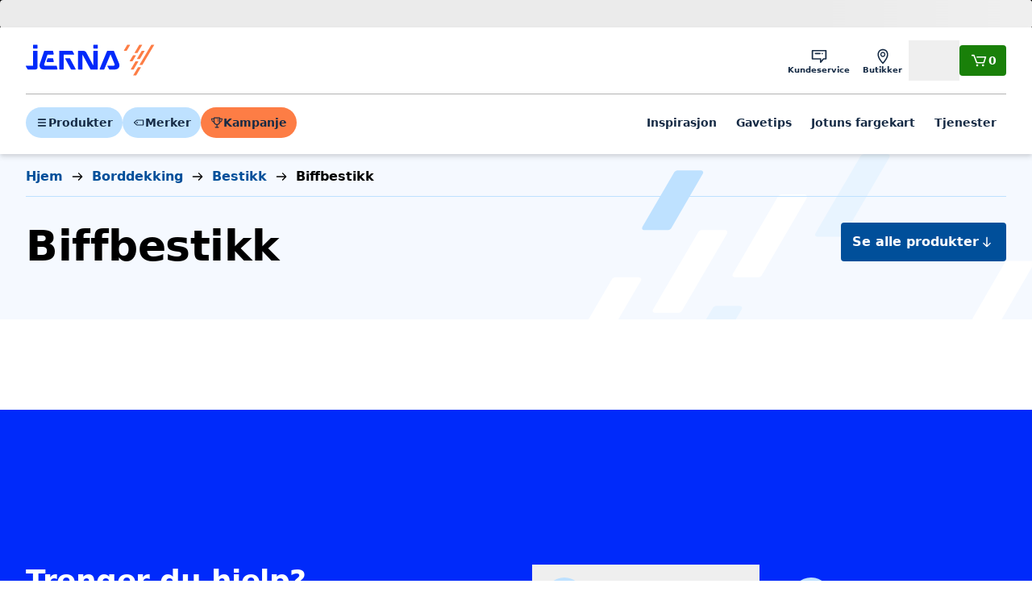

--- FILE ---
content_type: text/html; charset=utf-8
request_url: https://www.jernia.no/borddekking/bestikk/biffbestikk/c/2603
body_size: 17034
content:
<!DOCTYPE html><html lang="nb"><head><meta charSet="utf-8" data-next-head=""/><meta name="viewport" content="width=device-width" data-next-head=""/><title data-next-head="">Biffbestikk | Jernia.no</title><link rel="canonical" href="https://www.jernia.no/borddekking/bestikk/biffbestikk/c/2603" data-next-head=""/><meta name="title" content="Biffbestikk | Jernia.no" data-next-head=""/><meta name="og:title" content="Biffbestikk | Jernia.no" data-next-head=""/><meta name="twitter:title" content="Biffbestikk | Jernia.no" data-next-head=""/><meta name="description" content="Biffbestikk for spesielle måltider. Jernia tilbyr bestikk designet for kjøttretter. Gjør måltidene mer elegante og praktiske." data-next-head=""/><meta name="og:description" content="Biffbestikk for spesielle måltider. Jernia tilbyr bestikk designet for kjøttretter. Gjør måltidene mer elegante og praktiske." data-next-head=""/><script type="application/ld+json" data-next-head="">{"@context":"https://schema.org","@type":"Organization","@id":"https://www.jernia.no","name":"Jernia","url":"https://www.jernia.no","logo":"https://www.jernia.no/favicon.ico","description":"Jernia - Din byggmarked og varekjede for hjem og hage i Norge","sameAs":["https://www.facebook.com/jernia","https://www.instagram.com/jernia_norge/","https://www.youtube.com/channel/UCX6Q2X2Q2Q2Q2Q2Q2Q2Q2Q2Q"],"address":{"@type":"PostalAddress","streetAddress":"Lørenskog storsenter","addressLocality":"Lørenskog","postalCode":"1473","addressCountry":"NO"},"contactPoint":[{"@type":"ContactPoint","telephone":"+47-40693340","email":"kundeservice@jernia.no","contactType":"customer service","areaServed":"NO","availableLanguage":["Norwegian"]}]}</script><script type="application/ld+json" data-next-head="">{"@context":"https://schema.org","@type":"BreadcrumbList","itemListElement":[{"@type":"ListItem","position":1,"item":"https://www.jernia.no/","name":"Hjem"},{"@type":"ListItem","position":2,"item":"https://www.jernia.no/borddekking/c/202","name":"Borddekking"},{"@type":"ListItem","position":3,"item":"https://www.jernia.no/borddekking/bestikk/c/26","name":"Bestikk"},{"@type":"ListItem","position":4,"name":"Biffbestikk"}]}</script><link rel="preload" href="/_next/static/media/desktop-multi-color.83e122af.svg" as="image" data-next-head=""/><meta name="google-site-verification" content="St1gpv7b31YgocHf4gtb9zsqZcAwDl7sbjm7r7JMJN0"/><link href="https://rsms.me/inter/inter.css" rel="stylesheet" media="print"/><noscript><link href="https://rsms.me/inter/inter.css" rel="stylesheet"/></noscript><link rel="preload" href="/_next/static/css/59c40f73ad621a1c.css" as="style"/><link rel="stylesheet" href="/_next/static/css/59c40f73ad621a1c.css" data-n-g=""/><noscript data-n-css=""></noscript><script defer="" nomodule="" src="/_next/static/chunks/polyfills-42372ed130431b0a.js"></script><script id="CookieConsent" src="https://policy.app.cookieinformation.com/uc.js" data-culture="EN" data-gcm-version="2.0" defer="" data-nscript="beforeInteractive"></script><script src="https://21ypx39cq2.kameleoon.io/engine.js" defer="" data-nscript="beforeInteractive"></script><script src="/_next/static/chunks/webpack-45d2a29ece9116e2.js" defer=""></script><script src="/_next/static/chunks/framework-3f5890ae0f8ee64b.js" defer=""></script><script src="/_next/static/chunks/main-a93bdd9f3a954dd5.js" defer=""></script><script src="/_next/static/chunks/pages/_app-45f57fcc19068f94.js" defer=""></script><script src="/_next/static/chunks/58dd16bf-f3cc7885f1920bb1.js" defer=""></script><script src="/_next/static/chunks/1635-0aa0120b523ca978.js" defer=""></script><script src="/_next/static/chunks/854-94e6dc403dc3248b.js" defer=""></script><script src="/_next/static/chunks/2345-e24cc0e5174ef49b.js" defer=""></script><script src="/_next/static/chunks/8246-9a53a4cbaad5326c.js" defer=""></script><script src="/_next/static/chunks/4205-51b5154bb94b142e.js" defer=""></script><script src="/_next/static/chunks/2913-68f272368f790d60.js" defer=""></script><script src="/_next/static/chunks/964-06749fd9115a3288.js" defer=""></script><script src="/_next/static/chunks/2928-aec9c3141c847c9a.js" defer=""></script><script src="/_next/static/chunks/7348-38e1b5562a5d6459.js" defer=""></script><script src="/_next/static/chunks/1081-020c079996045ee8.js" defer=""></script><script src="/_next/static/chunks/2497-cfc42919575571aa.js" defer=""></script><script src="/_next/static/chunks/6499-236e2bda397498c5.js" defer=""></script><script src="/_next/static/chunks/391-5dc3effd3ae3ad3a.js" defer=""></script><script src="/_next/static/chunks/4024-c384a4c6a0c39d4d.js" defer=""></script><script src="/_next/static/chunks/7137-93fbcb3e2dac9391.js" defer=""></script><script src="/_next/static/chunks/2741-5a5960e4b5560bf5.js" defer=""></script><script src="/_next/static/chunks/8042-6e946e470579a6f0.js" defer=""></script><script src="/_next/static/chunks/7158-a2db835f19642a7c.js" defer=""></script><script src="/_next/static/chunks/pages/category/%5BcategoryId%5D-f8d5d1e3ed38f55c.js" defer=""></script><script src="/_next/static/igN8nSK_Op5f1OkQ7S74Y/_buildManifest.js" defer=""></script><script src="/_next/static/igN8nSK_Op5f1OkQ7S74Y/_ssgManifest.js" defer=""></script></head><body><div id="__next"><div id="next-drawers" class="relative" style="z-index:200"></div><div id="next-modals" class="relative" style="z-index:10000"></div><div id="next-app-element" class="next-content-wrapper flex min-h-dvh flex-col overflow-clip"><a href="#main-content" class="!fixed left-1/2 top-2 z-[300] -translate-x-1/2 -translate-y-[120%]  transition-transform focus:translate-y-0 inline-flex items-center justify-center whitespace-nowrap text-center relative leading-none transition-colors disabled:cursor-not-allowed font-semibold text-p-md h-12 gap-x-2 px-3.5 py-4 bg-primary-700 hover:bg-primary-800 text-white rounded">Hopp til hovedinnhold</a><header id="main-header" class="autocomplete-overlay bg-neutral-100 text-neutral-100 shadow-md z-50 lg:z-[200]"><div class="flex flex-wrap items-center gap-x-4  py-4 lg:grid-cols-[auto_1fr_auto] lg:gap-x-8 max-w-1920 mx-auto px-4 md:px-8 5xl:px-40"><a aria-label="Gå til forsiden" href="/"><svg viewBox="0 0 64 17" fill="none" class="w-full max-w-24 lg:max-w-40 text-primary-bright"><path fill-rule="evenodd" clip-rule="evenodd" d="M5.60656 0.604492H3.83525C3.71736 0.604492 3.62124 0.700615 3.62124 0.818501V2.30326C3.62124 2.41994 3.71736 2.51606 3.83525 2.51606H5.60656C5.72444 2.51606 5.82057 2.41994 5.82057 2.30326V0.818501C5.82057 0.700615 5.72444 0.604492 5.60656 0.604492ZM33.7601 0.604492H35.5321C35.6493 0.604492 35.7461 0.700615 35.7461 0.818501V2.30326C35.7461 2.41994 35.6493 2.51606 35.5321 2.51606H33.7601C33.6429 2.51606 33.5467 2.41994 33.5467 2.30326V0.818501C33.5467 0.700615 33.6429 0.604492 33.7601 0.604492ZM9.1258 10.3899C9.14152 10.3434 10.7835 5.52516 10.7835 5.52516H13.6091C13.7977 5.52516 13.9144 5.37524 13.8697 5.19206L13.5202 3.76836C13.4979 3.67707 13.4023 3.60151 13.308 3.60151H9.34162C9.24792 3.60151 9.14575 3.67526 9.11552 3.76413L6.97604 10.0677C6.47367 11.816 7.2892 13.0233 9.06656 13.0233H15.4493C15.6379 13.0233 15.7552 12.874 15.7099 12.692L15.3605 11.2677C15.3381 11.1758 15.2432 11.1009 15.1489 11.1009H9.578C9.30233 11.1009 8.97043 10.8458 9.1258 10.3899ZM13.8735 8.94236L13.5241 7.51805C13.5017 7.42616 13.4068 7.35181 13.3125 7.35181H10.9886C10.8943 7.35181 10.7921 7.42435 10.7619 7.51382L10.2728 8.95082C10.2124 9.12916 10.3169 9.27486 10.505 9.27486H13.6129C13.8015 9.27486 13.9188 9.12493 13.8735 8.94236ZM26.1491 3.61064H28.4319C29.5337 3.61064 29.9348 4.36097 29.9915 4.46705L29.9916 4.46728L33.5463 11.1185V3.82465C33.5463 3.70677 33.6424 3.61064 33.7597 3.61064H35.5316C35.6489 3.61064 35.7456 3.70677 35.7456 3.82465V12.81C35.7456 12.9279 35.6489 13.024 35.5316 13.024H32.3058C32.2115 13.024 32.0984 12.9557 32.0543 12.8729L28.1344 5.53914V12.81C28.1344 12.9279 28.0383 13.024 27.9204 13.024H26.1491C26.0312 13.024 25.9357 12.9279 25.9357 12.81V3.82465C25.9357 3.70677 26.0312 3.61064 26.1491 3.61064ZM24.721 12.7225L21.9376 7.50833C21.8929 7.4243 21.7799 7.35719 21.6855 7.35719H19.7667C19.5787 7.35719 19.4971 7.49261 19.586 7.65886L22.3753 12.8737C22.4195 12.9565 22.5325 13.0242 22.6268 13.0242H24.5402C24.7282 13.0242 24.8098 12.8876 24.721 12.7225ZM23.1801 3.76159L23.9654 5.23003C24.0537 5.39628 23.9721 5.5323 23.784 5.5323H18.7863V12.8104C18.7863 12.9277 18.6895 13.0244 18.5723 13.0244H16.801C16.6831 13.0244 16.5869 12.9277 16.5869 12.8104V3.82447C16.5869 3.70658 16.6831 3.61046 16.801 3.61046H22.9286C23.0229 3.61046 23.136 3.67938 23.1801 3.76159ZM5.60658 3.61064H3.83527C3.71738 3.61064 3.62126 3.70677 3.62126 3.82465V11.1034H0.216467C0.0284542 11.1034 -0.0525547 11.2388 0.0357087 11.405L0.820406 12.8729C0.865143 12.9557 0.978192 13.024 1.0725 13.024H4.80979C5.36778 13.024 5.82059 12.5712 5.82059 12.0126V3.82465C5.82059 3.70677 5.72446 3.61064 5.60658 3.61064ZM43.6304 11.1026C43.9139 11.1026 44.2555 10.8149 44.082 10.3923L42.0253 5.37035L38.947 12.8667C38.9107 12.9525 38.8049 13.0245 38.7106 13.0245H36.8692C36.6818 13.0245 36.5863 12.8812 36.6576 12.7071L40.3163 3.76891C40.352 3.68186 40.4578 3.61052 40.5521 3.61052H43.4895C43.5832 3.61052 43.6896 3.68186 43.7259 3.76891L46.2287 9.86634C46.9415 11.6044 45.9452 13.0245 44.1013 13.0245H41.578C41.4843 13.0245 41.3712 12.9562 41.3259 12.8733L40.5418 11.4043C40.4535 11.2387 40.5345 11.1026 40.7225 11.1026H43.6304Z" fill="currentColor"></path><path fill-rule="evenodd" clip-rule="evenodd" d="M51.6268 0.604492H50.4311C50.3821 0.604492 50.3216 0.639556 50.2968 0.681269L48.6839 3.43255C48.6265 3.53048 48.6724 3.61149 48.7867 3.61149H49.9825C50.0314 3.61149 50.0913 3.57643 50.1161 3.53472L51.729 0.783437C51.787 0.685501 51.7405 0.604492 51.6268 0.604492ZM54.506 5.87714H53.3096C53.2607 5.87714 53.2008 5.9116 53.1766 5.95391L51.5631 8.70459C51.5057 8.80313 51.551 8.88353 51.6659 8.88353H52.8611C52.91 8.88353 52.9705 8.84907 52.9953 8.80676L54.6088 6.05608C54.6662 5.95754 54.6197 5.87714 54.506 5.87714ZM55.7524 11.8895H56.9488C57.0619 11.8895 57.109 11.9705 57.051 12.0685L54.7724 15.9545C54.7477 15.9956 54.6878 16.0312 54.6388 16.0312H53.4425C53.3288 16.0312 53.2829 15.9502 53.3403 15.8517L55.6188 11.9663C55.6436 11.9246 55.7034 11.8895 55.7524 11.8895ZM58.8193 3.61064H57.6236C57.5746 3.61064 57.5141 3.64571 57.4893 3.68742L55.2114 7.57343C55.154 7.67076 55.1993 7.75237 55.3136 7.75237H56.5094C56.5583 7.75237 56.6188 7.7167 56.6436 7.6756L58.9215 3.78959C58.9801 3.69105 58.933 3.61064 58.8193 3.61064ZM56.4018 0.604492H57.5976C57.7119 0.604492 57.7584 0.685501 57.6998 0.783437L55.4219 4.66944C55.3971 4.71055 55.3366 4.74562 55.2877 4.74562H54.0919C53.9782 4.74562 53.9323 4.66521 53.9897 4.56667L56.2676 0.681269C56.2924 0.639556 56.3529 0.604492 56.4018 0.604492ZM55.7277 8.88329H54.5313C54.4824 8.88329 54.4225 8.91835 54.3977 8.96006L52.1192 12.8455C52.0618 12.9434 52.1083 13.0244 52.2214 13.0244H53.4178C53.4667 13.0244 53.5266 12.9893 53.5514 12.9476L55.8299 9.06223C55.8879 8.96369 55.8414 8.88329 55.7277 8.88329ZM62.3709 0.604492H63.5673C63.6804 0.604492 63.7275 0.685501 63.6695 0.783437L57.8647 10.681C57.8399 10.7233 57.78 10.7578 57.7317 10.7578H56.5359C56.4216 10.7578 56.3757 10.6774 56.4325 10.5789L62.2373 0.681269C62.2621 0.639556 62.322 0.604492 62.3709 0.604492Z" fill="#FD7D45"></path></svg></a><div class="ml-auto flex items-center gap-x-3"><nav><ul class="flex lg:gap-x-2"><li><a class="whitespace-nowrap relative focus-visible:z-10 font-semibold shrink-0 text-primary-900 items-center justify-center inline-flex leading-none p-3 flex-col gap-y-0.5 text-p-xxs lg:p-2" target="_self" href="/kundeservice"><svg viewBox="0 0 24 24" fill="none" xmlns="http://www.w3.org/2000/svg" class="size-6 " aria-hidden="true"><path d="M20.4049 4H3.60493C3.16493 4 2.80493 4.36 2.80493 4.8V15.02C2.80493 15.46 3.16493 15.8 3.60493 15.8H13.0049V19.2C13.0049 19.54 13.2649 19.84 13.5649 19.96C13.6649 20 13.7649 20 13.8649 20C14.1049 20 14.3249 19.9 14.4849 19.72L17.8049 15.8H20.4049C20.8449 15.8 21.2049 15.46 21.2049 15.02V4.8C21.2049 4.36 20.8449 4 20.4049 4ZM19.6049 14.2H17.4449C17.2049 14.2 16.9449 14.32 16.7849 14.48L14.6049 17V15C14.6049 14.56 14.3249 14.18 13.8849 14.18H4.40493V5.58H19.6049V14.2ZM6.52493 8.4C6.52493 7.96 6.88493 7.6 7.32493 7.6H13.1249C13.5649 7.6 13.9249 7.96 13.9249 8.4C13.9249 8.84 13.5649 9.2 13.1249 9.2H7.32493C6.88493 9.2 6.52493 8.84 6.52493 8.4ZM15.3049 9.02C15.1649 8.88 15.0649 8.66001 15.0649 8.46001C15.0649 8.24001 15.1449 8.04 15.3049 7.9C15.4649 7.74 15.6649 7.66001 15.8649 7.66001C16.0849 7.66001 16.2849 7.74 16.4249 7.9C16.5649 8.04 16.6649 8.26001 16.6649 8.46001C16.6649 8.68001 16.5849 8.88 16.4249 9.02C16.2649 9.18 16.0649 9.26001 15.8649 9.26001C15.6649 9.24001 15.4649 9.16 15.3049 9.02Z" fill="currentColor"></path></svg><span class="hidden lg:inline">Kundeservice</span></a></li><li><a class="whitespace-nowrap relative focus-visible:z-10 font-semibold shrink-0 text-primary-900 items-center justify-center inline-flex leading-none p-3 flex-col gap-y-0.5 text-p-xxs lg:p-2" target="_self" href="/butikker"><svg viewBox="0 0 24 24" fill="none" xmlns="http://www.w3.org/2000/svg" class="size-6 " aria-hidden="true"><path d="M16.505 4.37999C15.365 3.35999 13.765 2.79999 12.025 2.79999C10.285 2.79999 8.68498 3.35999 7.54498 4.37999C6.16498 5.61999 5.42498 7.47999 5.42498 9.77999C5.42498 14.8 11.205 20.7 11.465 20.94C11.625 21.1 11.825 21.18 12.025 21.18C12.225 21.18 12.445 21.1 12.585 20.94C12.825 20.7 18.625 14.8 18.625 9.77999C18.605 7.47999 17.885 5.61999 16.505 4.37999ZM12.005 19.22C11.465 18.62 10.605 17.62 9.765 16.42C7.965 13.86 7.00499 11.58 7.00499 9.79999C7.00499 4.79999 10.825 4.39999 12.005 4.39999C16.645 4.39999 17.005 8.53999 17.005 9.79999C17.005 13.32 13.425 17.66 12.005 19.22ZM12.005 6.25999C10.245 6.25999 8.82498 7.71999 8.82498 9.49999C8.82498 11.28 10.245 12.74 12.005 12.74C13.765 12.74 15.185 11.28 15.185 9.49999C15.185 7.69999 13.765 6.25999 12.005 6.25999ZM12.005 11.32C11.025 11.32 10.225 10.5 10.225 9.47999C10.225 8.45999 11.025 7.63999 12.005 7.63999C12.985 7.63999 13.785 8.45999 13.785 9.47999C13.785 10.5 12.985 11.32 12.005 11.32Z" fill="currentColor"></path></svg><span class="hidden lg:inline">Butikker</span></a></li><li><div class="whitespace-nowrap relative focus-visible:z-10 font-semibold shrink-0 text-primary-900 items-center justify-center inline-flex leading-none p-3 flex-col gap-y-0.5 text-p-xxs lg:p-2"><svg viewBox="0 0 24 24" fill="none" xmlns="http://www.w3.org/2000/svg" class="size-6 " aria-hidden="true"><path d="M12.0051 14.22C14.9651 14.22 17.3851 11.8 17.3851 8.82003C17.3851 5.84003 14.9651 3.42003 12.0051 3.42003C9.04511 3.42003 6.62512 5.84003 6.62512 8.82003C6.62512 11.8 9.04511 14.22 12.0051 14.22ZM12.0051 5.00001C14.0851 5.00001 15.7851 6.70001 15.7851 8.80001C15.7851 10.9 14.0851 12.6 12.0051 12.6C9.92512 12.6 8.22512 10.9 8.22512 8.80001C8.22512 6.70001 9.92512 5.00001 12.0051 5.00001ZM14.5051 14.74C14.2451 14.66 13.9451 14.72 13.7451 14.9L12.0051 16.38L10.2651 14.9C10.0451 14.72 9.76511 14.66 9.50512 14.74C8.38511 15.1 2.80511 17.02 2.80511 19.8C2.80511 20.24 3.16511 20.6 3.60511 20.6H20.4051C20.8451 20.6 21.2051 20.24 21.2051 19.8C21.2051 17.02 15.6251 15.1 14.5051 14.74ZM4.82512 19C5.70512 18.06 7.82511 17.02 9.58511 16.42L11.4851 18.04C11.7851 18.3 12.2251 18.3 12.5251 18.04L14.4251 16.42C16.1851 17.04 18.3051 18.08 19.1851 19H4.82512Z" fill="currentColor"></path></svg><span class="hidden lg:inline">Logg inn</span><button class="absolute size-full"></button></div></li></ul></nav><a class="flex items-center gap-x-2 inline-flex items-center justify-center whitespace-nowrap text-center relative leading-none transition-colors disabled:cursor-not-allowed font-semibold h-9.5 gap-x-1.5 p-3 text-sm bg-success-700 hover:bg-success-800 text-white rounded" aria-label="Handlekurv" href="/cart"><svg viewBox="0 0 24 24" fill="none" xmlns="http://www.w3.org/2000/svg" class="size-4 lg:size-6 " aria-hidden="true"><path d="M21.1651 8.06002L19.0251 14.82C18.8651 15.3 18.4451 15.62 17.9451 15.62H9.68511C9.20511 15.62 8.74511 15.32 8.58511 14.88L5.44512 6.42003H3.60511C3.16511 6.42003 2.80511 6.06003 2.80511 5.62003C2.80511 5.18003 3.16511 4.82003 3.60511 4.82003H5.98511C6.32511 4.82003 6.62512 5.04002 6.74512 5.36002L10.0051 14H17.6051L19.3051 8.60001H9.88511C9.44511 8.60001 9.08511 8.24001 9.08511 7.80001C9.08511 7.36001 9.44511 7.00001 9.88511 7.00001H20.4051C20.6651 7.00001 20.9051 7.14 21.0451 7.34C21.2051 7.54 21.2451 7.82002 21.1651 8.06002ZM10.0851 16.66C9.74511 16.66 9.40511 16.8 9.16511 17.04C8.92511 17.28 8.78511 17.62 8.78511 17.96C8.78511 18.3 8.92511 18.64 9.16511 18.88C9.40511 19.12 9.74511 19.26 10.0851 19.26C10.4251 19.26 10.7651 19.12 11.0051 18.88C11.2451 18.64 11.3851 18.3 11.3851 17.96C11.3851 17.62 11.2451 17.28 11.0051 17.04C10.7651 16.8 10.4251 16.66 10.0851 16.66ZM17.2651 16.66C16.9251 16.66 16.5851 16.8 16.3451 17.04C16.1051 17.28 15.9651 17.62 15.9651 17.96C15.9651 18.3 16.1051 18.64 16.3451 18.88C16.5851 19.12 16.9251 19.26 17.2651 19.26C17.6051 19.26 17.9451 19.12 18.1851 18.88C18.4251 18.64 18.5651 18.3 18.5651 17.96C18.5651 17.62 18.4251 17.28 18.1851 17.04C17.9451 16.8 17.6051 16.66 17.2651 16.66Z" fill="currentColor"></path></svg><span>0</span></a></div></div><div class="max-w-1920 mx-auto px-4 md:px-8 5xl:px-40"><div class="flex justify-between gap-x-3 border-t border-neutral-600 pb-4 pt-3 md:gap-x-4 lg:gap-x-8 lg:pb-5 lg:pt-4"><ul class="hidden items-center gap-x-2 lg:flex"><li><button class="inline-flex items-center justify-center whitespace-nowrap text-center relative leading-none transition-colors disabled:cursor-not-allowed font-semibold h-9.5 gap-x-1.5 p-3 text-sm bg-primary-500 hover:bg-primary-300 text-primary-900 rounded-full"><svg viewBox="0 0 24 24" fill="none" xmlns="http://www.w3.org/2000/svg" class="shrink-0 size-4 w-4 h-4" title="" aria-hidden="true"><path d="M18.4051 7.50002H5.60505C4.88505 7.50002 4.30505 6.92002 4.30505 6.20002C4.30505 5.48002 4.88505 4.90002 5.60505 4.90002H18.4051C19.1251 4.90002 19.7051 5.48002 19.7051 6.20002C19.7051 6.92002 19.1251 7.50002 18.4051 7.50002ZM19.7051 12C19.7051 11.28 19.1251 10.7 18.4051 10.7H5.60505C4.88505 10.7 4.30505 11.28 4.30505 12C4.30505 12.72 4.88505 13.3 5.60505 13.3H18.4051C19.1251 13.3 19.7051 12.72 19.7051 12ZM19.7051 17.8C19.7051 17.08 19.1251 16.5 18.4051 16.5H5.60505C4.88505 16.5 4.30505 17.08 4.30505 17.8C4.30505 18.52 4.88505 19.1 5.60505 19.1H18.4051C19.1251 19.1 19.7051 18.52 19.7051 17.8Z" fill="currentColor"></path></svg>Produkter</button></li><li><button class="inline-flex items-center justify-center whitespace-nowrap text-center relative leading-none transition-colors disabled:cursor-not-allowed font-semibold h-9.5 gap-x-1.5 p-3 text-sm bg-primary-500 hover:bg-primary-300 text-primary-900 rounded-full"><svg viewBox="0 0 24 24" fill="none" xmlns="http://www.w3.org/2000/svg" class="shrink-0 size-4 w-4 h-4" title="" aria-hidden="true"><path d="M20.4049 6.79999H8.60493C8.40493 6.79999 8.22494 6.87999 8.08494 6.99999L3.08494 11.4C2.90494 11.56 2.80493 11.78 2.80493 12C2.80493 12.24 2.90494 12.44 3.08494 12.6L8.08494 17C8.22494 17.12 8.42493 17.2 8.60493 17.2H20.4049C20.8449 17.2 21.2049 16.84 21.2049 16.4V7.59999C21.2049 7.15999 20.8449 6.79999 20.4049 6.79999ZM19.6049 15.6H8.90493L4.80493 12L8.90493 8.39999H19.6049V15.6ZM8.24492 11.08C8.48492 10.84 8.82494 10.7 9.16494 10.7C9.50494 10.7 9.84494 10.84 10.0849 11.08C10.3249 11.32 10.4649 11.66 10.4649 12C10.4649 12.34 10.3249 12.68 10.0849 12.92C9.84494 13.16 9.50494 13.3 9.16494 13.3C8.82494 13.3 8.48492 13.16 8.24492 12.92C8.00492 12.68 7.86494 12.34 7.86494 12C7.86494 11.66 8.00492 11.32 8.24492 11.08Z" fill="currentColor"></path></svg>Merker</button></li><li><a class="inline-flex items-center justify-center whitespace-nowrap text-center relative leading-none transition-colors disabled:cursor-not-allowed font-semibold h-9.5 gap-x-1.5 p-3 text-sm bg-secondary-750 hover:bg-secondary-500 text-primary-900 rounded-full" href="https://www.jernia.no/kampanje/januarsalg"><svg width="14" height="12" viewBox="0 0 14 12" fill="none" xmlns="http://www.w3.org/2000/svg" class="shrink-0 size-4 w-4 h-4" title="" aria-hidden="true"><path d="M8.07036 3.62666V2.44001C8.07036 2.18667 8.28369 1.97334 8.53702 1.97334C8.79036 1.97334 9.00369 2.18667 9.00369 2.44001V3.62666C9.00369 3.88 8.79036 4.09333 8.53702 4.09333C8.28369 4.09333 8.07036 3.88 8.07036 3.62666ZM8.51036 5.44001C8.65703 5.44001 8.79037 5.38668 8.8837 5.28001C8.99037 5.17335 9.0437 5.04001 9.0437 4.90667C9.0437 4.76001 8.99037 4.62667 8.8837 4.53334C8.79037 4.42667 8.6437 4.37334 8.51036 4.37334C8.3637 4.37334 8.23036 4.42667 8.13702 4.53334C8.03036 4.62667 7.97703 4.77334 7.97703 4.90667C7.97703 5.04001 8.03036 5.18668 8.13702 5.28001C8.23036 5.38668 8.37703 5.44001 8.51036 5.44001ZM12.0437 4.93334C11.6437 5.34667 11.1504 5.6 10.5637 5.69333C10.2704 7.48 9.01704 8.38668 7.55037 8.57334V10.5333H8.69702C8.99035 10.5333 9.23035 10.7733 9.23035 11.0667C9.23035 11.36 8.99035 11.6 8.69702 11.6H5.35035C5.05702 11.6 4.81702 11.36 4.81702 11.0667C4.81702 10.7733 5.05702 10.5333 5.35035 10.5333H6.48369V8.57334C5.01702 8.38668 3.76369 7.48 3.47036 5.69333C2.88369 5.61333 2.39036 5.36 1.99036 4.93334C0.897026 3.8 0.95035 1.86666 0.963683 1.78666C0.977016 1.53332 1.17702 1.33333 1.43035 1.33333H3.43035V0.933335C3.43035 0.640002 3.65702 0.400002 3.95035 0.400002H10.1104C10.4037 0.400002 10.6304 0.640002 10.6304 0.933335V1.33333H12.6304C12.8837 1.33333 13.0837 1.53332 13.097 1.78666C13.0704 1.86666 13.1237 3.81334 12.0437 4.93334ZM2.6437 4.29333C2.85703 4.50666 3.13702 4.66667 3.40369 4.73334V2.26667H1.88369C1.93702 2.8 2.09703 3.72 2.6437 4.29333ZM9.53702 1.46667H4.47036V4.91999C4.47036 6.85332 5.77702 7.53334 7.00369 7.53334C8.23036 7.53334 9.53702 6.83999 9.53702 4.91999V1.46667ZM11.3637 4.29333C11.8837 3.76 12.0703 2.93334 12.1237 2.26667H10.6037V4.73334C10.8704 4.65334 11.1504 4.50666 11.3637 4.29333Z" fill="currentColor"></path></svg>Kampanje</a></li></ul><div class="w-full lg:hidden"><div aria-hidden="true" class="h-9.5 border-primary rounded-full bg-white lg:h-12"></div></div><div class="lg:hidden"><button class="flex items-center gap-x-2 inline-flex items-center justify-center whitespace-nowrap text-center relative leading-none transition-colors disabled:cursor-not-allowed font-semibold h-9.5 gap-x-1.5 p-3 text-sm bg-primary-500 text-primary-800 hover:bg-primary-300 rounded-full" aria-label="Meny"><svg viewBox="0 0 24 24" fill="none" xmlns="http://www.w3.org/2000/svg" class="shrink-0 size-4 w-4 h-4" title="" aria-hidden="true"><path d="M18.4051 7.50002H5.60505C4.88505 7.50002 4.30505 6.92002 4.30505 6.20002C4.30505 5.48002 4.88505 4.90002 5.60505 4.90002H18.4051C19.1251 4.90002 19.7051 5.48002 19.7051 6.20002C19.7051 6.92002 19.1251 7.50002 18.4051 7.50002ZM19.7051 12C19.7051 11.28 19.1251 10.7 18.4051 10.7H5.60505C4.88505 10.7 4.30505 11.28 4.30505 12C4.30505 12.72 4.88505 13.3 5.60505 13.3H18.4051C19.1251 13.3 19.7051 12.72 19.7051 12ZM19.7051 17.8C19.7051 17.08 19.1251 16.5 18.4051 16.5H5.60505C4.88505 16.5 4.30505 17.08 4.30505 17.8C4.30505 18.52 4.88505 19.1 5.60505 19.1H18.4051C19.1251 19.1 19.7051 18.52 19.7051 17.8Z" fill="currentColor"></path></svg>Meny</button></div><nav class="hidden lg:block"><ul class="flex items-center lg:gap-x-1 xl:gap-x-2 2xl:gap-x-3"><li><a class="whitespace-nowrap relative focus-visible:z-10 font-semibold shrink-0 text-primary-900 items-center justify-center inline-flex leading-none p-3 text-p-sm gap-y-1" target="_self" href="https://www.jernia.no/inspirasjon">Inspirasjon</a></li><li><a class="whitespace-nowrap relative focus-visible:z-10 font-semibold shrink-0 text-primary-900 items-center justify-center inline-flex leading-none p-3 text-p-sm gap-y-1" target="_self" href="https://www.jernia.no/gaver">Gavetips</a></li><li><a class="whitespace-nowrap relative focus-visible:z-10 font-semibold shrink-0 text-primary-900 items-center justify-center inline-flex leading-none p-3 text-p-sm gap-y-1" target="_self" href="/farger">Jotuns fargekart</a></li><li><a class="whitespace-nowrap relative focus-visible:z-10 font-semibold shrink-0 text-primary-900 items-center justify-center inline-flex leading-none p-3 text-p-sm gap-y-1" target="_self" href="/hjelperdeg">Tjenester</a></li></ul></nav></div></div></header><div><span class="h-[34px] block" aria-live="polite" aria-busy="true"><span class="react-loading-skeleton flex w-full" style="height:35px">‌</span><br/></span></div><main id="main-content" class="grow"><header class="pt-3 pb-10 mb:pb-12 lg:pb-14 relative bg-primary-100"><div class="bottom-0 absolute w-full lg:h-full overflow-hidden lg:right-0 h-1/2 xl:max-w-screen-xl mx-auto px-4 md:px-8"><div class="absolute inset-0 lg:w-6/12  lg:inset-auto lg:right-0 h-full lg:-mr-8 lg:max-h-[400px]"><img alt="" aria-hidden="true" decoding="async" data-nimg="fill" class="object-cover object-center lg:object-left-top" style="position:absolute;height:100%;width:100%;left:0;top:0;right:0;bottom:0;color:transparent" src="/_next/static/media/desktop-multi-color.83e122af.svg"/></div></div><div class="hidden"><div class="relative mx-auto py-20 text-center"><div class="max-w-840 relative z-20 mx-auto select-none text-center"></div></div></div><div class="block relative z-10  max-w-1920 mx-auto px-4 md:px-8 5xl:px-40"><div class="border-b pb-2  mb-3 md:mb-8 border-primary-500"><div class="overflow-x-auto overflow-y-hidden"><ol class="flex items-center text-p-xs font-semibold m-0 md:py-1 sm:text-hd-4"><li class="flex items-center"><a class="text-primary hover:text-text-800 whitespace-nowrap " href="/"><span>Hjem</span></a><svg viewBox="0 0 24 24" fill="none" xmlns="http://www.w3.org/2000/svg" class="mx-1 shrink-0 md:mx-2 w-5 h-5" aria-hidden="true"><path d="M19.3651 12.56L14.3851 17.56C14.2251 17.72 14.0251 17.8 13.8251 17.8C13.6251 17.8 13.4251 17.72 13.2651 17.56C12.9451 17.24 12.9451 16.74 13.2651 16.42L16.8851 12.78H5.20509C4.76509 12.78 4.40509 12.42 4.40509 11.98C4.40509 11.54 4.76509 11.18 5.20509 11.18H16.8851L13.2651 7.54001C12.9451 7.22001 12.9451 6.72 13.2651 6.4C13.5851 6.08 14.0851 6.08 14.4051 6.4L19.3851 11.4C19.6851 11.74 19.6851 12.26 19.3651 12.56Z" fill="currentColor"></path></svg></li><li class="flex items-center"><a class="text-primary hover:text-text-800 whitespace-nowrap " href="/borddekking/c/202"><span>Borddekking</span></a><svg viewBox="0 0 24 24" fill="none" xmlns="http://www.w3.org/2000/svg" class="mx-1 shrink-0 md:mx-2 w-5 h-5" aria-hidden="true"><path d="M19.3651 12.56L14.3851 17.56C14.2251 17.72 14.0251 17.8 13.8251 17.8C13.6251 17.8 13.4251 17.72 13.2651 17.56C12.9451 17.24 12.9451 16.74 13.2651 16.42L16.8851 12.78H5.20509C4.76509 12.78 4.40509 12.42 4.40509 11.98C4.40509 11.54 4.76509 11.18 5.20509 11.18H16.8851L13.2651 7.54001C12.9451 7.22001 12.9451 6.72 13.2651 6.4C13.5851 6.08 14.0851 6.08 14.4051 6.4L19.3851 11.4C19.6851 11.74 19.6851 12.26 19.3651 12.56Z" fill="currentColor"></path></svg></li><li class="flex items-center"><a class="text-primary hover:text-text-800 whitespace-nowrap " href="/borddekking/bestikk/c/26"><span>Bestikk</span></a><svg viewBox="0 0 24 24" fill="none" xmlns="http://www.w3.org/2000/svg" class="mx-1 shrink-0 md:mx-2 w-5 h-5" aria-hidden="true"><path d="M19.3651 12.56L14.3851 17.56C14.2251 17.72 14.0251 17.8 13.8251 17.8C13.6251 17.8 13.4251 17.72 13.2651 17.56C12.9451 17.24 12.9451 16.74 13.2651 16.42L16.8851 12.78H5.20509C4.76509 12.78 4.40509 12.42 4.40509 11.98C4.40509 11.54 4.76509 11.18 5.20509 11.18H16.8851L13.2651 7.54001C12.9451 7.22001 12.9451 6.72 13.2651 6.4C13.5851 6.08 14.0851 6.08 14.4051 6.4L19.3851 11.4C19.6851 11.74 19.6851 12.26 19.3651 12.56Z" fill="currentColor"></path></svg></li><li class="flex items-center"><span class="whitespace-nowrap"><span>Biffbestikk</span></span></li></ol></div></div><div class="grid grid-cols-1 lg:grid-cols-12 gap-6 lg:gap-8 items-center"><div class="lg:col-span-12"><div class="gap-4 lg:flex lg:flex-row-reverse lg:justify-between"><div class="md:flex md:justify-end"><a class="mb-4 inline-flex items-center justify-center whitespace-nowrap text-center relative leading-none transition-colors disabled:cursor-not-allowed font-semibold text-p-md h-12 gap-x-2 px-3.5 py-4 bg-primary-700 hover:bg-primary-800 text-white rounded" href="/category/2603#content">Se alle produkter<svg viewBox="0 0 24 24" fill="none" xmlns="http://www.w3.org/2000/svg" class="shrink-0 size-5 w-5 h-5" title="" aria-hidden="true"><path d="M17.5651 14.38L12.5651 19.36C12.4051 19.52 12.2051 19.6 12.0051 19.6C11.8051 19.6 11.6051 19.52 11.4451 19.36L6.44507 14.38C6.12507 14.06 6.12507 13.56 6.44507 13.24C6.76507 12.92 7.26508 12.92 7.58508 13.24L11.2251 16.86V5.19999C11.2251 4.75999 11.5851 4.39999 12.0251 4.39999C12.4651 4.39999 12.8251 4.75999 12.8251 5.19999V16.88L16.4651 13.26C16.7851 12.94 17.2851 12.94 17.6051 13.26C17.8851 13.56 17.8851 14.06 17.5651 14.38Z" fill="currentColor"></path></svg></a></div><h1 class="leading-hd font-semibold tracking-hd hyphens-manual mt-0 text-display-2-m md:text-display-2 text-center lg:text-left">Biffbestikk</h1></div></div></div></div></header><div id="content" class="scroll-mt-8 py-8 md:py-14 max-w-1920 mx-auto px-4 md:px-8 5xl:px-40"></div></main><footer class="relative md:!pb-0" id="footer"><div class="relative  py-10 md:py-12 lg:py-14 bg-primary-bright text-neutral-100"><div class="grid gap-y-10 lg:grid-cols-12 lg:gap-x-8 max-w-1920 mx-auto px-4 md:px-8 5xl:px-40"><div class="lg:col-span-6 lg:col-start-7 relative"></div></div></div><div class="bg-primary-bright text-neutral-100  py-10 lg:py-20 md:py-14"><div class="flex flex-col gap-10 lg:grid lg:grid-cols-12 max-w-1920 mx-auto px-4 md:px-8 5xl:px-40"><div class="lg:col-span-5"><h2 class="leading-hd font-semibold tracking-hd hyphens-manual mt-0 text-hd-1-m md:text-hd-1 text-neutral-100">Trenger du hjelp?</h2><p class="leading-p text-p-md mt-2">Kundeservice kan hjelpe deg med ulike spørsmål hver mandag til fredag 09:00 – 15:00.</p><a class="mt-6 inline-flex items-center gap-x-1.5 text-p-sm leading-none hover:text-primary-500" href="https://www.jernia.no/kundeservice">Finn hjelp<svg viewBox="0 0 24 24" fill="none" xmlns="http://www.w3.org/2000/svg" class="undefined w-4 h-4"><path d="M19.3651 12.56L14.3851 17.56C14.2251 17.72 14.0251 17.8 13.8251 17.8C13.6251 17.8 13.4251 17.72 13.2651 17.56C12.9451 17.24 12.9451 16.74 13.2651 16.42L16.8851 12.78H5.20509C4.76509 12.78 4.40509 12.42 4.40509 11.98C4.40509 11.54 4.76509 11.18 5.20509 11.18H16.8851L13.2651 7.54001C12.9451 7.22001 12.9451 6.72 13.2651 6.4C13.5851 6.08 14.0851 6.08 14.4051 6.4L19.3851 11.4C19.6851 11.74 19.6851 12.26 19.3651 12.56Z" fill="currentColor"></path></svg></a></div><div class="lg:col-span-6 lg:col-start-7"><ul class="grid lg:grid-cols-2 lg:gap-x-6"><li><button class="text-left group flex h-full items-center gap-4 border-b p-4 w-full border-primary-500"><div class="flex size-8 items-center justify-center rounded-full  md:size-10 lg:size-12 shrink-0 bg-primary-500"><div class=""><svg viewBox="0 0 24 24" fill="none" xmlns="http://www.w3.org/2000/svg" class="size-4  md:size-5 lg:size-6 text-primary-bright" width="1.5em" height="1em"><path d="M20.4049 4H3.60493C3.16493 4 2.80493 4.36 2.80493 4.8V15.02C2.80493 15.46 3.16493 15.8 3.60493 15.8H13.0049V19.2C13.0049 19.54 13.2649 19.84 13.5649 19.96C13.6649 20 13.7649 20 13.8649 20C14.1049 20 14.3249 19.9 14.4849 19.72L17.8049 15.8H20.4049C20.8449 15.8 21.2049 15.46 21.2049 15.02V4.8C21.2049 4.36 20.8449 4 20.4049 4ZM19.6049 14.2H17.4449C17.2049 14.2 16.9449 14.32 16.7849 14.48L14.6049 17V15C14.6049 14.56 14.3249 14.18 13.8849 14.18H4.40493V5.58H19.6049V14.2ZM6.52493 8.4C6.52493 7.96 6.88493 7.6 7.32493 7.6H13.1249C13.5649 7.6 13.9249 7.96 13.9249 8.4C13.9249 8.84 13.5649 9.2 13.1249 9.2H7.32493C6.88493 9.2 6.52493 8.84 6.52493 8.4ZM15.3049 9.02C15.1649 8.88 15.0649 8.66001 15.0649 8.46001C15.0649 8.24001 15.1449 8.04 15.3049 7.9C15.4649 7.74 15.6649 7.66001 15.8649 7.66001C16.0849 7.66001 16.2849 7.74 16.4249 7.9C16.5649 8.04 16.6649 8.26001 16.6649 8.46001C16.6649 8.68001 16.5849 8.88 16.4249 9.02C16.2649 9.18 16.0649 9.26001 15.8649 9.26001C15.6649 9.24001 15.4649 9.16 15.3049 9.02Z" fill="currentColor"></path></svg></div></div><div class="group-hover:text-primary-500"><h3 class="text-p-xs leading-caption font-semibold">Chat med oss</h3><p class="lg:text-p-sm mt-0.5 leading-5 xl:text-base">Start ny samtale</p></div></button></li><li><a href="tel:+4740693340" class="group flex h-full items-center gap-4 border-b p-4 w-full border-primary-500"><div class="flex size-8 items-center justify-center rounded-full  md:size-10 lg:size-12 shrink-0 bg-primary-500"><div class=""><svg viewBox="0 0 24 24" fill="none" xmlns="http://www.w3.org/2000/svg" class="size-4  md:size-5 lg:size-6 text-primary-bright" width="1.5em" height="1em"><path d="M20.5052 5.29998C20.4852 5.27998 20.4852 5.27999 20.4652 5.25999L18.3252 3.37996C18.0252 3.09996 17.6052 2.95998 17.1652 2.99998C16.7652 3.03998 16.4052 3.19996 16.1252 3.47996C16.1052 3.49996 16.0852 3.51997 16.0652 3.53997L13.9452 6.19998C13.3852 6.79998 13.4052 7.71998 13.9852 8.29998C14.0252 8.33998 14.0652 8.37998 14.1052 8.39998L15.1852 9.12C15.1052 9.5 14.5452 10.58 12.5652 12.56C10.5852 14.54 9.50521 15.1 9.12521 15.18L8.40521 14.1C8.38521 14.06 8.34521 14.02 8.30521 13.98C7.72521 13.4 6.80521 13.4 6.20521 13.94L3.54522 16.06C3.52522 16.08 3.50522 16.1 3.48522 16.12C2.88522 16.72 2.84522 17.72 3.38522 18.3L5.26521 20.44C5.28521 20.46 5.28521 20.46 5.30521 20.48C5.66521 20.84 6.22522 20.98 6.84522 20.98C7.94522 20.98 9.20521 20.54 9.86521 20.28C11.1452 19.78 13.6452 18.56 16.1252 16.08C17.9652 14.24 19.4452 12.02 20.3252 9.82C20.7052 8.82 21.5452 6.33998 20.5052 5.29998ZM14.9852 14.98C11.2852 18.68 7.12521 19.7 6.42521 19.34L4.60521 17.26L7.20521 15.2L7.90521 16.26C7.92521 16.28 7.92522 16.3 7.94522 16.32C8.18522 16.62 8.52521 16.78 8.92521 16.8C9.30521 16.82 10.4852 16.88 13.6652 13.7C14.4452 12.92 16.8452 10.52 16.7652 8.95999C16.7452 8.55999 16.5652 8.21996 16.2852 7.97996C16.2652 7.95996 16.2452 7.93997 16.2252 7.93997L15.1652 7.23997L17.2252 4.63997L19.3052 6.45999C19.7052 7.11999 18.6852 11.28 14.9852 14.98Z" fill="currentColor"></path></svg></div></div><div class="group-hover:text-primary-500"><h3 class="text-p-xs leading-caption font-semibold">Ring kundeservice</h3><p class="lg:text-p-sm mt-0.5 leading-5 xl:text-base">+47 40 69 33 40</p></div></a></li><li><a href="mailto:kundeservice@jernia.no" class="group flex h-full items-center gap-4 border-b p-4 w-full border-primary-500"><div class="flex size-8 items-center justify-center rounded-full  md:size-10 lg:size-12 shrink-0 bg-primary-500"><div class=""><svg viewBox="0 0 24 24" fill="none" xmlns="http://www.w3.org/2000/svg" class="size-4  md:size-5 lg:size-6 text-primary-bright" width="1.5em" height="1em"><path d="M21.12 7.36001C21.12 7.34001 21.12 7.30001 21.12 7.28001C21.12 7.26001 21.12 7.24 21.12 7.22C21.12 7.2 21.1 7.18002 21.1 7.14002C21.1 7.12002 21.08 7.08001 21.08 7.06001C21.08 7.04001 21.06 7.02 21.04 7C21.02 6.98 21.02 6.94 21 6.92V6.9C20.98 6.88 20.98 6.88001 20.96 6.86001C20.94 6.84001 20.92 6.82 20.9 6.8C20.88 6.78 20.86 6.76001 20.84 6.76001C20.82 6.74001 20.8 6.72 20.78 6.72C20.76 6.7 20.74 6.70001 20.72 6.68001C20.7 6.66001 20.68 6.66002 20.66 6.64002C20.64 6.64002 20.6 6.62 20.58 6.62C20.56 6.62 20.54 6.6 20.5 6.6C20.48 6.6 20.44 6.6 20.42 6.6C20.4 6.6 20.38 6.6 20.36 6.6H3.55998C3.53998 6.6 3.51999 6.6 3.49999 6.6C3.47999 6.6 3.43999 6.6 3.41999 6.6C3.39999 6.6 3.37998 6.62 3.33998 6.62C3.31998 6.62 3.27998 6.64002 3.25998 6.64002C3.23998 6.64002 3.21999 6.66001 3.19999 6.68001C3.17999 6.70001 3.15998 6.7 3.13998 6.72C3.11998 6.74 3.1 6.74001 3.08 6.76001C3.06 6.78001 3.03999 6.8 3.01999 6.8C2.99999 6.82 2.97998 6.84001 2.95998 6.86001C2.93998 6.88001 2.93999 6.88 2.91999 6.9V6.92C2.89999 6.94 2.88 6.98 2.88 7C2.86 7.02 2.85998 7.04001 2.83998 7.06001C2.81998 7.08001 2.81999 7.10002 2.81999 7.14002C2.81999 7.16002 2.79999 7.18 2.79999 7.22C2.79999 7.24 2.79999 7.26001 2.79999 7.28001C2.79999 7.30001 2.79999 7.34001 2.79999 7.36001V7.38001V16.58C2.79999 17.02 3.15999 17.38 3.59999 17.38H20.4C20.84 17.38 21.2 17.02 21.2 16.58L21.12 7.36001C21.12 7.36001 21.12 7.38001 21.12 7.36001ZM17.9 8.18001L11.92 12.62L5.93998 8.18001H17.9ZM4.31999 15.78V8.98001L11.44 14.26C11.58 14.36 11.74 14.42 11.92 14.42C12.1 14.42 12.26 14.36 12.4 14.26L19.52 8.98001V15.78H4.31999Z" fill="currentColor"></path></svg></div></div><div class="group-hover:text-primary-500"><h3 class="text-p-xs leading-caption font-semibold">Send en mail</h3><p class="lg:text-p-sm mt-0.5 leading-5 xl:text-base">kundeservice&thinsp;@jernia.no</p></div></a></li><li><a href="https://www.jernia.no/store-finder" class="group flex h-full items-center gap-4 border-b p-4 w-full border-primary-500"><div class="flex size-8 items-center justify-center rounded-full  md:size-10 lg:size-12 shrink-0 bg-primary-500"><div class=""><svg viewBox="0 0 24 24" fill="none" xmlns="http://www.w3.org/2000/svg" class="size-4  md:size-5 lg:size-6 text-primary-bright" width="1.5em" height="1em"><path d="M10.805 13.9C10.805 13.52 10.485 13.2 10.105 13.2H7.50503C7.12503 13.2 6.80503 13.52 6.80503 13.9V16.5C6.80503 16.88 7.12503 17.2 7.50503 17.2H10.105C10.485 17.2 10.805 16.88 10.805 16.5V13.9ZM8.20503 14.6H9.40503V15.8H8.20503V14.6ZM20.985 7.87999L19.205 6.07999V4.00001C19.205 3.56001 18.845 3.20001 18.385 3.20001H5.60503C5.16503 3.20001 4.78504 3.56001 4.78504 4.00001V6.07999L3.00503 7.87999C2.86503 8.01999 2.78504 8.24005 2.78504 8.44005V10.48C2.78504 10.92 3.14504 11.22 3.58504 11.22H20.385C20.825 11.22 21.185 10.94 21.185 10.48V8.44005C21.205 8.22005 21.125 8.01999 20.985 7.87999ZM17.605 4.80001V5.80001H6.40503V4.80001H17.605ZM19.605 9.60001H4.40503V8.75997L6.04504 7.20001H17.965L19.605 8.75997V9.60001ZM20.005 12.82V20C20.005 20.44 19.645 20.8 19.205 20.8H16.465C16.025 20.8 15.665 20.4801 15.665 20.0401V15.8H13.805V20C13.805 20.44 13.425 20.8 12.985 20.8H4.80503C4.36503 20.8 3.98504 20.44 3.98504 20V12.82C3.98504 12.38 4.34504 12.02 4.78504 12.02C5.22504 12.02 5.58504 12.38 5.58504 12.82V19.2H12.185V14.92C12.185 14.48 12.525 14.2 12.965 14.2H16.425C16.865 14.2 17.165 14.48 17.165 14.92V19.2H18.365V12.82C18.365 12.38 18.725 12.02 19.165 12.02C19.605 12.02 20.005 12.38 20.005 12.82Z" fill="currentColor"></path></svg></div></div><div class="group-hover:text-primary-500"><h3 class="text-p-xs leading-caption font-semibold">Finn butikk</h3><p class="lg:text-p-sm mt-0.5 leading-5 xl:text-base">Finn informasjon om din nærmeste Jernia butikk</p></div></a></li></ul></div><div class="order-4 space-y-10 md:space-y-12 lg:col-span-5 lg:col-start-1  lg:space-y-16  row-start-2"><div class="space-y-2"><svg viewBox="0 0 64 17" fill="none" class="w-40 text-white"><path fill-rule="evenodd" clip-rule="evenodd" d="M5.60656 0.604492H3.83525C3.71736 0.604492 3.62124 0.700615 3.62124 0.818501V2.30326C3.62124 2.41994 3.71736 2.51606 3.83525 2.51606H5.60656C5.72444 2.51606 5.82057 2.41994 5.82057 2.30326V0.818501C5.82057 0.700615 5.72444 0.604492 5.60656 0.604492ZM33.7601 0.604492H35.5321C35.6493 0.604492 35.7461 0.700615 35.7461 0.818501V2.30326C35.7461 2.41994 35.6493 2.51606 35.5321 2.51606H33.7601C33.6429 2.51606 33.5467 2.41994 33.5467 2.30326V0.818501C33.5467 0.700615 33.6429 0.604492 33.7601 0.604492ZM9.1258 10.3899C9.14152 10.3434 10.7835 5.52516 10.7835 5.52516H13.6091C13.7977 5.52516 13.9144 5.37524 13.8697 5.19206L13.5202 3.76836C13.4979 3.67707 13.4023 3.60151 13.308 3.60151H9.34162C9.24792 3.60151 9.14575 3.67526 9.11552 3.76413L6.97604 10.0677C6.47367 11.816 7.2892 13.0233 9.06656 13.0233H15.4493C15.6379 13.0233 15.7552 12.874 15.7099 12.692L15.3605 11.2677C15.3381 11.1758 15.2432 11.1009 15.1489 11.1009H9.578C9.30233 11.1009 8.97043 10.8458 9.1258 10.3899ZM13.8735 8.94236L13.5241 7.51805C13.5017 7.42616 13.4068 7.35181 13.3125 7.35181H10.9886C10.8943 7.35181 10.7921 7.42435 10.7619 7.51382L10.2728 8.95082C10.2124 9.12916 10.3169 9.27486 10.505 9.27486H13.6129C13.8015 9.27486 13.9188 9.12493 13.8735 8.94236ZM26.1491 3.61064H28.4319C29.5337 3.61064 29.9348 4.36097 29.9915 4.46705L29.9916 4.46728L33.5463 11.1185V3.82465C33.5463 3.70677 33.6424 3.61064 33.7597 3.61064H35.5316C35.6489 3.61064 35.7456 3.70677 35.7456 3.82465V12.81C35.7456 12.9279 35.6489 13.024 35.5316 13.024H32.3058C32.2115 13.024 32.0984 12.9557 32.0543 12.8729L28.1344 5.53914V12.81C28.1344 12.9279 28.0383 13.024 27.9204 13.024H26.1491C26.0312 13.024 25.9357 12.9279 25.9357 12.81V3.82465C25.9357 3.70677 26.0312 3.61064 26.1491 3.61064ZM24.721 12.7225L21.9376 7.50833C21.8929 7.4243 21.7799 7.35719 21.6855 7.35719H19.7667C19.5787 7.35719 19.4971 7.49261 19.586 7.65886L22.3753 12.8737C22.4195 12.9565 22.5325 13.0242 22.6268 13.0242H24.5402C24.7282 13.0242 24.8098 12.8876 24.721 12.7225ZM23.1801 3.76159L23.9654 5.23003C24.0537 5.39628 23.9721 5.5323 23.784 5.5323H18.7863V12.8104C18.7863 12.9277 18.6895 13.0244 18.5723 13.0244H16.801C16.6831 13.0244 16.5869 12.9277 16.5869 12.8104V3.82447C16.5869 3.70658 16.6831 3.61046 16.801 3.61046H22.9286C23.0229 3.61046 23.136 3.67938 23.1801 3.76159ZM5.60658 3.61064H3.83527C3.71738 3.61064 3.62126 3.70677 3.62126 3.82465V11.1034H0.216467C0.0284542 11.1034 -0.0525547 11.2388 0.0357087 11.405L0.820406 12.8729C0.865143 12.9557 0.978192 13.024 1.0725 13.024H4.80979C5.36778 13.024 5.82059 12.5712 5.82059 12.0126V3.82465C5.82059 3.70677 5.72446 3.61064 5.60658 3.61064ZM43.6304 11.1026C43.9139 11.1026 44.2555 10.8149 44.082 10.3923L42.0253 5.37035L38.947 12.8667C38.9107 12.9525 38.8049 13.0245 38.7106 13.0245H36.8692C36.6818 13.0245 36.5863 12.8812 36.6576 12.7071L40.3163 3.76891C40.352 3.68186 40.4578 3.61052 40.5521 3.61052H43.4895C43.5832 3.61052 43.6896 3.68186 43.7259 3.76891L46.2287 9.86634C46.9415 11.6044 45.9452 13.0245 44.1013 13.0245H41.578C41.4843 13.0245 41.3712 12.9562 41.3259 12.8733L40.5418 11.4043C40.4535 11.2387 40.5345 11.1026 40.7225 11.1026H43.6304Z" fill="currentColor"></path><path fill-rule="evenodd" clip-rule="evenodd" d="M51.6268 0.604492H50.4311C50.3821 0.604492 50.3216 0.639556 50.2968 0.681269L48.6839 3.43255C48.6265 3.53048 48.6724 3.61149 48.7867 3.61149H49.9825C50.0314 3.61149 50.0913 3.57643 50.1161 3.53472L51.729 0.783437C51.787 0.685501 51.7405 0.604492 51.6268 0.604492ZM54.506 5.87714H53.3096C53.2607 5.87714 53.2008 5.9116 53.1766 5.95391L51.5631 8.70459C51.5057 8.80313 51.551 8.88353 51.6659 8.88353H52.8611C52.91 8.88353 52.9705 8.84907 52.9953 8.80676L54.6088 6.05608C54.6662 5.95754 54.6197 5.87714 54.506 5.87714ZM55.7524 11.8895H56.9488C57.0619 11.8895 57.109 11.9705 57.051 12.0685L54.7724 15.9545C54.7477 15.9956 54.6878 16.0312 54.6388 16.0312H53.4425C53.3288 16.0312 53.2829 15.9502 53.3403 15.8517L55.6188 11.9663C55.6436 11.9246 55.7034 11.8895 55.7524 11.8895ZM58.8193 3.61064H57.6236C57.5746 3.61064 57.5141 3.64571 57.4893 3.68742L55.2114 7.57343C55.154 7.67076 55.1993 7.75237 55.3136 7.75237H56.5094C56.5583 7.75237 56.6188 7.7167 56.6436 7.6756L58.9215 3.78959C58.9801 3.69105 58.933 3.61064 58.8193 3.61064ZM56.4018 0.604492H57.5976C57.7119 0.604492 57.7584 0.685501 57.6998 0.783437L55.4219 4.66944C55.3971 4.71055 55.3366 4.74562 55.2877 4.74562H54.0919C53.9782 4.74562 53.9323 4.66521 53.9897 4.56667L56.2676 0.681269C56.2924 0.639556 56.3529 0.604492 56.4018 0.604492ZM55.7277 8.88329H54.5313C54.4824 8.88329 54.4225 8.91835 54.3977 8.96006L52.1192 12.8455C52.0618 12.9434 52.1083 13.0244 52.2214 13.0244H53.4178C53.4667 13.0244 53.5266 12.9893 53.5514 12.9476L55.8299 9.06223C55.8879 8.96369 55.8414 8.88329 55.7277 8.88329ZM62.3709 0.604492H63.5673C63.6804 0.604492 63.7275 0.685501 63.6695 0.783437L57.8647 10.681C57.8399 10.7233 57.78 10.7578 57.7317 10.7578H56.5359C56.4216 10.7578 56.3757 10.6774 56.4325 10.5789L62.2373 0.681269C62.2621 0.639556 62.322 0.604492 62.3709 0.604492Z" fill="#FD7D45"></path></svg><p class="leading-p text-p-md">Hjelper deg med å lykkes hjemme © <!-- -->2026<!-- --> Jernia</p><div class="flex items-center space-x-1"><svg width="35" height="20" viewBox="0 0 35 20" fill="none" xmlns="http://www.w3.org/2000/svg"><rect x="0.5" y="0.5" width="34" height="19" rx="2.5" fill="white"></rect><g clip-path="url(#clip0_2443_57961)"><path d="M4.375 6.875H5.69648V12.6246H4.375V6.875Z" fill="black"></path><path d="M7.70189 6.875H8.9944C8.9944 8.12114 8.50753 9.28033 7.64393 10.1381L9.46967 12.6246H7.841L5.85877 9.92369L6.36882 9.54115C7.21503 8.90359 7.70189 7.93566 7.70189 6.875Z" fill="black"></path><path d="M11.0984 6.875H9.85223V12.6246H11.0984V6.875Z" fill="black"></path><path d="M20.8008 9.09486C21.1022 8.68334 21.5543 8.53844 22.0296 8.53844C22.9859 8.53844 23.722 9.17021 23.722 10.0976V12.6304H22.5338V10.5323C22.5338 9.95266 22.2324 9.63968 21.7108 9.63968C21.2239 9.63968 20.8182 9.93528 20.8182 10.5381V12.6246H19.6185V8.64857H20.8008V9.09486Z" fill="black"></path><path fill-rule="evenodd" clip-rule="evenodd" d="M14.8658 8.64857V8.90359C14.5296 8.67175 14.1239 8.53844 13.6834 8.53844C12.5242 8.53844 11.5852 9.47739 11.5852 10.6366C11.5852 11.7958 12.5242 12.7347 13.6834 12.7347C14.1239 12.7347 14.5296 12.6014 14.8658 12.3696V12.6246H16.0539V8.64857H14.8658ZM13.7819 11.6567C13.1849 11.6567 12.7038 11.1988 12.7038 10.6366C12.7038 10.0744 13.1849 9.6165 13.7819 9.6165C14.3789 9.6165 14.86 10.0744 14.86 10.6366C14.86 11.1988 14.3789 11.6567 13.7819 11.6567Z" fill="black"></path><path d="M17.897 8.64857V9.16441C18.1347 8.85723 18.581 8.64857 19.062 8.64857V9.80777H19.0504C18.581 9.80777 17.9028 10.1439 17.9028 10.7699V12.6246H16.6799V8.64857H17.897Z" fill="black"></path><path fill-rule="evenodd" clip-rule="evenodd" d="M27.4198 8.64857V8.90359C27.0836 8.67175 26.6779 8.53844 26.2374 8.53844C25.0782 8.53844 24.1393 9.47739 24.1393 10.6366C24.1393 11.7958 25.0782 12.7347 26.2374 12.7347C26.6779 12.7347 27.0836 12.6014 27.4198 12.3696V12.6246H28.608V8.64857H27.4198ZM26.336 11.6567C25.739 11.6567 25.2579 11.1988 25.2579 10.6366C25.2579 10.0744 25.739 9.6165 26.336 9.6165C26.9329 9.6165 27.414 10.0744 27.414 10.6366C27.4198 11.1988 26.9329 11.6567 26.336 11.6567Z" fill="black"></path><path d="M29.1296 11.9639C29.1296 11.5524 29.4658 11.2162 29.8773 11.2162C30.2888 11.2162 30.625 11.5466 30.625 11.9639C30.625 12.3754 30.2888 12.7116 29.8773 12.7116C29.4658 12.7116 29.1296 12.3754 29.1296 11.9639Z" fill="black"></path></g><rect x="0.5" y="0.5" width="34" height="19" rx="2.5" stroke="#767676"></rect><defs><clipPath id="clip0_2443_57961"><rect width="26.25" height="5.85974" fill="white" transform="translate(4.375 6.875)"></rect></clipPath></defs></svg><svg width="35" height="20" viewBox="0 0 35 20" fill="none" xmlns="http://www.w3.org/2000/svg"><rect x="0.5" y="0.5" width="34" height="19" rx="2.5" fill="white"></rect><path fill-rule="evenodd" clip-rule="evenodd" d="M20.5869 9.71553C20.5869 7.90565 19.4131 7.05933 18.4096 7.05933C17.612 7.05933 17.0657 7.4286 16.7162 7.91481V7.20339H15.4529V14.1906H16.7162V11.7054C17.1373 12.2817 17.6838 12.525 18.3019 12.525C19.458 12.525 20.5869 11.6064 20.5869 9.71553ZM8.71436 7.1943H7.32563L6.14315 10.6969L4.95113 7.19439H3.5625L5.6233 12.3897H6.65356L8.71436 7.1943ZM8.91356 9.91595C8.66065 10.0647 8.57469 10.3931 8.72158 10.6493C9.20127 11.4859 10.0861 12.2386 11.0454 12.5019C12.2937 12.8445 13.5345 12.3669 14.5628 10.9996C14.74 10.7639 14.6951 10.4273 14.4624 10.2478C14.2298 10.0682 13.8975 10.1137 13.7203 10.3494C12.9445 11.3809 12.1397 11.6907 11.3224 11.4663C10.65 11.2818 9.98445 10.7156 9.63746 10.1104C9.49058 9.85423 9.16648 9.76716 8.91356 9.91595ZM13.4096 8.68007C13.4096 9.09421 13.0871 9.38233 12.7107 9.38233C12.3344 9.38233 12.012 9.09421 12.012 8.68007C12.012 8.26583 12.3344 7.97781 12.7107 7.97781C13.0871 7.97781 13.4097 8.26583 13.4097 8.68007H13.4096ZM18.0065 11.3995C18.6514 11.3995 19.3147 10.8772 19.3147 9.77853C19.3147 8.69802 18.6514 8.17591 18.0154 8.17591C17.3255 8.17591 16.7162 8.671 16.7162 9.77853C16.7162 10.8411 17.3255 11.3995 18.0065 11.3995ZM26.653 9.71553C26.653 7.90565 25.4792 7.05933 24.4757 7.05933C23.6781 7.05933 23.1318 7.4286 22.7824 7.91481V7.20339H22.7823H21.519V14.1906H22.7823V11.7054C23.2034 12.2817 23.7499 12.525 24.368 12.525C25.524 12.525 26.653 11.6064 26.653 9.71553ZM24.0726 11.3995C24.7176 11.3995 25.3806 10.8772 25.3806 9.77853C25.3806 8.69802 24.7176 8.17591 24.0815 8.17591C23.3916 8.17591 22.7823 8.671 22.7823 9.77853H22.7824C22.7824 10.8411 23.3916 11.3995 24.0726 11.3995ZM31.4287 10.8411C31.4287 10.0756 30.9718 9.51752 30.1206 9.35522L29.2516 9.19332C28.7676 9.10329 28.6065 8.86013 28.6065 8.62605C28.6065 8.32885 28.92 8.13993 29.3501 8.13993C29.8967 8.13993 30.282 8.32885 30.2999 8.95016L31.4379 8.77011C31.1241 7.54545 30.3628 7.05933 29.3233 7.05933C28.4811 7.05933 27.4239 7.54545 27.4239 8.71607C27.4239 9.47237 27.9344 10.0667 28.7676 10.2199L29.5562 10.3638C30.0938 10.4628 30.2463 10.67 30.2463 10.9492C30.2463 11.2643 29.9146 11.4444 29.4218 11.4444C28.7767 11.4444 28.3735 11.2103 28.3107 10.5529L27.173 10.733C27.3521 12.0025 28.4629 12.5251 29.4664 12.5251C30.4163 12.5251 31.4287 11.9666 31.4287 10.8411Z" fill="#FF6530"></path><rect x="0.5" y="0.5" width="34" height="19" rx="2.5" stroke="#767676"></rect></svg><svg width="35" height="20" viewBox="0 0 35 20" fill="none" xmlns="http://www.w3.org/2000/svg"><rect x="0.5" y="0.5" width="34" height="19" rx="2.5" fill="white"></rect><path d="M21.5515 5.625C22.374 5.625 23.0393 5.81423 23.4587 5.98561L23.1695 7.81466L22.9772 7.72471C22.5924 7.55345 22.0845 7.38231 21.3932 7.40039C20.5536 7.40039 20.1771 7.76962 20.1684 8.13012C20.1684 8.52666 20.6239 8.78798 21.3676 9.17554C22.5928 9.77927 23.161 10.5181 23.1525 11.4823C23.1353 13.2395 21.6827 14.375 19.4515 14.375C18.4976 14.3659 17.5787 14.1582 17.08 13.9242L17.3775 12.0228L17.6575 12.1582C18.3488 12.4739 18.8037 12.6087 19.6527 12.6087C20.2649 12.6087 20.9213 12.3471 20.9297 11.7797C20.9297 11.4102 20.65 11.1397 19.8274 10.7252C19.0225 10.3195 17.9463 9.64382 17.9637 8.42725C17.9728 6.77833 19.4515 5.625 21.5515 5.625Z" fill="#00579F"></path><path d="M13.6237 14.2488H15.7502L17.0801 5.77854H14.9538L13.6237 14.2488Z" fill="#00579F"></path><path fill-rule="evenodd" clip-rule="evenodd" d="M28.9097 5.77854H27.2649C26.7577 5.77854 26.3723 5.9316 26.1535 6.48132L22.995 14.2486H25.2262C25.2262 14.2486 25.5935 13.2032 25.6724 12.9781H28.4026C28.4636 13.2754 28.6563 14.2486 28.6563 14.2486H30.6252L28.9097 5.77854ZM26.2849 11.2481C26.46 10.7615 27.1339 8.87817 27.1339 8.87817C27.1303 8.88547 27.1581 8.80603 27.1995 8.68795C27.2605 8.51367 27.351 8.2552 27.4136 8.06724L27.5622 8.79709C27.5622 8.79709 27.9649 10.8246 28.0524 11.2481H26.2849Z" fill="#00579F"></path><path d="M9.76516 11.5544L11.8476 5.77854H14.0962L10.7538 14.2398H8.50513L6.59766 6.83259C7.94512 7.5628 9.15259 9.03135 9.53759 10.383L9.76516 11.5544Z" fill="#00579F"></path><path d="M7.83123 5.77856H4.41L4.375 5.94971C7.04377 6.65261 8.81124 8.34692 9.53742 10.3834L8.79369 6.49057C8.67124 5.94959 8.29496 5.79641 7.83123 5.77856Z" fill="#FAA61A"></path><rect x="0.5" y="0.5" width="34" height="19" rx="2.5" stroke="#767676"></rect></svg><svg width="35" height="20" viewBox="0 0 35 20" fill="none" xmlns="http://www.w3.org/2000/svg"><rect x="0.5" y="0.5" width="34" height="19" rx="2.5" fill="white"></rect><path d="M17.5104 14.2812C16.5163 15.1192 15.2268 15.625 13.8177 15.625C10.6737 15.625 8.125 13.1066 8.125 10C8.125 6.8934 10.6737 4.375 13.8177 4.375C15.2268 4.375 16.5163 4.88084 17.5104 5.71876C18.5044 4.88084 19.7939 4.375 21.203 4.375C24.347 4.375 26.8957 6.8934 26.8957 10C26.8957 13.1066 24.347 15.625 21.203 15.625C19.7939 15.625 18.5044 15.1192 17.5104 14.2812Z" fill="#ED0006"></path><path d="M17.5117 14.2812C18.7357 13.2495 19.5118 11.7143 19.5118 10C19.5118 8.2857 18.7357 6.75051 17.5117 5.71878C18.5058 4.88085 19.7953 4.375 21.2044 4.375C24.3484 4.375 26.8971 6.8934 26.8971 10C26.8971 13.1066 24.3484 15.625 21.2044 15.625C19.7953 15.625 18.5058 15.1192 17.5117 14.2812Z" fill="#F9A000"></path><path d="M17.5118 14.2812C18.7358 13.2495 19.512 11.7143 19.512 9.99999C19.512 8.28568 18.7358 6.75048 17.5118 5.71875C16.2878 6.75048 15.5117 8.28568 15.5117 9.99999C15.5117 11.7143 16.2878 13.2495 17.5118 14.2812Z" fill="#FF5E00"></path><rect x="0.5" y="0.5" width="34" height="19" rx="2.5" stroke="#767676"></rect></svg><svg width="35" height="20" viewBox="0 0 35 20" fill="none" xmlns="http://www.w3.org/2000/svg"><g clip-path="url(#clip0_2443_57965)"><rect width="35" height="20" rx="3" fill="#006FCF"></rect><path d="M30.7901 4.90566L31.4505 3.16038H34.375V0H14.375V20H34.375V16.8396H31.592L30.5542 15.6132L29.5165 16.7925H21.6863V10.5189H19.092L22.3467 3.20755H25.5071L26.2618 4.85849V3.20755H30.1769L30.7901 4.90566ZM28.6203 6.08491V5.37736L28.9033 6.08491L30.2241 9.57547H31.4505L32.7712 6.08491L33.0071 5.37736V9.5283H34.375V4.19811H32.1108L31.0731 6.88679L30.7901 7.64151L30.5071 6.88679L29.4693 4.19811H27.2052V9.48113H28.6203V6.08491ZM25.6958 9.48113H27.2524L24.8939 4.15094H23.0542L20.6958 9.48113H22.2524L22.6769 8.4434H25.2712L25.6958 9.48113ZM23.7146 5.99057L23.9976 5.33019L24.2807 5.99057L24.8467 7.35849H23.1958L23.7146 5.99057ZM22.7712 10.5189V15.8491H27.2052V14.6698H24.092V13.7264H27.1108V12.5943H24.092V11.6509H27.2052V10.5189H22.7712ZM32.2052 15.7547H33.9505L31.4505 13.1132L33.9505 10.4717H32.2052L30.6014 12.217L28.9976 10.4717H27.2052L29.7052 13.1604L27.2052 15.8019H28.9033L30.5071 14.0566L32.2052 15.7547ZM32.8656 13.1604L34.375 14.717V11.6509L32.8656 13.1604Z" fill="white"></path><rect width="18" height="20" fill="white"></rect></g><rect x="0.5" y="0.5" width="34" height="19" rx="2.5" stroke="#767676"></rect><defs><clipPath id="clip0_2443_57965"><rect width="35" height="20" rx="3" fill="white"></rect></clipPath></defs></svg></div></div><ul class="flex gap-4 flex-wrap items-center"><li class="inline-flex"><a href="https://www.instagram.com/jernia/" class="inline-flex items-center justify-center gap-x-1.5 text-p-sm leading-none  text-neutral-100 hover:text-primary-500"><div class=""><svg viewBox="0 0 24 24" fill="none" xmlns="http://www.w3.org/2000/svg" class="size-4" width="1.5em" height="1em"><path d="M16.0002 7.00005C16.0002 6.44776 16.4479 6.00005 17.0002 6.00005C17.5525 6.00005 18.0002 6.44776 18.0002 7.00005C18.0002 7.55233 17.5525 8.00005 17.0002 8.00005C16.4479 8.00005 16.0002 7.55233 16.0002 7.00005Z" fill="currentColor"></path><path fill-rule="evenodd" clip-rule="evenodd" d="M12.0002 7.25005C9.37683 7.25005 7.25018 9.37669 7.25018 12C7.25018 14.6234 9.37683 16.75 12.0002 16.75C14.6235 16.75 16.7502 14.6234 16.7502 12C16.7502 9.37669 14.6235 7.25005 12.0002 7.25005ZM8.75018 12C8.75018 10.2051 10.2053 8.75005 12.0002 8.75005C13.7951 8.75005 15.2502 10.2051 15.2502 12C15.2502 13.795 13.7951 15.25 12.0002 15.25C10.2053 15.25 8.75018 13.795 8.75018 12Z" fill="currentColor"></path><path fill-rule="evenodd" clip-rule="evenodd" d="M17.2584 2.83306C13.7919 2.44562 10.2085 2.44562 6.74195 2.83306C4.7299 3.05794 3.10556 4.64295 2.86901 6.66548C2.45447 10.2098 2.45447 13.7903 2.86901 17.3346C3.10556 19.3571 4.7299 20.9422 6.74195 21.167C10.2085 21.5545 13.7919 21.5545 17.2584 21.167C19.2705 20.9422 20.8948 19.3571 21.1314 17.3346C21.5459 13.7903 21.5459 10.2098 21.1314 6.66548C20.8948 4.64295 19.2705 3.05794 17.2584 2.83306ZM6.90856 4.32378C10.2644 3.94871 13.736 3.94871 17.0918 4.32378C18.4219 4.47244 19.4874 5.52205 19.6415 6.83973C20.0425 10.2683 20.0425 13.7318 19.6415 17.1604C19.4874 18.478 18.4219 19.5277 17.0918 19.6763C13.736 20.0514 10.2644 20.0514 6.90856 19.6763C5.57846 19.5277 4.51297 18.478 4.35885 17.1604C3.95786 13.7318 3.95786 10.2683 4.35885 6.83973C4.51297 5.52205 5.57845 4.47244 6.90856 4.32378Z" fill="currentColor"></path></svg></div>Instagram</a></li><li class="inline-flex"><a href="https://www.facebook.com/jernia/" class="inline-flex items-center justify-center gap-x-1.5 text-p-sm leading-none  text-neutral-100 hover:text-primary-500"><div class=""><svg viewBox="0 0 24 24" fill="none" xmlns="http://www.w3.org/2000/svg" class="size-4" width="1.5em" height="1em"><path d="m17.543 13.398.661-4.31h-4.136V6.29c0-1.18.578-2.329 2.43-2.329h1.88V.291S16.673 0 15.042 0c-3.407 0-5.633 2.064-5.633 5.802v3.285H5.622v4.311h3.786v10.42a15.015 15.015 0 0 0 4.66 0v-10.42h3.475Z" fill="currentColor"></path></svg></div>Facebook</a></li></ul></div><div class="lg:col-span-6 lg:col-start-7"><ul class="lg:hidden "><li><div><button id=":Rb5hv6H1:" aria-controls=":Rb5hv6:" aria-expanded="false" class="w-full flex items-center justify-between group gap-x-3 focus:outline-none focus-visible:ring border-t border-primary-700 bg-transparent p-3 min-h-[62px] !border-t-0"><h3 class="leading-hd font-semibold tracking-hd hyphens-manual mt-0 text-hd-4-m md:text-hd-4 text-left text-primary-100 group-hover:text-primary-500">Kundeservice</h3><div class="ml-auto flex items-center gap-x-3 group-hover:text-primary-500"><svg viewBox="0 0 24 24" fill="none" xmlns="http://www.w3.org/2000/svg" class="undefined w-6 h-6"><path d="M17.3051 12.1C17.3051 12.6 16.9051 13 16.4051 13H12.8051V16.4C12.8051 16.9 12.4051 17.3 11.9051 17.3C11.4051 17.3 11.0051 16.9 11.0051 16.4V13H7.60508C7.10508 13 6.70508 12.6 6.70508 12.1C6.70508 11.6 7.10508 11.2 7.60508 11.2H11.0051V7.6C11.0051 7.1 11.4051 6.7 11.9051 6.7C12.4051 6.7 12.8051 7.1 12.8051 7.6V11.2H16.4051C16.9051 11.2 17.3051 11.6 17.3051 12.1Z" fill="currentColor"></path></svg></div></button></div></li><li><div><button id=":Rj5hv6H1:" aria-controls=":Rj5hv6:" aria-expanded="false" class="w-full flex items-center justify-between group gap-x-3 focus:outline-none focus-visible:ring border-t border-primary-700 bg-transparent p-3 min-h-[62px]"><h3 class="leading-hd font-semibold tracking-hd hyphens-manual mt-0 text-hd-4-m md:text-hd-4 text-left text-primary-100 group-hover:text-primary-500">Din Jernia</h3><div class="ml-auto flex items-center gap-x-3 group-hover:text-primary-500"><svg viewBox="0 0 24 24" fill="none" xmlns="http://www.w3.org/2000/svg" class="undefined w-6 h-6"><path d="M17.3051 12.1C17.3051 12.6 16.9051 13 16.4051 13H12.8051V16.4C12.8051 16.9 12.4051 17.3 11.9051 17.3C11.4051 17.3 11.0051 16.9 11.0051 16.4V13H7.60508C7.10508 13 6.70508 12.6 6.70508 12.1C6.70508 11.6 7.10508 11.2 7.60508 11.2H11.0051V7.6C11.0051 7.1 11.4051 6.7 11.9051 6.7C12.4051 6.7 12.8051 7.1 12.8051 7.6V11.2H16.4051C16.9051 11.2 17.3051 11.6 17.3051 12.1Z" fill="currentColor"></path></svg></div></button></div></li><li><div><button id=":Rr5hv6H1:" aria-controls=":Rr5hv6:" aria-expanded="false" class="w-full flex items-center justify-between group gap-x-3 focus:outline-none focus-visible:ring border-t border-primary-700 bg-transparent p-3 min-h-[62px]"><h3 class="leading-hd font-semibold tracking-hd hyphens-manual mt-0 text-hd-4-m md:text-hd-4 text-left text-primary-100 group-hover:text-primary-500">Om Jernia</h3><div class="ml-auto flex items-center gap-x-3 group-hover:text-primary-500"><svg viewBox="0 0 24 24" fill="none" xmlns="http://www.w3.org/2000/svg" class="undefined w-6 h-6"><path d="M17.3051 12.1C17.3051 12.6 16.9051 13 16.4051 13H12.8051V16.4C12.8051 16.9 12.4051 17.3 11.9051 17.3C11.4051 17.3 11.0051 16.9 11.0051 16.4V13H7.60508C7.10508 13 6.70508 12.6 6.70508 12.1C6.70508 11.6 7.10508 11.2 7.60508 11.2H11.0051V7.6C11.0051 7.1 11.4051 6.7 11.9051 6.7C12.4051 6.7 12.8051 7.1 12.8051 7.6V11.2H16.4051C16.9051 11.2 17.3051 11.6 17.3051 12.1Z" fill="currentColor"></path></svg></div></button></div></li></ul><ul class="hidden lg:grid lg:grid-cols-3 lg:gap-4 xl:gap-6"><li><p class="leading-hd font-semibold tracking-hd hyphens-manual mt-0 text-hd-2-m md:text-hd-2 mb-4 text-primary-100">Kundeservice</p><ul class="space-y-3"><li><a class="inline-flex items-center gap-x-2 text-p-sm leading-none  hover:text-primary-500 text-neutral-100" href="https://www.jernia.no/kundeservice">Ofte stilte spørsmål</a></li><li><a class="inline-flex items-center gap-x-2 text-p-sm leading-none  hover:text-primary-500 text-neutral-100" href="/betaling">Betaling</a></li><li><a class="inline-flex items-center gap-x-2 text-p-sm leading-none  hover:text-primary-500 text-neutral-100" href="/angrerett">Retur- og angrerett</a></li><li><a class="inline-flex items-center gap-x-2 text-p-sm leading-none  hover:text-primary-500 text-neutral-100" href="/frakt-og-levering">Leveringsinformasjon og alternativer</a></li><li><a class="inline-flex items-center gap-x-2 text-p-sm leading-none  hover:text-primary-500 text-neutral-100" href="https://www.jernia.no/salgsbetingelser">Salgsbetingelser</a></li><li><a class="inline-flex items-center gap-x-2 text-p-sm leading-none  hover:text-primary-500 text-neutral-100" href="https://app.ecoonline.com/public/search-configuration/search?companyID=1007825&amp;prodType=er&amp;descrLang=1">HMS Datablad</a></li><li><a class="inline-flex items-center gap-x-2 text-p-sm leading-none  hover:text-primary-500 text-neutral-100" href="/tilbakekalling-av-varer">Tilbakekalling av varer</a></li><li><a class="inline-flex items-center gap-x-2 text-p-sm leading-none  hover:text-primary-500 text-neutral-100" href="/universell-utforming-wcag">Universell utforming (WCAG)</a></li></ul></li><li><p class="leading-hd font-semibold tracking-hd hyphens-manual mt-0 text-hd-2-m md:text-hd-2 mb-4 text-primary-100">Din Jernia</p><ul class="space-y-3"><li><a class="inline-flex items-center gap-x-2 text-p-sm leading-none  hover:text-primary-500 text-neutral-100" href="/jerniaklubben">Jerniaklubben</a></li><li><a class="inline-flex items-center gap-x-2 text-p-sm leading-none  hover:text-primary-500 text-neutral-100" href="/gavekort">Gavekort</a></li><li><a class="inline-flex items-center gap-x-2 text-p-sm leading-none  hover:text-primary-500 text-neutral-100" href="https://www.jernia.no/my-account/wishlist">Mine favoritter</a></li><li><a class="inline-flex items-center gap-x-2 text-p-sm leading-none  hover:text-primary-500 text-neutral-100" href="https://www.jernia.no/bedriftskunde-jernia">Jernia Bedrift</a></li><li><a class="inline-flex items-center gap-x-2 text-p-sm leading-none  hover:text-primary-500 text-neutral-100" href="https://www.jernia.no/personvernerklaering">Personvernerklæring</a></li></ul></li><li><p class="leading-hd font-semibold tracking-hd hyphens-manual mt-0 text-hd-2-m md:text-hd-2 mb-4 text-primary-100">Om Jernia</p><ul class="space-y-3"><li><a class="inline-flex items-center gap-x-2 text-p-sm leading-none  hover:text-primary-500 text-neutral-100" href="/om-jernia">Om Jernia</a></li><li><a class="inline-flex items-center gap-x-2 text-p-sm leading-none  hover:text-primary-500 text-neutral-100" href="https://www.jernia.no/baerekraft">Bærekraft</a></li><li><a class="inline-flex items-center gap-x-2 text-p-sm leading-none  hover:text-primary-500 text-neutral-100" href="https://www.jernia.no/jobbe-i-jernia">Ledige stillinger</a></li><li><a class="inline-flex items-center gap-x-2 text-p-sm leading-none  hover:text-primary-500 text-neutral-100" href="https://www.jernia.no/sitemap.html">Sitemap</a></li><li><a class="inline-flex items-center gap-x-2 text-p-sm leading-none  hover:text-primary-500 text-neutral-100" href="https://www.jernia.no/informasjonskapsler-cookies">Bruk av Cookies på jernia.no</a></li><li><button class="inline-flex items-center gap-x-2 text-p-sm leading-none  hover:text-primary-500 text-neutral-100">Administrer Cookies</button></li></ul></li></ul></div></div></div></footer></div><div id="_rht_toaster" style="position:fixed;z-index:9999;top:16px;left:16px;right:16px;bottom:16px;pointer-events:none"></div></div><script id="__NEXT_DATA__" type="application/json">{"props":{"pageProps":{"categoryId":"2603","title":"Biffbestikk","breadcrumbs":[{"id":"202","name":"Borddekking","storefrontUrl":"/borddekking/c/202"},{"id":"26","name":"Bestikk","storefrontUrl":"/borddekking/bestikk/c/26"},{"id":"2603","name":"Biffbestikk","storefrontUrl":"/borddekking/bestikk/biffbestikk/c/2603"}],"description":null,"subCategories":[],"sanityData":{"title":"Biffbestikk","id":"2603","description":null,"blocks":[],"extraInformation":null,"meta":{"title":"Biffbestikk","description":"Biffbestikk for spesielle måltider. Jernia tilbyr bestikk designet for kjøttretter. Gjør måltidene mer elegante og praktiske.","image":null}},"draftMode":false,"token":null},"__N_SSG":true},"page":"/category/[categoryId]","query":{"categoryId":"2603"},"buildId":"igN8nSK_Op5f1OkQ7S74Y","isFallback":false,"isExperimentalCompile":false,"gsp":true,"scriptLoader":[{"src":"https://api.videoly.co/1/quchbox/0/611/quch.js","strategy":"afterInteractive"}]}</script><!--$--><!--/$--></body></html>

--- FILE ---
content_type: text/css; charset=utf-8
request_url: https://www.jernia.no/_next/static/css/59c40f73ad621a1c.css
body_size: 23167
content:
*,:after,:before{--tw-border-spacing-x:0;--tw-border-spacing-y:0;--tw-translate-x:0;--tw-translate-y:0;--tw-rotate:0;--tw-skew-x:0;--tw-skew-y:0;--tw-scale-x:1;--tw-scale-y:1;--tw-pan-x: ;--tw-pan-y: ;--tw-pinch-zoom: ;--tw-scroll-snap-strictness:proximity;--tw-gradient-from-position: ;--tw-gradient-via-position: ;--tw-gradient-to-position: ;--tw-ordinal: ;--tw-slashed-zero: ;--tw-numeric-figure: ;--tw-numeric-spacing: ;--tw-numeric-fraction: ;--tw-ring-inset: ;--tw-ring-offset-width:0px;--tw-ring-offset-color:#fff;--tw-ring-color:rgba(59,130,246,.5);--tw-ring-offset-shadow:0 0 #0000;--tw-ring-shadow:0 0 #0000;--tw-shadow:0 0 #0000;--tw-shadow-colored:0 0 #0000;--tw-blur: ;--tw-brightness: ;--tw-contrast: ;--tw-grayscale: ;--tw-hue-rotate: ;--tw-invert: ;--tw-saturate: ;--tw-sepia: ;--tw-drop-shadow: ;--tw-backdrop-blur: ;--tw-backdrop-brightness: ;--tw-backdrop-contrast: ;--tw-backdrop-grayscale: ;--tw-backdrop-hue-rotate: ;--tw-backdrop-invert: ;--tw-backdrop-opacity: ;--tw-backdrop-saturate: ;--tw-backdrop-sepia: ;--tw-contain-size: ;--tw-contain-layout: ;--tw-contain-paint: ;--tw-contain-style: }::backdrop{--tw-border-spacing-x:0;--tw-border-spacing-y:0;--tw-translate-x:0;--tw-translate-y:0;--tw-rotate:0;--tw-skew-x:0;--tw-skew-y:0;--tw-scale-x:1;--tw-scale-y:1;--tw-pan-x: ;--tw-pan-y: ;--tw-pinch-zoom: ;--tw-scroll-snap-strictness:proximity;--tw-gradient-from-position: ;--tw-gradient-via-position: ;--tw-gradient-to-position: ;--tw-ordinal: ;--tw-slashed-zero: ;--tw-numeric-figure: ;--tw-numeric-spacing: ;--tw-numeric-fraction: ;--tw-ring-inset: ;--tw-ring-offset-width:0px;--tw-ring-offset-color:#fff;--tw-ring-color:rgba(59,130,246,.5);--tw-ring-offset-shadow:0 0 #0000;--tw-ring-shadow:0 0 #0000;--tw-shadow:0 0 #0000;--tw-shadow-colored:0 0 #0000;--tw-blur: ;--tw-brightness: ;--tw-contrast: ;--tw-grayscale: ;--tw-hue-rotate: ;--tw-invert: ;--tw-saturate: ;--tw-sepia: ;--tw-drop-shadow: ;--tw-backdrop-blur: ;--tw-backdrop-brightness: ;--tw-backdrop-contrast: ;--tw-backdrop-grayscale: ;--tw-backdrop-hue-rotate: ;--tw-backdrop-invert: ;--tw-backdrop-opacity: ;--tw-backdrop-saturate: ;--tw-backdrop-sepia: ;--tw-contain-size: ;--tw-contain-layout: ;--tw-contain-paint: ;--tw-contain-style: }/*
! tailwindcss v3.4.15 | MIT License | https://tailwindcss.com
*/*,:after,:before{box-sizing:border-box;border:0 solid}:after,:before{--tw-content:""}:host,html{line-height:1.5;-webkit-text-size-adjust:100%;-moz-tab-size:4;-o-tab-size:4;tab-size:4;font-family:Inter,ui-sans-serif,system-ui,sans-serif,Apple Color Emoji,Segoe UI Emoji,Segoe UI Symbol,Noto Color Emoji;font-feature-settings:normal;font-variation-settings:normal;-webkit-tap-highlight-color:transparent}body{line-height:inherit}hr{height:0;color:inherit;border-top-width:1px}abbr:where([title]){-webkit-text-decoration:underline dotted;text-decoration:underline dotted}h1,h2,h3,h4,h5,h6{font-size:inherit;font-weight:inherit}a{color:inherit;text-decoration:inherit}b,strong{font-weight:bolder}code,kbd,pre,samp{font-family:ui-monospace,SFMono-Regular,Menlo,Monaco,Consolas,Liberation Mono,Courier New,monospace;font-feature-settings:normal;font-variation-settings:normal;font-size:1em}small{font-size:80%}sub,sup{font-size:75%;line-height:0;position:relative;vertical-align:baseline}sub{bottom:-.25em}sup{top:-.5em}table{text-indent:0!important;border-color:inherit!important;border-collapse:collapse!important}button,input,optgroup,select,textarea{font-family:inherit;font-feature-settings:inherit;font-variation-settings:inherit;font-size:100%;font-weight:inherit;line-height:inherit;letter-spacing:inherit;color:inherit;margin:0;padding:0}button,select{text-transform:none}button,input:where([type=button]),input:where([type=reset]),input:where([type=submit]){-webkit-appearance:button;background-color:transparent;background-image:none}:-moz-focusring{outline:auto}:-moz-ui-invalid{box-shadow:none}progress{vertical-align:baseline}::-webkit-inner-spin-button,::-webkit-outer-spin-button{height:auto}[type=search]{-webkit-appearance:textfield;outline-offset:-2px}::-webkit-search-decoration{-webkit-appearance:none}::-webkit-file-upload-button{-webkit-appearance:button;font:inherit}summary{display:list-item}blockquote,dd,dl,figure,h1,h2,h3,h4,h5,h6,hr,p,pre{margin:0}fieldset{margin:0}fieldset,legend{padding:0}menu,ol,ul{list-style:none;margin:0;padding:0}dialog{padding:0}textarea{resize:vertical}input::-moz-placeholder,textarea::-moz-placeholder{opacity:1;color:#9ca3af}input::placeholder,textarea::placeholder{opacity:1;color:#9ca3af}[role=button],button{cursor:pointer}:disabled{cursor:default}audio,canvas,embed,iframe,img,object,svg,video{display:block;vertical-align:middle}img,video{max-width:100%;height:auto}[hidden]:where(:not([hidden=until-found])){display:none}:root{--color-primary-100:#f5f9ff;--color-primary-300:#e8f4ff;--color-primary-500:#bee1ff;--color-primary-600:#3b98e8;--color-primary-700:#004f9a;--color-primary-800:#00376e;--color-primary-900:#162b45;--color-primary-DEFAULT:#004f9a;--color-primary-bright:#002afa;--color-secondary-100:#fef3e7;--color-secondary-300:#ffe4c9;--color-secondary-500:#ffa75a;--color-secondary-700:#fa8200;--color-secondary-750:#fd7d45;--color-secondary-800:#c75600;--color-secondary-DEFAULT:#fa8200;--color-neutral-100:#fff;--color-neutral-300:#f9f9f9;--color-neutral-400:#f0f0f0;--color-neutral-500:#e0e0e0;--color-neutral-600:#b3b3b3;--color-neutral-700:#858789;--color-neutral-800:#212529;--color-neutral-DEFAULT:#212529;--color-success-100:#f4f9f3;--color-success-300:#aed9a8;--color-success-500:#72bd67;--color-success-700:#198009;--color-success-800:#206116;--color-success-DEFAULT:#198009;--color-warning-100:#fff9e8;--color-warning-300:#ffeebc;--color-warning-500:#ffde7a;--color-warning-700:#ffc922;--color-warning-800:#be8a14;--color-warning-DEFAULT:#ffc922;--color-danger-100:#fff2f0;--color-danger-300:#eb9999;--color-danger-500:#dc4c4c;--color-danger-700:#cd0000;--color-danger-800:#8f0000;--color-danger-DEFAULT:#cd0000;--color-spring-100:#f4f8ee;--color-spring-300:#ecf4e3;--color-spring-500:#dae9c5;--color-spring-700:#a0d0ad;--color-spring-800:#66a977;--color-spring-DEFAULT:#a0d0ad;--color-winter-100:#f1fafe;--color-winter-300:#e6f5fe;--color-winter-500:#b1e2f9;--color-winter-700:#71cbf4;--color-winter-800:#3aa2e6;--color-winter-DEFAULT:#71cbf4;--color-christmas-100:#fff5f1;--color-christmas-300:#b70e0c;--color-christmas-500:#e12f2c;--color-christmas-700:#8a1002;--color-christmas-800:#491012;--color-christmas-DEFAULT:#8a1002;--color-rent-100:#e9f2f0;--color-rent-300:#cad2d0;--color-rent-500:#94a19e;--color-rent-700:#497560;--color-rent-800:#15422c;--color-rent-DEFAULT:#15422c;--color-brand-vipps:#ff6530;--color-brand-klarna:#ffb3c7;--color-brand-porterbuddy:#661aff;--color-brand-bring:#80ba27;--color-brand-posten:#e32d22;--color-brand-postnord:#00a0d6;--color-text-700:#727272;--color-text-800:#212529;--color-text-DEFAULT:#212529;--color-text-primary:#004f9a;--color-text-secondary:#ab5a00;--color-text-success:#198009;--color-text-warning:#986f10;--color-text-danger:#cd0000;--color-black:#000;--color-white:#fff;--color-transparent:transparent;--color-current:currentColor;--color-utility-backdrop:rgba(0,0,0,.3)}.react-calendar{width:350px;max-width:100%;background:#fff;border:1px solid #a0a096;font-family:Arial,Helvetica,sans-serif;line-height:1.125em}.react-calendar--doubleView{width:700px}.react-calendar--doubleView .react-calendar__viewContainer{display:flex;margin:-.5em}.react-calendar--doubleView .react-calendar__viewContainer>*{width:50%;margin:.5em}.react-calendar,.react-calendar *,.react-calendar :after,.react-calendar :before{box-sizing:border-box}.react-calendar button{margin:0;border:0;outline:none}.react-calendar button:enabled:hover{cursor:pointer}.react-calendar__navigation{display:flex;height:44px;margin-bottom:1em}.react-calendar__navigation button{min-width:44px;background:none}.react-calendar__navigation button:disabled{background-color:#f0f0f0}.react-calendar__navigation button:enabled:focus,.react-calendar__navigation button:enabled:hover{background-color:#e6e6e6}.react-calendar__month-view__weekdays{text-align:center;text-transform:uppercase;font-weight:700;font-size:.75em}.react-calendar__month-view__weekdays__weekday{padding:.5em}.react-calendar__month-view__weekNumbers .react-calendar__tile{display:flex;align-items:center;justify-content:center;font-size:.75em;font-weight:700}.react-calendar__month-view__days__day--weekend{color:#d10000}.react-calendar__month-view__days__day--neighboringMonth{color:#757575}.react-calendar__century-view .react-calendar__tile,.react-calendar__decade-view .react-calendar__tile,.react-calendar__year-view .react-calendar__tile{padding:2em .5em}.react-calendar__tile{max-width:100%;padding:10px 6.6667px;background:none;text-align:center;line-height:16px}.react-calendar__tile:disabled{background-color:#f0f0f0}.react-calendar__tile:enabled:focus,.react-calendar__tile:enabled:hover{background-color:#e6e6e6}.react-calendar__tile--now{background:#ffff76}.react-calendar__tile--now:enabled:focus,.react-calendar__tile--now:enabled:hover{background:#ffffa9}.react-calendar__tile--hasActive{background:#76baff}.react-calendar__tile--hasActive:enabled:focus,.react-calendar__tile--hasActive:enabled:hover{background:#a9d4ff}.react-calendar__tile--active{background:#006edc;color:#fff}.react-calendar__tile--active:enabled:focus,.react-calendar__tile--active:enabled:hover{background:#1087ff}.react-calendar--selectRange .react-calendar__tile--hover{background-color:#e6e6e6}@keyframes react-loading-skeleton{to{transform:translateX(100%)}}.react-loading-skeleton{--base-color:#ebebeb;--highlight-color:#f5f5f5;--animation-duration:1.5s;--animation-direction:normal;--pseudo-element-display:block;background-color:var(--base-color);width:100%;border-radius:.25rem;display:inline-flex;line-height:1;position:relative;-webkit-user-select:none;-moz-user-select:none;user-select:none;overflow:hidden}.react-loading-skeleton:after{content:" ";display:var(--pseudo-element-display);position:absolute;top:0;left:0;right:0;height:100%;background-repeat:no-repeat;background-image:var(
    --custom-highlight-background,linear-gradient(90deg,var(--base-color) 0,var(--highlight-color) 50%,var(--base-color) 100%)
  );transform:translateX(-100%);animation-name:react-loading-skeleton;animation-direction:var(--animation-direction);animation-duration:var(--animation-duration);animation-timing-function:ease-in-out;animation-iteration-count:infinite}@media (prefers-reduced-motion){.react-loading-skeleton{--pseudo-element-display:none}}.react-calendar{width:100%;border-radius:.25rem;border-width:0;--tw-shadow:0px 20px 25px rgba(0,0,0,.1),0px 10px 10px rgba(0,0,0,.04);--tw-shadow-colored:0px 20px 25px var(--tw-shadow-color),0px 10px 10px var(--tw-shadow-color);box-shadow:var(--tw-ring-offset-shadow,0 0 #0000),var(--tw-ring-shadow,0 0 #0000),var(--tw-shadow)}@media (min-width:480px){.react-calendar{width:350px}}.react-calendar__navigation{border-top-left-radius:.25rem;border-top-right-radius:.25rem}.react-calendar__month-view__days,.react-calendar__month-view__weekdays{display:grid!important;grid-template-columns:repeat(7,minmax(0,1fr));gap:.5rem}.react-calendar__month-view__weekdays__weekday{text-transform:lowercase;--tw-text-opacity:1;color:rgb(133 135 137/var(--tw-text-opacity,1))}.react-calendar__month-view__weekdays__weekday abbr{cursor:default;text-decoration-line:none}.react-calendar__navigation .react-calendar__navigation__arrow{border-radius:.25rem}.react-calendar__navigation .react-calendar__navigation__arrow[disabled]{--tw-bg-opacity:1;background-color:rgb(255 255 255/var(--tw-bg-opacity,1));--tw-text-opacity:1;color:rgb(224 224 224/var(--tw-text-opacity,1))}.react-calendar__navigation .react-calendar__navigation__label{font-size:.75rem;line-height:1rem;font-weight:600;text-transform:capitalize;--tw-text-opacity:1;color:rgb(33 37 41/var(--tw-text-opacity,1))}.react-calendar__navigation .react-calendar__navigation__label[disabled]{--tw-bg-opacity:1;background-color:rgb(255 255 255/var(--tw-bg-opacity,1))}.react-calendar__tile{padding-top:.5rem;padding-bottom:.5rem}.react-calendar .react-calendar__tile,.react-calendar__tile.react-calendar__month-view__days__day--weekend{border-radius:.25rem;font-size:.75rem;line-height:1rem;font-weight:600;--tw-text-opacity:1;color:rgb(33 37 41/var(--tw-text-opacity,1))}.react-calendar .react-calendar__tile[disabled]{--tw-bg-opacity:1;background-color:rgb(255 255 255/var(--tw-bg-opacity,1));--tw-text-opacity:1;color:rgb(224 224 224/var(--tw-text-opacity,1))}.react-calendar .react-calendar__tile.react-calendar__tile--now{--tw-bg-opacity:1;background-color:rgb(255 255 255/var(--tw-bg-opacity,1))}.react-calendar .react-calendar__tile--now:enabled:focus,.react-calendar .react-calendar__tile--now:enabled:hover,.react-calendar .react-calendar__tile:enabled:focus,.react-calendar .react-calendar__tile:enabled:hover{--tw-bg-opacity:1;background-color:rgb(224 224 224/var(--tw-bg-opacity,1))}.react-calendar__tile.react-calendar__tile--active:enabled,.react-calendar__tile.react-calendar__tile--active:enabled:focus{--tw-bg-opacity:1;background-color:rgb(190 225 255/var(--tw-bg-opacity,1));--tw-text-opacity:1;color:rgb(33 37 41/var(--tw-text-opacity,1))}.react-calendar__tile.react-calendar__tile--active:focus,.react-calendar__tile.react-calendar__tile--active:hover{--tw-bg-opacity:1;background-color:rgb(190 225 255/var(--tw-bg-opacity,1))}input[type=range].embla-progress{-webkit-appearance:none;width:100%;background:transparent}input[type=range].embla-progress::-webkit-slider-thumb{-webkit-appearance:none;height:.5rem;border-radius:.75rem;--tw-bg-opacity:1;background-color:rgb(0 79 154/var(--tw-bg-opacity,1));margin-top:0}input[type=range].embla-progress::-moz-range-thumb{-webkit-appearance:none;height:.5rem;border-radius:.75rem;--tw-bg-opacity:1;background-color:rgb(0 79 154/var(--tw-bg-opacity,1))}input[type=range].embla-progress::-ms-thumb{-webkit-appearance:none;height:.5rem;border-radius:.75rem;--tw-bg-opacity:1;background-color:rgb(0 79 154/var(--tw-bg-opacity,1))}input[type=range].embla-progress::-ms-track{width:100%;cursor:pointer;background:transparent;border-color:transparent;color:transparent}input[type=range].embla-progress::-webkit-slider-runnable-track{height:.5rem;--tw-bg-opacity:1;background-color:rgb(224 224 224/var(--tw-bg-opacity,1));border-radius:.75rem}input[type=range].embla-progress::-moz-range-track{height:.5rem;--tw-bg-opacity:1;background-color:rgb(224 224 224/var(--tw-bg-opacity,1));border-radius:.75rem}input[type=range].embla-progress::-ms-fill-lower,input[type=range].embla-progress::-ms-fill-upper{height:.5rem;--tw-bg-opacity:1;background-color:rgb(224 224 224/var(--tw-bg-opacity,1));border-radius:.75rem}input[type=range]{width:100%;margin:-.2px 0;background-color:transparent;-webkit-appearance:none}input[type=range]:focus{outline:none}input[type=range]::-webkit-slider-runnable-track{--tw-bg-opacity:1;background-color:rgb(224 224 224/var(--tw-bg-opacity,1));border:0;border-radius:4px;width:100%;height:4px;cursor:pointer}input[type=range]::-webkit-slider-thumb{width:2.5rem;--tw-bg-opacity:1;background-color:rgb(133 135 137/var(--tw-bg-opacity,1))}@media (min-width:768px){input[type=range]::-webkit-slider-thumb{width:16rem}}input[type=range]::-webkit-slider-thumb{margin-top:0;height:4px;border:0;border-radius:4px;cursor:pointer;-webkit-appearance:none}input[type=range]:hover::-webkit-slider-thumb{height:8px;transform:translateY(-25%)}input[type=range]:focus::-webkit-slider-runnable-track{--tw-bg-opacity:1;background-color:rgb(224 224 224/var(--tw-bg-opacity,1))}input[type=range]::-moz-range-track{--tw-bg-opacity:1;background-color:rgb(224 224 224/var(--tw-bg-opacity,1));border:.2px solid rgba(1,1,1,0);border-radius:4px;width:100%;height:4px;cursor:pointer}input[type=range]::-moz-range-thumb{width:2.5rem;--tw-bg-opacity:1;background-color:rgb(133 135 137/var(--tw-bg-opacity,1))}@media (min-width:768px){input[type=range]::-moz-range-thumb{width:16rem}}input[type=range]::-moz-range-thumb{height:4px;border:0;border-radius:4px;cursor:pointer}input[type=range]:hover::-moz-range-thumb{height:8px}input[type=range]::-ms-track{background:transparent;border-color:transparent;border-width:.8px 0;color:transparent;width:100%;height:4px;cursor:pointer}input[type=range]::-ms-fill-lower{background:#2a6495;border:.2px solid rgba(1,1,1,0);border-radius:2.6px}input[type=range]::-ms-fill-upper{--tw-bg-opacity:1;background-color:rgb(133 135 137/var(--tw-bg-opacity,1));border:.2px solid rgba(1,1,1,0);border-radius:2.6px}input[type=range]::-ms-thumb{width:2.5rem;--tw-bg-opacity:1;background-color:rgb(0 79 154/var(--tw-bg-opacity,1))}@media (min-width:768px){input[type=range]::-ms-thumb{width:16rem}}input[type=range]::-ms-thumb{height:4px;border:0;border-radius:4px;cursor:pointer;margin-top:0}input[type=range]:hover::-ms-thumb{height:8px}input[type=range]:focus::-ms-fill-lower{--tw-bg-opacity:1;background-color:rgb(224 224 224/var(--tw-bg-opacity,1))}input[type=range]:focus::-ms-fill-upper{--tw-bg-opacity:1;background-color:rgb(133 135 137/var(--tw-bg-opacity,1))}@supports (-ms-ime-align:auto){input[type=range]{margin:0}}input[type=search]::-webkit-search-cancel-button,input[type=search]::-webkit-search-decoration,input[type=search]::-webkit-search-results-button,input[type=search]::-webkit-search-results-decoration{-webkit-appearance:none}input[type=search]::-webkit-search-cancel-button{background-image:url("data:image/svg+xml,%3Csvg width='16' height='16' viewBox='0 0 16 16' fill='none' xmlns='http://www.w3.org/2000/svg'%3E%3Cpath fill-rule='evenodd' clip-rule='evenodd' d='M8 16C12.4183 16 16 12.4183 16 8C16 3.58172 12.4183 0 8 0C3.58172 0 0 3.58172 0 8C0 12.4183 3.58172 16 8 16Z' fill='%23767676'/%3E%3Cpath d='M5.99946 4.6665L4.66663 5.99984L6.66711 7.99861L4.66663 9.99984L5.99946 11.3332L7.99996 9.33195L10.0005 11.3332L11.3333 9.99984L9.33281 7.99861L11.3333 5.99984L10.0005 4.6665L7.99996 6.66773L5.99946 4.6665Z' fill='white'/%3E%3C/svg%3E%0A");width:1rem;height:1rem}input::-webkit-inner-spin-button,input::-webkit-outer-spin-button{-webkit-appearance:none;margin:0}input[type=number]{-moz-appearance:textfield}.hide-scrollbar{scrollbar-width:0}.hide-scrollbar::-webkit-scrollbar{display:none}.animate-gradient{background-size:200% 200%}.no-scrollbars{scrollbar-width:none;-ms-overflow-style:none}.no-scrollbars::-webkit-scrollbar{display:none;width:0;height:0}.side-by-side-magnifier{>div{width:100%}>div,img{height:100%}img{max-width:none;-o-object-fit:contain;object-fit:contain;-o-object-position:center;object-position:center}}#ocl-cmp-tab{display:none!important}#main-header .gmf-profile-dropdown-btn{width:1.5rem;height:1.5rem}@media (min-width:1024px){#main-header .gmf-profile-dropdown-btn{width:2.5rem;height:2.5rem}}html{scroll-behavior:smooth}body{overflow-x:clip;margin:0}h1,h2,h3,h4,h5,h6{font-family:inherit}table{margin-top:0!important;margin-bottom:0!important}table tbody tr:nth-child(2n){background-color:unset!important}table td{padding:unset!important}label{margin-bottom:unset}.container{width:100%!important}@media (min-width:480px){.container{max-width:480px!important}}@media (min-width:640px){.container{max-width:640px!important}}@media (min-width:768px){.container{max-width:768px!important}}@media (min-width:1024px){.container{max-width:1024px!important}}@media (min-width:1280px){.container{max-width:1280px!important}}@media (min-width:1340px){.container{max-width:1340px!important}}@media (min-width:1380px){.container{max-width:1380px!important}}@media (min-width:1440px){.container{max-width:1440px!important}}@media (min-width:1920px){.container{max-width:1920px!important}}.form-checkbox:checked{background-image:url("data:image/svg+xml,%3csvg viewBox='0 0 16 16' fill='white' xmlns='http://www.w3.org/2000/svg'%3e%3cpath d='M5.707 7.293a1 1 0 0 0-1.414 1.414l2 2a1 1 0 0 0 1.414 0l4-4a1 1 0 0 0-1.414-1.414L7 8.586 5.707 7.293z'/%3e%3c/svg%3e")!important;border-color:transparent!important;background-color:currentColor!important;background-size:100% 100%!important;background-position:50%!important;background-repeat:no-repeat!important}@media not print{.form-checkbox::-ms-check{color:transparent;background:inherit;border-color:inherit;border-radius:inherit}}.form-checkbox{-webkit-appearance:none;-moz-appearance:none;appearance:none;-webkit-print-color-adjust:exact;color-adjust:exact;display:inline-block;vertical-align:middle;background-origin:border-box;-webkit-user-select:none;-moz-user-select:none;user-select:none;flex-shrink:0;height:1em;width:1em;color:#3b82f6;background-color:#fff}.form-checkbox:focus{outline:none;border-color:#60a5fa}.form-radio:checked{background-image:url("data:image/svg+xml,%3csvg viewBox='0 0 16 16' fill='white' xmlns='http://www.w3.org/2000/svg'%3e%3ccircle cx='8' cy='8' r='3'/%3e%3c/svg%3e")!important;border-color:transparent!important;background-color:currentColor!important;background-size:100% 100%!important;background-position:50%!important;background-repeat:no-repeat!important}@media not print{.form-radio::-ms-check{color:transparent;background:inherit;border-color:inherit;border-radius:inherit}}.form-radio{-webkit-appearance:none;-moz-appearance:none;appearance:none;-webkit-print-color-adjust:exact;color-adjust:exact;display:inline-block;vertical-align:middle;background-origin:border-box;-webkit-user-select:none;-moz-user-select:none;user-select:none;flex-shrink:0;border-radius:100%;height:1em;width:1em;color:#3b82f6;background-color:#fff}.form-radio:focus{outline:none;border-color:#60a5fa}.prose{color:#000;max-width:65ch}.prose :where(p):not(:where([class~=not-prose],[class~=not-prose] *)){margin-top:1.25em;margin-bottom:1.25em}.prose :where([class~=lead]):not(:where([class~=not-prose],[class~=not-prose] *)){color:#000;font-size:1.25em;line-height:1.6;margin-top:1.2em;margin-bottom:1.2em}.prose :where(a):not(:where([class~=not-prose],[class~=not-prose] *)){color:var(--tw-prose-links);text-decoration:underline;font-weight:500}.prose :where(strong):not(:where([class~=not-prose],[class~=not-prose] *)){color:var(--tw-prose-bold);font-weight:600}.prose :where(a strong):not(:where([class~=not-prose],[class~=not-prose] *)){color:inherit}.prose :where(blockquote strong):not(:where([class~=not-prose],[class~=not-prose] *)){color:inherit}.prose :where(thead th strong):not(:where([class~=not-prose],[class~=not-prose] *)){color:inherit}.prose :where(ol):not(:where([class~=not-prose],[class~=not-prose] *)){list-style-type:decimal;margin-top:1.25em;margin-bottom:1.25em;padding-inline-start:1.625em}.prose :where(ol[type=A]):not(:where([class~=not-prose],[class~=not-prose] *)){list-style-type:upper-alpha}.prose :where(ol[type=a]):not(:where([class~=not-prose],[class~=not-prose] *)){list-style-type:lower-alpha}.prose :where(ol[type=A s]):not(:where([class~=not-prose],[class~=not-prose] *)){list-style-type:upper-alpha}.prose :where(ol[type=a s]):not(:where([class~=not-prose],[class~=not-prose] *)){list-style-type:lower-alpha}.prose :where(ol[type=I]):not(:where([class~=not-prose],[class~=not-prose] *)){list-style-type:upper-roman}.prose :where(ol[type=i]):not(:where([class~=not-prose],[class~=not-prose] *)){list-style-type:lower-roman}.prose :where(ol[type=I s]):not(:where([class~=not-prose],[class~=not-prose] *)){list-style-type:upper-roman}.prose :where(ol[type=i s]):not(:where([class~=not-prose],[class~=not-prose] *)){list-style-type:lower-roman}.prose :where(ol[type="1"]):not(:where([class~=not-prose],[class~=not-prose] *)){list-style-type:decimal}.prose :where(ul):not(:where([class~=not-prose],[class~=not-prose] *)){list-style-type:disc;margin-top:1.25em;margin-bottom:1.25em;padding-inline-start:1.625em}.prose :where(ol>li):not(:where([class~=not-prose],[class~=not-prose] *))::marker{font-weight:400;color:var(--tw-prose-counters)}.prose :where(ul>li):not(:where([class~=not-prose],[class~=not-prose] *))::marker{color:var(--tw-prose-bullets)}.prose :where(dt):not(:where([class~=not-prose],[class~=not-prose] *)){color:var(--tw-prose-headings);font-weight:600;margin-top:1.25em}.prose :where(hr):not(:where([class~=not-prose],[class~=not-prose] *)){border-color:var(--tw-prose-hr);border-top-width:1px;margin-top:3em;margin-bottom:3em}.prose :where(blockquote):not(:where([class~=not-prose],[class~=not-prose] *)){font-weight:500;font-style:italic;color:var(--tw-prose-quotes);border-inline-start-width:.25rem;border-inline-start-color:var(--tw-prose-quote-borders);quotes:"\201C""\201D""\2018""\2019";margin-top:1.6em;margin-bottom:1.6em;padding-inline-start:1em}.prose :where(blockquote p:first-of-type):not(:where([class~=not-prose],[class~=not-prose] *)):before{content:open-quote}.prose :where(blockquote p:last-of-type):not(:where([class~=not-prose],[class~=not-prose] *)):after{content:close-quote}.prose :where(h1):not(:where([class~=not-prose],[class~=not-prose] *)){color:var(--tw-prose-headings);font-weight:800;font-size:2.25em;margin-top:0;margin-bottom:.8888889em;line-height:1.1111111}.prose :where(h1 strong):not(:where([class~=not-prose],[class~=not-prose] *)){font-weight:900;color:inherit}.prose :where(h2):not(:where([class~=not-prose],[class~=not-prose] *)){color:var(--tw-prose-headings);font-weight:700;font-size:1.5em;margin-top:2em;margin-bottom:1em;line-height:1.3333333}.prose :where(h2 strong):not(:where([class~=not-prose],[class~=not-prose] *)){font-weight:800;color:inherit}.prose :where(h3):not(:where([class~=not-prose],[class~=not-prose] *)){color:var(--tw-prose-headings);font-weight:600;font-size:1.25em;margin-top:1.6em;margin-bottom:.6em;line-height:1.6}.prose :where(h3 strong):not(:where([class~=not-prose],[class~=not-prose] *)){font-weight:700;color:inherit}.prose :where(h4):not(:where([class~=not-prose],[class~=not-prose] *)){color:var(--tw-prose-headings);font-weight:600;margin-top:1.5em;margin-bottom:.5em;line-height:1.5}.prose :where(h4 strong):not(:where([class~=not-prose],[class~=not-prose] *)){font-weight:700;color:inherit}.prose :where(img):not(:where([class~=not-prose],[class~=not-prose] *)){margin-top:2em;margin-bottom:2em}.prose :where(picture):not(:where([class~=not-prose],[class~=not-prose] *)){display:block;margin-top:2em;margin-bottom:2em}.prose :where(video):not(:where([class~=not-prose],[class~=not-prose] *)){margin-top:2em;margin-bottom:2em}.prose :where(kbd):not(:where([class~=not-prose],[class~=not-prose] *)){font-weight:500;font-family:inherit;color:var(--tw-prose-kbd);box-shadow:0 0 0 1px rgb(var(--tw-prose-kbd-shadows)/10%),0 3px 0 rgb(var(--tw-prose-kbd-shadows)/10%);font-size:.875em;border-radius:.3125rem;padding-top:.1875em;padding-inline-end:.375em;padding-bottom:.1875em;padding-inline-start:.375em}.prose :where(code):not(:where([class~=not-prose],[class~=not-prose] *)){color:var(--tw-prose-code);font-weight:600;font-size:.875em}.prose :where(code):not(:where([class~=not-prose],[class~=not-prose] *)):before{content:"`"}.prose :where(code):not(:where([class~=not-prose],[class~=not-prose] *)):after{content:"`"}.prose :where(a code):not(:where([class~=not-prose],[class~=not-prose] *)){color:inherit}.prose :where(h1 code):not(:where([class~=not-prose],[class~=not-prose] *)){color:inherit}.prose :where(h2 code):not(:where([class~=not-prose],[class~=not-prose] *)){color:inherit;font-size:.875em}.prose :where(h3 code):not(:where([class~=not-prose],[class~=not-prose] *)){color:inherit;font-size:.9em}.prose :where(h4 code):not(:where([class~=not-prose],[class~=not-prose] *)){color:inherit}.prose :where(blockquote code):not(:where([class~=not-prose],[class~=not-prose] *)){color:inherit}.prose :where(thead th code):not(:where([class~=not-prose],[class~=not-prose] *)){color:inherit}.prose :where(pre):not(:where([class~=not-prose],[class~=not-prose] *)){color:var(--tw-prose-pre-code);background-color:var(--tw-prose-pre-bg);overflow-x:auto;font-weight:400;font-size:.875em;line-height:1.7142857;margin-top:1.7142857em;margin-bottom:1.7142857em;border-radius:.375rem;padding-top:.8571429em;padding-inline-end:1.1428571em;padding-bottom:.8571429em;padding-inline-start:1.1428571em}.prose :where(pre code):not(:where([class~=not-prose],[class~=not-prose] *)){background-color:transparent;border-width:0;border-radius:0;padding:0;font-weight:inherit;color:inherit;font-size:inherit;font-family:inherit;line-height:inherit}.prose :where(pre code):not(:where([class~=not-prose],[class~=not-prose] *)):before{content:none}.prose :where(pre code):not(:where([class~=not-prose],[class~=not-prose] *)):after{content:none}.prose :where(table):not(:where([class~=not-prose],[class~=not-prose] *)){width:100%!important;table-layout:auto!important;margin-top:2em!important;margin-bottom:2em!important;font-size:.875em!important;line-height:1.7142857!important}.prose :where(thead):not(:where([class~=not-prose],[class~=not-prose] *)){border-bottom-width:1px;border-bottom-color:var(--tw-prose-th-borders)}.prose :where(thead th):not(:where([class~=not-prose],[class~=not-prose] *)){color:var(--tw-prose-headings);font-weight:600;vertical-align:bottom;padding-inline-end:.5714286em;padding-bottom:.5714286em;padding-inline-start:.5714286em}.prose :where(tbody tr):not(:where([class~=not-prose],[class~=not-prose] *)){border-bottom-width:1px;border-bottom-color:var(--tw-prose-td-borders)}.prose :where(tbody tr:last-child):not(:where([class~=not-prose],[class~=not-prose] *)){border-bottom-width:0}.prose :where(tbody td):not(:where([class~=not-prose],[class~=not-prose] *)){vertical-align:baseline}.prose :where(tfoot):not(:where([class~=not-prose],[class~=not-prose] *)){border-top-width:1px;border-top-color:var(--tw-prose-th-borders)}.prose :where(tfoot td):not(:where([class~=not-prose],[class~=not-prose] *)){vertical-align:top}.prose :where(th,td):not(:where([class~=not-prose],[class~=not-prose] *)){text-align:start}.prose :where(figure>*):not(:where([class~=not-prose],[class~=not-prose] *)){margin-top:0;margin-bottom:0}.prose :where(figcaption):not(:where([class~=not-prose],[class~=not-prose] *)){color:var(--tw-prose-captions);font-size:.875em;line-height:1.4285714;margin-top:.8571429em}.prose{--tw-prose-body:#374151;--tw-prose-headings:#111827;--tw-prose-lead:#4b5563;--tw-prose-links:#111827;--tw-prose-bold:#111827;--tw-prose-counters:#6b7280;--tw-prose-bullets:#d1d5db;--tw-prose-hr:#e5e7eb;--tw-prose-quotes:#111827;--tw-prose-quote-borders:#e5e7eb;--tw-prose-captions:#6b7280;--tw-prose-kbd:#111827;--tw-prose-kbd-shadows:17 24 39;--tw-prose-code:#111827;--tw-prose-pre-code:#e5e7eb;--tw-prose-pre-bg:#1f2937;--tw-prose-th-borders:#d1d5db;--tw-prose-td-borders:#e5e7eb;--tw-prose-invert-body:#d1d5db;--tw-prose-invert-headings:#fff;--tw-prose-invert-lead:#9ca3af;--tw-prose-invert-links:#fff;--tw-prose-invert-bold:#fff;--tw-prose-invert-counters:#9ca3af;--tw-prose-invert-bullets:#4b5563;--tw-prose-invert-hr:#374151;--tw-prose-invert-quotes:#f3f4f6;--tw-prose-invert-quote-borders:#374151;--tw-prose-invert-captions:#9ca3af;--tw-prose-invert-kbd:#fff;--tw-prose-invert-kbd-shadows:255 255 255;--tw-prose-invert-code:#fff;--tw-prose-invert-pre-code:#d1d5db;--tw-prose-invert-pre-bg:rgba(0,0,0,.5);--tw-prose-invert-th-borders:#4b5563;--tw-prose-invert-td-borders:#374151;font-size:1rem;line-height:1.75}.prose :where(picture>img):not(:where([class~=not-prose],[class~=not-prose] *)){margin-top:0;margin-bottom:0}.prose :where(li):not(:where([class~=not-prose],[class~=not-prose] *)){margin-top:.5em;margin-bottom:.5em}.prose :where(ol>li):not(:where([class~=not-prose],[class~=not-prose] *)){padding-inline-start:.375em}.prose :where(ul>li):not(:where([class~=not-prose],[class~=not-prose] *)){padding-inline-start:.375em}.prose :where(.prose>ul>li p):not(:where([class~=not-prose],[class~=not-prose] *)){margin-top:.75em;margin-bottom:.75em}.prose :where(.prose>ul>li>p:first-child):not(:where([class~=not-prose],[class~=not-prose] *)){margin-top:1.25em}.prose :where(.prose>ul>li>p:last-child):not(:where([class~=not-prose],[class~=not-prose] *)){margin-bottom:1.25em}.prose :where(.prose>ol>li>p:first-child):not(:where([class~=not-prose],[class~=not-prose] *)){margin-top:1.25em}.prose :where(.prose>ol>li>p:last-child):not(:where([class~=not-prose],[class~=not-prose] *)){margin-bottom:1.25em}.prose :where(ul ul,ul ol,ol ul,ol ol):not(:where([class~=not-prose],[class~=not-prose] *)){margin-top:.75em;margin-bottom:.75em}.prose :where(dl):not(:where([class~=not-prose],[class~=not-prose] *)){margin-top:1.25em;margin-bottom:1.25em}.prose :where(dd):not(:where([class~=not-prose],[class~=not-prose] *)){margin-top:.5em;padding-inline-start:1.625em}.prose :where(hr+*):not(:where([class~=not-prose],[class~=not-prose] *)){margin-top:0}.prose :where(h2+*):not(:where([class~=not-prose],[class~=not-prose] *)){margin-top:0}.prose :where(h3+*):not(:where([class~=not-prose],[class~=not-prose] *)){margin-top:0}.prose :where(h4+*):not(:where([class~=not-prose],[class~=not-prose] *)){margin-top:0}.prose :where(thead th:first-child):not(:where([class~=not-prose],[class~=not-prose] *)){padding-inline-start:0}.prose :where(thead th:last-child):not(:where([class~=not-prose],[class~=not-prose] *)){padding-inline-end:0}.prose :where(tbody td,tfoot td):not(:where([class~=not-prose],[class~=not-prose] *)){padding-top:.5714286em;padding-inline-end:.5714286em;padding-bottom:.5714286em;padding-inline-start:.5714286em}.prose :where(tbody td:first-child,tfoot td:first-child):not(:where([class~=not-prose],[class~=not-prose] *)){padding-inline-start:0}.prose :where(tbody td:last-child,tfoot td:last-child):not(:where([class~=not-prose],[class~=not-prose] *)){padding-inline-end:0}.prose :where(figure):not(:where([class~=not-prose],[class~=not-prose] *)){margin-top:2em;margin-bottom:2em}.prose :where(.prose>:first-child):not(:where([class~=not-prose],[class~=not-prose] *)){margin-top:0}.prose :where(.prose>:last-child):not(:where([class~=not-prose],[class~=not-prose] *)){margin-bottom:0}.prose :where(h5):not(:where([class~=not-prose],[class~=not-prose] *)){font-weight:500}.sr-only{position:absolute;width:1px;height:1px;padding:0;margin:-1px;overflow:hidden;clip:rect(0,0,0,0);white-space:nowrap;border-width:0}.pointer-events-none{pointer-events:none}.pointer-events-auto{pointer-events:auto}.\!visible{visibility:visible!important}.visible{visibility:visible}.invisible{visibility:hidden}.static{position:static}.\!fixed{position:fixed!important}.fixed{position:fixed}.\!absolute{position:absolute!important}.absolute{position:absolute}.relative{position:relative}.sticky{position:sticky}.inset-0{inset:0}.inset-x-0{left:0;right:0}.inset-y-0{top:0;bottom:0}.\!top-\[62px\]{top:62px!important}.-bottom-1{bottom:-.25rem}.-bottom-8{bottom:-2rem}.-bottom-80{bottom:-20rem}.-left-4{left:-1rem}.-right-0\.5{right:-.125rem}.-right-1{right:-.25rem}.-right-4{right:-1rem}.-top-1\.5{top:-.375rem}.-top-10{top:-2.5rem}.bottom-0{bottom:0}.bottom-10{bottom:2.5rem}.bottom-2{bottom:.5rem}.bottom-4{bottom:1rem}.bottom-full{bottom:100%}.left-0{left:0}.left-1\/2{left:50%}.left-10{left:2.5rem}.left-2{left:.5rem}.left-4{left:1rem}.left-6{left:1.5rem}.left-8{left:2rem}.left-full{left:100%}.right-0{right:0}.right-1{right:.25rem}.right-2{right:.5rem}.right-3{right:.75rem}.right-4{right:1rem}.right-6{right:1.5rem}.top-0{top:0}.top-1{top:.25rem}.top-1\/2{top:50%}.top-2{top:.5rem}.top-2\.5{top:.625rem}.top-3{top:.75rem}.top-4{top:1rem}.top-6{top:1.5rem}.top-8{top:2rem}.top-\[62px\]{top:62px}.top-\[95px\]{top:95px}.top-full{top:100%}.\!z-\[10000\]{z-index:10000!important}.-z-10{z-index:-10}.z-0{z-index:0}.z-10{z-index:10}.z-20{z-index:20}.z-30{z-index:30}.z-40{z-index:40}.z-50{z-index:50}.z-\[10001\]{z-index:10001}.z-\[10002\]{z-index:10002}.z-\[1000\]{z-index:1000}.z-\[100\]{z-index:100}.z-\[190\]{z-index:190}.z-\[191\]{z-index:191}.z-\[200\]{z-index:200}.z-\[300\]{z-index:300}.z-\[30\]{z-index:30}.z-\[999\]{z-index:999}.-order-1{order:-1!important}.order-1{order:1!important}.order-2{order:2!important}.order-4{order:4!important}.order-last{order:9999!important}.col-auto{grid-column:auto}.col-span-1{grid-column:span 1/span 1}.col-span-12{grid-column:span 12/span 12}.col-span-2{grid-column:span 2/span 2}.col-span-3{grid-column:span 3/span 3}.col-span-4{grid-column:span 4/span 4}.col-span-5{grid-column:span 5/span 5}.col-span-7{grid-column:span 7/span 7}.col-start-1{grid-column-start:1}.col-start-2{grid-column-start:2}.col-start-4{grid-column-start:4}.col-start-6{grid-column-start:6}.col-start-8{grid-column-start:8}.row-span-2{grid-row:span 2/span 2}.row-start-1{grid-row-start:1}.row-start-2{grid-row-start:2}.row-start-auto{grid-row-start:auto}.float-right{float:right}.-m-1{margin:-.25rem}.-m-2{margin:-.5rem}.-m-px{margin:-1px}.m-0{margin:0!important}.m-1{margin:.25rem!important}.\!my-0{margin-top:0!important;margin-bottom:0!important}.-mx-0\.5{margin-left:-.125rem;margin-right:-.125rem}.-mx-1{margin-left:-.25rem;margin-right:-.25rem}.-mx-2{margin-left:-.5rem;margin-right:-.5rem}.-mx-4{margin-left:-1rem;margin-right:-1rem}.-mx-8{margin-left:-2rem;margin-right:-2rem}.mx-1{margin-left:.25rem!important;margin-right:.25rem!important}.mx-2{margin-left:.5rem!important;margin-right:.5rem!important}.mx-3{margin-left:.75rem!important;margin-right:.75rem!important}.mx-4{margin-left:1rem!important;margin-right:1rem!important}.mx-8{margin-left:2rem!important;margin-right:2rem!important}.mx-auto{margin-left:auto!important;margin-right:auto!important}.my-0{margin-top:0!important;margin-bottom:0!important}.my-1{margin-top:.25rem!important;margin-bottom:.25rem!important}.my-10{margin-top:2.5rem!important;margin-bottom:2.5rem!important}.my-2{margin-top:.5rem!important;margin-bottom:.5rem!important}.my-4{margin-top:1rem!important;margin-bottom:1rem!important}.my-6{margin-top:1.5rem!important;margin-bottom:1.5rem!important}.my-8{margin-top:2rem!important;margin-bottom:2rem!important}.\!mt-1{margin-top:.25rem!important}.-mb-0\.5{margin-bottom:-.125rem}.-ml-1{margin-left:-.25rem}.-ml-2{margin-left:-.5rem}.-ml-4{margin-left:-1rem}.-ml-8{margin-left:-2rem}.-mr-4{margin-right:-1rem}.-mr-8{margin-right:-2rem}.mb-0{margin-bottom:0!important}.mb-0\.5{margin-bottom:.125rem!important}.mb-1{margin-bottom:.25rem!important}.mb-10{margin-bottom:2.5rem!important}.mb-2{margin-bottom:.5rem!important}.mb-3{margin-bottom:.75rem!important}.mb-4{margin-bottom:1rem!important}.mb-6{margin-bottom:1.5rem!important}.mb-8{margin-bottom:2rem!important}.ml-0{margin-left:0!important}.ml-0\.5{margin-left:.125rem!important}.ml-1{margin-left:.25rem!important}.ml-2{margin-left:.5rem!important}.ml-3{margin-left:.75rem!important}.ml-4{margin-left:1rem!important}.ml-5{margin-left:1.25rem!important}.ml-6{margin-left:1.5rem!important}.ml-auto{margin-left:auto!important}.mr-0\.5{margin-right:.125rem!important}.mr-1{margin-right:.25rem!important}.mr-2{margin-right:.5rem!important}.mr-4{margin-right:1rem!important}.mr-8{margin-right:2rem!important}.mt-0{margin-top:0!important}.mt-0\.5{margin-top:.125rem!important}.mt-1{margin-top:.25rem!important}.mt-10{margin-top:2.5rem!important}.mt-2{margin-top:.5rem!important}.mt-3{margin-top:.75rem!important}.mt-4{margin-top:1rem!important}.mt-6{margin-top:1.5rem!important}.mt-8{margin-top:2rem!important}.mt-auto{margin-top:auto!important}.line-clamp-1{-webkit-line-clamp:1}.line-clamp-1,.line-clamp-2{overflow:hidden;display:-webkit-box;-webkit-box-orient:vertical}.line-clamp-2{-webkit-line-clamp:2}.line-clamp-3{overflow:hidden;display:-webkit-box;-webkit-box-orient:vertical;-webkit-line-clamp:3}.\!block{display:block!important}.block{display:block}.inline-block{display:inline-block}.\!inline{display:inline!important}.inline{display:inline}.flex{display:flex}.inline-flex{display:inline-flex}.table{display:table!important}.grid{display:grid}.inline-grid{display:inline-grid}.\!hidden{display:none!important}.hidden{display:none}.aspect-21\/9{aspect-ratio:21/9}.aspect-5\/2{aspect-ratio:5/2}.aspect-7\/8{aspect-ratio:7/8}.aspect-\[3\/2\]{aspect-ratio:3/2}.aspect-\[3\/4\]{aspect-ratio:3/4}.aspect-\[5\/2\]{aspect-ratio:5/2}.aspect-square{aspect-ratio:1/1}.aspect-video{aspect-ratio:16/9}.size-1\.5{width:.375rem;height:.375rem}.size-10{width:2.5rem;height:2.5rem}.size-11{width:2.75rem;height:2.75rem}.size-12{width:3rem;height:3rem}.size-14{width:3.5rem;height:3.5rem}.size-16{width:4rem;height:4rem}.size-2{width:.5rem;height:.5rem}.size-2\.5{width:.625rem;height:.625rem}.size-20{width:5rem;height:5rem}.size-24{width:6rem;height:6rem}.size-3{width:.75rem;height:.75rem}.size-3\.5{width:.875rem;height:.875rem}.size-32{width:8rem;height:8rem}.size-4{width:1rem;height:1rem}.size-5{width:1.25rem;height:1.25rem}.size-6{width:1.5rem;height:1.5rem}.size-7{width:1.75rem;height:1.75rem}.size-8{width:2rem;height:2rem}.size-\[10px\]{width:10px;height:10px}.size-\[14px\]{width:14px;height:14px}.size-full{width:100%;height:100%}.\!h-8{height:2rem!important}.\!h-\[80dvh\]{height:80dvh!important}.\!h-auto{height:auto!important}.h-0{height:0}.h-1{height:.25rem}.h-1\.5{height:.375rem}.h-1\/2{height:50%}.h-10{height:2.5rem}.h-12{height:3rem}.h-14{height:3.5rem}.h-16{height:4rem}.h-18{height:72px}.h-2{height:.5rem}.h-2\.5{height:.625rem}.h-20{height:80px}.h-22{height:88px}.h-24{height:6rem}.h-3{height:.75rem}.h-3\.5{height:.875rem}.h-4{height:1rem}.h-4\.5{height:18px}.h-40{height:10rem}.h-44{height:11rem}.h-5{height:1.25rem}.h-6{height:1.5rem}.h-6\.5{height:26px}.h-60{height:15rem}.h-7{height:1.75rem}.h-8{height:2rem}.h-9\.5{height:38px}.h-\[100dvh\]{height:100dvh}.h-\[100px\]{height:100px}.h-\[114px\]{height:114px}.h-\[128px\]{height:128px}.h-\[16px\]{height:16px}.h-\[18px\]{height:18px}.h-\[200px\]{height:200px}.h-\[280px\]{height:280px}.h-\[34px\]{height:34px}.h-\[38px\]{height:38px}.h-\[40px\]{height:40px}.h-\[520px\]{height:520px}.h-\[60dvh\]{height:60dvh}.h-\[62px\]{height:62px}.h-\[64px\]{height:64px}.h-\[96px\]{height:96px}.h-\[calc\(100\%-1\.5rem\)\]{height:calc(100% - 1.5rem)}.h-\[calc\(100\%-5px\)\]{height:calc(100% - 5px)}.h-\[calc\(100\%-62px\)\]{height:calc(100% - 62px)}.h-\[calc\(100dvh-126px\)\]{height:calc(100dvh - 126px)}.h-\[calc\(100dvh-56px\)\]{height:calc(100dvh - 56px)}.h-dvh{height:100dvh}.h-full{height:100%}.h-screen{height:100vh}.max-h-96{max-height:24rem}.max-h-\[148px\]{max-height:148px}.max-h-\[400px\]{max-height:400px}.max-h-\[40vh\]{max-height:40vh}.max-h-\[520px\]{max-height:520px}.max-h-\[80vh\]{max-height:80vh}.max-h-\[calc\(100dvh-126px\)\]{max-height:calc(100dvh - 126px)}.max-h-\[calc\(100dvh-200px\)\]{max-height:calc(100dvh - 200px)}.max-h-\[calc\(100dvh-24px\)\]{max-height:calc(100dvh - 24px)}.max-h-\[calc\(100dvh-432px\)\]{max-height:calc(100dvh - 432px)}.max-h-full{max-height:100%}.min-h-0{min-height:0}.min-h-10{min-height:2.5rem}.min-h-12{min-height:3rem}.min-h-16{min-height:64px}.min-h-18{min-height:72px}.min-h-22{min-height:88px}.min-h-28{min-height:112px}.min-h-40{min-height:194px}.min-h-8{min-height:2rem}.min-h-80{min-height:320px}.min-h-\[40px\]{min-height:40px}.min-h-\[48px\]{min-height:48px}.min-h-\[50vh\]{min-height:50vh}.min-h-\[60dvh\]{min-height:60dvh}.min-h-\[62px\]{min-height:62px}.min-h-\[64px\]{min-height:64px}.min-h-\[70vh\]{min-height:70vh}.min-h-\[80px\]{min-height:80px}.min-h-dvh{min-height:100dvh}.min-h-screen{min-height:100vh}.\!w-8{width:2rem!important}.\!w-auto{width:auto!important}.\!w-full{width:100%!important}.w-1{width:.25rem}.w-1\.5{width:.375rem}.w-1\/2{width:50%}.w-1\/3{width:33.333333%}.w-1\/4{width:25%}.w-1\/5{width:20%}.w-1\/6{width:16.666667%}.w-10{width:2.5rem}.w-11{width:2.75rem}.w-12{width:3rem}.w-14{width:3.5rem}.w-16{width:4rem}.w-18{width:72px}.w-2{width:.5rem}.w-2\.5{width:.625rem}.w-2\/3{width:66.666667%}.w-20{width:5rem}.w-22{width:88px}.w-24{width:6rem}.w-28{width:7rem}.w-3{width:.75rem}.w-3\.5{width:.875rem}.w-3\/4{width:75%}.w-32\.5{width:130px}.w-36{width:9rem}.w-4{width:1rem}.w-4\/5{width:80%}.w-4\/6{width:66.666667%}.w-40{width:10rem}.w-48{width:12rem}.w-5{width:1.25rem}.w-6{width:1.5rem}.w-7{width:1.75rem}.w-72{width:18rem}.w-8{width:2rem}.w-840{width:840px}.w-\[120px\]{width:120px}.w-\[128px\]{width:128px}.w-\[140px\]{width:140px}.w-\[18px\]{width:18px}.w-\[200px\]{width:200px}.w-\[222px\]{width:222px}.w-\[248px\]{width:248px}.w-\[256px\]{width:256px}.w-\[300px\]{width:300px}.w-\[320px\]{width:320px}.w-\[360px\]{width:360px}.w-\[40px\]{width:40px}.w-\[480px\]{width:480px}.w-\[512px\]{width:512px}.w-\[64px\]{width:64px}.w-\[65\%\]{width:65%}.w-\[72\%\]{width:72%}.w-\[80px\]{width:80px}.w-\[85vw\]{width:85vw}.w-\[96px\]{width:96px}.w-\[calc\(100\%-1\.5rem\)\]{width:calc(100% - 1.5rem)}.w-\[calc\(100\%-68px\)\]{width:calc(100% - 68px)}.w-auto{width:auto!important}.w-fit{width:-moz-fit-content;width:fit-content}.w-full{width:100%}.w-max{width:-moz-max-content;width:max-content}.w-min{width:-moz-min-content;width:min-content}.min-w-0{min-width:0}.min-w-16{min-width:4rem}.min-w-24{min-width:6rem}.min-w-28{min-width:7rem}.min-w-40{min-width:10rem}.min-w-7{min-width:1.75rem}.min-w-\[1\.25rem\]{min-width:1.25rem}.min-w-\[144px\]{min-width:144px}.min-w-\[200px\]{min-width:200px}.min-w-\[25\%\]{min-width:25%}.min-w-\[250px\]{min-width:250px}.min-w-\[28px\]{min-width:28px}.min-w-\[40px\]{min-width:40px}.\!max-w-\[1276px\]{max-width:1276px!important}.max-w-1062{max-width:1062px}.max-w-1440{max-width:1440px}.max-w-1920{max-width:1920px}.max-w-24{max-width:6rem}.max-w-248{max-width:248px}.max-w-28{max-width:7rem}.max-w-2xl{max-width:42rem}.max-w-40{max-width:10rem}.max-w-48{max-width:12rem}.max-w-4xl{max-width:56rem}.max-w-52{max-width:13rem}.max-w-75{max-width:300px}.max-w-840{max-width:840px}.max-w-\[100px\]{max-width:100px}.max-w-\[192px\]{max-width:192px}.max-w-\[200px\]{max-width:200px}.max-w-\[400px\]{max-width:400px}.max-w-\[407px\]{max-width:407px}.max-w-\[50\%\]{max-width:50%}.max-w-\[518px\]{max-width:518px}.max-w-\[56px\]{max-width:56px}.max-w-\[60px\]{max-width:60px}.max-w-\[70\%\]{max-width:70%}.max-w-\[800px\]{max-width:800px}.max-w-\[860px\]{max-width:860px}.max-w-\[calc\(100\%-24px\)\]{max-width:calc(100% - 24px)}.max-w-\[calc\(100\%-52px\)\]{max-width:calc(100% - 52px)}.max-w-\[calc\(100\%-56px\)\]{max-width:calc(100% - 56px)}.max-w-\[calc\(100\%-72px\)\]{max-width:calc(100% - 72px)}.max-w-\[calc\(100\%-76px\)\]{max-width:calc(100% - 76px)}.max-w-\[calc\(100\%-80px\)\]{max-width:calc(100% - 80px)}.max-w-full{max-width:100%}.max-w-lg{max-width:32rem}.max-w-md{max-width:28rem}.max-w-none{max-width:none}.max-w-sm{max-width:24rem}.max-w-xl{max-width:36rem}.max-w-xs{max-width:20rem}.flex-1{flex:1 1 0%!important}.flex-none{flex:none!important}.\!shrink-0,.flex-shrink-0{flex-shrink:0!important}.shrink{flex-shrink:1}.shrink-0{flex-shrink:0}.flex-grow{flex-grow:1!important}.grow{flex-grow:1}.grow-0{flex-grow:0}.basis-0{flex-basis:0px}.basis-12{flex-basis:3rem}.basis-24{flex-basis:6rem}.basis-\[160px\]{flex-basis:160px}.table-auto{table-layout:auto!important}.origin-top-right{transform-origin:top right}.\!translate-x-0{--tw-translate-x:0px!important;transform:translate(var(--tw-translate-x),var(--tw-translate-y)) rotate(var(--tw-rotate)) skewX(var(--tw-skew-x)) skewY(var(--tw-skew-y)) scaleX(var(--tw-scale-x)) scaleY(var(--tw-scale-y))!important}.-translate-x-1\/2{--tw-translate-x:-50%}.-translate-x-1\/2,.-translate-x-1\/3{transform:translate(var(--tw-translate-x),var(--tw-translate-y)) rotate(var(--tw-rotate)) skewX(var(--tw-skew-x)) skewY(var(--tw-skew-y)) scaleX(var(--tw-scale-x)) scaleY(var(--tw-scale-y))}.-translate-x-1\/3{--tw-translate-x:-33.333333%}.-translate-x-\[8px\]{--tw-translate-x:-8px}.-translate-x-\[8px\],.-translate-x-full{transform:translate(var(--tw-translate-x),var(--tw-translate-y)) rotate(var(--tw-rotate)) skewX(var(--tw-skew-x)) skewY(var(--tw-skew-y)) scaleX(var(--tw-scale-x)) scaleY(var(--tw-scale-y))}.-translate-x-full{--tw-translate-x:-100%}.-translate-y-1{--tw-translate-y:-0.25rem}.-translate-y-1,.-translate-y-1\/2{transform:translate(var(--tw-translate-x),var(--tw-translate-y)) rotate(var(--tw-rotate)) skewX(var(--tw-skew-x)) skewY(var(--tw-skew-y)) scaleX(var(--tw-scale-x)) scaleY(var(--tw-scale-y))}.-translate-y-1\/2{--tw-translate-y:-50%}.-translate-y-2{--tw-translate-y:-0.5rem}.-translate-y-2,.-translate-y-3{transform:translate(var(--tw-translate-x),var(--tw-translate-y)) rotate(var(--tw-rotate)) skewX(var(--tw-skew-x)) skewY(var(--tw-skew-y)) scaleX(var(--tw-scale-x)) scaleY(var(--tw-scale-y))}.-translate-y-3{--tw-translate-y:-0.75rem}.-translate-y-4{--tw-translate-y:-1rem}.-translate-y-4,.-translate-y-\[120\%\]{transform:translate(var(--tw-translate-x),var(--tw-translate-y)) rotate(var(--tw-rotate)) skewX(var(--tw-skew-x)) skewY(var(--tw-skew-y)) scaleX(var(--tw-scale-x)) scaleY(var(--tw-scale-y))}.-translate-y-\[120\%\]{--tw-translate-y:-120%}.translate-x-1{--tw-translate-x:0.25rem}.translate-x-1,.translate-x-6{transform:translate(var(--tw-translate-x),var(--tw-translate-y)) rotate(var(--tw-rotate)) skewX(var(--tw-skew-x)) skewY(var(--tw-skew-y)) scaleX(var(--tw-scale-x)) scaleY(var(--tw-scale-y))}.translate-x-6{--tw-translate-x:1.5rem}.translate-x-\[8px\]{--tw-translate-x:8px}.translate-x-\[8px\],.translate-x-full{transform:translate(var(--tw-translate-x),var(--tw-translate-y)) rotate(var(--tw-rotate)) skewX(var(--tw-skew-x)) skewY(var(--tw-skew-y)) scaleX(var(--tw-scale-x)) scaleY(var(--tw-scale-y))}.translate-x-full{--tw-translate-x:100%}.translate-y-0\.5{--tw-translate-y:0.125rem}.translate-y-0\.5,.translate-y-1{transform:translate(var(--tw-translate-x),var(--tw-translate-y)) rotate(var(--tw-rotate)) skewX(var(--tw-skew-x)) skewY(var(--tw-skew-y)) scaleX(var(--tw-scale-x)) scaleY(var(--tw-scale-y))}.translate-y-1{--tw-translate-y:0.25rem}.translate-y-2{--tw-translate-y:0.5rem}.translate-y-2,.translate-y-\[7px\]{transform:translate(var(--tw-translate-x),var(--tw-translate-y)) rotate(var(--tw-rotate)) skewX(var(--tw-skew-x)) skewY(var(--tw-skew-y)) scaleX(var(--tw-scale-x)) scaleY(var(--tw-scale-y))}.translate-y-\[7px\]{--tw-translate-y:7px}.-rotate-180{--tw-rotate:-180deg}.-rotate-180,.rotate-180{transform:translate(var(--tw-translate-x),var(--tw-translate-y)) rotate(var(--tw-rotate)) skewX(var(--tw-skew-x)) skewY(var(--tw-skew-y)) scaleX(var(--tw-scale-x)) scaleY(var(--tw-scale-y))}.rotate-180{--tw-rotate:180deg}.rotate-45{--tw-rotate:45deg}.rotate-45,.rotate-90{transform:translate(var(--tw-translate-x),var(--tw-translate-y)) rotate(var(--tw-rotate)) skewX(var(--tw-skew-x)) skewY(var(--tw-skew-y)) scaleX(var(--tw-scale-x)) scaleY(var(--tw-scale-y))}.rotate-90{--tw-rotate:90deg}.-skew-x-\[30deg\]{--tw-skew-x:-30deg}.-skew-x-\[30deg\],.scale-100{transform:translate(var(--tw-translate-x),var(--tw-translate-y)) rotate(var(--tw-rotate)) skewX(var(--tw-skew-x)) skewY(var(--tw-skew-y)) scaleX(var(--tw-scale-x)) scaleY(var(--tw-scale-y))}.scale-100{--tw-scale-x:1;--tw-scale-y:1}.scale-90{--tw-scale-x:.9;--tw-scale-y:.9}.scale-90,.scale-\[2\.4\]{transform:translate(var(--tw-translate-x),var(--tw-translate-y)) rotate(var(--tw-rotate)) skewX(var(--tw-skew-x)) skewY(var(--tw-skew-y)) scaleX(var(--tw-scale-x)) scaleY(var(--tw-scale-y))}.scale-\[2\.4\]{--tw-scale-x:2.4;--tw-scale-y:2.4}.transform{transform:translate(var(--tw-translate-x),var(--tw-translate-y)) rotate(var(--tw-rotate)) skewX(var(--tw-skew-x)) skewY(var(--tw-skew-y)) scaleX(var(--tw-scale-x)) scaleY(var(--tw-scale-y))}.transform-gpu{transform:translate3d(var(--tw-translate-x),var(--tw-translate-y),0) rotate(var(--tw-rotate)) skewX(var(--tw-skew-x)) skewY(var(--tw-skew-y)) scaleX(var(--tw-scale-x)) scaleY(var(--tw-scale-y))}@keyframes in{0%{opacity:0}to{opacity:1}}.animate-in{animation:in .3s ease-out forwards}@keyframes prixClipFix{0%{clip-path:polygon(50% 50%,0 0,0 0,0 0,0 0,0 0)}25%{clip-path:polygon(50% 50%,0 0,100% 0,100% 0,100% 0,100% 0)}50%{clip-path:polygon(50% 50%,0 0,100% 0,100% 100%,100% 100%,100% 100%)}75%{clip-path:polygon(50% 50%,0 0,100% 0,100% 100%,0 100%,0 100%)}to{clip-path:polygon(50% 50%,0 0,100% 0,100% 100%,0 100%,0 0)}}.animate-prixClipFix{animation:prixClipFix 2s linear infinite}@keyframes pulse{50%{opacity:.5}}.animate-pulse{animation:pulse 2s cubic-bezier(.4,0,.6,1) infinite}.animate-ripple-ring{animation:ripple-ring .3s linear 1}@keyframes rotate{to{transform:rotate(1turn)}}.animate-rotate{animation:rotate 1s linear infinite}@keyframes spin{to{transform:rotate(1turn)}}.animate-spin{animation:spin 1s linear infinite}.cursor-move{cursor:move}.cursor-not-allowed{cursor:not-allowed}.cursor-pointer{cursor:pointer}.touch-none{touch-action:none}.select-none{-webkit-user-select:none;-moz-user-select:none;user-select:none}.resize{resize:both}.scroll-mt-10{scroll-margin-top:2.5rem}.scroll-mt-8{scroll-margin-top:2rem}.scroll-mt-\[102px\]{scroll-margin-top:102px}.scroll-mt-\[96px\]{scroll-margin-top:96px}.list-\[circle\]{list-style-type:circle}.list-\[disc\]{list-style-type:disc}.list-\[square\]{list-style-type:square}.list-decimal{list-style-type:decimal}.list-disc{list-style-type:disc}.appearance-none{-webkit-appearance:none;-moz-appearance:none;appearance:none}.auto-cols-auto{grid-auto-columns:auto}.auto-rows-auto{grid-auto-rows:auto}.grid-cols-1{grid-template-columns:repeat(1,minmax(0,1fr))}.grid-cols-2{grid-template-columns:repeat(2,minmax(0,1fr))}.grid-cols-3{grid-template-columns:repeat(3,minmax(0,1fr))}.grid-cols-4{grid-template-columns:repeat(4,minmax(0,1fr))}.grid-cols-5{grid-template-columns:repeat(5,minmax(0,1fr))}.grid-cols-6{grid-template-columns:repeat(6,minmax(0,1fr))}.grid-cols-\[1fr_auto\]{grid-template-columns:1fr auto}.grid-cols-\[auto_7fr\]{grid-template-columns:auto 7fr}.grid-cols-\[repeat\(auto-fit\2c _minmax\(52px\2c _1fr\)\)\]{grid-template-columns:repeat(auto-fit,minmax(52px,1fr))}.grid-rows-2{grid-template-rows:repeat(2,minmax(0,1fr))}.grid-rows-\[0fr\]{grid-template-rows:0fr}.grid-rows-\[1fr\]{grid-template-rows:1fr}.flex-row{flex-direction:row!important}.flex-row-reverse{flex-direction:row-reverse!important}.flex-col{flex-direction:column!important}.flex-col-reverse{flex-direction:column-reverse!important}.flex-wrap{flex-wrap:wrap!important}.flex-wrap-reverse{flex-wrap:wrap-reverse!important}.place-items-center{place-items:center}.\!items-start{align-items:flex-start!important}.items-start{align-items:flex-start}.items-end{align-items:flex-end}.items-center{align-items:center}.items-baseline{align-items:baseline}.items-stretch{align-items:stretch}.\!justify-start{justify-content:flex-start!important}.justify-start{justify-content:flex-start}.justify-end{justify-content:flex-end}.justify-center{justify-content:center}.justify-between{justify-content:space-between}.gap-0\.25{gap:1px}.gap-0\.5{gap:.125rem}.gap-1{gap:.25rem}.gap-1\.5{gap:.375rem}.gap-10{gap:2.5rem}.gap-14{gap:3.5rem}.gap-2{gap:.5rem}.gap-3{gap:.75rem}.gap-4{gap:1rem}.gap-6{gap:1.5rem}.gap-7{gap:1.75rem}.gap-8{gap:2rem}.gap-x-0\.5{-moz-column-gap:.125rem;column-gap:.125rem}.gap-x-1{-moz-column-gap:.25rem;column-gap:.25rem}.gap-x-1\.5{-moz-column-gap:.375rem;column-gap:.375rem}.gap-x-16{-moz-column-gap:4rem;column-gap:4rem}.gap-x-2{-moz-column-gap:.5rem;column-gap:.5rem}.gap-x-3{-moz-column-gap:.75rem;column-gap:.75rem}.gap-x-4{-moz-column-gap:1rem;column-gap:1rem}.gap-x-6{-moz-column-gap:1.5rem;column-gap:1.5rem}.gap-x-8{-moz-column-gap:2rem;column-gap:2rem}.gap-y-0{row-gap:0}.gap-y-0\.5{row-gap:.125rem}.gap-y-1{row-gap:.25rem}.gap-y-10{row-gap:2.5rem}.gap-y-2{row-gap:.5rem}.gap-y-4{row-gap:1rem}.gap-y-6{row-gap:1.5rem}.gap-y-8{row-gap:2rem}.space-x-1>:not([hidden])~:not([hidden]){--tw-space-x-reverse:0;margin-right:calc(.25rem * var(--tw-space-x-reverse));margin-left:calc(.25rem * calc(1 - var(--tw-space-x-reverse)))}.space-x-2>:not([hidden])~:not([hidden]){--tw-space-x-reverse:0;margin-right:calc(.5rem * var(--tw-space-x-reverse));margin-left:calc(.5rem * calc(1 - var(--tw-space-x-reverse)))}.space-x-4>:not([hidden])~:not([hidden]){--tw-space-x-reverse:0;margin-right:calc(1rem * var(--tw-space-x-reverse));margin-left:calc(1rem * calc(1 - var(--tw-space-x-reverse)))}.space-x-6>:not([hidden])~:not([hidden]){--tw-space-x-reverse:0;margin-right:calc(1.5rem * var(--tw-space-x-reverse));margin-left:calc(1.5rem * calc(1 - var(--tw-space-x-reverse)))}.space-y-0\.5>:not([hidden])~:not([hidden]){--tw-space-y-reverse:0;margin-top:calc(.125rem * calc(1 - var(--tw-space-y-reverse)));margin-bottom:calc(.125rem * var(--tw-space-y-reverse))}.space-y-1>:not([hidden])~:not([hidden]){--tw-space-y-reverse:0;margin-top:calc(.25rem * calc(1 - var(--tw-space-y-reverse)));margin-bottom:calc(.25rem * var(--tw-space-y-reverse))}.space-y-10>:not([hidden])~:not([hidden]){--tw-space-y-reverse:0;margin-top:calc(2.5rem * calc(1 - var(--tw-space-y-reverse)));margin-bottom:calc(2.5rem * var(--tw-space-y-reverse))}.space-y-2>:not([hidden])~:not([hidden]){--tw-space-y-reverse:0;margin-top:calc(.5rem * calc(1 - var(--tw-space-y-reverse)));margin-bottom:calc(.5rem * var(--tw-space-y-reverse))}.space-y-3>:not([hidden])~:not([hidden]){--tw-space-y-reverse:0;margin-top:calc(.75rem * calc(1 - var(--tw-space-y-reverse)));margin-bottom:calc(.75rem * var(--tw-space-y-reverse))}.space-y-4>:not([hidden])~:not([hidden]){--tw-space-y-reverse:0;margin-top:calc(1rem * calc(1 - var(--tw-space-y-reverse)));margin-bottom:calc(1rem * var(--tw-space-y-reverse))}.space-y-6>:not([hidden])~:not([hidden]){--tw-space-y-reverse:0;margin-top:calc(1.5rem * calc(1 - var(--tw-space-y-reverse)));margin-bottom:calc(1.5rem * var(--tw-space-y-reverse))}.space-y-8>:not([hidden])~:not([hidden]){--tw-space-y-reverse:0;margin-top:calc(2rem * calc(1 - var(--tw-space-y-reverse)));margin-bottom:calc(2rem * var(--tw-space-y-reverse))}.divide-x>:not([hidden])~:not([hidden]){--tw-divide-x-reverse:0;border-right-width:calc(1px * var(--tw-divide-x-reverse));border-left-width:calc(1px * calc(1 - var(--tw-divide-x-reverse)))}.divide-y>:not([hidden])~:not([hidden]){--tw-divide-y-reverse:0;border-top-width:calc(1px * calc(1 - var(--tw-divide-y-reverse)));border-bottom-width:calc(1px * var(--tw-divide-y-reverse))}.divide-neutral-500>:not([hidden])~:not([hidden]){--tw-divide-opacity:1;border-color:rgb(224 224 224/var(--tw-divide-opacity,1))}.divide-neutral-700>:not([hidden])~:not([hidden]){--tw-divide-opacity:1;border-color:rgb(133 135 137/var(--tw-divide-opacity,1))}.self-start{align-self:flex-start}.self-center{align-self:center}.justify-self-start{justify-self:start}.justify-self-end{justify-self:end}.overflow-auto{overflow:auto!important}.overflow-hidden{overflow:hidden}.overflow-clip{overflow:clip}.overflow-x-auto{overflow-x:auto}.overflow-y-auto{overflow-y:auto}.overflow-x-hidden{overflow-x:hidden}.overflow-y-hidden{overflow-y:hidden}.truncate{overflow:hidden;white-space:nowrap}.text-ellipsis,.truncate{text-overflow:ellipsis}.hyphens-manual{-webkit-hyphens:manual;hyphens:manual}.hyphens-auto{-webkit-hyphens:auto;hyphens:auto}.whitespace-normal{white-space:normal}.whitespace-nowrap{white-space:nowrap}.whitespace-pre-line{white-space:pre-line}.text-nowrap{text-wrap:nowrap}.break-words{overflow-wrap:break-word}.\!rounded-md{border-radius:.375rem!important}.rounded{border-radius:.25rem!important}.rounded-100{border-radius:100%!important}.rounded-full{border-radius:9999px!important}.rounded-lg{border-radius:.5rem!important}.rounded-md{border-radius:.375rem!important}.rounded-none{border-radius:0!important}.rounded-sm{border-radius:.125rem!important}.rounded-xl{border-radius:.75rem!important}.rounded-b{border-bottom-right-radius:.25rem!important;border-bottom-left-radius:.25rem!important}.rounded-b-\[2\.5rem\]{border-bottom-right-radius:2.5rem!important;border-bottom-left-radius:2.5rem!important}.rounded-b-none{border-bottom-right-radius:0!important;border-bottom-left-radius:0!important}.rounded-l-full{border-top-left-radius:9999px!important;border-bottom-left-radius:9999px!important}.rounded-t{border-top-left-radius:.25rem!important;border-top-right-radius:.25rem!important}.rounded-t-2xl{border-top-left-radius:1rem!important;border-top-right-radius:1rem!important}.rounded-t-3xl{border-top-left-radius:1.5rem!important;border-top-right-radius:1.5rem!important}.rounded-t-\[2\.5rem\]{border-top-left-radius:2.5rem!important;border-top-right-radius:2.5rem!important}.rounded-t-none{border-top-left-radius:0!important;border-top-right-radius:0!important}.rounded-bl{border-bottom-left-radius:.25rem!important}.rounded-br{border-bottom-right-radius:.25rem!important}.rounded-tl{border-top-left-radius:.25rem!important}.rounded-tl-lg{border-top-left-radius:.5rem!important}.rounded-tl-none{border-top-left-radius:0!important}.rounded-tr{border-top-right-radius:.25rem!important}.border{border-width:1px!important}.border-0{border-width:0!important}.border-2{border-width:2px!important}.border-4{border-width:4px!important}.border-\[3px\]{border-width:3px!important}.border-\[8px\]{border-width:8px!important}.border-y{border-top-width:1px!important;border-bottom-width:1px!important}.\!border-t-0{border-top-width:0!important}.border-b{border-bottom-width:1px!important}.border-b-0{border-bottom-width:0!important}.border-l{border-left-width:1px!important}.border-r{border-right-width:1px!important}.border-t{border-top-width:1px!important}.border-t-0{border-top-width:0!important}.border-none{border-style:none!important}.\!border-neutral-500{--tw-border-opacity:1!important;border-color:rgb(224 224 224/var(--tw-border-opacity,1))!important}.\!border-primary-500{--tw-border-opacity:1!important;border-color:rgb(190 225 255/var(--tw-border-opacity,1))!important}.border-danger{--tw-border-opacity:1!important;border-color:rgb(205 0 0/var(--tw-border-opacity,1))!important}.border-danger-300{--tw-border-opacity:1!important;border-color:rgb(235 153 153/var(--tw-border-opacity,1))!important}.border-danger-500{--tw-border-opacity:1!important;border-color:rgb(220 76 76/var(--tw-border-opacity,1))!important}.border-danger-700{--tw-border-opacity:1!important;border-color:rgb(205 0 0/var(--tw-border-opacity,1))!important}.border-danger-800{--tw-border-opacity:1!important;border-color:rgb(143 0 0/var(--tw-border-opacity,1))!important}.border-neutral-100{--tw-border-opacity:1!important;border-color:rgb(255 255 255/var(--tw-border-opacity,1))!important}.border-neutral-500{--tw-border-opacity:1!important;border-color:rgb(224 224 224/var(--tw-border-opacity,1))!important}.border-neutral-600{--tw-border-opacity:1!important;border-color:rgb(179 179 179/var(--tw-border-opacity,1))!important}.border-neutral-700{--tw-border-opacity:1!important;border-color:rgb(133 135 137/var(--tw-border-opacity,1))!important}.border-neutral-800{--tw-border-opacity:1!important;border-color:rgb(33 37 41/var(--tw-border-opacity,1))!important}.border-primary{--tw-border-opacity:1!important;border-color:rgb(0 79 154/var(--tw-border-opacity,1))!important}.border-primary-300{--tw-border-opacity:1!important;border-color:rgb(232 244 255/var(--tw-border-opacity,1))!important}.border-primary-500{--tw-border-opacity:1!important;border-color:rgb(190 225 255/var(--tw-border-opacity,1))!important}.border-primary-600{--tw-border-opacity:1!important;border-color:rgb(59 152 232/var(--tw-border-opacity,1))!important}.border-primary-700{--tw-border-opacity:1!important;border-color:rgb(0 79 154/var(--tw-border-opacity,1))!important}.border-primary-800{--tw-border-opacity:1!important;border-color:rgb(0 55 110/var(--tw-border-opacity,1))!important}.border-primary-bright{--tw-border-opacity:1!important;border-color:rgb(0 42 250/var(--tw-border-opacity,1))!important}.border-secondary-300{--tw-border-opacity:1!important;border-color:rgb(255 228 201/var(--tw-border-opacity,1))!important}.border-secondary-700{--tw-border-opacity:1!important;border-color:rgb(250 130 0/var(--tw-border-opacity,1))!important}.border-success{--tw-border-opacity:1!important;border-color:rgb(25 128 9/var(--tw-border-opacity,1))!important}.border-success-300{--tw-border-opacity:1!important;border-color:rgb(174 217 168/var(--tw-border-opacity,1))!important}.border-success-500{--tw-border-opacity:1!important;border-color:rgb(114 189 103/var(--tw-border-opacity,1))!important}.border-success-800{--tw-border-opacity:1!important;border-color:rgb(32 97 22/var(--tw-border-opacity,1))!important}.border-transparent{border-color:transparent!important}.border-warning-500{--tw-border-opacity:1!important;border-color:rgb(255 222 122/var(--tw-border-opacity,1))!important}.border-warning-800{--tw-border-opacity:1!important;border-color:rgb(190 138 20/var(--tw-border-opacity,1))!important}.border-y-neutral-500{border-top-color:rgb(224 224 224/var(--tw-border-opacity,1))!important}.border-b-neutral-500,.border-y-neutral-500{--tw-border-opacity:1!important;border-bottom-color:rgb(224 224 224/var(--tw-border-opacity,1))!important}.border-b-primary-100{--tw-border-opacity:1!important;border-bottom-color:rgb(245 249 255/var(--tw-border-opacity,1))!important}.border-b-text-primary{--tw-border-opacity:1!important;border-bottom-color:rgb(0 79 154/var(--tw-border-opacity,1))!important}.border-l-neutral-500{--tw-border-opacity:1!important;border-left-color:rgb(224 224 224/var(--tw-border-opacity,1))!important}.border-t-neutral-500{--tw-border-opacity:1!important;border-top-color:rgb(224 224 224/var(--tw-border-opacity,1))!important}.border-t-primary-500{--tw-border-opacity:1!important;border-top-color:rgb(190 225 255/var(--tw-border-opacity,1))!important}.\!bg-christmas-700{--tw-bg-opacity:1!important;background-color:rgb(138 16 2/var(--tw-bg-opacity,1))!important}.\!bg-neutral-300{--tw-bg-opacity:1!important;background-color:rgb(249 249 249/var(--tw-bg-opacity,1))!important}.\!bg-neutral-500{--tw-bg-opacity:1!important;background-color:rgb(224 224 224/var(--tw-bg-opacity,1))!important}.\!bg-neutral-700{--tw-bg-opacity:1!important;background-color:rgb(133 135 137/var(--tw-bg-opacity,1))!important}.\!bg-neutral-800\/0{background-color:rgba(33,37,41,0)!important}.\!bg-primary-100{--tw-bg-opacity:1!important;background-color:rgb(245 249 255/var(--tw-bg-opacity,1))!important}.\!bg-primary-300{--tw-bg-opacity:1!important;background-color:rgb(232 244 255/var(--tw-bg-opacity,1))!important}.\!bg-primary-700{--tw-bg-opacity:1!important;background-color:rgb(0 79 154/var(--tw-bg-opacity,1))!important}.\!bg-primary-800{--tw-bg-opacity:1!important;background-color:rgb(0 55 110/var(--tw-bg-opacity,1))!important}.\!bg-secondary-700{--tw-bg-opacity:1!important;background-color:rgb(250 130 0/var(--tw-bg-opacity,1))!important}.\!bg-success-100{--tw-bg-opacity:1!important;background-color:rgb(244 249 243/var(--tw-bg-opacity,1))!important}.\!bg-text-800{--tw-bg-opacity:1!important;background-color:rgb(33 37 41/var(--tw-bg-opacity,1))!important}.bg-\[\#0163EA\]{--tw-bg-opacity:1;background-color:rgb(1 99 234/var(--tw-bg-opacity,1))}.bg-\[\#2d6e6d\]{--tw-bg-opacity:1;background-color:rgb(45 110 109/var(--tw-bg-opacity,1))}.bg-\[white\]{--tw-bg-opacity:1;background-color:rgb(255 255 255/var(--tw-bg-opacity,1))}.bg-black{--tw-bg-opacity:1;background-color:rgb(0 0 0/var(--tw-bg-opacity,1))}.bg-black\/30{background-color:rgba(0,0,0,.3)}.bg-black\/50{background-color:rgba(0,0,0,.5)}.bg-brand-vipps{--tw-bg-opacity:1;background-color:rgb(255 101 48/var(--tw-bg-opacity,1))}.bg-christmas-700{--tw-bg-opacity:1;background-color:rgb(138 16 2/var(--tw-bg-opacity,1))}.bg-danger{--tw-bg-opacity:1;background-color:rgb(205 0 0/var(--tw-bg-opacity,1))}.bg-danger-100{--tw-bg-opacity:1;background-color:rgb(255 242 240/var(--tw-bg-opacity,1))}.bg-danger-300{--tw-bg-opacity:1;background-color:rgb(235 153 153/var(--tw-bg-opacity,1))}.bg-danger-700{--tw-bg-opacity:1;background-color:rgb(205 0 0/var(--tw-bg-opacity,1))}.bg-danger-800{--tw-bg-opacity:1;background-color:rgb(143 0 0/var(--tw-bg-opacity,1))}.bg-neutral-100{--tw-bg-opacity:1;background-color:rgb(255 255 255/var(--tw-bg-opacity,1))}.bg-neutral-100\/95{background-color:hsla(0,0%,100%,.95)}.bg-neutral-300{--tw-bg-opacity:1;background-color:rgb(249 249 249/var(--tw-bg-opacity,1))}.bg-neutral-400{--tw-bg-opacity:1;background-color:rgb(240 240 240/var(--tw-bg-opacity,1))}.bg-neutral-500{--tw-bg-opacity:1;background-color:rgb(224 224 224/var(--tw-bg-opacity,1))}.bg-neutral-700{--tw-bg-opacity:1;background-color:rgb(133 135 137/var(--tw-bg-opacity,1))}.bg-neutral-700\/10{background-color:hsla(210,2%,53%,.1)}.bg-neutral-800{--tw-bg-opacity:1;background-color:rgb(33 37 41/var(--tw-bg-opacity,1))}.bg-neutral-800\/0{background-color:rgba(33,37,41,0)}.bg-neutral-800\/50{background-color:rgba(33,37,41,.5)}.bg-primary{--tw-bg-opacity:1;background-color:rgb(0 79 154/var(--tw-bg-opacity,1))}.bg-primary-100{--tw-bg-opacity:1;background-color:rgb(245 249 255/var(--tw-bg-opacity,1))}.bg-primary-100\/95{background-color:rgba(245,249,255,.95)}.bg-primary-300{--tw-bg-opacity:1;background-color:rgb(232 244 255/var(--tw-bg-opacity,1))}.bg-primary-500{--tw-bg-opacity:1;background-color:rgb(190 225 255/var(--tw-bg-opacity,1))}.bg-primary-600{--tw-bg-opacity:1;background-color:rgb(59 152 232/var(--tw-bg-opacity,1))}.bg-primary-700{--tw-bg-opacity:1;background-color:rgb(0 79 154/var(--tw-bg-opacity,1))}.bg-primary-800{--tw-bg-opacity:1;background-color:rgb(0 55 110/var(--tw-bg-opacity,1))}.bg-primary-bright{--tw-bg-opacity:1;background-color:rgb(0 42 250/var(--tw-bg-opacity,1))}.bg-rent-100{--tw-bg-opacity:1;background-color:rgb(233 242 240/var(--tw-bg-opacity,1))}.bg-rent-300{--tw-bg-opacity:1;background-color:rgb(202 210 208/var(--tw-bg-opacity,1))}.bg-rent-700{--tw-bg-opacity:1;background-color:rgb(73 117 96/var(--tw-bg-opacity,1))}.bg-secondary-100{--tw-bg-opacity:1;background-color:rgb(254 243 231/var(--tw-bg-opacity,1))}.bg-secondary-300{--tw-bg-opacity:1;background-color:rgb(255 228 201/var(--tw-bg-opacity,1))}.bg-secondary-500{--tw-bg-opacity:1;background-color:rgb(255 167 90/var(--tw-bg-opacity,1))}.bg-secondary-700{--tw-bg-opacity:1;background-color:rgb(250 130 0/var(--tw-bg-opacity,1))}.bg-secondary-750{--tw-bg-opacity:1;background-color:rgb(253 125 69/var(--tw-bg-opacity,1))}.bg-success{--tw-bg-opacity:1;background-color:rgb(25 128 9/var(--tw-bg-opacity,1))}.bg-success-100{--tw-bg-opacity:1;background-color:rgb(244 249 243/var(--tw-bg-opacity,1))}.bg-success-300{--tw-bg-opacity:1;background-color:rgb(174 217 168/var(--tw-bg-opacity,1))}.bg-success-500{--tw-bg-opacity:1;background-color:rgb(114 189 103/var(--tw-bg-opacity,1))}.bg-success-700{--tw-bg-opacity:1;background-color:rgb(25 128 9/var(--tw-bg-opacity,1))}.bg-success-800{--tw-bg-opacity:1;background-color:rgb(32 97 22/var(--tw-bg-opacity,1))}.bg-text{--tw-bg-opacity:1;background-color:rgb(33 37 41/var(--tw-bg-opacity,1))}.bg-text-700{--tw-bg-opacity:1;background-color:rgb(114 114 114/var(--tw-bg-opacity,1))}.bg-text-800{--tw-bg-opacity:1;background-color:rgb(33 37 41/var(--tw-bg-opacity,1))}.bg-text-secondary{--tw-bg-opacity:1;background-color:rgb(171 90 0/var(--tw-bg-opacity,1))}.bg-text-success{--tw-bg-opacity:1;background-color:rgb(25 128 9/var(--tw-bg-opacity,1))}.bg-text-warning{--tw-bg-opacity:1!important;background-color:rgb(152 111 16/var(--tw-bg-opacity,1))!important}.bg-transparent{background-color:transparent!important}.bg-utility-backdrop{background-color:rgba(0,0,0,.3)}.bg-warning{--tw-bg-opacity:1;background-color:rgb(255 201 34/var(--tw-bg-opacity,1))}.bg-warning-100{--tw-bg-opacity:1;background-color:rgb(255 249 232/var(--tw-bg-opacity,1))}.bg-warning-700{--tw-bg-opacity:1;background-color:rgb(255 201 34/var(--tw-bg-opacity,1))}.bg-warning-800{--tw-bg-opacity:1;background-color:rgb(190 138 20/var(--tw-bg-opacity,1))}.bg-white{--tw-bg-opacity:1!important;background-color:rgb(255 255 255/var(--tw-bg-opacity,1))!important}.\!bg-opacity-0{--tw-bg-opacity:0!important}.\!bg-opacity-25{--tw-bg-opacity:0.25!important}.bg-opacity-25{--tw-bg-opacity:0.25}.bg-checkbox-inverted{background-image:url("data:image/svg+xml,%3csvg viewBox='0 0 16 16' fill='%23004F9A' xmlns='http://www.w3.org/2000/svg'%3e%3ccircle cx='8' cy='8' r='3'/%3e%3c/svg%3e")}.bg-gradient-to-b{background-image:linear-gradient(to bottom,var(--tw-gradient-stops))}.bg-gradient-to-l{background-image:linear-gradient(to left,var(--tw-gradient-stops))}.bg-gradient-to-r{background-image:linear-gradient(to right,var(--tw-gradient-stops))}.bg-gradient-to-t{background-image:linear-gradient(to top,var(--tw-gradient-stops))}.from-black{--tw-gradient-from:#000 var(--tw-gradient-from-position);--tw-gradient-to:transparent var(--tw-gradient-to-position);--tw-gradient-stops:var(--tw-gradient-from),var(--tw-gradient-to)}.from-neutral-100{--tw-gradient-from:#fff var(--tw-gradient-from-position);--tw-gradient-to:hsla(0,0%,100%,0) var(--tw-gradient-to-position);--tw-gradient-stops:var(--tw-gradient-from),var(--tw-gradient-to)}.from-primary-100{--tw-gradient-from:#f5f9ff var(--tw-gradient-from-position);--tw-gradient-to:rgba(245,249,255,0) var(--tw-gradient-to-position);--tw-gradient-stops:var(--tw-gradient-from),var(--tw-gradient-to)}.from-text-700\/60{--tw-gradient-from:hsla(0,0%,45%,.6) var(--tw-gradient-from-position);--tw-gradient-to:hsla(0,0%,45%,0) var(--tw-gradient-to-position);--tw-gradient-stops:var(--tw-gradient-from),var(--tw-gradient-to)}.from-transparent{--tw-gradient-from:transparent var(--tw-gradient-from-position);--tw-gradient-to:transparent var(--tw-gradient-to-position);--tw-gradient-stops:var(--tw-gradient-from),var(--tw-gradient-to)}.from-white{--tw-gradient-from:#fff var(--tw-gradient-from-position);--tw-gradient-to:hsla(0,0%,100%,0) var(--tw-gradient-to-position);--tw-gradient-stops:var(--tw-gradient-from),var(--tw-gradient-to)}.from-white\/30{--tw-gradient-from:hsla(0,0%,100%,.3) var(--tw-gradient-from-position);--tw-gradient-to:hsla(0,0%,100%,0) var(--tw-gradient-to-position);--tw-gradient-stops:var(--tw-gradient-from),var(--tw-gradient-to)}.via-white\/20{--tw-gradient-to:hsla(0,0%,100%,0) var(--tw-gradient-to-position);--tw-gradient-stops:var(--tw-gradient-from),hsla(0,0%,100%,.2) var(--tw-gradient-via-position),var(--tw-gradient-to)}.to-neutral-100\/0{--tw-gradient-to:hsla(0,0%,100%,0) var(--tw-gradient-to-position)}.to-transparent{--tw-gradient-to:transparent var(--tw-gradient-to-position)}.to-white{--tw-gradient-to:#fff var(--tw-gradient-to-position)}.bg-cover{background-size:cover}.bg-center{background-position:50%}.bg-no-repeat{background-repeat:no-repeat}.fill-neutral-100{fill:#fff}.fill-primary-700{fill:#004f9a}.object-contain{-o-object-fit:contain;object-fit:contain}.object-cover{-o-object-fit:cover;object-fit:cover}.object-bottom{-o-object-position:bottom;object-position:bottom}.object-center{-o-object-position:center;object-position:center}.object-left-top{-o-object-position:left top;object-position:left top}.p-0{padding:0!important}.p-0\.5{padding:.125rem!important}.p-1{padding:.25rem!important}.p-1\.5{padding:.375rem!important}.p-12{padding:3rem!important}.p-2{padding:.5rem!important}.p-2\.5{padding:.625rem!important}.p-3{padding:.75rem!important}.p-4{padding:1rem!important}.p-8{padding:2rem!important}.p-\[15px\]{padding:15px!important}.\!px-4{padding-left:1rem!important;padding-right:1rem!important}.px-0{padding-left:0!important;padding-right:0!important}.px-0\.5{padding-left:.125rem!important;padding-right:.125rem!important}.px-1{padding-left:.25rem!important;padding-right:.25rem!important}.px-1\.5{padding-left:.375rem!important;padding-right:.375rem!important}.px-12{padding-left:3rem!important;padding-right:3rem!important}.px-2{padding-left:.5rem!important;padding-right:.5rem!important}.px-3{padding-left:.75rem!important;padding-right:.75rem!important}.px-3\.5{padding-left:.875rem!important;padding-right:.875rem!important}.px-4{padding-left:1rem!important;padding-right:1rem!important}.px-40{padding-left:10rem!important;padding-right:10rem!important}.px-6{padding-left:1.5rem!important;padding-right:1.5rem!important}.px-8{padding-left:2rem!important;padding-right:2rem!important}.px-\[6px\]{padding-left:6px!important;padding-right:6px!important}.py-0{padding-top:0!important;padding-bottom:0!important}.py-0\.25{padding-top:1px!important;padding-bottom:1px!important}.py-0\.5{padding-top:.125rem!important;padding-bottom:.125rem!important}.py-0\.75{padding-top:3px!important;padding-bottom:3px!important}.py-1{padding-top:.25rem!important;padding-bottom:.25rem!important}.py-1\.5{padding-top:.375rem!important;padding-bottom:.375rem!important}.py-10{padding-top:2.5rem!important;padding-bottom:2.5rem!important}.py-14{padding-top:3.5rem!important;padding-bottom:3.5rem!important}.py-16{padding-top:4rem!important;padding-bottom:4rem!important}.py-2{padding-top:.5rem!important;padding-bottom:.5rem!important}.py-2\.5{padding-top:.625rem!important;padding-bottom:.625rem!important}.py-2\.75{padding-top:11px!important;padding-bottom:11px!important}.py-20{padding-top:5rem!important;padding-bottom:5rem!important}.py-3{padding-top:.75rem!important;padding-bottom:.75rem!important}.py-3\.5{padding-top:.875rem!important;padding-bottom:.875rem!important}.py-4{padding-top:1rem!important;padding-bottom:1rem!important}.py-5{padding-top:1.25rem!important;padding-bottom:1.25rem!important}.py-6{padding-top:1.5rem!important;padding-bottom:1.5rem!important}.py-8{padding-top:2rem!important;padding-bottom:2rem!important}.py-\[23px\]{padding-top:23px!important;padding-bottom:23px!important}.py-\[3px\]{padding-top:3px!important;padding-bottom:3px!important}.py-\[5px\]{padding-top:5px!important;padding-bottom:5px!important}.\!pb-4{padding-bottom:1rem!important}.\!pt-0{padding-top:0!important}.pb-0{padding-bottom:0!important}.pb-0\.5{padding-bottom:.125rem!important}.pb-1\.5{padding-bottom:.375rem!important}.pb-10{padding-bottom:2.5rem!important}.pb-12{padding-bottom:3rem!important}.pb-14{padding-bottom:3.5rem!important}.pb-16{padding-bottom:4rem!important}.pb-2{padding-bottom:.5rem!important}.pb-3{padding-bottom:.75rem!important}.pb-4{padding-bottom:1rem!important}.pb-6{padding-bottom:1.5rem!important}.pb-8{padding-bottom:2rem!important}.pb-80{padding-bottom:20rem!important}.pb-96{padding-bottom:24rem!important}.pb-\[102px\]{padding-bottom:102px!important}.pb-\[120px\]{padding-bottom:120px!important}.pl-10{padding-left:2.5rem!important}.pl-2{padding-left:.5rem!important}.pl-4{padding-left:1rem!important}.pl-5{padding-left:1.25rem!important}.pr-2{padding-right:.5rem!important}.pr-4{padding-right:1rem!important}.pr-5{padding-right:1.25rem!important}.pt-0{padding-top:0!important}.pt-1{padding-top:.25rem!important}.pt-10{padding-top:2.5rem!important}.pt-12{padding-top:3rem!important}.pt-14{padding-top:3.5rem!important}.pt-2{padding-top:.5rem!important}.pt-3{padding-top:.75rem!important}.pt-4{padding-top:1rem!important}.pt-6{padding-top:1.5rem!important}.pt-8{padding-top:2rem!important}.\!text-left,.text-left{text-align:left!important}.text-center{text-align:center!important}.text-right{text-align:right!important}.text-start{text-align:start}.align-top{vertical-align:top!important}.align-middle{vertical-align:middle!important}.font-sans{font-family:Inter,ui-sans-serif,system-ui,sans-serif,Apple Color Emoji,Segoe UI Emoji,Segoe UI Symbol,Noto Color Emoji}.\!text-p-xxs{font-size:10px!important}.\!text-sm{font-size:.875rem!important;line-height:1.25rem!important}.text-2xl{font-size:1.5rem;line-height:2rem}.text-3xl{font-size:1.875rem;line-height:2.25rem}.text-4xl{font-size:2.25rem;line-height:2.5rem}.text-\[10px\]{font-size:10px}.text-base{font-size:1rem;line-height:1.5rem}.text-display-1{font-size:72px}.text-display-1-m{font-size:36px}.text-display-2{font-size:52px}.text-display-2-m,.text-hd-1{font-size:36px}.text-hd-1-m{font-size:28px}.text-hd-2{font-size:24px}.text-hd-2-m,.text-hd-3{font-size:20px}.text-hd-3-m{font-size:18px}.text-hd-4,.text-hd-4-m{font-size:16px}.text-hd-5,.text-hd-5-m{font-size:14px}.text-hd-6,.text-hd-6-m{font-size:12px}.text-lg{font-size:1.125rem;line-height:1.75rem}.text-p-lg{font-size:20px}.text-p-lg-m{font-size:18px}.text-p-md{font-size:16px}.text-p-sm{font-size:14px}.text-p-xl{font-size:30px}.text-p-xs{font-size:12px}.text-p-xxs{font-size:10px}.text-p-xxxs{font-size:8px}.text-sm{font-size:.875rem;line-height:1.25rem}.text-xl{font-size:1.25rem;line-height:1.75rem}.text-xs{font-size:.75rem;line-height:1rem}.font-bold{font-weight:700}.font-light{font-weight:300}.font-medium{font-weight:500}.font-normal{font-weight:400}.font-semibold{font-weight:600}.uppercase{text-transform:uppercase}.lowercase{text-transform:lowercase}.capitalize{text-transform:capitalize}.\!leading-3{line-height:.75rem!important}.leading-3{line-height:.75rem}.leading-5{line-height:1.25rem}.leading-\[1\.1\]{line-height:1.1}.leading-caption{line-height:120%}.leading-hd{line-height:112%}.leading-none{line-height:1}.leading-p{line-height:136%}.leading-tight{line-height:1.25}.tracking-hd{letter-spacing:-.5px}.\!text-neutral-100{--tw-text-opacity:1!important;color:rgb(255 255 255/var(--tw-text-opacity,1))!important}.\!text-neutral-500{--tw-text-opacity:1!important;color:rgb(224 224 224/var(--tw-text-opacity,1))!important}.\!text-primary-700{--tw-text-opacity:1!important;color:rgb(0 79 154/var(--tw-text-opacity,1))!important}.\!text-success{--tw-text-opacity:1!important;color:rgb(25 128 9/var(--tw-text-opacity,1))!important}.\!text-text-700{--tw-text-opacity:1!important;color:rgb(114 114 114/var(--tw-text-opacity,1))!important}.\!text-text-700\/0{color:hsla(0,0%,45%,0)!important}.\!text-white{--tw-text-opacity:1!important;color:rgb(255 255 255/var(--tw-text-opacity,1))!important}.\!text-white\/0{color:hsla(0,0%,100%,0)!important}.text-black{--tw-text-opacity:1;color:rgb(0 0 0/var(--tw-text-opacity,1))}.text-christmas-700{--tw-text-opacity:1;color:rgb(138 16 2/var(--tw-text-opacity,1))}.text-danger{--tw-text-opacity:1;color:rgb(205 0 0/var(--tw-text-opacity,1))}.text-danger-100{--tw-text-opacity:1;color:rgb(255 242 240/var(--tw-text-opacity,1))}.text-danger-700{--tw-text-opacity:1;color:rgb(205 0 0/var(--tw-text-opacity,1))}.text-danger-800{--tw-text-opacity:1;color:rgb(143 0 0/var(--tw-text-opacity,1))}.text-neutral{--tw-text-opacity:1;color:rgb(33 37 41/var(--tw-text-opacity,1))}.text-neutral-100{--tw-text-opacity:1;color:rgb(255 255 255/var(--tw-text-opacity,1))}.text-neutral-500{--tw-text-opacity:1;color:rgb(224 224 224/var(--tw-text-opacity,1))}.text-neutral-700{--tw-text-opacity:1;color:rgb(133 135 137/var(--tw-text-opacity,1))}.text-neutral-800{--tw-text-opacity:1;color:rgb(33 37 41/var(--tw-text-opacity,1))}.text-primary{--tw-text-opacity:1;color:rgb(0 79 154/var(--tw-text-opacity,1))}.text-primary-100{--tw-text-opacity:1;color:rgb(245 249 255/var(--tw-text-opacity,1))}.text-primary-500{--tw-text-opacity:1;color:rgb(190 225 255/var(--tw-text-opacity,1))}.text-primary-600{--tw-text-opacity:1;color:rgb(59 152 232/var(--tw-text-opacity,1))}.text-primary-700{--tw-text-opacity:1;color:rgb(0 79 154/var(--tw-text-opacity,1))}.text-primary-800{--tw-text-opacity:1;color:rgb(0 55 110/var(--tw-text-opacity,1))}.text-primary-900{--tw-text-opacity:1;color:rgb(22 43 69/var(--tw-text-opacity,1))}.text-primary-bright{--tw-text-opacity:1;color:rgb(0 42 250/var(--tw-text-opacity,1))}.text-rent-700{--tw-text-opacity:1;color:rgb(73 117 96/var(--tw-text-opacity,1))}.text-rent-800{--tw-text-opacity:1;color:rgb(21 66 44/var(--tw-text-opacity,1))}.text-secondary,.text-secondary-700{--tw-text-opacity:1;color:rgb(250 130 0/var(--tw-text-opacity,1))}.text-secondary-800{--tw-text-opacity:1;color:rgb(199 86 0/var(--tw-text-opacity,1))}.text-success,.text-success-700{--tw-text-opacity:1;color:rgb(25 128 9/var(--tw-text-opacity,1))}.text-success-800{--tw-text-opacity:1;color:rgb(32 97 22/var(--tw-text-opacity,1))}.text-text{--tw-text-opacity:1;color:rgb(33 37 41/var(--tw-text-opacity,1))}.text-text-700{--tw-text-opacity:1;color:rgb(114 114 114/var(--tw-text-opacity,1))}.text-text-800{--tw-text-opacity:1;color:rgb(33 37 41/var(--tw-text-opacity,1))}.text-text-danger{--tw-text-opacity:1;color:rgb(205 0 0/var(--tw-text-opacity,1))}.text-text-primary{--tw-text-opacity:1;color:rgb(0 79 154/var(--tw-text-opacity,1))}.text-text-secondary{--tw-text-opacity:1;color:rgb(171 90 0/var(--tw-text-opacity,1))}.text-text-success{--tw-text-opacity:1;color:rgb(25 128 9/var(--tw-text-opacity,1))}.text-text-warning{--tw-text-opacity:1!important;color:rgb(152 111 16/var(--tw-text-opacity,1))!important}.text-warning,.text-warning-700{--tw-text-opacity:1!important;color:rgb(255 201 34/var(--tw-text-opacity,1))!important}.text-warning-800{--tw-text-opacity:1!important;color:rgb(190 138 20/var(--tw-text-opacity,1))!important}.text-white{--tw-text-opacity:1!important;color:rgb(255 255 255/var(--tw-text-opacity,1))!important}.underline{text-decoration-line:underline}.line-through{text-decoration-line:line-through}.\!no-underline{text-decoration-line:none!important}.no-underline{text-decoration-line:none}.opacity-0{opacity:0}.opacity-100{opacity:1}.opacity-20{opacity:.2}.opacity-50{opacity:.5}.mix-blend-multiply{mix-blend-mode:multiply}.mix-blend-overlay{mix-blend-mode:overlay}.mix-blend-soft-light{mix-blend-mode:soft-light}.\!shadow-xl{--tw-shadow:0px 20px 25px rgba(0,0,0,.1),0px 10px 10px rgba(0,0,0,.04)!important;--tw-shadow-colored:0px 20px 25px var(--tw-shadow-color),0px 10px 10px var(--tw-shadow-color)!important}.\!shadow-xl,.shadow{box-shadow:var(--tw-ring-offset-shadow,0 0 #0000),var(--tw-ring-shadow,0 0 #0000),var(--tw-shadow)!important}.shadow{--tw-shadow:0px 1px 2px rgba(0,0,0,.06),0px 1px 3px rgba(0,0,0,.1)!important;--tw-shadow-colored:0px 1px 2px var(--tw-shadow-color),0px 1px 3px var(--tw-shadow-color)!important}.shadow-2xl{--tw-shadow:0px 25px 50px rgba(0,0,0,.25)!important;--tw-shadow-colored:0px 25px 50px var(--tw-shadow-color)!important}.shadow-2xl,.shadow-300{box-shadow:var(--tw-ring-offset-shadow,0 0 #0000),var(--tw-ring-shadow,0 0 #0000),var(--tw-shadow)!important}.shadow-300{--tw-shadow:0px -2px 4px rgba(0,0,0,.06),0px -4px 6px rgba(0,0,0,.1)!important;--tw-shadow-colored:0px -2px 4px var(--tw-shadow-color),0px -4px 6px var(--tw-shadow-color)!important}.shadow-500{--tw-shadow:0px 10px 15px rgba(0,0,0,.1),0px 4px 6px rgba(0,0,0,.05)!important;--tw-shadow-colored:0px 10px 15px var(--tw-shadow-color),0px 4px 6px var(--tw-shadow-color)!important}.shadow-500,.shadow-\[inset_0_0_0_1px\]{box-shadow:var(--tw-ring-offset-shadow,0 0 #0000),var(--tw-ring-shadow,0 0 #0000),var(--tw-shadow)!important}.shadow-\[inset_0_0_0_1px\]{--tw-shadow:inset 0 0 0 1px!important;--tw-shadow-colored:inset 0 0 0 1px var(--tw-shadow-color)!important}.shadow-inner{--tw-shadow:inset 0px 2px 4px rgba(0,0,0,.06)!important;--tw-shadow-colored:inset 0px 2px 4px var(--tw-shadow-color)!important}.shadow-inner,.shadow-lg{box-shadow:var(--tw-ring-offset-shadow,0 0 #0000),var(--tw-ring-shadow,0 0 #0000),var(--tw-shadow)!important}.shadow-lg{--tw-shadow:0px 10px 15px rgba(0,0,0,.1),0px 4px 6px rgba(0,0,0,.05)!important;--tw-shadow-colored:0px 10px 15px var(--tw-shadow-color),0px 4px 6px var(--tw-shadow-color)!important}.shadow-md{--tw-shadow:0px 2px 4px rgba(0,0,0,.06),0px 4px 6px rgba(0,0,0,.1)!important;--tw-shadow-colored:0px 2px 4px var(--tw-shadow-color),0px 4px 6px var(--tw-shadow-color)!important}.shadow-md,.shadow-none{box-shadow:var(--tw-ring-offset-shadow,0 0 #0000),var(--tw-ring-shadow,0 0 #0000),var(--tw-shadow)!important}.shadow-none{--tw-shadow:0 0 #0000!important;--tw-shadow-colored:0 0 #0000!important}.shadow-xl{--tw-shadow:0px 20px 25px rgba(0,0,0,.1),0px 10px 10px rgba(0,0,0,.04)!important;--tw-shadow-colored:0px 20px 25px var(--tw-shadow-color),0px 10px 10px var(--tw-shadow-color)!important;box-shadow:var(--tw-ring-offset-shadow,0 0 #0000),var(--tw-ring-shadow,0 0 #0000),var(--tw-shadow)!important}.shadow-primary-500{--tw-shadow-color:#bee1ff!important;--tw-shadow:var(--tw-shadow-colored)!important}.outline-none{outline:2px solid transparent;outline-offset:2px}.\!outline{outline-style:solid!important}.outline{outline-style:solid}.ring{--tw-ring-offset-shadow:var(--tw-ring-inset) 0 0 0 var(--tw-ring-offset-width) var(--tw-ring-offset-color);--tw-ring-shadow:var(--tw-ring-inset) 0 0 0 calc(3px + var(--tw-ring-offset-width)) var(--tw-ring-color)}.ring,.ring-1{box-shadow:var(--tw-ring-offset-shadow),var(--tw-ring-shadow),var(--tw-shadow,0 0 #0000)}.ring-1{--tw-ring-offset-shadow:var(--tw-ring-inset) 0 0 0 var(--tw-ring-offset-width) var(--tw-ring-offset-color);--tw-ring-shadow:var(--tw-ring-inset) 0 0 0 calc(1px + var(--tw-ring-offset-width)) var(--tw-ring-color)}.ring-2{--tw-ring-offset-shadow:var(--tw-ring-inset) 0 0 0 var(--tw-ring-offset-width) var(--tw-ring-offset-color);--tw-ring-shadow:var(--tw-ring-inset) 0 0 0 calc(2px + var(--tw-ring-offset-width)) var(--tw-ring-color);box-shadow:var(--tw-ring-offset-shadow),var(--tw-ring-shadow),var(--tw-shadow,0 0 #0000)}.ring-inset{--tw-ring-inset:inset}.ring-danger-300{--tw-ring-opacity:1;--tw-ring-color:rgb(235 153 153/var(--tw-ring-opacity,1))}.ring-primary-500{--tw-ring-opacity:1;--tw-ring-color:rgb(190 225 255/var(--tw-ring-opacity,1))}.ring-primary-700{--tw-ring-opacity:1;--tw-ring-color:rgb(0 79 154/var(--tw-ring-opacity,1))}.ring-primary-800{--tw-ring-opacity:1;--tw-ring-color:rgb(0 55 110/var(--tw-ring-opacity,1))}.ring-success-300{--tw-ring-opacity:1;--tw-ring-color:rgb(174 217 168/var(--tw-ring-opacity,1))}.ring-warning-300{--tw-ring-opacity:1;--tw-ring-color:rgb(255 238 188/var(--tw-ring-opacity,1))}.blur{--tw-blur:blur(8px)}.blur,.grayscale{filter:var(--tw-blur) var(--tw-brightness) var(--tw-contrast) var(--tw-grayscale) var(--tw-hue-rotate) var(--tw-invert) var(--tw-saturate) var(--tw-sepia) var(--tw-drop-shadow)}.grayscale{--tw-grayscale:grayscale(100%)}.filter{filter:var(--tw-blur) var(--tw-brightness) var(--tw-contrast) var(--tw-grayscale) var(--tw-hue-rotate) var(--tw-invert) var(--tw-saturate) var(--tw-sepia) var(--tw-drop-shadow)}.transition{transition-property:color,background-color,border-color,text-decoration-color,fill,stroke,opacity,box-shadow,transform,filter,-webkit-backdrop-filter;transition-property:color,background-color,border-color,text-decoration-color,fill,stroke,opacity,box-shadow,transform,filter,backdrop-filter;transition-property:color,background-color,border-color,text-decoration-color,fill,stroke,opacity,box-shadow,transform,filter,backdrop-filter,-webkit-backdrop-filter;transition-timing-function:cubic-bezier(.4,0,.2,1);transition-duration:.15s}.transition-all{transition-property:all;transition-timing-function:cubic-bezier(.4,0,.2,1);transition-duration:.15s}.transition-colors{transition-property:color,background-color,border-color,text-decoration-color,fill,stroke;transition-timing-function:cubic-bezier(.4,0,.2,1);transition-duration:.15s}.transition-opacity{transition-property:opacity;transition-timing-function:cubic-bezier(.4,0,.2,1);transition-duration:.15s}.transition-shadow{transition-property:box-shadow!important;transition-timing-function:cubic-bezier(.4,0,.2,1)!important;transition-duration:.15s!important}.transition-transform{transition-property:transform;transition-timing-function:cubic-bezier(.4,0,.2,1);transition-duration:.15s}.duration-100{transition-duration:.1s}.duration-200{transition-duration:.2s}.duration-300{transition-duration:.3s}.duration-500{transition-duration:.5s}.ease-in-out{transition-timing-function:cubic-bezier(.4,0,.2,1)}.ease-out{transition-timing-function:cubic-bezier(0,0,.2,1)}.\@container,.\@container\/ccard{container-type:inline-size!important}.\@container\/ccard{container-name:ccard!important}.\@container\/hcard{container-type:inline-size!important;container-name:hcard!important}.\@container\/ocard{container-type:inline-size!important;container-name:ocard!important}.\@container\/pdp{container-type:inline-size!important;container-name:pdp!important}.\@container\/product-banner{container-type:inline-size!important;container-name:product-banner!important}.c-image-block span,.c-image-block span img{display:block!important}.c-content-block>*{margin-left:auto;margin-right:auto}@media (min-width:1280px){.c-content-block>*{max-width:840px}}.c-content-block .breakout{margin-bottom:1rem;margin-top:2rem}@media (min-width:1024px){.c-content-block .breakout{margin-top:3.5rem}}.c-content-block .breakout+:not(.breakout){margin-top:2rem}@media (min-width:1024px){.c-content-block .breakout+:not(.breakout){margin-top:3.5rem}}.c-content-block .breakout+.breakout{margin-top:1rem}@media (min-width:1024px){.c-content-block .breakout+.breakout{margin-top:1.5rem}}.c-content-block>ul:last-child>li:last-child{margin-bottom:0}.c-content-block .breakout{margin-left:auto;margin-right:auto;max-width:1062px}.c-content-block .pre-title+*{margin-top:0!important}.img-cover img{width:"100%";height:"100%";objectfit:"cover"}.calculated-dvh{max-height:calc(100dvh - 1.5rem)}.c-content-block.prose>:first-child{margin-top:0!important}.full-link:after{position:absolute;inset:0;z-index:1;display:block;--tw-content:"";content:var(--tw-content)}.store-info-drawer figure>div{width:100%}.autofill-white:-webkit-autofill,.autofill-white:-webkit-autofill:hover{-webkit-box-shadow:inset 0 0 0 1000px #fff;-webkit-transition:background-color 5000s ease-in-out 0s;transition:background-color 5000s ease-in-out 0s;background-color:#fff}.autofill-white:focus,.autofill-white:focus-within{-webkit-box-shadow:inset 0 0 0 1000px #fff;transition:background-color 5000s ease-in-out 0s;background-color:#fff}.autofill-primary:-webkit-autofill,.autofill-primary:-webkit-autofill:hover{-webkit-box-shadow:inset 0 0 0 1000px #f5f9ff;-webkit-transition:background-color 5000s ease-in-out 0s;transition:background-color 5000s ease-in-out 0s}.autofill-primary:focus,.autofill-primary:focus-within{-webkit-box-shadow:inset 0 0 0 1000px #e8f4ff!important;transition:background-color 5000s ease-in-out 0s!important}@media screen and (max-width:767px){body:has(#sticky-add-to-cart) #magic-widget-launcher-parent{margin-bottom:46px!important}body:has(#sticky-add-to-cart) #ocl-cmp-tab{left:0!important;bottom:58px!important;right:auto!important}}body:has(#sticky-add-to-cart) #footer{padding-bottom:58px}@media screen and (max-width:1024px){body:has(#sticky-checkout-button) #magic-widget-launcher-parent{margin-bottom:68px!important}body:has(#sticky-checkout-button) #ocl-cmp-tab{left:auto!important;bottom:62px!important;right:0!important}}@media screen and (max-width:1024px){#chatbot-widget-container button{bottom:60px!important;right:10px!important}#chatbot-widget-container .rcb-chat-window{right:0!important}}.first-letter\:capitalize:first-letter{text-transform:capitalize}.marker\:\!text-black ::marker{color:#000!important}.marker\:\!text-black::marker{color:#000!important}.placeholder\:text-primary-900::-moz-placeholder{--tw-text-opacity:1;color:rgb(22 43 69/var(--tw-text-opacity,1))}.placeholder\:text-primary-900::placeholder{--tw-text-opacity:1;color:rgb(22 43 69/var(--tw-text-opacity,1))}.before\:absolute:before{content:var(--tw-content);position:absolute}.before\:-inset-x-4:before{content:var(--tw-content);left:-1rem;right:-1rem}.before\:left-7:before{content:var(--tw-content);left:1.75rem}.before\:top-0:before{content:var(--tw-content);top:0}.before\:top-1\/2:before{content:var(--tw-content);top:50%}.before\:block:before{content:var(--tw-content);display:block}.before\:h-\[calc\(50\%-16px\)\]:before{content:var(--tw-content);height:calc(50% - 16px)}.before\:w-\[2px\]:before{content:var(--tw-content);width:2px}.before\:border-t:before{content:var(--tw-content)!important;border-top-width:1px!important}.before\:border-primary-500:before{content:var(--tw-content)!important;--tw-border-opacity:1!important;border-color:rgb(190 225 255/var(--tw-border-opacity,1))!important}.before\:bg-neutral-500:before{content:var(--tw-content);--tw-bg-opacity:1;background-color:rgb(224 224 224/var(--tw-bg-opacity,1))}.before\:bg-primary-500:before{content:var(--tw-content);--tw-bg-opacity:1;background-color:rgb(190 225 255/var(--tw-bg-opacity,1))}.before\:bg-success-300:before{content:var(--tw-content);--tw-bg-opacity:1;background-color:rgb(174 217 168/var(--tw-bg-opacity,1))}.before\:bg-success-500:before{content:var(--tw-content);--tw-bg-opacity:1;background-color:rgb(114 189 103/var(--tw-bg-opacity,1))}.before\:content-\[\'\'\]:before{--tw-content:"";content:var(--tw-content)}.before\:content-\[\]:before{--tw-content: ;content:var(--tw-content)}.after\:absolute:after{content:var(--tw-content);position:absolute}.after\:bottom-0:after{content:var(--tw-content);bottom:0}.after\:left-7:after{content:var(--tw-content);left:1.75rem}.after\:h-\[calc\(50\%-16px\)\]:after{content:var(--tw-content);height:calc(50% - 16px)}.after\:w-\[2px\]:after{content:var(--tw-content);width:2px}.after\:bg-neutral-500:after{content:var(--tw-content);--tw-bg-opacity:1;background-color:rgb(224 224 224/var(--tw-bg-opacity,1))}.after\:bg-success-300:after{content:var(--tw-content);--tw-bg-opacity:1;background-color:rgb(174 217 168/var(--tw-bg-opacity,1))}.after\:bg-success-500:after{content:var(--tw-content);--tw-bg-opacity:1;background-color:rgb(114 189 103/var(--tw-bg-opacity,1))}.after\:content-\[\'\'\]:after{--tw-content:"";content:var(--tw-content)}.after\:content-\[\]:after{--tw-content: ;content:var(--tw-content)}.first\:mt-0:first-child{margin-top:0!important}.first\:rounded-l:first-child{border-top-left-radius:.25rem!important;border-bottom-left-radius:.25rem!important}.first\:border-l:first-child{border-left-width:1px!important}.first\:border-l-0:first-child{border-left-width:0!important}.first\:border-t-0:first-child{border-top-width:0!important}.first\:pt-0:first-child{padding-top:0!important}.last\:mb-0:last-child{margin-bottom:0!important}.last\:rounded-r:last-child{border-top-right-radius:.25rem!important;border-bottom-right-radius:.25rem!important}.last\:border-b-0:last-child{border-bottom-width:0!important}.last\:border-r:last-child{border-right-width:1px!important}.last\:border-r-0:last-child{border-right-width:0!important}.last\:pb-0:last-child{padding-bottom:0!important}.even\:bg-neutral-300:nth-child(2n){--tw-bg-opacity:1;background-color:rgb(249 249 249/var(--tw-bg-opacity,1))}@keyframes ripple-ring{0%{box-shadow:0 0 0 0 #afd7ec}60%{box-shadow:0 0 0 15px #afd7ec}to{box-shadow:0 0 0 25px rgba(175,215,236,0)}}.checked\:animate-ripple-ring:checked{animation:ripple-ring .3s linear 1!important}.checked\:border-primary-700:checked{--tw-border-opacity:1!important;border-color:rgb(0 79 154/var(--tw-border-opacity,1))!important}.checked\:border-transparent:checked{border-color:transparent!important}.checked\:bg-primary-700:checked,.checked\:bg-primary:checked{--tw-bg-opacity:1!important;background-color:rgb(0 79 154/var(--tw-bg-opacity,1))!important}.checked\:bg-checkbox-inverted:checked{background-image:url("data:image/svg+xml,%3csvg viewBox='0 0 16 16' fill='%23004F9A' xmlns='http://www.w3.org/2000/svg'%3e%3ccircle cx='8' cy='8' r='3'/%3e%3c/svg%3e")!important}.autofill\:bg-transparent:-webkit-autofill{background-color:transparent!important}.autofill\:bg-transparent:autofill{background-color:transparent!important}.focus-within\:\!border-primary-600:focus-within{--tw-border-opacity:1!important;border-color:rgb(59 152 232/var(--tw-border-opacity,1))!important}.focus-within\:border-primary-700:focus-within{--tw-border-opacity:1!important;border-color:rgb(0 79 154/var(--tw-border-opacity,1))!important}.focus-within\:bg-neutral-100:focus-within{--tw-bg-opacity:1;background-color:rgb(255 255 255/var(--tw-bg-opacity,1))}.focus-within\:bg-primary-300:focus-within{--tw-bg-opacity:1;background-color:rgb(232 244 255/var(--tw-bg-opacity,1))}.focus-within\:bg-white:focus-within{--tw-bg-opacity:1!important;background-color:rgb(255 255 255/var(--tw-bg-opacity,1))!important}.focus-within\:ring:focus-within{--tw-ring-offset-shadow:var(--tw-ring-inset) 0 0 0 var(--tw-ring-offset-width) var(--tw-ring-offset-color);--tw-ring-shadow:var(--tw-ring-inset) 0 0 0 calc(3px + var(--tw-ring-offset-width)) var(--tw-ring-color);box-shadow:var(--tw-ring-offset-shadow),var(--tw-ring-shadow),var(--tw-shadow,0 0 #0000)}.focus-within\:\!ring-primary-600:focus-within{--tw-ring-opacity:1!important;--tw-ring-color:rgb(59 152 232/var(--tw-ring-opacity,1))!important}.focus-within\:ring-danger-300:focus-within{--tw-ring-opacity:1;--tw-ring-color:rgb(235 153 153/var(--tw-ring-opacity,1))}.hover\:-translate-y-1:hover{--tw-translate-y:-0.25rem;transform:translate(var(--tw-translate-x),var(--tw-translate-y)) rotate(var(--tw-rotate)) skewX(var(--tw-skew-x)) skewY(var(--tw-skew-y)) scaleX(var(--tw-scale-x)) scaleY(var(--tw-scale-y))}.hover\:cursor-pointer:hover{cursor:pointer}.hover\:border-none:hover{border-style:none!important}.hover\:border-danger-700:hover{--tw-border-opacity:1!important;border-color:rgb(205 0 0/var(--tw-border-opacity,1))!important}.hover\:border-danger-800:hover{--tw-border-opacity:1!important;border-color:rgb(143 0 0/var(--tw-border-opacity,1))!important}.hover\:border-neutral-700:hover{--tw-border-opacity:1!important;border-color:rgb(133 135 137/var(--tw-border-opacity,1))!important}.hover\:border-neutral-800:hover{--tw-border-opacity:1!important;border-color:rgb(33 37 41/var(--tw-border-opacity,1))!important}.hover\:border-primary:hover{--tw-border-opacity:1!important;border-color:rgb(0 79 154/var(--tw-border-opacity,1))!important}.hover\:border-primary-500:hover{--tw-border-opacity:1!important;border-color:rgb(190 225 255/var(--tw-border-opacity,1))!important}.hover\:border-primary-700:hover{--tw-border-opacity:1!important;border-color:rgb(0 79 154/var(--tw-border-opacity,1))!important}.hover\:border-primary-800:hover{--tw-border-opacity:1!important;border-color:rgb(0 55 110/var(--tw-border-opacity,1))!important}.hover\:border-success-800:hover{--tw-border-opacity:1!important;border-color:rgb(32 97 22/var(--tw-border-opacity,1))!important}.hover\:border-warning-800:hover{--tw-border-opacity:1!important;border-color:rgb(190 138 20/var(--tw-border-opacity,1))!important}.hover\:\!bg-primary-300:hover{--tw-bg-opacity:1!important;background-color:rgb(232 244 255/var(--tw-bg-opacity,1))!important}.hover\:bg-\[\#0047AA\]:hover{--tw-bg-opacity:1;background-color:rgb(0 71 170/var(--tw-bg-opacity,1))}.hover\:bg-black\/70:hover{background-color:rgba(0,0,0,.7)}.hover\:bg-danger-100:hover{--tw-bg-opacity:1;background-color:rgb(255 242 240/var(--tw-bg-opacity,1))}.hover\:bg-danger-300:hover{--tw-bg-opacity:1;background-color:rgb(235 153 153/var(--tw-bg-opacity,1))}.hover\:bg-danger-700:hover{--tw-bg-opacity:1;background-color:rgb(205 0 0/var(--tw-bg-opacity,1))}.hover\:bg-danger-800:hover{--tw-bg-opacity:1;background-color:rgb(143 0 0/var(--tw-bg-opacity,1))}.hover\:bg-neutral-300:hover{--tw-bg-opacity:1;background-color:rgb(249 249 249/var(--tw-bg-opacity,1))}.hover\:bg-neutral-700:hover{--tw-bg-opacity:1;background-color:rgb(133 135 137/var(--tw-bg-opacity,1))}.hover\:bg-neutral-800:hover{--tw-bg-opacity:1;background-color:rgb(33 37 41/var(--tw-bg-opacity,1))}.hover\:bg-primary-100:hover{--tw-bg-opacity:1;background-color:rgb(245 249 255/var(--tw-bg-opacity,1))}.hover\:bg-primary-300:hover{--tw-bg-opacity:1;background-color:rgb(232 244 255/var(--tw-bg-opacity,1))}.hover\:bg-primary-500:hover{--tw-bg-opacity:1;background-color:rgb(190 225 255/var(--tw-bg-opacity,1))}.hover\:bg-primary-700:hover{--tw-bg-opacity:1;background-color:rgb(0 79 154/var(--tw-bg-opacity,1))}.hover\:bg-primary-800:hover{--tw-bg-opacity:1;background-color:rgb(0 55 110/var(--tw-bg-opacity,1))}.hover\:bg-rent-100:hover{--tw-bg-opacity:1;background-color:rgb(233 242 240/var(--tw-bg-opacity,1))}.hover\:bg-rent-800:hover{--tw-bg-opacity:1;background-color:rgb(21 66 44/var(--tw-bg-opacity,1))}.hover\:bg-secondary-500:hover{--tw-bg-opacity:1;background-color:rgb(255 167 90/var(--tw-bg-opacity,1))}.hover\:bg-secondary-800:hover{--tw-bg-opacity:1;background-color:rgb(199 86 0/var(--tw-bg-opacity,1))}.hover\:bg-success-100:hover{--tw-bg-opacity:1;background-color:rgb(244 249 243/var(--tw-bg-opacity,1))}.hover\:bg-success-800:hover{--tw-bg-opacity:1;background-color:rgb(32 97 22/var(--tw-bg-opacity,1))}.hover\:bg-warning-300:hover{--tw-bg-opacity:1;background-color:rgb(255 238 188/var(--tw-bg-opacity,1))}.hover\:text-danger:hover{--tw-text-opacity:1;color:rgb(205 0 0/var(--tw-text-opacity,1))}.hover\:text-neutral-100:hover{--tw-text-opacity:1;color:rgb(255 255 255/var(--tw-text-opacity,1))}.hover\:text-primary:hover{--tw-text-opacity:1;color:rgb(0 79 154/var(--tw-text-opacity,1))}.hover\:text-primary-500:hover{--tw-text-opacity:1;color:rgb(190 225 255/var(--tw-text-opacity,1))}.hover\:text-primary-700:hover{--tw-text-opacity:1;color:rgb(0 79 154/var(--tw-text-opacity,1))}.hover\:text-primary-800:hover{--tw-text-opacity:1;color:rgb(0 55 110/var(--tw-text-opacity,1))}.hover\:text-success-800:hover{--tw-text-opacity:1;color:rgb(32 97 22/var(--tw-text-opacity,1))}.hover\:text-text-700:hover{--tw-text-opacity:1;color:rgb(114 114 114/var(--tw-text-opacity,1))}.hover\:text-text-800:hover{--tw-text-opacity:1;color:rgb(33 37 41/var(--tw-text-opacity,1))}.hover\:text-text-primary:hover{--tw-text-opacity:1;color:rgb(0 79 154/var(--tw-text-opacity,1))}.hover\:text-white:hover{--tw-text-opacity:1!important;color:rgb(255 255 255/var(--tw-text-opacity,1))!important}.hover\:underline:hover{text-decoration-line:underline}.hover\:no-underline:hover{text-decoration-line:none}.hover\:shadow-lg:hover{--tw-shadow:0px 10px 15px rgba(0,0,0,.1),0px 4px 6px rgba(0,0,0,.05)!important;--tw-shadow-colored:0px 10px 15px var(--tw-shadow-color),0px 4px 6px var(--tw-shadow-color)!important}.hover\:shadow-lg:hover,.hover\:shadow-md:hover{box-shadow:var(--tw-ring-offset-shadow,0 0 #0000),var(--tw-ring-shadow,0 0 #0000),var(--tw-shadow)!important}.hover\:shadow-md:hover{--tw-shadow:0px 2px 4px rgba(0,0,0,.06),0px 4px 6px rgba(0,0,0,.1)!important;--tw-shadow-colored:0px 2px 4px var(--tw-shadow-color),0px 4px 6px var(--tw-shadow-color)!important}.hover\:shadow-xl:hover{--tw-shadow:0px 20px 25px rgba(0,0,0,.1),0px 10px 10px rgba(0,0,0,.04)!important;--tw-shadow-colored:0px 20px 25px var(--tw-shadow-color),0px 10px 10px var(--tw-shadow-color)!important;box-shadow:var(--tw-ring-offset-shadow,0 0 #0000),var(--tw-ring-shadow,0 0 #0000),var(--tw-shadow)!important}.hover\:ring:hover{--tw-ring-offset-shadow:var(--tw-ring-inset) 0 0 0 var(--tw-ring-offset-width) var(--tw-ring-offset-color);--tw-ring-shadow:var(--tw-ring-inset) 0 0 0 calc(3px + var(--tw-ring-offset-width)) var(--tw-ring-color)}.hover\:ring-1:hover,.hover\:ring:hover{box-shadow:var(--tw-ring-offset-shadow),var(--tw-ring-shadow),var(--tw-shadow,0 0 #0000)}.hover\:ring-1:hover{--tw-ring-offset-shadow:var(--tw-ring-inset) 0 0 0 var(--tw-ring-offset-width) var(--tw-ring-offset-color);--tw-ring-shadow:var(--tw-ring-inset) 0 0 0 calc(1px + var(--tw-ring-offset-width)) var(--tw-ring-color)}.hover\:ring-danger-300:hover{--tw-ring-opacity:1;--tw-ring-color:rgb(235 153 153/var(--tw-ring-opacity,1))}.hover\:ring-neutral-500:hover{--tw-ring-opacity:1;--tw-ring-color:rgb(224 224 224/var(--tw-ring-opacity,1))}.hover\:ring-primary-700:hover{--tw-ring-opacity:1;--tw-ring-color:rgb(0 79 154/var(--tw-ring-opacity,1))}.hover\:ring-primary-800:hover{--tw-ring-opacity:1;--tw-ring-color:rgb(0 55 110/var(--tw-ring-opacity,1))}.hover\:ring-success-300:hover{--tw-ring-opacity:1;--tw-ring-color:rgb(174 217 168/var(--tw-ring-opacity,1))}.hover\:ring-warning-300:hover{--tw-ring-opacity:1;--tw-ring-color:rgb(255 238 188/var(--tw-ring-opacity,1))}.focus\:translate-y-0:focus{--tw-translate-y:0px;transform:translate(var(--tw-translate-x),var(--tw-translate-y)) rotate(var(--tw-rotate)) skewX(var(--tw-skew-x)) skewY(var(--tw-skew-y)) scaleX(var(--tw-scale-x)) scaleY(var(--tw-scale-y))}.focus\:border-none:focus{border-style:none!important}.focus\:border-transparent:focus{border-color:transparent!important}.focus\:bg-primary-100:focus{--tw-bg-opacity:1;background-color:rgb(245 249 255/var(--tw-bg-opacity,1))}.focus\:text-primary:focus{--tw-text-opacity:1;color:rgb(0 79 154/var(--tw-text-opacity,1))}.focus\:underline:focus{text-decoration-line:underline}.focus\:outline-none:focus{outline:2px solid transparent;outline-offset:2px}.focus\:outline:focus{outline-style:solid}.focus\:outline-0:focus{outline-width:0}.focus\:ring:focus{--tw-ring-offset-shadow:var(--tw-ring-inset) 0 0 0 var(--tw-ring-offset-width) var(--tw-ring-offset-color);--tw-ring-shadow:var(--tw-ring-inset) 0 0 0 calc(3px + var(--tw-ring-offset-width)) var(--tw-ring-color)}.focus\:ring-2:focus,.focus\:ring:focus{box-shadow:var(--tw-ring-offset-shadow),var(--tw-ring-shadow),var(--tw-shadow,0 0 #0000)}.focus\:ring-2:focus{--tw-ring-offset-shadow:var(--tw-ring-inset) 0 0 0 var(--tw-ring-offset-width) var(--tw-ring-offset-color);--tw-ring-shadow:var(--tw-ring-inset) 0 0 0 calc(2px + var(--tw-ring-offset-width)) var(--tw-ring-color)}.focus\:ring-offset-2:focus{--tw-ring-offset-width:2px}.focus-visible\:z-10:focus-visible{z-index:10}.focus-visible\:\!bg-primary-300:focus-visible{--tw-bg-opacity:1!important;background-color:rgb(232 244 255/var(--tw-bg-opacity,1))!important}.focus-visible\:ring:focus-visible{--tw-ring-offset-shadow:var(--tw-ring-inset) 0 0 0 var(--tw-ring-offset-width) var(--tw-ring-offset-color);--tw-ring-shadow:var(--tw-ring-inset) 0 0 0 calc(3px + var(--tw-ring-offset-width)) var(--tw-ring-color);box-shadow:var(--tw-ring-offset-shadow),var(--tw-ring-shadow),var(--tw-shadow,0 0 #0000)}.active\:bg-primary-500:active{--tw-bg-opacity:1;background-color:rgb(190 225 255/var(--tw-bg-opacity,1))}.disabled\:cursor-not-allowed:disabled{cursor:not-allowed}.disabled\:text-neutral-700:disabled{--tw-text-opacity:1;color:rgb(133 135 137/var(--tw-text-opacity,1))}.disabled\:opacity-50:disabled{opacity:.5}.disabled\:shadow-input-inner:disabled{--tw-shadow:inset 0px 1px 4px rgba(33,37,41,.2)!important;--tw-shadow-colored:inset 0px 1px 4px var(--tw-shadow-color)!important;box-shadow:var(--tw-ring-offset-shadow,0 0 #0000),var(--tw-ring-shadow,0 0 #0000),var(--tw-shadow)!important}.disabled\:ring-0:disabled{--tw-ring-offset-shadow:var(--tw-ring-inset) 0 0 0 var(--tw-ring-offset-width) var(--tw-ring-offset-color);--tw-ring-shadow:var(--tw-ring-inset) 0 0 0 calc(0px + var(--tw-ring-offset-width)) var(--tw-ring-color);box-shadow:var(--tw-ring-offset-shadow),var(--tw-ring-shadow),var(--tw-shadow,0 0 #0000)}.disabled\:hover\:bg-transparent:hover:disabled{background-color:transparent!important}.group:hover .group-hover\:translate-y-0{--tw-translate-y:0px;transform:translate(var(--tw-translate-x),var(--tw-translate-y)) rotate(var(--tw-rotate)) skewX(var(--tw-skew-x)) skewY(var(--tw-skew-y)) scaleX(var(--tw-scale-x)) scaleY(var(--tw-scale-y))}.group\/marker:hover .group-hover\/marker\:bg-primary-800{--tw-bg-opacity:1;background-color:rgb(0 55 110/var(--tw-bg-opacity,1))}.group\/ocard:hover .group-hover\/ocard\:bg-primary{--tw-bg-opacity:1;background-color:rgb(0 79 154/var(--tw-bg-opacity,1))}.group\/ocard:hover .group-hover\/ocard\:bg-primary-100{--tw-bg-opacity:1;background-color:rgb(245 249 255/var(--tw-bg-opacity,1))}.group\/ocard:hover .group-hover\/ocard\:bg-primary-300{--tw-bg-opacity:1;background-color:rgb(232 244 255/var(--tw-bg-opacity,1))}.group:hover .group-hover\:bg-danger-100{--tw-bg-opacity:1;background-color:rgb(255 242 240/var(--tw-bg-opacity,1))}.group:hover .group-hover\:bg-neutral-100{--tw-bg-opacity:1;background-color:rgb(255 255 255/var(--tw-bg-opacity,1))}.group:hover .group-hover\:bg-primary-100{--tw-bg-opacity:1;background-color:rgb(245 249 255/var(--tw-bg-opacity,1))}.group:hover .group-hover\:bg-primary-300{--tw-bg-opacity:1;background-color:rgb(232 244 255/var(--tw-bg-opacity,1))}.group\/menuitem:hover .group-hover\/menuitem\:text-text-700{--tw-text-opacity:1;color:rgb(114 114 114/var(--tw-text-opacity,1))}.group\/ocard:hover .group-hover\/ocard\:text-white{--tw-text-opacity:1!important;color:rgb(255 255 255/var(--tw-text-opacity,1))!important}.group:hover .group-hover\:text-danger-700{--tw-text-opacity:1;color:rgb(205 0 0/var(--tw-text-opacity,1))}.group:hover .group-hover\:text-danger-800{--tw-text-opacity:1;color:rgb(143 0 0/var(--tw-text-opacity,1))}.group:hover .group-hover\:text-neutral-700{--tw-text-opacity:1;color:rgb(133 135 137/var(--tw-text-opacity,1))}.group:hover .group-hover\:text-neutral-800{--tw-text-opacity:1;color:rgb(33 37 41/var(--tw-text-opacity,1))}.group:hover .group-hover\:text-primary-500{--tw-text-opacity:1;color:rgb(190 225 255/var(--tw-text-opacity,1))}.group:hover .group-hover\:text-primary-700{--tw-text-opacity:1;color:rgb(0 79 154/var(--tw-text-opacity,1))}.group:hover .group-hover\:text-primary-800{--tw-text-opacity:1;color:rgb(0 55 110/var(--tw-text-opacity,1))}.group:hover .group-hover\:underline{text-decoration-line:underline}.group:hover .group-hover\:no-underline{text-decoration-line:none}.group\/ocard:hover .group-hover\/ocard\:opacity-30{opacity:.3}.group:hover .group-hover\:opacity-100{opacity:1}.group:hover .group-hover\:opacity-25{opacity:.25}.group:focus .group-focus\:bg-primary-100{--tw-bg-opacity:1;background-color:rgb(245 249 255/var(--tw-bg-opacity,1))}.peer:checked~.peer-checked\:border-0{border-width:0!important}.peer:checked~.peer-checked\:bg-neutral-300{--tw-bg-opacity:1!important;background-color:rgb(249 249 249/var(--tw-bg-opacity,1))!important}.peer:checked~.peer-checked\:bg-primary-800{--tw-bg-opacity:1!important;background-color:rgb(0 55 110/var(--tw-bg-opacity,1))!important}.peer:checked~.peer-checked\:text-primary{--tw-text-opacity:1!important;color:rgb(0 79 154/var(--tw-text-opacity,1))!important}.peer:checked~.peer-checked\:text-white{--tw-text-opacity:1!important;color:rgb(255 255 255/var(--tw-text-opacity,1))!important}.peer:hover~.peer-hover\:border-0{border-width:0!important}.peer:hover~.peer-hover\:bg-primary-300{--tw-bg-opacity:1;background-color:rgb(232 244 255/var(--tw-bg-opacity,1))}.peer:hover~.peer-hover\:opacity-100{opacity:1}.peer:disabled~.peer-disabled\:opacity-50{opacity:.5}.prose-p\:text-sm :is(:where(p):not(:where([class~=not-prose],[class~=not-prose] *))){font-size:.875rem;line-height:1.25rem}.prose-li\:text-xs :is(:where(li):not(:where([class~=not-prose],[class~=not-prose] *))){font-size:.75rem;line-height:1rem}@container product-banner (min-width: 28rem){.\@md\/product-banner\:h-9\.5{height:38px}.\@md\/product-banner\:w-20{width:5rem}.\@md\/product-banner\:w-fit{width:-moz-fit-content;width:fit-content}.\@md\/product-banner\:min-w-\[40\%\]{min-width:40%}.\@md\/product-banner\:flex-row{flex-direction:row!important}.\@md\/product-banner\:flex-row-reverse{flex-direction:row-reverse!important}.\@md\/product-banner\:items-center{align-items:center}.\@md\/product-banner\:gap-4{gap:1rem}.\@md\/product-banner\:gap-x-1\.5{-moz-column-gap:.375rem;column-gap:.375rem}.\@md\/product-banner\:gap-x-4{-moz-column-gap:1rem;column-gap:1rem}.\@md\/product-banner\:p-3{padding:.75rem!important}.\@md\/product-banner\:text-sm{font-size:.875rem;line-height:1.25rem}}@container ccard (min-width: 280px){.\@category-card\/ccard\:size-24{width:6rem;height:6rem}}@container (min-width: 300px){.\@product-card-footer\:grid-cols-2{grid-template-columns:repeat(2,minmax(0,1fr))}}@container ocard (min-width: 350px){.\@options-card\/ocard\:ml-auto{margin-left:auto!important}.\@options-card\/ocard\:mt-0{margin-top:0!important}.\@options-card\/ocard\:size-8{width:2rem;height:2rem}.\@options-card\/ocard\:h-12{height:3rem}.\@options-card\/ocard\:h-16{height:4rem}.\@options-card\/ocard\:w-12{width:3rem}.\@options-card\/ocard\:w-16{width:4rem}.\@options-card\/ocard\:min-w-\[80px\]{min-width:80px}.\@options-card\/ocard\:flex-row{flex-direction:row!important}}@container (min-width: 350px){.\@options-card\:size-10{width:2.5rem;height:2.5rem}.\@options-card\:size-12{width:3rem;height:3rem}.\@options-card\:h-10{height:2.5rem}.\@options-card\:h-12{height:3rem}.\@options-card\:w-10{width:2.5rem}.\@options-card\:w-12{width:3rem}}@container thumbs-c (min-width: 400px){.\@thumbs\/thumbs-c\:h-\[104px\]{height:104px}.\@thumbs\/thumbs-c\:w-16{width:4rem}.\@thumbs\/thumbs-c\:w-\[104px\]{width:104px}}@container hcard (min-width: 500px){.\@horizontal-card\/hcard\:col-span-1{grid-column:span 1/span 1}.\@horizontal-card\/hcard\:col-start-1{grid-column-start:1}.\@horizontal-card\/hcard\:col-start-2{grid-column-start:2}.\@horizontal-card\/hcard\:col-start-3{grid-column-start:3}.\@horizontal-card\/hcard\:row-span-2{grid-row:span 2/span 2}.\@horizontal-card\/hcard\:row-start-1{grid-row-start:1}.\@horizontal-card\/hcard\:row-start-2{grid-row-start:2}.\@horizontal-card\/hcard\:float-right{float:right}.\@horizontal-card\/hcard\:float-none{float:none}.\@horizontal-card\/hcard\:ml-auto{margin-left:auto!important}.\@horizontal-card\/hcard\:block{display:block}.\@horizontal-card\/hcard\:flex{display:flex}.\@horizontal-card\/hcard\:grid{display:grid}.\@horizontal-card\/hcard\:hidden{display:none}.\@horizontal-card\/hcard\:size-\[128px\]{width:128px;height:128px}.\@horizontal-card\/hcard\:w-full{width:100%}.\@horizontal-card\/hcard\:grid-cols-3{grid-template-columns:repeat(3,minmax(0,1fr))}.\@horizontal-card\/hcard\:grid-cols-\[auto_1fr\]{grid-template-columns:auto 1fr}.\@horizontal-card\/hcard\:grid-rows-\[auto_1fr\]{grid-template-rows:auto 1fr}.\@horizontal-card\/hcard\:items-center{align-items:center}}@container (min-width: 700px){.\@banner-card\:absolute{position:absolute}.\@banner-card\:right-0{right:0}.\@banner-card\:col-span-6{grid-column:span 6/span 6}.\@banner-card\:mb-3{margin-bottom:.75rem!important}.\@banner-card\:block{display:block}.\@banner-card\:grid{display:grid}.\@banner-card\:hidden{display:none}.\@banner-card\:h-full{height:100%}.\@banner-card\:w-1\/2{width:50%}.\@banner-card\:grid-cols-12{grid-template-columns:repeat(12,minmax(0,1fr))}.\@banner-card\:items-center{align-items:center}.\@banner-card\:rounded-2xl{border-radius:1rem!important}.\@banner-card\:bg-cover{background-size:cover}.\@banner-card\:bg-center{background-position:50%}}@container (min-width: 900px){.\@banner-card-lg\:col-span-5{grid-column:span 5/span 5}.\@banner-card-lg\:mb-5{margin-bottom:1.25rem!important}.\@banner-card-lg\:w-20{width:5rem}.\@banner-card-lg\:p-0{padding:0!important}.\@banner-card-lg\:p-8{padding:2rem!important}.\@banner-card-lg\:text-base{font-size:1rem;line-height:1.5rem}.\@banner-card-lg\:text-hd-5{font-size:14px}}@media (min-width:480px){.xs\:grid-cols-3{grid-template-columns:repeat(3,minmax(0,1fr))}}@media (min-width:640px){.sm\:relative{position:relative}.sm\:-order-1{order:-1!important}.sm\:order-1{order:1!important}.sm\:col-span-1{grid-column:span 1/span 1}.sm\:mb-10{margin-bottom:2.5rem!important}.sm\:ml-auto{margin-left:auto!important}.sm\:mt-0{margin-top:0!important}.sm\:mt-6{margin-top:1.5rem!important}.sm\:block{display:block}.sm\:flex{display:flex}.sm\:size-10{width:2.5rem;height:2.5rem}.sm\:size-6{width:1.5rem;height:1.5rem}.sm\:size-\[136px\]{width:136px;height:136px}.sm\:h-auto{height:auto}.sm\:max-h-none{max-height:none}.sm\:min-h-\[480px\]{min-height:480px}.sm\:w-1\/2{width:50%}.sm\:w-14{width:3.5rem}.sm\:w-\[250px\]{width:250px}.sm\:w-\[90\%\]{width:90%}.sm\:w-auto{width:auto!important}.sm\:w-full{width:100%}.sm\:max-w-none{max-width:none}.sm\:max-w-sm{max-width:24rem}.sm\:rotate-0{--tw-rotate:0deg;transform:translate(var(--tw-translate-x),var(--tw-translate-y)) rotate(var(--tw-rotate)) skewX(var(--tw-skew-x)) skewY(var(--tw-skew-y)) scaleX(var(--tw-scale-x)) scaleY(var(--tw-scale-y))}.sm\:grid-cols-2{grid-template-columns:repeat(2,minmax(0,1fr))}.sm\:grid-cols-3{grid-template-columns:repeat(3,minmax(0,1fr))}.sm\:grid-cols-4{grid-template-columns:repeat(4,minmax(0,1fr))}.sm\:flex-row{flex-direction:row!important}.sm\:flex-col{flex-direction:column!important}.sm\:items-center{align-items:center}.sm\:justify-between{justify-content:space-between}.sm\:gap-4{gap:1rem}.sm\:gap-6{gap:1.5rem}.sm\:gap-x-2{-moz-column-gap:.5rem;column-gap:.5rem}.sm\:p-4{padding:1rem!important}.sm\:p-6{padding:1.5rem!important}.sm\:px-4{padding-left:1rem!important;padding-right:1rem!important}.sm\:py-10{padding-top:2.5rem!important;padding-bottom:2.5rem!important}.sm\:text-base{font-size:1rem;line-height:1.5rem}.sm\:text-hd-4{font-size:16px}.sm\:text-sm{font-size:.875rem;line-height:1.25rem}.sm\:\@container\/thumbs-c{container-type:inline-size!important;container-name:thumbs-c!important}}@media (min-width:768px){.md\:absolute{position:absolute}.md\:relative{position:relative}.md\:sticky{position:sticky}.md\:inset-0{inset:0}.md\:-left-8{left:-2rem}.md\:-right-8{right:-2rem}.md\:-top-12{top:-3rem}.md\:left-3{left:.75rem}.md\:left-4{left:1rem}.md\:left-auto{left:auto}.md\:right-4{right:1rem}.md\:top-3{top:.75rem}.md\:top-4{top:1rem}.md\:top-6{top:1.5rem}.md\:top-\[95px\]{top:95px}.md\:-order-1{order:-1!important}.md\:order-1{order:1!important}.md\:order-first{order:-9999!important}.md\:col-auto{grid-column:auto}.md\:col-span-1{grid-column:span 1/span 1}.md\:col-span-12{grid-column:span 12/span 12}.md\:col-span-2{grid-column:span 2/span 2}.md\:col-span-3{grid-column:span 3/span 3}.md\:col-span-5{grid-column:span 5/span 5}.md\:col-span-6{grid-column:span 6/span 6}.md\:col-span-7{grid-column:span 7/span 7}.md\:col-start-1{grid-column-start:1}.md\:col-start-4{grid-column-start:4}.md\:m-0{margin:0!important}.md\:-mx-8{margin-left:-2rem;margin-right:-2rem}.md\:mx-0{margin-left:0!important;margin-right:0!important}.md\:mx-2{margin-left:.5rem!important;margin-right:.5rem!important}.md\:mx-auto{margin-left:auto!important;margin-right:auto!important}.md\:my-10{margin-top:2.5rem!important;margin-bottom:2.5rem!important}.md\:my-8{margin-top:2rem!important;margin-bottom:2rem!important}.md\:-ml-4{margin-left:-1rem}.md\:-ml-8{margin-left:-2rem}.md\:-mr-8{margin-right:-2rem}.md\:mb-14{margin-bottom:3.5rem!important}.md\:mb-4{margin-bottom:1rem!important}.md\:mb-6{margin-bottom:1.5rem!important}.md\:mb-8{margin-bottom:2rem!important}.md\:ml-4{margin-left:1rem!important}.md\:ml-auto{margin-left:auto!important}.md\:mr-auto{margin-right:auto!important}.md\:mt-10{margin-top:2.5rem!important}.md\:mt-14{margin-top:3.5rem!important}.md\:mt-16{margin-top:4rem!important}.md\:mt-4{margin-top:1rem!important}.md\:mt-6{margin-top:1.5rem!important}.md\:block{display:block}.md\:flex{display:flex}.md\:inline-flex{display:inline-flex}.md\:grid{display:grid}.md\:hidden{display:none}.md\:aspect-\[4\/3\]{aspect-ratio:4/3}.md\:aspect-\[unset\]{aspect-ratio:unset}.md\:size-10{width:2.5rem;height:2.5rem}.md\:size-12{width:3rem;height:3rem}.md\:size-14{width:3.5rem;height:3.5rem}.md\:size-24{width:6rem;height:6rem}.md\:size-5{width:1.25rem;height:1.25rem}.md\:size-6{width:1.5rem;height:1.5rem}.md\:size-8{width:2rem;height:2rem}.md\:\!h-24{height:6rem!important}.md\:h-10{height:2.5rem}.md\:h-12{height:3rem}.md\:h-14{height:3.5rem}.md\:h-20{height:80px}.md\:h-28{height:112px}.md\:h-4{height:1rem}.md\:h-5{height:1.25rem}.md\:h-6{height:1.5rem}.md\:h-60{height:15rem}.md\:h-\[22px\]{height:22px}.md\:max-h-75{max-height:300px}.md\:max-h-\[200px\]{max-height:200px}.md\:max-h-\[600px\]{max-height:600px}.md\:min-h-14{min-height:3.5rem}.md\:min-h-\[400px\]{min-height:400px}.md\:\!w-24{width:6rem!important}.md\:w-1\/3{width:33.333333%}.md\:w-10{width:2.5rem}.md\:w-12{width:3rem}.md\:w-16{width:4rem}.md\:w-20{width:5rem}.md\:w-24{width:6rem}.md\:w-28{width:7rem}.md\:w-4{width:1rem}.md\:w-5{width:1.25rem}.md\:w-8{width:2rem}.md\:w-auto{width:auto!important}.md\:w-full{width:100%}.md\:min-w-\[56px\]{min-width:56px}.md\:max-w-\[320px\]{max-width:320px}.md\:max-w-lg{max-width:32rem}.md\:max-w-md{max-width:28rem}.md\:basis-\[240px\]{flex-basis:240px}.md\:translate-y-full{--tw-translate-y:100%;transform:translate(var(--tw-translate-x),var(--tw-translate-y)) rotate(var(--tw-rotate)) skewX(var(--tw-skew-x)) skewY(var(--tw-skew-y)) scaleX(var(--tw-scale-x)) scaleY(var(--tw-scale-y))}.md\:scroll-mt-14{scroll-margin-top:3.5rem}.md\:grid-cols-1{grid-template-columns:repeat(1,minmax(0,1fr))}.md\:grid-cols-12{grid-template-columns:repeat(12,minmax(0,1fr))}.md\:grid-cols-2{grid-template-columns:repeat(2,minmax(0,1fr))}.md\:grid-cols-3{grid-template-columns:repeat(3,minmax(0,1fr))}.md\:grid-cols-4{grid-template-columns:repeat(4,minmax(0,1fr))}.md\:grid-cols-5{grid-template-columns:repeat(5,minmax(0,1fr))}.md\:grid-cols-6{grid-template-columns:repeat(6,minmax(0,1fr))}.md\:flex-row{flex-direction:row!important}.md\:flex-nowrap{flex-wrap:nowrap!important}.md\:items-start{align-items:flex-start}.md\:items-center{align-items:center}.md\:justify-end{justify-content:flex-end}.md\:justify-center{justify-content:center}.md\:gap-1{gap:.25rem}.md\:gap-2{gap:.5rem}.md\:gap-4{gap:1rem}.md\:gap-6{gap:1.5rem}.md\:gap-8{gap:2rem}.md\:gap-x-4{-moz-column-gap:1rem;column-gap:1rem}.md\:gap-x-6{-moz-column-gap:1.5rem;column-gap:1.5rem}.md\:gap-x-8{-moz-column-gap:2rem;column-gap:2rem}.md\:space-x-2>:not([hidden])~:not([hidden]){--tw-space-x-reverse:0;margin-right:calc(.5rem * var(--tw-space-x-reverse));margin-left:calc(.5rem * calc(1 - var(--tw-space-x-reverse)))}.md\:space-y-12>:not([hidden])~:not([hidden]){--tw-space-y-reverse:0;margin-top:calc(3rem * calc(1 - var(--tw-space-y-reverse)));margin-bottom:calc(3rem * var(--tw-space-y-reverse))}.md\:space-y-6>:not([hidden])~:not([hidden]){--tw-space-y-reverse:0;margin-top:calc(1.5rem * calc(1 - var(--tw-space-y-reverse)));margin-bottom:calc(1.5rem * var(--tw-space-y-reverse))}.md\:self-center{align-self:center}.md\:bg-neutral-100\/95{background-color:hsla(0,0%,100%,.95)}.md\:bg-primary-100\/95{background-color:rgba(245,249,255,.95)}.md\:\!p-4{padding:1rem!important}.md\:p-10{padding:2.5rem!important}.md\:p-12{padding:3rem!important}.md\:p-2{padding:.5rem!important}.md\:p-3{padding:.75rem!important}.md\:p-4{padding:1rem!important}.md\:p-6{padding:1.5rem!important}.md\:p-8{padding:2rem!important}.md\:px-0{padding-left:0!important;padding-right:0!important}.md\:px-3{padding-left:.75rem!important;padding-right:.75rem!important}.md\:px-8{padding-left:2rem!important;padding-right:2rem!important}.md\:py-1{padding-top:.25rem!important;padding-bottom:.25rem!important}.md\:py-12{padding-top:3rem!important;padding-bottom:3rem!important}.md\:py-14{padding-top:3.5rem!important;padding-bottom:3.5rem!important}.md\:py-3{padding-top:.75rem!important;padding-bottom:.75rem!important}.md\:py-4{padding-top:1rem!important;padding-bottom:1rem!important}.md\:py-6{padding-top:1.5rem!important;padding-bottom:1.5rem!important}.md\:py-8{padding-top:2rem!important;padding-bottom:2rem!important}.md\:py-9{padding-top:2.25rem!important;padding-bottom:2.25rem!important}.md\:\!pb-0{padding-bottom:0!important}.md\:pb-12{padding-bottom:3rem!important}.md\:pb-8{padding-bottom:2rem!important}.md\:pb-9{padding-bottom:2.25rem!important}.md\:pl-4{padding-left:1rem!important}.md\:pt-10{padding-top:2.5rem!important}.md\:pt-12{padding-top:3rem!important}.md\:pt-14{padding-top:3.5rem!important}.md\:pt-16{padding-top:4rem!important}.md\:\!text-p-xs{font-size:12px!important}.md\:text-display-1{font-size:72px}.md\:text-display-2{font-size:52px}.md\:text-hd-1{font-size:36px}.md\:text-hd-2{font-size:24px}.md\:text-hd-3{font-size:20px}.md\:text-hd-4{font-size:16px}.md\:text-hd-5{font-size:14px}.md\:text-hd-6{font-size:12px}.md\:text-p-lg{font-size:20px}.md\:opacity-0{opacity:0}.focus-within\:md\:translate-y-0:focus-within{--tw-translate-y:0px;transform:translate(var(--tw-translate-x),var(--tw-translate-y)) rotate(var(--tw-rotate)) skewX(var(--tw-skew-x)) skewY(var(--tw-skew-y)) scaleX(var(--tw-scale-x)) scaleY(var(--tw-scale-y))}.focus-within\:md\:opacity-100:focus-within{opacity:1}}@media (min-width:1024px){.lg\:static{position:static}.lg\:fixed{position:fixed}.lg\:sticky{position:sticky}.lg\:inset-0{inset:0}.lg\:inset-auto{inset:auto}.lg\:bottom-8{bottom:2rem}.lg\:left-0{left:0}.lg\:left-4{left:1rem}.lg\:left-6{left:1.5rem}.lg\:right-0{right:0}.lg\:right-6{right:1.5rem}.lg\:top-0{top:0}.lg\:top-24{top:6rem}.lg\:top-4{top:1rem}.lg\:top-\[88px\]{top:88px}.lg\:z-\[200\]{z-index:200}.lg\:order-1{order:1!important}.lg\:order-first{order:-9999!important}.lg\:order-none{order:0!important}.lg\:col-span-1{grid-column:span 1/span 1}.lg\:col-span-11{grid-column:span 11/span 11}.lg\:col-span-12{grid-column:span 12/span 12}.lg\:col-span-2{grid-column:span 2/span 2}.lg\:col-span-3{grid-column:span 3/span 3}.lg\:col-span-4{grid-column:span 4/span 4}.lg\:col-span-5{grid-column:span 5/span 5}.lg\:col-span-6{grid-column:span 6/span 6}.lg\:col-span-7{grid-column:span 7/span 7}.lg\:col-span-8{grid-column:span 8/span 8}.lg\:col-start-1{grid-column-start:1}.lg\:col-start-2{grid-column-start:2}.lg\:col-start-3{grid-column-start:3}.lg\:col-start-5{grid-column-start:5}.lg\:col-start-6{grid-column-start:6}.lg\:col-start-7{grid-column-start:7}.lg\:col-start-8{grid-column-start:8}.lg\:row-span-2{grid-row:span 2/span 2}.lg\:row-start-1{grid-row-start:1}.lg\:row-start-auto{grid-row-start:auto}.lg\:mx-0{margin-left:0!important;margin-right:0!important}.lg\:my-0{margin-top:0!important;margin-bottom:0!important}.lg\:my-14{margin-top:3.5rem!important;margin-bottom:3.5rem!important}.lg\:my-2{margin-top:.5rem!important;margin-bottom:.5rem!important}.lg\:my-6{margin-top:1.5rem!important;margin-bottom:1.5rem!important}.lg\:my-8{margin-top:2rem!important;margin-bottom:2rem!important}.lg\:-ml-8{margin-left:-2rem}.lg\:-mr-8{margin-right:-2rem}.lg\:-mt-4{margin-top:-1rem}.lg\:-mt-8{margin-top:-2rem}.lg\:mb-0{margin-bottom:0!important}.lg\:mb-10{margin-bottom:2.5rem!important}.lg\:mb-12{margin-bottom:3rem!important}.lg\:mb-14{margin-bottom:3.5rem!important}.lg\:mb-4{margin-bottom:1rem!important}.lg\:mb-6{margin-bottom:1.5rem!important}.lg\:mb-8{margin-bottom:2rem!important}.lg\:ml-0{margin-left:0!important}.lg\:ml-auto{margin-left:auto!important}.lg\:mt-0{margin-top:0!important}.lg\:mt-10{margin-top:2.5rem!important}.lg\:mt-14{margin-top:3.5rem!important}.lg\:mt-2{margin-top:.5rem!important}.lg\:mt-4{margin-top:1rem!important}.lg\:mt-6{margin-top:1.5rem!important}.lg\:mt-8{margin-top:2rem!important}.lg\:block{display:block}.lg\:inline{display:inline}.lg\:flex{display:flex}.lg\:inline-flex{display:inline-flex}.lg\:table{display:table!important}.lg\:table-cell{display:table-cell!important}.lg\:table-footer-group{display:table-footer-group!important}.lg\:table-header-group{display:table-header-group!important}.lg\:table-row-group{display:table-row-group!important}.lg\:table-row{display:table-row!important}.lg\:grid{display:grid}.lg\:hidden{display:none}.lg\:size-12{width:3rem;height:3rem}.lg\:size-14{width:3.5rem;height:3.5rem}.lg\:size-16{width:4rem;height:4rem}.lg\:size-24{width:6rem;height:6rem}.lg\:size-6{width:1.5rem;height:1.5rem}.lg\:size-7{width:1.75rem;height:1.75rem}.lg\:size-8{width:2rem;height:2rem}.lg\:size-9{width:2.25rem;height:2.25rem}.lg\:size-\[88px\]{width:88px;height:88px}.lg\:\!h-\[240px\]{height:240px!important}.lg\:\!h-\[280px\]{height:280px!important}.lg\:h-12{height:3rem}.lg\:h-16{height:4rem}.lg\:h-22{height:88px}.lg\:h-24{height:6rem}.lg\:h-75{height:300px}.lg\:h-\[calc\(100dvh-159px\)\]{height:calc(100dvh - 159px)}.lg\:h-\[calc\(100dvh-172px\)\]{height:calc(100dvh - 172px)}.lg\:h-full{height:100%}.lg\:h-screen{height:100vh}.lg\:\!max-h-\[80dvh\]{max-height:80dvh!important}.lg\:max-h-\[320px\]{max-height:320px}.lg\:max-h-\[400px\]{max-height:400px}.lg\:max-h-\[50\%\]{max-height:50%}.lg\:max-h-\[600px\]{max-height:600px}.lg\:min-h-18{min-height:72px}.lg\:min-h-26\.5{min-height:106px}.lg\:w-1\/3{width:33.333333%}.lg\:w-1\/4{width:25%}.lg\:w-16{width:4rem}.lg\:w-2\/3{width:66.666667%}.lg\:w-24{width:6rem}.lg\:w-6\/12{width:50%}.lg\:w-\[250px\]{width:250px}.lg\:w-\[375px\]{width:375px}.lg\:w-\[400px\]{width:400px}.lg\:w-\[calc\(50\%-80px\)\]{width:calc(50% - 80px)}.lg\:w-auto{width:auto!important}.lg\:w-full{width:100%}.lg\:min-w-\[160px\]{min-width:160px}.lg\:min-w-\[80px\]{min-width:80px}.lg\:\!max-w-\[836px\]{max-width:836px!important}.lg\:max-w-20{max-width:5rem}.lg\:max-w-40{max-width:10rem}.lg\:max-w-\[1074px\]{max-width:1074px}.lg\:max-w-\[64px\]{max-width:64px}.lg\:max-w-lg{max-width:32rem}.lg\:grow{flex-grow:1}.lg\:table-auto{table-layout:auto!important}.lg\:-translate-x-1\/3{--tw-translate-x:-33.333333%;transform:translate(var(--tw-translate-x),var(--tw-translate-y)) rotate(var(--tw-rotate)) skewX(var(--tw-skew-x)) skewY(var(--tw-skew-y)) scaleX(var(--tw-scale-x)) scaleY(var(--tw-scale-y))}.lg\:scroll-mt-\[130px\]{scroll-margin-top:130px}.lg\:grid-cols-1{grid-template-columns:repeat(1,minmax(0,1fr))}.lg\:grid-cols-12{grid-template-columns:repeat(12,minmax(0,1fr))}.lg\:grid-cols-2{grid-template-columns:repeat(2,minmax(0,1fr))}.lg\:grid-cols-3{grid-template-columns:repeat(3,minmax(0,1fr))}.lg\:grid-cols-4{grid-template-columns:repeat(4,minmax(0,1fr))}.lg\:grid-cols-5{grid-template-columns:repeat(5,minmax(0,1fr))}.lg\:grid-cols-6{grid-template-columns:repeat(6,minmax(0,1fr))}.lg\:grid-cols-\[1fr\2c 2fr\]{grid-template-columns:1fr 2fr}.lg\:grid-cols-\[2fr\2c 1fr\]{grid-template-columns:2fr 1fr}.lg\:grid-cols-\[auto_1fr_auto\]{grid-template-columns:auto 1fr auto}.lg\:grid-cols-\[repeat\(auto-fit\2c minmax\(0\2c 1fr\)\)\]{grid-template-columns:repeat(auto-fit,minmax(0,1fr))}.lg\:grid-rows-\[auto_1fr\]{grid-template-rows:auto 1fr}.lg\:flex-row{flex-direction:row!important}.lg\:flex-row-reverse{flex-direction:row-reverse!important}.lg\:flex-col{flex-direction:column!important}.lg\:flex-nowrap{flex-wrap:nowrap!important}.lg\:items-start{align-items:flex-start}.lg\:items-center{align-items:center}.lg\:justify-start{justify-content:flex-start}.lg\:justify-center{justify-content:center}.lg\:justify-between{justify-content:space-between}.lg\:gap-10{gap:2.5rem}.lg\:gap-12{gap:3rem}.lg\:gap-14{gap:3.5rem}.lg\:gap-4{gap:1rem}.lg\:gap-8{gap:2rem}.lg\:gap-\[140px\]{gap:140px}.lg\:gap-x-1{-moz-column-gap:.25rem;column-gap:.25rem}.lg\:gap-x-2{-moz-column-gap:.5rem;column-gap:.5rem}.lg\:gap-x-4{-moz-column-gap:1rem;column-gap:1rem}.lg\:gap-x-6{-moz-column-gap:1.5rem;column-gap:1.5rem}.lg\:gap-x-8{-moz-column-gap:2rem;column-gap:2rem}.lg\:gap-y-4{row-gap:1rem}.lg\:space-y-14>:not([hidden])~:not([hidden]){--tw-space-y-reverse:0;margin-top:calc(3.5rem * calc(1 - var(--tw-space-y-reverse)));margin-bottom:calc(3.5rem * var(--tw-space-y-reverse))}.lg\:space-y-16>:not([hidden])~:not([hidden]){--tw-space-y-reverse:0;margin-top:calc(4rem * calc(1 - var(--tw-space-y-reverse)));margin-bottom:calc(4rem * var(--tw-space-y-reverse))}.lg\:self-start{align-self:flex-start}.lg\:self-center{align-self:center}.lg\:whitespace-nowrap{white-space:nowrap}.lg\:rounded{border-radius:.25rem!important}.lg\:rounded-\[3rem\]{border-radius:3rem!important}.lg\:rounded-full{border-radius:9999px!important}.lg\:rounded-lg{border-radius:.5rem!important}.lg\:border{border-width:1px!important}.lg\:border-0{border-width:0!important}.lg\:border-r{border-right-width:1px!important}.lg\:border-t{border-top-width:1px!important}.lg\:border-t-0{border-top-width:0!important}.lg\:border-none{border-style:none!important}.lg\:border-neutral-500{--tw-border-opacity:1!important;border-color:rgb(224 224 224/var(--tw-border-opacity,1))!important}.lg\:border-primary-500{--tw-border-opacity:1!important;border-color:rgb(190 225 255/var(--tw-border-opacity,1))!important}.lg\:bg-neutral-300{--tw-bg-opacity:1;background-color:rgb(249 249 249/var(--tw-bg-opacity,1))}.lg\:bg-primary{--tw-bg-opacity:1;background-color:rgb(0 79 154/var(--tw-bg-opacity,1))}.lg\:bg-primary-100{--tw-bg-opacity:1;background-color:rgb(245 249 255/var(--tw-bg-opacity,1))}.lg\:bg-none{background-image:none}.lg\:object-center{-o-object-position:center;object-position:center}.lg\:object-left-top{-o-object-position:left top;object-position:left top}.lg\:p-0{padding:0!important}.lg\:p-1{padding:.25rem!important}.lg\:p-14{padding:3.5rem!important}.lg\:p-2{padding:.5rem!important}.lg\:p-4{padding:1rem!important}.lg\:p-6{padding:1.5rem!important}.lg\:p-8{padding:2rem!important}.lg\:px-0{padding-left:0!important;padding-right:0!important}.lg\:px-1{padding-left:.25rem!important;padding-right:.25rem!important}.lg\:px-10{padding-left:2.5rem!important;padding-right:2.5rem!important}.lg\:px-2{padding-left:.5rem!important;padding-right:.5rem!important}.lg\:px-4{padding-left:1rem!important;padding-right:1rem!important}.lg\:px-6{padding-left:1.5rem!important;padding-right:1.5rem!important}.lg\:px-8{padding-left:2rem!important;padding-right:2rem!important}.lg\:py-1{padding-top:.25rem!important;padding-bottom:.25rem!important}.lg\:py-10{padding-top:2.5rem!important;padding-bottom:2.5rem!important}.lg\:py-12{padding-top:3rem!important;padding-bottom:3rem!important}.lg\:py-14{padding-top:3.5rem!important;padding-bottom:3.5rem!important}.lg\:py-2{padding-top:.5rem!important;padding-bottom:.5rem!important}.lg\:py-20{padding-top:5rem!important;padding-bottom:5rem!important}.lg\:py-3{padding-top:.75rem!important;padding-bottom:.75rem!important}.lg\:py-4{padding-top:1rem!important;padding-bottom:1rem!important}.lg\:py-6{padding-top:1.5rem!important;padding-bottom:1.5rem!important}.lg\:py-8{padding-top:2rem!important;padding-bottom:2rem!important}.lg\:pb-0{padding-bottom:0!important}.lg\:pb-14{padding-bottom:3.5rem!important}.lg\:pb-4{padding-bottom:1rem!important}.lg\:pb-5{padding-bottom:1.25rem!important}.lg\:pb-6{padding-bottom:1.5rem!important}.lg\:pb-8{padding-bottom:2rem!important}.lg\:pl-8{padding-left:2rem!important}.lg\:pr-4{padding-right:1rem!important}.lg\:pt-0{padding-top:0!important}.lg\:pt-14{padding-top:3.5rem!important}.lg\:pt-20{padding-top:5rem!important}.lg\:pt-4{padding-top:1rem!important}.lg\:pt-6{padding-top:1.5rem!important}.lg\:text-left{text-align:left!important}.lg\:text-right{text-align:right!important}.lg\:text-3xl{font-size:1.875rem;line-height:2.25rem}.lg\:text-base{font-size:1rem;line-height:1.5rem}.lg\:text-display-1{font-size:72px}.lg\:text-display-2{font-size:52px}.lg\:text-hd-2{font-size:24px}.lg\:text-hd-3{font-size:20px}.lg\:text-hd-4{font-size:16px}.lg\:text-p-lg{font-size:20px}.lg\:text-p-sm{font-size:14px}.lg\:text-p-xl{font-size:30px}.lg\:text-xl{font-size:1.25rem;line-height:1.75rem}.lg\:text-neutral{--tw-text-opacity:1;color:rgb(33 37 41/var(--tw-text-opacity,1))}.lg\:text-neutral-100{--tw-text-opacity:1;color:rgb(255 255 255/var(--tw-text-opacity,1))}.lg\:text-white{--tw-text-opacity:1!important;color:rgb(255 255 255/var(--tw-text-opacity,1))!important}.lg\:before\:left-\[30px\]:before{content:var(--tw-content);left:30px}.lg\:before\:h-\[calc\(50\%-18px\)\]:before{content:var(--tw-content);height:calc(50% - 18px)}.lg\:after\:left-\[30px\]:after{content:var(--tw-content);left:30px}.lg\:after\:h-\[calc\(50\%-18px\)\]:after{content:var(--tw-content);height:calc(50% - 18px)}.lg\:last\:text-right:last-child{text-align:right!important}.lg\:hover\:bg-neutral-300:hover{--tw-bg-opacity:1;background-color:rgb(249 249 249/var(--tw-bg-opacity,1))}.lg\:hover\:bg-primary-300:hover{--tw-bg-opacity:1;background-color:rgb(232 244 255/var(--tw-bg-opacity,1))}.lg\:hover\:bg-secondary-500:hover{--tw-bg-opacity:1;background-color:rgb(255 167 90/var(--tw-bg-opacity,1))}.group\/menuitem:hover .lg\:group-hover\/menuitem\:text-text-700,.lg\:hover\:text-text-700:hover{--tw-text-opacity:1;color:rgb(114 114 114/var(--tw-text-opacity,1))}}@media (min-width:1280px){.xl\:col-span-1{grid-column:span 1/span 1}.xl\:col-span-3{grid-column:span 3/span 3}.xl\:col-span-4{grid-column:span 4/span 4}.xl\:col-span-5{grid-column:span 5/span 5}.xl\:col-span-7{grid-column:span 7/span 7}.xl\:col-start-9{grid-column-start:9}.xl\:mb-14{margin-bottom:3.5rem!important}.xl\:mb-6{margin-bottom:1.5rem!important}.xl\:block{display:block}.xl\:hidden{display:none}.xl\:\!w-\[400px\]{width:400px!important}.xl\:w-1\/5{width:20%}.xl\:w-\[248px\]{width:248px}.xl\:w-\[256px\]{width:256px}.xl\:w-\[327px\]{width:327px}.xl\:w-\[400px\]{width:400px}.xl\:max-w-20{max-width:5rem}.xl\:max-w-screen-xl{max-width:1344px}.xl\:grid-cols-3{grid-template-columns:repeat(3,minmax(0,1fr))}.xl\:gap-6{gap:1.5rem}.xl\:gap-x-2{-moz-column-gap:.5rem;column-gap:.5rem}.xl\:p-10{padding:2.5rem!important}.xl\:p-8{padding:2rem!important}.xl\:px-0{padding-left:0!important;padding-right:0!important}.xl\:px-2{padding-left:.5rem!important;padding-right:.5rem!important}.xl\:px-8{padding-left:2rem!important;padding-right:2rem!important}.xl\:py-12{padding-top:3rem!important;padding-bottom:3rem!important}.xl\:py-14{padding-top:3.5rem!important;padding-bottom:3.5rem!important}.xl\:text-base{font-size:1rem;line-height:1.5rem}}@media (min-width:1340px){.\32xl\:col-span-3{grid-column:span 3/span 3}.\32xl\:col-span-4{grid-column:span 4/span 4}.\32xl\:col-span-5{grid-column:span 5/span 5}.\32xl\:w-\[calc\(50\%-88px\)\]{width:calc(50% - 88px)}.\32xl\:gap-x-3{-moz-column-gap:.75rem;column-gap:.75rem}}@media (min-width:1380px){.\33xl\:w-20{width:5rem}}@media (min-width:1920px){.\35xl\:px-40{padding-left:10rem!important;padding-right:10rem!important}.\35xl\:pl-\[calc\(\(100vw-1600px\)\/2-32px\)\]{padding-left:calc((100vw - 1600px) / 2 - 32px)!important}.\35xl\:pr-\[calc\(\(100vw-1600px\)\/2-32px\)\]{padding-right:calc((100vw - 1600px) / 2 - 32px)!important}}.\[\&_article\]\:h-full article{height:100%}

--- FILE ---
content_type: application/javascript; charset=utf-8
request_url: https://www.jernia.no/_next/static/chunks/854-94e6dc403dc3248b.js
body_size: 9481
content:
"use strict";(self.webpackChunk_N_E=self.webpackChunk_N_E||[]).push([[854],{27797:(e,t,n)=>{function r(){return(r=Object.assign||function(e){for(var t=1;t<arguments.length;t++){var n=arguments[t];for(var r in n)Object.prototype.hasOwnProperty.call(n,r)&&(e[r]=n[r])}return e}).apply(this,arguments)}function i(e,t){if(e.length!==t.length)throw Error("vectors must be same length");return e.map(function(e,n){return e+t[n]})}function o(e){return Math.max.apply(Math,e.map(Math.abs))}function u(e){return Object.freeze(e),Object.values(e).forEach(function(e){null===e||"object"!=typeof e||Object.isFrozen(e)||u(e)}),e}n.d(t,{J:()=>m});var c=[1,18,"undefined"!=typeof window&&window.innerHeight||800],a=[-1,-1,-1],s=u({preventWheelAction:!0,reverseSign:[!0,!0,!1]});function l(){return{isStarted:!1,isStartPublished:!1,isMomentum:!1,startTime:0,lastAbsDelta:1/0,axisMovement:[0,0,0],axisVelocity:[0,0,0],accelerationFactors:[],scrollPoints:[],scrollPointsToMerge:[],willEndTimeout:400}}let f=function(e){void 0===e&&(e={});var t,n,f,d,m,p=function(){var e={};function t(t,n){e[t]=(e[t]||[]).filter(function(e){return e!==n})}return u({on:function(n,r){return e[n]=(e[n]||[]).concat(r),function(){return t(n,r)}},off:t,dispatch:function(t,n){t in e&&e[t].forEach(function(e){return e(n)})}})}(),g=p.on,h=p.off,v=p.dispatch,b=s,x=l(),y=!1,M=function(e){Array.isArray(e)?e.forEach(function(e){return D(e)}):D(e)},w=function(e){return(void 0===e&&(e={}),Object.values(e).some(function(e){return null==e}))?b:b=u(r({},s,b,e))},E=function(e){var t=r({event:d,isStart:!1,isEnding:!1,isMomentumCancel:!1,isMomentum:x.isMomentum,axisDelta:[0,0,0],axisVelocity:x.axisVelocity,axisMovement:x.axisMovement,get axisMovementProjection(){return i(t.axisMovement,t.axisVelocity.map(function(e){var t;return void 0===t&&(t=.996),e*t/(1-t)}))}},e);v("wheel",r({},t,{previous:m})),m=t},S=function(e,t){var n=b.preventWheelAction,r=t[0],i=t[1],o=t[2];if("boolean"==typeof n)return n;switch(n){case"x":return Math.abs(r)>=e;case"y":return Math.abs(i)>=e;case"z":return Math.abs(o)>=e;default:return!1}},D=function(e){var t,n,u,s,l=(s=function(e,t){if(!t)return e;var n=!0===t?a:t.map(function(e){return e?-1:1});return r({},e,{axisDelta:e.axisDelta.map(function(e,t){return e*n[t]})})}((t=e.deltaX*c[e.deltaMode],n=e.deltaY*c[e.deltaMode],u=(e.deltaZ||0)*c[e.deltaMode],{timeStamp:e.timeStamp,axisDelta:[t,n,u]}),b.reverseSign),r({},s,{axisDelta:s.axisDelta.map(function(e){return Math.min(Math.max(-700,e),700)})})),f=l.axisDelta,m=l.timeStamp,p=o(f);if(e.preventDefault&&S(p,f)&&e.preventDefault(),x.isStarted?x.isMomentum&&p>Math.max(2,2*x.lastAbsDelta)&&(V(!0),j()):j(),0===p&&Object.is&&Object.is(e.deltaX,-0)){y=!0;return}d=e,x.axisMovement=i(x.axisMovement,f),x.lastAbsDelta=p,x.scrollPointsToMerge.push({axisDelta:f,timeStamp:m}),O(),E({axisDelta:f,isStart:!x.isStartPublished}),x.isStartPublished=!0,I()},O=function(){if(2===x.scrollPointsToMerge.length){var e;x.scrollPoints.unshift({axisDeltaSum:x.scrollPointsToMerge.map(function(e){return e.axisDelta}).reduce(i),timeStamp:(e=x.scrollPointsToMerge.map(function(e){return e.timeStamp})).reduce(function(e,t){return e+t})/e.length}),P(),x.scrollPointsToMerge.length=0,x.scrollPoints.length=1,x.isMomentum||k()}else x.isStartPublished||A()},A=function(){var e;x.axisVelocity=(e=x.scrollPointsToMerge)[e.length-1].axisDelta.map(function(e){return e/x.willEndTimeout})},P=function(){var e=x.scrollPoints,t=e[0],n=e[1];if(n&&t){var r=t.timeStamp-n.timeStamp;if(!(r<=0)){var i=t.axisDeltaSum.map(function(e){return e/r}),o=i.map(function(e,t){return e/(x.axisVelocity[t]||1)});x.axisVelocity=i,x.accelerationFactors.push(o),L(r)}}},L=function(e){var t=12*Math.ceil(e/10);x.isMomentum||(t=Math.max(100,2*t)),x.willEndTimeout=Math.min(1e3,Math.round(t))},T=function(e){return 0===e||e<=.96&&e>=.6},k=function(){if(x.accelerationFactors.length>=5){if(y&&(y=!1,o(x.axisVelocity)>=.2)){F();return}var e=x.accelerationFactors.slice(-5);e.every(function(e){var t=!!e.reduce(function(e,t){return e&&e<1&&e===t?1:0}),n=e.filter(T).length===e.length;return t||n})&&F(),x.accelerationFactors=e}},F=function(){x.isMomentum=!0},j=function(){(x=l()).isStarted=!0,x.startTime=Date.now(),m=void 0,y=!1},I=function(){clearTimeout(t),t=setTimeout(V,x.willEndTimeout)},V=function(e){void 0===e&&(e=!1),x.isStarted&&(x.isMomentum&&e?E({isEnding:!0,isMomentumCancel:!0}):E({isEnding:!0}),x.isMomentum=!1,x.isStarted=!1)},N=(n=[],u({observe:function(e){return e.addEventListener("wheel",M,{passive:!1}),n.push(e),function(){return f(e)}},unobserve:f=function(e){e.removeEventListener("wheel",M),n=n.filter(function(t){return t!==e})},disconnect:function(){n.forEach(f)}})),C=N.observe,z=N.unobserve,H=N.disconnect;return w(e),u({on:g,off:h,observe:C,unobserve:z,disconnect:H,feedWheel:M,updateOptions:w})};var d={active:!0,breakpoints:{},wheelDraggingClass:"is-wheel-dragging",forceWheelAxis:void 0,target:void 0};function m(e){void 0===e&&(e={});var t,n=function(){};return{name:"wheelGestures",options:e,init:function(r,i){var o,u,c,a=i.mergeOptions,s=i.optionsAtMedia,l=a(d,m.globalOptions);t=s(a(l,e));var p=r.internalEngine(),g=null!=(o=t.target)?o:r.containerNode().parentNode,h=null!=(u=t.forceWheelAxis)?u:p.options.axis,v=f({preventWheelAction:h,reverseSign:[!0,!0,!1]}),b=v.observe(g),x=v.on("wheel",function(e){var r=e.axisDelta,i=r[0],o=r[1],u="x"===h?i:o,a="x"===h?o:i,s=e.isMomentum&&e.previous&&!e.previous.isMomentum,l=e.isEnding&&!e.isMomentum||s;!(Math.abs(u)>Math.abs(a))||y||e.isMomentum||function(e){try{c=new MouseEvent("mousedown",e.event),S(c)}catch(e){return n()}y=!0,document.documentElement.addEventListener("mousemove",w,!0),document.documentElement.addEventListener("mouseup",w,!0),document.documentElement.addEventListener("mousedown",w,!0),t.wheelDraggingClass&&g.classList.add(t.wheelDraggingClass)}(e),y&&(l?(y=!1,S(E("mouseup",e)),M(),t.wheelDraggingClass&&g.classList.remove(t.wheelDraggingClass)):S(E("mousemove",e)))}),y=!1;function M(){document.documentElement.removeEventListener("mousemove",w,!0),document.documentElement.removeEventListener("mouseup",w,!0),document.documentElement.removeEventListener("mousedown",w,!0)}function w(e){y&&e.isTrusted&&e.stopImmediatePropagation()}function E(e,t){var n,r;if(h===p.options.axis){var i=t.axisMovement;n=i[0],r=i[1]}else{var o=t.axisMovement;r=o[0],n=o[1]}if(!p.options.skipSnaps&&!p.options.dragFree){var u=p.containerRect.width,a=p.containerRect.height;n=n<0?Math.max(n,-u):Math.min(n,u),r=r<0?Math.max(r,-a):Math.min(r,a)}return new MouseEvent(e,{clientX:c.clientX+n,clientY:c.clientY+r,screenX:c.screenX+n,screenY:c.screenY+r,movementX:n,movementY:r,button:0,bubbles:!0,cancelable:!0,composed:!0})}function S(e){r.containerNode().dispatchEvent(e)}n=function(){b(),x(),M()}},destroy:function(){return n()}}}m.globalOptions=void 0},63426:(e,t,n)=>{n.d(t,{A:()=>D});var r=n(7378);function i(e){return"[object Object]"===Object.prototype.toString.call(e)||Array.isArray(e)}function o(e,t){let n=Object.keys(e),r=Object.keys(t);return n.length===r.length&&JSON.stringify(Object.keys(e.breakpoints||{}))===JSON.stringify(Object.keys(t.breakpoints||{}))&&n.every(n=>{let r=e[n],u=t[n];return"function"==typeof r?`${r}`==`${u}`:i(r)&&i(u)?o(r,u):r===u})}function u(e){return e.concat().sort((e,t)=>e.name>t.name?1:-1).map(e=>e.options)}function c(e){return"number"==typeof e}function a(e){return"string"==typeof e}function s(e){return"boolean"==typeof e}function l(e){return"[object Object]"===Object.prototype.toString.call(e)}function f(e){return Math.abs(e)}function d(e){return Math.sign(e)}function m(e){return v(e).map(Number)}function p(e){return e[g(e)]}function g(e){return Math.max(0,e.length-1)}function h(e,t=0){return Array.from(Array(e),(e,n)=>t+n)}function v(e){return Object.keys(e)}function b(e,t){return void 0!==t.MouseEvent&&e instanceof t.MouseEvent}function x(){let e=[],t={add:function(n,r,i,o={passive:!0}){let u;return"addEventListener"in n?(n.addEventListener(r,i,o),u=()=>n.removeEventListener(r,i,o)):(n.addListener(i),u=()=>n.removeListener(i)),e.push(u),t},clear:function(){e=e.filter(e=>e())}};return t}function y(e=0,t=0){let n=f(e-t);function r(n){return n<e||n>t}return{length:n,max:t,min:e,constrain:function(n){return r(n)?n<e?e:t:n},reachedAny:r,reachedMax:function(e){return e>t},reachedMin:function(t){return t<e},removeOffset:function(e){return n?e-n*Math.ceil((e-t)/n):e}}}function M(e){let t=e;function n(e){return c(e)?e:e.get()}return{get:function(){return t},set:function(e){t=n(e)},add:function(e){t+=n(e)},subtract:function(e){t-=n(e)}}}function w(e,t){let n="x"===e.scroll?function(e){return`translate3d(${e}px,0px,0px)`}:function(e){return`translate3d(0px,${e}px,0px)`},r=t.style,i=null,o=!1;return{clear:function(){o||(r.transform="",t.getAttribute("style")||t.removeAttribute("style"))},to:function(t){if(o)return;let u=Math.round(100*e.direction(t))/100;u!==i&&(r.transform=n(u),i=u)},toggleActive:function(e){o=!e}}}let E={align:"center",axis:"x",container:null,slides:null,containScroll:"trimSnaps",direction:"ltr",slidesToScroll:1,inViewThreshold:0,breakpoints:{},dragFree:!1,dragThreshold:10,loop:!1,skipSnaps:!1,duration:25,startIndex:0,active:!0,watchDrag:!0,watchResize:!0,watchSlides:!0,watchFocus:!0};function S(e,t,n){let r,i,o,u,D;let O=e.ownerDocument,A=O.defaultView,P=function(e){function t(e,t){return function e(t,n){return[t,n].reduce((t,n)=>(v(n).forEach(r=>{let i=t[r],o=n[r],u=l(i)&&l(o);t[r]=u?e(i,o):o}),t),{})}(e,t||{})}return{mergeOptions:t,optionsAtMedia:function(n){let r=n.breakpoints||{},i=v(r).filter(t=>e.matchMedia(t).matches).map(e=>r[e]).reduce((e,n)=>t(e,n),{});return t(n,i)},optionsMediaQueries:function(t){return t.map(e=>v(e.breakpoints||{})).reduce((e,t)=>e.concat(t),[]).map(e.matchMedia)}}}(A),L=(D=[],{init:function(e,t){return(D=t.filter(({options:e})=>!1!==P.optionsAtMedia(e).active)).forEach(t=>t.init(e,P)),t.reduce((e,t)=>Object.assign(e,{[t.name]:t}),{})},destroy:function(){D=D.filter(e=>e.destroy())}}),T=x(),k=function(){let e,t={},n={init:function(t){e=t},emit:function(r){return(t[r]||[]).forEach(t=>t(e,r)),n},off:function(e,r){return t[e]=(t[e]||[]).filter(e=>e!==r),n},on:function(e,r){return t[e]=(t[e]||[]).concat([r]),n},clear:function(){t={}}};return n}(),{mergeOptions:F,optionsAtMedia:j,optionsMediaQueries:I}=P,{on:V,off:N,emit:C}=k,z=!1,H=F(E,S.globalOptions),X=F(H),R=[];function Y(t,n){!z&&(X=j(H=F(H,t)),R=n||R,function(){let{container:t,slides:n}=X;o=(a(t)?e.querySelector(t):t)||e.children[0];let r=a(n)?o.querySelectorAll(n):n;u=[].slice.call(r||o.children)}(),r=function t(n){let r=function(e,t,n,r,i,o,u){let l,E;let{align:S,axis:D,direction:O,startIndex:A,loop:P,duration:L,dragFree:T,dragThreshold:k,inViewThreshold:F,slidesToScroll:j,skipSnaps:I,containScroll:V,watchResize:N,watchSlides:C,watchDrag:z,watchFocus:H}=o,X={measure:function(e){let{offsetTop:t,offsetLeft:n,offsetWidth:r,offsetHeight:i}=e;return{top:t,right:n+r,bottom:t+i,left:n,width:r,height:i}}},R=X.measure(t),Y=n.map(X.measure),B=function(e,t){let n="rtl"===t,r="y"===e,i=!r&&n?-1:1;return{scroll:r?"y":"x",cross:r?"x":"y",startEdge:r?"top":n?"right":"left",endEdge:r?"bottom":n?"left":"right",measureSize:function(e){let{height:t,width:n}=e;return r?t:n},direction:function(e){return e*i}}}(D,O),W=B.measureSize(R),$={measure:function(e){return e/100*W}},q=function(e,t){let n={start:function(){return 0},center:function(e){return(t-e)/2},end:function(e){return t-e}};return{measure:function(r,i){return a(e)?n[e](r):e(t,r,i)}}}(S,W),U=!P&&!!V,{slideSizes:_,slideSizesWithGaps:J,startGap:G,endGap:Q}=function(e,t,n,r,i,o){let{measureSize:u,startEdge:c,endEdge:a}=e,s=n[0]&&i,l=function(){if(!s)return 0;let e=n[0];return f(t[c]-e[c])}(),d=s?parseFloat(o.getComputedStyle(p(r)).getPropertyValue(`margin-${a}`)):0,m=n.map(u),h=n.map((e,t,n)=>{let r=t===g(n);return t?r?m[t]+d:n[t+1][c]-e[c]:m[t]+l}).map(f);return{slideSizes:m,slideSizesWithGaps:h,startGap:l,endGap:d}}(B,R,Y,n,P||!!V,i),Z=function(e,t,n,r,i,o,u,a,s){let{startEdge:l,endEdge:d,direction:h}=e,v=c(n);return{groupSlides:function(e){return v?m(e).filter(e=>e%n==0).map(t=>e.slice(t,t+n)):e.length?m(e).reduce((n,c,s)=>{let m=p(n)||0,v=c===g(e),b=i[l]-o[m][l],x=i[l]-o[c][d],y=r||0!==m?0:h(u),M=f(x-(!r&&v?h(a):0)-(b+y));return s&&M>t+2&&n.push(c),v&&n.push(e.length),n},[]).map((t,n,r)=>{let i=Math.max(r[n-1]||0);return e.slice(i,t)}):[]}}}(B,W,j,P,R,Y,G,Q,0),{snaps:K,snapsAligned:ee}=function(e,t,n,r,i){let{startEdge:o,endEdge:u}=e,{groupSlides:c}=i,a=c(r).map(e=>p(e)[u]-e[0][o]).map(f).map(t.measure),s=r.map(e=>n[o]-e[o]).map(e=>-f(e)),l=c(s).map(e=>e[0]).map((e,t)=>e+a[t]);return{snaps:s,snapsAligned:l}}(B,q,R,Y,Z),et=-p(K)+p(J),{snapsContained:en,scrollContainLimit:er}=function(e,t,n,r,i){let o=y(-t+e,0),u=n.map((e,t)=>{let{min:r,max:i}=o,u=o.constrain(e),c=t===g(n);return t?c||1>=f(r-u)?r:1>=f(i-u)?i:u:i}).map(e=>parseFloat(e.toFixed(3))),c=function(){let e=u[0],t=p(u);return y(u.lastIndexOf(e),u.indexOf(t)+1)}();return{snapsContained:function(){if(t<=e+2)return[o.max];if("keepSnaps"===r)return u;let{min:n,max:i}=c;return u.slice(n,i)}(),scrollContainLimit:c}}(W,et,ee,V,0),ei=U?en:ee,{limit:eo}=function(e,t,n){let r=t[0];return{limit:y(n?r-e:p(t),r)}}(et,ei,P),eu=function e(t,n,r){let{constrain:i}=y(0,t),o=t+1,u=c(n);function c(e){return r?f((o+e)%o):i(e)}function a(){return e(t,u,r)}let s={get:function(){return u},set:function(e){return u=c(e),s},add:function(e){return a().set(u+e)},clone:a};return s}(g(ei),A,P),ec=eu.clone(),ea=m(n),es=({dragHandler:e,scrollBody:t,scrollBounds:n,options:{loop:r}})=>{r||n.constrain(e.pointerDown()),t.seek()},el=({scrollBody:e,translate:t,location:n,offsetLocation:r,previousLocation:i,scrollLooper:o,slideLooper:u,dragHandler:c,animation:a,eventHandler:s,scrollBounds:l,options:{loop:f}},d)=>{let m=e.settled(),p=!l.shouldConstrain(),g=f?m:m&&p;g&&!c.pointerDown()&&(a.stop(),s.emit("settle")),g||s.emit("scroll");let h=n.get()*d+i.get()*(1-d);r.set(h),f&&(o.loop(e.direction()),u.loop()),t.to(r.get())},ef=function(e,t,n,r){let i=x(),o=1e3/60,u=null,c=0,a=0;function s(e){if(!a)return;u||(u=e,n(),n());let i=e-u;for(u=e,c+=i;c>=o;)n(),c-=o;r(c/o),a&&(a=t.requestAnimationFrame(s))}function l(){t.cancelAnimationFrame(a),u=null,c=0,a=0}return{init:function(){i.add(e,"visibilitychange",()=>{e.hidden&&(u=null,c=0)})},destroy:function(){l(),i.clear()},start:function(){a||(a=t.requestAnimationFrame(s))},stop:l,update:n,render:r}}(r,i,()=>es(eD),e=>el(eD,e)),ed=ei[eu.get()],em=M(ed),ep=M(ed),eg=M(ed),eh=M(ed),ev=function(e,t,n,r,i,o){let u=0,c=0,a=i,s=.68,l=e.get(),m=0;function p(e){return a=e,h}function g(e){return s=e,h}let h={direction:function(){return c},duration:function(){return a},velocity:function(){return u},seek:function(){let t=r.get()-e.get(),i=0;return a?(n.set(e),u+=t/a,u*=s,l+=u,e.add(u),i=l-m):(u=0,n.set(r),e.set(r),i=t),c=d(i),m=l,h},settled:function(){return .001>f(r.get()-t.get())},useBaseFriction:function(){return g(.68)},useBaseDuration:function(){return p(i)},useFriction:g,useDuration:p};return h}(em,eg,ep,eh,L,0),eb=function(e,t,n,r,i){let{reachedAny:o,removeOffset:u,constrain:c}=r;function a(e){return e.concat().sort((e,t)=>f(e)-f(t))[0]}function s(t,r){let i=[t,t+n,t-n];if(!e)return t;if(!r)return a(i);let o=i.filter(e=>d(e)===r);return o.length?a(o):p(i)-n}return{byDistance:function(n,r){let a=i.get()+n,{index:l,distance:d}=function(n){let r=e?u(n):c(n),{index:i}=t.map((e,t)=>({diff:s(e-r,0),index:t})).sort((e,t)=>f(e.diff)-f(t.diff))[0];return{index:i,distance:r}}(a),m=!e&&o(a);if(!r||m)return{index:l,distance:n};let p=n+s(t[l]-d,0);return{index:l,distance:p}},byIndex:function(e,n){let r=s(t[e]-i.get(),n);return{index:e,distance:r}},shortcut:s}}(P,ei,et,eo,eh),ex=function(e,t,n,r,i,o,u){function c(i){let c=i.distance,a=i.index!==t.get();o.add(c),c&&(r.duration()?e.start():(e.update(),e.render(1),e.update())),a&&(n.set(t.get()),t.set(i.index),u.emit("select"))}return{distance:function(e,t){c(i.byDistance(e,t))},index:function(e,n){let r=t.clone().set(e);c(i.byIndex(r.get(),n))}}}(ef,eu,ec,ev,eb,eh,u),ey=function(e){let{max:t,length:n}=e;return{get:function(e){return n?-((e-t)/n):0}}}(eo),eM=x(),ew=function(e,t,n,r){let i;let o={},u=null,c=null,a=!1;return{init:function(){i=new IntersectionObserver(e=>{a||(e.forEach(e=>{o[t.indexOf(e.target)]=e}),u=null,c=null,n.emit("slidesInView"))},{root:e.parentElement,threshold:r}),t.forEach(e=>i.observe(e))},destroy:function(){i&&i.disconnect(),a=!0},get:function(e=!0){if(e&&u)return u;if(!e&&c)return c;let t=v(o).reduce((t,n)=>{let r=parseInt(n),{isIntersecting:i}=o[r];return(e&&i||!e&&!i)&&t.push(r),t},[]);return e&&(u=t),e||(c=t),t}}}(t,n,u,F),{slideRegistry:eE}=function(e,t,n,r,i,o){let{groupSlides:u}=i,{min:c,max:a}=r;return{slideRegistry:function(){let r=u(o);return 1===n.length?[o]:e&&"keepSnaps"!==t?r.slice(c,a).map((e,t,n)=>{let r=t===g(n);return t?r?h(g(o)-p(n)[0]+1,p(n)[0]):e:h(p(n[0])+1)}):r}()}}(U,V,ei,er,Z,ea),eS=function(e,t,n,r,i,o,u,a){let l={passive:!0,capture:!0},f=0;function d(e){"Tab"===e.code&&(f=new Date().getTime())}return{init:function(m){a&&(o.add(document,"keydown",d,!1),t.forEach((t,d)=>{o.add(t,"focus",t=>{(s(a)||a(m,t))&&function(t){if(new Date().getTime()-f>10)return;u.emit("slideFocusStart"),e.scrollLeft=0;let o=n.findIndex(e=>e.includes(t));c(o)&&(i.useDuration(0),r.index(o,0),u.emit("slideFocus"))}(d)},l)}))}}}(e,n,eE,ex,ev,eM,u,H),eD={ownerDocument:r,ownerWindow:i,eventHandler:u,containerRect:R,slideRects:Y,animation:ef,axis:B,dragHandler:function(e,t,n,r,i,o,u,c,a,l,m,p,g,h,v,M,w,E,S){let{cross:D,direction:O}=e,A=["INPUT","SELECT","TEXTAREA"],P={passive:!1},L=x(),T=x(),k=y(50,225).constrain(h.measure(20)),F={mouse:300,touch:400},j={mouse:500,touch:600},I=v?43:25,V=!1,N=0,C=0,z=!1,H=!1,X=!1,R=!1;function Y(e){if(!b(e,r)&&e.touches.length>=2)return B(e);let t=o.readPoint(e),n=o.readPoint(e,D),u=f(t-N),a=f(n-C);if(!H&&!R&&(!e.cancelable||!(H=u>a)))return B(e);let s=o.pointerMove(e);u>M&&(X=!0),l.useFriction(.3).useDuration(.75),c.start(),i.add(O(s)),e.preventDefault()}function B(e){let t=m.byDistance(0,!1).index!==p.get(),n=o.pointerUp(e)*(v?j:F)[R?"mouse":"touch"],r=function(e,t){let n=p.add(-1*d(e)),r=m.byDistance(e,!v).distance;return v||f(e)<k?r:w&&t?.5*r:m.byIndex(n.get(),0).distance}(O(n),t),i=function(e,t){var n,r;if(0===e||0===t||f(e)<=f(t))return 0;let i=(n=f(e),r=f(t),f(n-r));return f(i/e)}(n,r);H=!1,z=!1,T.clear(),l.useDuration(I-10*i).useFriction(.68+i/50),a.distance(r,!v),R=!1,g.emit("pointerUp")}function W(e){X&&(e.stopPropagation(),e.preventDefault(),X=!1)}return{init:function(e){S&&L.add(t,"dragstart",e=>e.preventDefault(),P).add(t,"touchmove",()=>void 0,P).add(t,"touchend",()=>void 0).add(t,"touchstart",c).add(t,"mousedown",c).add(t,"touchcancel",B).add(t,"contextmenu",B).add(t,"click",W,!0);function c(c){(s(S)||S(e,c))&&function(e){let c=b(e,r);R=c,X=v&&c&&!e.buttons&&V,V=f(i.get()-u.get())>=2,c&&0!==e.button||function(e){let t=e.nodeName||"";return A.includes(t)}(e.target)||(z=!0,o.pointerDown(e),l.useFriction(0).useDuration(0),i.set(u),function(){let e=R?n:t;T.add(e,"touchmove",Y,P).add(e,"touchend",B).add(e,"mousemove",Y,P).add(e,"mouseup",B)}(),N=o.readPoint(e),C=o.readPoint(e,D),g.emit("pointerDown"))}(c)}},destroy:function(){L.clear(),T.clear()},pointerDown:function(){return z}}}(B,e,r,i,eh,function(e,t){let n,r;function i(e){return e.timeStamp}function o(n,r){let i=r||e.scroll,o=`client${"x"===i?"X":"Y"}`;return(b(n,t)?n:n.touches[0])[o]}return{pointerDown:function(e){return n=e,r=e,o(e)},pointerMove:function(e){let t=o(e)-o(r),u=i(e)-i(n)>170;return r=e,u&&(n=e),t},pointerUp:function(e){if(!n||!r)return 0;let t=o(r)-o(n),u=i(e)-i(n),c=i(e)-i(r)>170,a=t/u;return u&&!c&&f(a)>.1?a:0},readPoint:o}}(B,i),em,ef,ex,ev,eb,eu,u,$,T,k,I,0,z),eventStore:eM,percentOfView:$,index:eu,indexPrevious:ec,limit:eo,location:em,offsetLocation:eg,previousLocation:ep,options:o,resizeHandler:function(e,t,n,r,i,o,u){let c,a;let l=[e].concat(r),d=[],m=!1;function p(e){return i.measureSize(u.measure(e))}return{init:function(i){o&&(a=p(e),d=r.map(p),c=new ResizeObserver(n=>{(s(o)||o(i,n))&&function(n){for(let o of n){if(m)return;let n=o.target===e,u=r.indexOf(o.target),c=n?a:d[u];if(f(p(n?e:r[u])-c)>=.5){i.reInit(),t.emit("resize");break}}}(n)}),n.requestAnimationFrame(()=>{l.forEach(e=>c.observe(e))}))},destroy:function(){m=!0,c&&c.disconnect()}}}(t,u,i,n,B,N,X),scrollBody:ev,scrollBounds:function(e,t,n,r,i){let o=i.measure(10),u=i.measure(50),c=y(.1,.99),a=!1;function s(){return!!(!a&&e.reachedAny(n.get())&&e.reachedAny(t.get()))}return{shouldConstrain:s,constrain:function(i){if(!s())return;let a=e.reachedMin(t.get())?"min":"max",l=f(e[a]-t.get()),d=n.get()-t.get(),m=c.constrain(l/u);n.subtract(d*m),!i&&f(d)<o&&(n.set(e.constrain(n.get())),r.useDuration(25).useBaseFriction())},toggleActive:function(e){a=!e}}}(eo,eg,eh,ev,$),scrollLooper:function(e,t,n,r){let{reachedMin:i,reachedMax:o}=y(t.min+.1,t.max+.1);return{loop:function(t){if(!(1===t?o(n.get()):-1===t&&i(n.get())))return;let u=-1*t*e;r.forEach(e=>e.add(u))}}}(et,eo,eg,[em,eg,ep,eh]),scrollProgress:ey,scrollSnapList:ei.map(ey.get),scrollSnaps:ei,scrollTarget:eb,scrollTo:ex,slideLooper:function(e,t,n,r,i,o,u,c,a){let s=m(i),l=p(d(m(i).reverse(),u[0]),n,!1).concat(p(d(s,t-u[0]-1),-n,!0));function f(e,t){return e.reduce((e,t)=>e-i[t],t)}function d(e,t){return e.reduce((e,n)=>f(e,t)>0?e.concat([n]):e,[])}function p(i,u,s){let l=o.map((e,n)=>({start:e-r[n]+.5+u,end:e+t-.5+u}));return i.map(t=>{let r=s?0:-n,i=s?n:0,o=l[t][s?"end":"start"];return{index:t,loopPoint:o,slideLocation:M(-1),translate:w(e,a[t]),target:()=>c.get()>o?r:i}})}return{canLoop:function(){return l.every(({index:e})=>.1>=f(s.filter(t=>t!==e),t))},clear:function(){l.forEach(e=>e.translate.clear())},loop:function(){l.forEach(e=>{let{target:t,translate:n,slideLocation:r}=e,i=t();i!==r.get()&&(n.to(i),r.set(i))})},loopPoints:l}}(B,W,et,_,J,K,ei,eg,n),slideFocus:eS,slidesHandler:(E=!1,{init:function(e){C&&(l=new MutationObserver(t=>{!E&&(s(C)||C(e,t))&&function(t){for(let n of t)if("childList"===n.type){e.reInit(),u.emit("slidesChanged");break}}(t)})).observe(t,{childList:!0})},destroy:function(){l&&l.disconnect(),E=!0}}),slidesInView:ew,slideIndexes:ea,slideRegistry:eE,slidesToScroll:Z,target:eh,translate:w(B,t)};return eD}(e,o,u,O,A,n,k);return n.loop&&!r.slideLooper.canLoop()?t(Object.assign({},n,{loop:!1})):r}(X),I([H,...R.map(({options:e})=>e)]).forEach(e=>T.add(e,"change",B)),X.active&&(r.translate.to(r.location.get()),r.animation.init(),r.slidesInView.init(),r.slideFocus.init(U),r.eventHandler.init(U),r.resizeHandler.init(U),r.slidesHandler.init(U),r.options.loop&&r.slideLooper.loop(),o.offsetParent&&u.length&&r.dragHandler.init(U),i=L.init(U,R)))}function B(e,t){let n=q();W(),Y(F({startIndex:n},e),t),k.emit("reInit")}function W(){r.dragHandler.destroy(),r.eventStore.clear(),r.translate.clear(),r.slideLooper.clear(),r.resizeHandler.destroy(),r.slidesHandler.destroy(),r.slidesInView.destroy(),r.animation.destroy(),L.destroy(),T.clear()}function $(e,t,n){X.active&&!z&&(r.scrollBody.useBaseFriction().useDuration(!0===t?0:X.duration),r.scrollTo.index(e,n||0))}function q(){return r.index.get()}let U={canScrollNext:function(){return r.index.add(1).get()!==q()},canScrollPrev:function(){return r.index.add(-1).get()!==q()},containerNode:function(){return o},internalEngine:function(){return r},destroy:function(){z||(z=!0,T.clear(),W(),k.emit("destroy"),k.clear())},off:N,on:V,emit:C,plugins:function(){return i},previousScrollSnap:function(){return r.indexPrevious.get()},reInit:B,rootNode:function(){return e},scrollNext:function(e){$(r.index.add(1).get(),e,-1)},scrollPrev:function(e){$(r.index.add(-1).get(),e,1)},scrollProgress:function(){return r.scrollProgress.get(r.location.get())},scrollSnapList:function(){return r.scrollSnapList},scrollTo:$,selectedScrollSnap:q,slideNodes:function(){return u},slidesInView:function(){return r.slidesInView.get()},slidesNotInView:function(){return r.slidesInView.get(!1)}};return Y(t,n),setTimeout(()=>k.emit("init"),0),U}function D(e={},t=[]){let n=(0,r.useRef)(e),i=(0,r.useRef)(t),[c,a]=(0,r.useState)(),[s,l]=(0,r.useState)(),f=(0,r.useCallback)(()=>{c&&c.reInit(n.current,i.current)},[c]);return(0,r.useEffect)(()=>{o(n.current,e)||(n.current=e,f())},[e,f]),(0,r.useEffect)(()=>{!function(e,t){if(e.length!==t.length)return!1;let n=u(e),r=u(t);return n.every((e,t)=>o(e,r[t]))}(i.current,t)&&(i.current=t,f())},[t,f]),(0,r.useEffect)(()=>{if("undefined"!=typeof window&&window.document&&window.document.createElement&&s){S.globalOptions=D.globalOptions;let e=S(s,n.current,i.current);return a(e),()=>e.destroy()}a(void 0)},[s,a]),[l,c]}S.globalOptions=void 0,D.globalOptions=void 0}}]);

--- FILE ---
content_type: application/javascript; charset=utf-8
request_url: https://21ypx39cq2.kameleoon.io/engine.js
body_size: 62200
content:
if (undefined === window.Kameleoon){(function(){!function(e,t){e.kbowser=t()}(this,(function(){return function(e){var t={};function r(i){if(t[i])return t[i].exports;var n=t[i]={i:i,l:!1,exports:{}};return e[i].call(n.exports,n,n.exports,r),n.l=!0,n.exports}return r.m=e,r.c=t,r.d=function(e,t,i){r.o(e,t)||Object.defineProperty(e,t,{enumerable:!0,get:i})},r.r=function(e){"undefined"!=typeof Symbol&&Symbol.toStringTag&&Object.defineProperty(e,Symbol.toStringTag,{value:"Module"}),Object.defineProperty(e,"__esModule",{value:!0})},r.t=function(e,t){if(1&t&&(e=r(e)),8&t)return e;if(4&t&&"object"==typeof e&&e&&e.__esModule)return e;var i=Object.create(null);if(r.r(i),Object.defineProperty(i,"default",{enumerable:!0,value:e}),2&t&&"string"!=typeof e)for(var n in e)r.d(i,n,function(t){return e[t]}.bind(null,n));return i},r.n=function(e){var t=e&&e.__esModule?function(){return e.default}:function(){return e};return r.d(t,"a",t),t},r.o=function(e,t){return Object.prototype.hasOwnProperty.call(e,t)},r.p="",r(r.s=90)}({17:function(e,t,r){"use strict";t.__esModule=!0,t.default=void 0;var i=r(18),n=function(){function e(){}return e.getFirstMatch=function(e,t){var r=t.match(e);return r&&r.length>0&&r[1]||""},e.getSecondMatch=function(e,t){var r=t.match(e);return r&&r.length>1&&r[2]||""},e.map=function(e,t){var r,i=[];if(Array.prototype.map)return Array.prototype.map.call(e,t);for(r=0;r<e.length;r+=1)i.push(t(e[r]));return i},e.find=function(e,t){var r,i;if(Array.prototype.find)return Array.prototype.find.call(e,t);for(r=0,i=e.length;r<i;r+=1){var n=e[r];if(t(n,r))return n}},e.assign=function(e){for(var t,r,i=e,n=arguments.length,s=new Array(n>1?n-1:0),a=1;a<n;a++)s[a-1]=arguments[a];if(Object.assign)return Object.assign.apply(Object,[e].concat(s));var o=function(){var e=s[t];"object"==typeof e&&null!==e&&Object.keys(e).forEach((function(t){i[t]=e[t]}))};for(t=0,r=s.length;t<r;t+=1)o();return e},e}();t.default=n,e.exports=t.default},18:function(e,t,r){"use strict";t.__esModule=!0,t.OS_MAP=t.PLATFORMS_MAP=void 0;t.PLATFORMS_MAP={t:"tablet",m:"mobile",d:"desktop"};t.OS_MAP={WindowsPhone:"Windows Phone",Windows:"Windows",MacOS:"macOS",iOS:"iOS",Android:"Android",Linux:"Linux"}},90:function(e,t,r){"use strict";t.__esModule=!0,t.default=void 0;var i,n=(i=r(91))&&i.__esModule?i:{default:i},s=r(18);function a(e,t){for(var r=0;r<t.length;r++){var i=t[r];i.enumerable=i.enumerable||!1,i.configurable=!0,"value"in i&&(i.writable=!0),Object.defineProperty(e,i.key,i)}}var o=function(){function e(){}var t,r,i;return e.parse=function(e){return new n.default(e).getResult()},t=e,i=[],(r=null)&&a(t.prototype,r),i&&a(t,i),e}();t.default=o,e.exports=t.default},91:function(e,t,r){"use strict";t.__esModule=!0,t.default=void 0;var i=o(r(92)),n=o(r(93)),s=o(r(94)),a=o(r(17));function o(e){return e&&e.__esModule?e:{default:e}}var u=function(){function e(e,t){if(void 0===t&&(t=!1),null==e||""===e)throw new Error("UA parameter can't be empty");this._ua=e,this.parsedResult={},!0!==t&&this.parse()}var t=e.prototype;return t.getUA=function(){return this._ua},t.test=function(e){return e.test(this._ua)},t.parseBrowser=function(){var e=this;this.parsedResult.browser={};var t=a.default.find(i.default,(function(t){if("function"==typeof t.test)return t.test(e);if(t.test instanceof Array)return t.test.some((function(t){return e.test(t)}));throw new Error("Browser's test function is not valid")}));return t&&(this.parsedResult.browser=t.describe(this.getUA())),this.parsedResult.browser},t.getBrowser=function(){return this.parsedResult.browser?this.parsedResult.browser:this.parseBrowser()},t.getBrowserName=function(e){return e?String(this.getBrowser().name).toLowerCase()||"":this.getBrowser().name||""},t.getOS=function(){return this.parsedResult.os?this.parsedResult.os:this.parseOS()},t.parseOS=function(){var e=this;this.parsedResult.os={};var t=a.default.find(n.default,(function(t){if("function"==typeof t.test)return t.test(e);if(t.test instanceof Array)return t.test.some((function(t){return e.test(t)}));throw new Error("Browser's test function is not valid")}));return t&&(this.parsedResult.os=t.describe(this.getUA())),this.parsedResult.os},t.getOSName=function(e){var t=this.getOS().name;return e?String(t).toLowerCase()||"":t||""},t.getOSVersion=function(){return this.getOS().version},t.parsePlatform=function(){var e=this;this.parsedResult.platform={};var t=a.default.find(s.default,(function(t){if("function"==typeof t.test)return t.test(e);if(t.test instanceof Array)return t.test.some((function(t){return e.test(t)}));throw new Error("Browser's test function is not valid")}));return t&&(this.parsedResult.platform=t.describe(this.getUA())),this.parsedResult.platform},t.parse=function(){return this.parseBrowser(),this.parseOS(),this.parsePlatform(),this},t.getResult=function(){return a.default.assign({},this.parsedResult)},e}();t.default=u,e.exports=t.default},92:function(e,t,r){"use strict";t.__esModule=!0,t.default=void 0;var i,n=(i=r(17))&&i.__esModule?i:{default:i};var s=/version\/(\d+(\.?_?\d+)+)/i,a=[{test:[/googlebot/i],describe:function(e){var t={name:"Googlebot"},r=n.default.getFirstMatch(/googlebot\/(\d+(\.\d+))/i,e)||n.default.getFirstMatch(s,e);return r&&(t.version=r),t}},{test:[/opera/i],describe:function(e){var t={name:"Opera"},r=n.default.getFirstMatch(s,e)||n.default.getFirstMatch(/(?:opera)[\s/](\d+(\.?_?\d+)+)/i,e);return r&&(t.version=r),t}},{test:[/opr\/|opios/i],describe:function(e){var t={name:"Opera"},r=n.default.getFirstMatch(/(?:opr|opios)[\s/](\S+)/i,e)||n.default.getFirstMatch(s,e);return r&&(t.version=r),t}},{test:[/SamsungBrowser/i],describe:function(e){var t={name:"Samsung Internet for Android"},r=n.default.getFirstMatch(s,e)||n.default.getFirstMatch(/(?:SamsungBrowser)[\s/](\d+(\.?_?\d+)+)/i,e);return r&&(t.version=r),t}},{test:[/Whale/i],describe:function(e){var t={name:"NAVER Whale Browser"},r=n.default.getFirstMatch(s,e)||n.default.getFirstMatch(/(?:whale)[\s/](\d+(?:\.\d+)+)/i,e);return r&&(t.version=r),t}},{test:[/MZBrowser/i],describe:function(e){var t={name:"MZ Browser"},r=n.default.getFirstMatch(/(?:MZBrowser)[\s/](\d+(?:\.\d+)+)/i,e)||n.default.getFirstMatch(s,e);return r&&(t.version=r),t}},{test:[/focus/i],describe:function(e){var t={name:"Focus"},r=n.default.getFirstMatch(/(?:focus)[\s/](\d+(?:\.\d+)+)/i,e)||n.default.getFirstMatch(s,e);return r&&(t.version=r),t}},{test:[/swing/i],describe:function(e){var t={name:"Swing"},r=n.default.getFirstMatch(/(?:swing)[\s/](\d+(?:\.\d+)+)/i,e)||n.default.getFirstMatch(s,e);return r&&(t.version=r),t}},{test:[/coast/i],describe:function(e){var t={name:"Opera Coast"},r=n.default.getFirstMatch(s,e)||n.default.getFirstMatch(/(?:coast)[\s/](\d+(\.?_?\d+)+)/i,e);return r&&(t.version=r),t}},{test:[/yabrowser/i],describe:function(e){var t={name:"Yandex Browser"},r=n.default.getFirstMatch(/(?:yabrowser)[\s/](\d+(\.?_?\d+)+)/i,e)||n.default.getFirstMatch(s,e);return r&&(t.version=r),t}},{test:[/ucbrowser/i],describe:function(e){var t={name:"UC Browser"},r=n.default.getFirstMatch(s,e)||n.default.getFirstMatch(/(?:ucbrowser)[\s/](\d+(\.?_?\d+)+)/i,e);return r&&(t.version=r),t}},{test:[/Maxthon|mxios/i],describe:function(e){var t={name:"Maxthon"},r=n.default.getFirstMatch(s,e)||n.default.getFirstMatch(/(?:Maxthon|mxios)[\s/](\d+(\.?_?\d+)+)/i,e);return r&&(t.version=r),t}},{test:[/epiphany/i],describe:function(e){var t={name:"Epiphany"},r=n.default.getFirstMatch(s,e)||n.default.getFirstMatch(/(?:epiphany)[\s/](\d+(\.?_?\d+)+)/i,e);return r&&(t.version=r),t}},{test:[/puffin/i],describe:function(e){var t={name:"Puffin"},r=n.default.getFirstMatch(s,e)||n.default.getFirstMatch(/(?:puffin)[\s/](\d+(\.?_?\d+)+)/i,e);return r&&(t.version=r),t}},{test:[/sleipnir/i],describe:function(e){var t={name:"Sleipnir"},r=n.default.getFirstMatch(s,e)||n.default.getFirstMatch(/(?:sleipnir)[\s/](\d+(\.?_?\d+)+)/i,e);return r&&(t.version=r),t}},{test:[/k-meleon/i],describe:function(e){var t={name:"K-Meleon"},r=n.default.getFirstMatch(s,e)||n.default.getFirstMatch(/(?:k-meleon)[\s/](\d+(\.?_?\d+)+)/i,e);return r&&(t.version=r),t}},{test:[/micromessenger/i],describe:function(e){var t={name:"WeChat"},r=n.default.getFirstMatch(/(?:micromessenger)[\s/](\d+(\.?_?\d+)+)/i,e)||n.default.getFirstMatch(s,e);return r&&(t.version=r),t}},{test:[/qqbrowser/i],describe:function(e){var t={name:/qqbrowserlite/i.test(e)?"QQ Browser Lite":"QQ Browser"},r=n.default.getFirstMatch(/(?:qqbrowserlite|qqbrowser)[/](\d+(\.?_?\d+)+)/i,e)||n.default.getFirstMatch(s,e);return r&&(t.version=r),t}},{test:[/msie|trident/i],describe:function(e){var t={name:"Internet Explorer"},r=n.default.getFirstMatch(/(?:msie |rv:)(\d+(\.?_?\d+)+)/i,e);return r&&(t.version=r),t}},{test:[/\sedg\//i],describe:function(e){var t={name:"Microsoft Edge"},r=n.default.getFirstMatch(/\sedg\/(\d+(\.?_?\d+)+)/i,e);return r&&(t.version=r),t}},{test:[/edg([ea]|ios)/i],describe:function(e){var t={name:"Microsoft Edge"},r=n.default.getSecondMatch(/edg([ea]|ios)\/(\d+(\.?_?\d+)+)/i,e);return r&&(t.version=r),t}},{test:[/vivaldi/i],describe:function(e){var t={name:"Vivaldi"},r=n.default.getFirstMatch(/vivaldi\/(\d+(\.?_?\d+)+)/i,e);return r&&(t.version=r),t}},{test:[/seamonkey/i],describe:function(e){var t={name:"SeaMonkey"},r=n.default.getFirstMatch(/seamonkey\/(\d+(\.?_?\d+)+)/i,e);return r&&(t.version=r),t}},{test:[/sailfish/i],describe:function(e){var t={name:"Sailfish"},r=n.default.getFirstMatch(/sailfish\s?browser\/(\d+(\.\d+)?)/i,e);return r&&(t.version=r),t}},{test:[/silk/i],describe:function(e){var t={name:"Amazon Silk"},r=n.default.getFirstMatch(/silk\/(\d+(\.?_?\d+)+)/i,e);return r&&(t.version=r),t}},{test:[/phantom/i],describe:function(e){var t={name:"PhantomJS"},r=n.default.getFirstMatch(/phantomjs\/(\d+(\.?_?\d+)+)/i,e);return r&&(t.version=r),t}},{test:[/slimerjs/i],describe:function(e){var t={name:"SlimerJS"},r=n.default.getFirstMatch(/slimerjs\/(\d+(\.?_?\d+)+)/i,e);return r&&(t.version=r),t}},{test:[/blackberry|\bbb\d+/i,/rim\stablet/i],describe:function(e){var t={name:"BlackBerry"},r=n.default.getFirstMatch(s,e)||n.default.getFirstMatch(/blackberry[\d]+\/(\d+(\.?_?\d+)+)/i,e);return r&&(t.version=r),t}},{test:[/(web|hpw)[o0]s/i],describe:function(e){var t={name:"WebOS Browser"},r=n.default.getFirstMatch(s,e)||n.default.getFirstMatch(/w(?:eb)?[o0]sbrowser\/(\d+(\.?_?\d+)+)/i,e);return r&&(t.version=r),t}},{test:[/bada/i],describe:function(e){var t={name:"Bada"},r=n.default.getFirstMatch(/dolfin\/(\d+(\.?_?\d+)+)/i,e);return r&&(t.version=r),t}},{test:[/tizen/i],describe:function(e){var t={name:"Tizen"},r=n.default.getFirstMatch(/(?:tizen\s?)?browser\/(\d+(\.?_?\d+)+)/i,e)||n.default.getFirstMatch(s,e);return r&&(t.version=r),t}},{test:[/qupzilla/i],describe:function(e){var t={name:"QupZilla"},r=n.default.getFirstMatch(/(?:qupzilla)[\s/](\d+(\.?_?\d+)+)/i,e)||n.default.getFirstMatch(s,e);return r&&(t.version=r),t}},{test:[/firefox|iceweasel|fxios/i],describe:function(e){var t={name:"Firefox"},r=n.default.getFirstMatch(/(?:firefox|iceweasel|fxios)[\s/](\d+(\.?_?\d+)+)/i,e);return r&&(t.version=r),t}},{test:[/electron/i],describe:function(e){var t={name:"Electron"},r=n.default.getFirstMatch(/(?:electron)\/(\d+(\.?_?\d+)+)/i,e);return r&&(t.version=r),t}},{test:[/chromium/i],describe:function(e){var t={name:"Chromium"},r=n.default.getFirstMatch(/(?:chromium)[\s/](\d+(\.?_?\d+)+)/i,e)||n.default.getFirstMatch(s,e);return r&&(t.version=r),t}},{test:[/chrome|crios|crmo/i],describe:function(e){var t={name:"Chrome"},r=n.default.getFirstMatch(/(?:chrome|crios|crmo)\/(\d+(\.?_?\d+)+)/i,e);return r&&(t.version=r),t}},{test:[/GSA/i],describe:function(e){var t={name:"Google Search"},r=n.default.getFirstMatch(/(?:GSA)\/(\d+(\.?_?\d+)+)/i,e);return r&&(t.version=r),t}},{test:function(e){var t=!e.test(/like android/i),r=e.test(/android/i);return t&&r},describe:function(e){var t={name:"Android Browser"},r=n.default.getFirstMatch(s,e);return r&&(t.version=r),t}},{test:[/safari|applewebkit/i],describe:function(e){var t={name:"Safari"},r=n.default.getFirstMatch(s,e);return r&&(t.version=r),t}},{test:[/.*/i],describe:function(e){var t=-1!==e.search("\\(")?/^(.*)\/(.*)[ \t]\((.*)/:/^(.*)\/(.*) /;return{name:n.default.getFirstMatch(t,e),version:n.default.getSecondMatch(t,e)}}}];t.default=a,e.exports=t.default},93:function(e,t,r){"use strict";t.__esModule=!0,t.default=void 0;var i,n=(i=r(17))&&i.__esModule?i:{default:i},s=r(18);var a=[{test:[/windows phone/i],describe:function(e){return{name:s.OS_MAP.WindowsPhone}}},{test:[/windows /i],describe:function(e){return{name:s.OS_MAP.Windows}}},{test:[/Macintosh(.*?) FxiOS(.*?) Version\//],describe:function(e){var t=n.default.getSecondMatch(/(Version\/)(\d[\d.]+)/,e);return{name:s.OS_MAP.iOS,version:t}}},{test:[/macintosh/i],describe:function(e){var t=n.default.getFirstMatch(/mac os x (\d+(\.?_?\d+)+)/i,e).replace(/[_\s]/g,".");return{name:s.OS_MAP.MacOS,version:t}}},{test:[/(ipod|iphone|ipad)/i],describe:function(e){var t=n.default.getFirstMatch(/os (\d+([_\s]\d+)*) like mac os x/i,e).replace(/[_\s]/g,".");return{name:s.OS_MAP.iOS,version:t}}},{test:function(e){var t=!e.test(/like android/i),r=e.test(/android/i);return t&&r},describe:function(e){return{name:s.OS_MAP.Android}}},{test:[/linux/i],describe:function(){return{name:s.OS_MAP.Linux}}}];t.default=a,e.exports=t.default},94:function(e,t,r){"use strict";t.__esModule=!0,t.default=void 0;var i,n=(i=r(17))&&i.__esModule?i:{default:i},s=r(18);var a=[{test:[/googlebot/i],describe:function(){return{type:"bot"}}},{test:[/huawei/i],describe:function(e){return{type:s.PLATFORMS_MAP.m}}},{test:[/nexus\s*(?:7|8|9|10).*/i],describe:function(){return{type:s.PLATFORMS_MAP.t}}},{test:[/ipad/i],describe:function(){return{type:s.PLATFORMS_MAP.t}}},{test:[/Macintosh(.*?) FxiOS(.*?) Version\//],describe:function(){return{type:s.PLATFORMS_MAP.t}}},{test:[/kftt build/i],describe:function(){return{type:s.PLATFORMS_MAP.t}}},{test:[/silk/i],describe:function(){return{type:s.PLATFORMS_MAP.t}}},{test:[/tablet(?! pc)/i],describe:function(){return{type:s.PLATFORMS_MAP.t}}},{test:function(e){var t=e.test(/ipod|iphone/i),r=e.test(/like (ipod|iphone)/i);return t&&!r},describe:function(e){return{type:s.PLATFORMS_MAP.m}}},{test:[/nexus\s*[0-6].*/i,/galaxy nexus/i],describe:function(){return{type:s.PLATFORMS_MAP.m}}},{test:[/[^-]mobi/i],describe:function(){return{type:s.PLATFORMS_MAP.m}}},{test:function(e){return"blackberry"===e.getBrowserName(!0)},describe:function(){return{type:s.PLATFORMS_MAP.m}}},{test:function(e){return"bada"===e.getBrowserName(!0)},describe:function(){return{type:s.PLATFORMS_MAP.m}}},{test:function(e){return"windows phone"===e.getBrowserName()},describe:function(){return{type:s.PLATFORMS_MAP.m}}},{test:function(e){return"android"===e.getOSName(!0)&&Number(String(e.getOSVersion()).split(".")[0])>=3},describe:function(){return{type:s.PLATFORMS_MAP.t}}},{test:function(e){return"android"===e.getOSName(!0)},describe:function(){return{type:s.PLATFORMS_MAP.m}}},{test:function(e){return"macos"===e.getOSName(!0)},describe:function(){return{type:s.PLATFORMS_MAP.d}}},{test:function(e){return"windows"===e.getOSName(!0)},describe:function(){return{type:s.PLATFORMS_MAP.d}}},{test:function(e){return"linux"===e.getOSName(!0)},describe:function(){return{type:s.PLATFORMS_MAP.d}}}];t.default=a,e.exports=t.default}})}));class APIConfiguration{constructor(e){this.generationTime=e.scriptProduceTime;this.goals=e.goals.map((e=>new APIGoal(e)));this.singlePageSupport=Kameleoon.Internals.runtime?Kameleoon.Internals.runtime.singlePageSupport:e.singlePageSupport;this.siteCode=e.siteCode}}class APIAction{constructor(i,t){const e=0===t;const a=Kameleoon.Internals.runtime.Visitor.currentVisit;const n=Kameleoon.Internals.runtime.storedData.obtainField("Gatherer",e?"experimentsTriggered":"personalizationsTriggered",{});this.dateLaunched=i.dateStatusModified;this.dateModified=i.dateModified;this.id=i.id;this.name=i.name;this.targetSegment=new APISegment(i.targetingSegment);this.active=i.targeting&&!i.disabled&&i.displayedVariation&&null!=i.displayedVariation.id;this.triggered=i.targeting||!1;this.untrackedTrafficReallocationTime=i.untrackedRespoolTime||null;this.triggeredInVisit=n[this.id]?!0:!1;const r=i=>Kameleoon.Internals.runtime.variations.find((t=>t.id==i));if(i.targetingTrigger)this.targetTrigger=new APISegment(i.targetingTrigger);if(e){let t=r(i.registeredVariationId);this.associatedVariation=t?new APIVariation(t,i):null;this.trafficDeviation={};this.variations=[];this.redirectProcessed=i.redirectProcessed||!1;for(let t in i.deviation){const e=r(parseInt(t));if(e){this.trafficDeviation[t]=100*i.deviation[t];this.variations.push(new APIVariation(e,i))}}this.activatedInVisit=a.ExperimentActivations[this.id]?!0:!1}else{this.associatedVariation=new APIVariation(r(i.associatedVariation.id),i);this.activatedInVisit=this.triggeredInVisit&&a.PersonalizationActivations[this.id]?!0:!1}Object.defineProperty(this,"goals",{enumerable:!0,configurable:!0,get:()=>Kameleoon.Internals.configuration.goals.filter((t=>-1!=(i.goals||[]).indexOf(t.id))).map((i=>new APIGoal(i)))});Object.defineProperty(this,"mainGoal",{enumerable:!0,configurable:!0,get:()=>{const t=e?i.kameleoonTracking?.mainGoalId:i.mainGoalId;const a=t&&Kameleoon.Internals.configuration.goals.find((i=>i.id==t));return a?new APIGoal(a):null}})}}class APIActionActivation{constructor(i,n,t){const a=0===i;const o=Kameleoon.Internals.runtime.Campaigns.obtainCampaign(n,a);const s=a?"ExperimentActivations":"PersonalizationActivations";const e=t[s][n].associatedVariationID;const c=Kameleoon.Internals.configuration.variations.find((i=>i.id==e));if(a){this.experimentID=n;this.experiment=o?new APIAction(o,0):null}else{this.personalizationID=n;this.personalization=o?new APIAction(o,1):null}this.times=t[s][n].times;this.associatedVariationID=e;this.associatedVariation=c?new APIVariation(c,o):null}}class APIActions{constructor(e){const i=0===e;const n=()=>{if(Kameleoon.Internals.runtime)return Kameleoon.Internals.runtime.Campaigns.obtainCampaignsList(e);else return[]};const t=i=>new APIAction(i,e);const a=e=>n().map(t).filter(e);this.getAll=()=>n().map(t);this.getActive=()=>n().filter((e=>(!0===e.targeting||e.trackingPerformed)&&1!=e.disabled&&e.displayedVariation&&null!=e.displayedVariation.id)).map(t);this.getTriggeredInVisit=()=>a((e=>e.triggeredInVisit));this.getActivatedInVisit=()=>a((e=>e.activatedInVisit));const s=(e,i)=>{const a=n().find((n=>n[e]==i));return a?t(a):null};this.getById=e=>s("id",e);this.getByName=e=>s("name",e);if(i){this.assignVariation=(e,i,t)=>{const a=n().find((i=>i.id==e));if(a&&(void 0===a.registeredVariationId||t)){a.registeredVariationId=i;a.assignmentTime=(new Date).getTime();a.writeLocalData()}};this.block=(e,n=!1)=>{const t=Kameleoon.Internals.runtime.Campaigns.obtainCampaign(e,i);if(t){if(n){const i=Kameleoon.Internals.runtime.storedData.obtainField("Runtime","blockedExperiments",[]);i.push(e);Kameleoon.Internals.runtime.storedData.saveField("Runtime","blockedExperiments",i)}t.setBlocked("API")}};this.trigger=(e,n)=>{const t=Kameleoon.Internals.runtime.Campaigns.obtainCampaign(e,i);if(t)if(n){if(t){t.performVariationAssignment(!0);Kameleoon.Analyst.Actions.performActionsTracking([t])}}else{t.trigger();Kameleoon.Analyst.Actions.process([t])}};this.triggerExperiment=(e,i)=>{this.trigger(e,i);}}else{this.block=(e,n=!1)=>{};this.disable=e=>{};this.trigger=(e,n)=>{}}}}class APIGoal{constructor(t){if(t){this.id=t.id;this.name=t.name;this.type=t.type}}}class APIProduct{constructor(e,a){this.productID=e;const t=new Set(["accessories","auto","available","brand","description","fashion","gender","groupId","isChild","isFashion","isNew","leftovers","merchantID","model","name","params","rating","seasonality","sku","tags","typePrefix","url"]);for(let e in a)switch(e){case"imageURL":case"mainImageURL":this.imageURL=a.mainImageURL||a.imageURL;break;case"price":case"oldPrice":case"availableQuantity":case"priceMargin":this[e]=parseFloat(a[e])||null;break;case"categories":if(a.categories.length>0)this.categories=a.categories.map((e=>{if(e.parent)e.parent=e.parent.toString();e.id=e.id.toString();return e}));break;default:if(t.has(e))this[e]=a[e]}}getTrackingParameters(){let e={};e.url=encodeURIComponent(Kameleoon.Utils.computeCurrentPageCleanAbsoluteURL());for(let a in this)switch(a){case"productID":break;default:switch(typeof this[a]){case"object":e[a]=encodeURIComponent(JSON.stringify(this[a]));break;case"string":e[a]=encodeURIComponent(this[a]);break;case"number":case"boolean":case"symbol":e[a]=this[a]}}return Kameleoon.Utils.parseObjectToUrlParams(e)}}class APITargeting{constructor(e){const n=1===e?"targetingTriggers":"targetingSegments";const t=e=>{const t=Kameleoon.Internals.runtime[n].find(e);return t?new APISegment(t):null};this.getAll=()=>Kameleoon.Internals.runtime[n].map((e=>new APISegment(e)));this.getById=e=>t((n=>n.id==e));this.getByName=e=>t((n=>n.name===e));this.reevaluate=t=>{const a=Kameleoon.Internals.runtime[n].findIndex((e=>e.id==t));if(a>-1){const i=Kameleoon.Internals.runtime.simulationMode?Kameleoon.Internals.runtime.simulationModeData[n]:Kameleoon.Internals.configuration[n];const r=i.find((e=>e.id==t));if(r){Kameleoon.Internals.runtime[n].splice(a,1);const i=Kameleoon.Utils.clone(r);Kameleoon.Internals.runtime[n].push(i);Kameleoon.Targeting.checkTargetingSegmentsTargeting([i]);Kameleoon.Internals.runtime.Campaigns.obtainCampaignsList(0).concat(Kameleoon.Internals.runtime.Campaigns.obtainCampaignsList(1)).forEach((n=>{if(1===e){n.setTargetingTrigger?.(t);if(n.targetingTriggerId==t)n.forceTargeting=!1}else{n.setTargetingSegment(t);if(n.targetingSegmentId==t)n.forceTargeting=!1}}));Kameleoon.Analyst.Actions.processAllActions();return i.targeting}}return;};this.trigger=t=>{const a=Kameleoon.Internals.runtime[n].find((e=>e.id==t));if(a){a.targeting=!0;const n=1===e?"targetingTriggerId":"targetingSegmentId";Kameleoon.Internals.runtime.Campaigns.obtainCampaignsList("experiments").concat(Kameleoon.Internals.runtime.Campaigns.obtainCampaignsList("personalizations")).forEach((e=>{if(e[n]==t){e.targeting=void 0;e.rescheduleTargeting=!0;e.forceTargeting=!0}}));Kameleoon.Analyst.Actions.processAllActions();Kameleoon.Targeting.processTargetingSegments([a])}}}}class APISegment{constructor(t){if(t){this.id=t.id;this.name=t.name;this.targeting=t.targeting}}}class APITemplate{constructor(s,t){this.name=s;this.customFields=t}}class APIVariation{constructor(e,t={}){if(e){this.id=e.id;this.name=e.name;if(t.experimentAction){const i=t.variations.find((t=>t.id==e.id));this.reallocationTime=i?i.respoolTime:null}else this.reallocationTime=null;this.instantiatedTemplate=e.widgetTemplateInputData?new APITemplate(e.widgetTemplateName,e.widgetTemplateInputData):null}}}class APIVisit{constructor(t){this.pageViews=t.obtainPageNumberViews();this.duration=t.lastEventDate-t.startDate;this.locale=Kameleoon.Utils.getLocale();this.startDate=t.startDate;this.index=t.visitNumber;this.currentProduct=null;this.products=[];this.clicks=t.clicks||0;this.pageURLsVisited=t.pageURLsVisited;this.activatedSegments=t.activatedSegments;this.lastEventDate=t.lastEventDate;this.activatedExperiments=Object.keys(t.ExperimentActivations).map((e=>new APIActionActivation(0,parseInt(e),t)));this.activatedPersonalizations=Object.keys(t.PersonalizationActivations).map((e=>new APIActionActivation(1,parseInt(e),t)));if(t==Kameleoon.Internals.runtime.Visitor.currentVisit){this.device=new Device;this.geolocation=t.Geolocation;}this.conversions=Kameleoon.Utils.clone(t.conversions);this.customData={};const e=Kameleoon.Internals.runtime.Gatherer.configuration.customData;for(const i in t.customData){const n=e[i];if(null!=n)this.customData[n.name]=Kameleoon.Gatherer.CustomData.obtainParsedValue(i,t.customData[i])}let i="<OTHER / UNKNOWN>";let n=[];let a=Kameleoon.Internals.runtime.storedData.obtainField("Runtime","firstReferrersIndices",[]);for(let t=0,e=a.length;t<e;t++){let e=a[t];let s;if(0==e)s="<RESTART>";else{let t=Kameleoon.Internals.runtime.Gatherer.configuration.referrers[e-1];s=null==t?i:t.name}n.push(s)}this.acquisitionChannel=n[0];this.landingPageURL=t.landingPageURL;this.weather=t.Weather}}class APIVisitor{constructor(){this.getCustomDataVisitor=()=>{const t={};const i=Kameleoon.Internals.runtime.Visitor.customData;const s=Kameleoon.Internals.runtime.Gatherer.configuration.customData;for(const e in i)if(s[e])t[s[e].name]=Kameleoon.Gatherer.CustomData.obtainParsedValue(e,i[e]);return t};this.setVisitorCode=t=>{Kameleoon.Internals.runtime.Visitor.setVisitorCode(t)};const{Visitor:t,personalizationsActive:i,Consent:s}=Kameleoon.Internals.runtime;this.numberOfVisits=t.totalVisits;this.timeStartedEldestVisit=t.timeStartedEldestVisit;this.customData=this.getCustomDataVisitor();this.personalizationsActive=i;this.code=t.currentVisit.visitorCode;this.currentVisit=new APIVisit(t.currentVisit);this.visits=t.visits.map((t=>new APIVisit(t)));this.previousVisit=t.visits.length>1?new APIVisit(t.visits.slice(-2)[0]):null;this.experimentLegalConsent=s.AB_TESTING;this.personalizationLegalConsent=s.PERSONALIZATION;this.productRecommendationLegalConsent=Kameleoon.Internals.runtime.storedData.obtainField("Gatherer","productRecommendation")?!0:!1;this.firstVisitStartDate=t.timeStartedEldestVisit}}class Analyst{constructor(){this.initialize=e=>{this.isTimeout=!1;if(window.kameleoonDisplayPage){if(null==Kameleoon.Internals.configuration.behaviorWhenTimeout||document.getElementById("kameleoonLoadingStyleSheet"))window.clearTimeout(window.kameleoonDisplayPageTimeOut);else if(null==window.kameleoonEndLoadTime)this.isTimeout=!0;try{window.kameleoonDisplayPage(!0)}catch(e){}window.kameleoonDisplayPage=null}window.kameleoonEndLoadTime=(new Date).getTime();e()};this.load=()=>{Kameleoon.Utils.sendKameleoonCustomEvent("Internals",{type:"load",time:(new Date).getTime()});Kameleoon.Utils.runProtectedFunction((function(){if(window.kameleoonQueue)window.kameleoonQueue=new CommandQueue(window.kameleoonQueue,"IMMEDIATE");window.addEventListener("error",(e=>{if(e.error&&e.error.stack&&e.error.stack.match(/kameleoon/gi)){Kameleoon.Utils.Logger.send(e.error.stack,"kameleoon.js");return!1}}));Kameleoon.Analyst.initialize((()=>{const e=Kameleoon.Analyst.checkBlockingElements();const o=window.kameleoonEndLoadTime-(window.kameleoonStartLoadTime||window.kameleoonEndLoadTime)-25;let n=!1;Kameleoon.Utils.sendKameleoonCustomEvent.call(window,"Loaded",{timeout:"TIMEOUT"==e,loadTime:o});if(Kameleoon.Internals.runtime){n=!0;Kameleoon.Internals.runtime.clear()}if(0==e.length){Kameleoon.Internals.runtime=new Runtime(n);Kameleoon.Analyst.loadKameleoonFull((()=>{Kameleoon.Internals.runtime.run()}))}else{Kameleoon.Utils.sendKameleoonCustomEvent("Internals",{type:"abort",blockingReason:e});Kameleoon.Utils.sendKameleoonCustomEvent.call(window,"Aborted",{reason:e})}}))}))};this.loadKameleoonFull=(e,o)=>{if(!Kameleoon.Internals.runtime.kameleoonFull&&(this.kameleoonFullNeeded()||o)){const o="kameleoonFullApplicationCode";const n=o=>{Kameleoon.Utils.runProtectedScript(o+"\n;"+"("+e.toString()+")()","kameleoonFull.js")};const t=sessionStorage.getItem(o);if(null!=t)n(t);else{const{STATIC_HOST_NAME:e,DOMAIN:t}=Kameleoon.Internals.configuration;Kameleoon.Utils.performBeaconServerCall("https://"+e+"."+t+"/kameleoon-full.js?cache="+Kameleoon.Utils.obtainRandomString(16),(e=>{if(void 0===e.readyState||4==e.readyState&&200==e.status){sessionStorage.setItem(o,e.responseText);n(e.responseText)}}))}}else e()};this.Actions=new Actions;this.Goals=new Goals}checkBlockingElements(){let e=!1;try{const e="kameleoonPrivateMode";localStorage.getItem(e);sessionStorage.getItem(e)}catch(o){e=!0}if(e)return"STORAGE";if(this.isTimeout){return"TIMEOUT"}document.removeEventListener("visibilitychange",Kameleoon.Analyst.load);if("prerender"==document.visibilityState){document.addEventListener("visibilitychange",Kameleoon.Analyst.load);return"PRERENDER"}if(-1!=location.href.indexOf("kameleoonDisabled"))return"PARAMETER";return""}kameleoonFullNeeded(){const{parameters:e,simulationMode:o}=Kameleoon.Internals.runtime;if(sessionStorage.getItem("kameleoonFullApplicationCode")||sessionStorage.getItem("kameleoonLightExtension")||e.kameleoon||e.kameleoonVariationId||e["kameleoon-simulation"]||e.kameleoonLightExtension||e.kameleoonBuilder||o||Kameleoon.Utils.readLocalData("kameleoonSimulationParameters","COOKIE"))return!0;return!1}loadSimulation(e){if(!Kameleoon.Internals.runtime.parameters.kameleoonVariationId)Object.keys(localStorage).forEach((e=>{if(-1!==e.indexOf("kameleoonVariation-"))localStorage.removeItem(e)}))}loadVariationFromServer(e,o){}processSimulations(){}}Analyst.CODE_ALPHABET="abcdefghijklmnopqrstuvwxyz0123456789";Analyst.HEXADECIMAL_ALPHABET="0123456789ABCDEF";class API{constructor(){this.Core={enableLegalConsent:function(e="BOTH"){Kameleoon.Internals.runtime.Consent.enable(e)},disableLegalConsent:function(e="BOTH"){Kameleoon.Internals.runtime.Consent.disable(e)},enableSinglePageSupport:function(){Kameleoon.Internals.runtime.enableSinglePageSupport.apply(Kameleoon.Internals.runtime,arguments)},enableDynamicRefresh:function(){Kameleoon.Internals.runtime.enableDynamicRefresh.apply(Kameleoon.Internals.runtime,arguments)},getConfiguration:()=>new APIConfiguration(Kameleoon.Internals.configuration),load:function(){Kameleoon.Analyst.load.apply(Kameleoon.Analyst,arguments)},processRedirect:function(){Kameleoon.Utils.processRedirect.apply(Kameleoon.Utils,arguments)},runWhenConditionTrue:(e,n,t=200)=>{if(e())Kameleoon.Utils.runProtectedFunction(n,!0);else{const o=Kameleoon.Utils.setTimeout((()=>{Kameleoon.Utils.clearTimeout(o);this.Core.runWhenConditionTrue.apply(Kameleoon,[e,n,t])}),t,!0)}},runWhenElementPresent:(e,n,t,o)=>{const a=null==t;const r=Kameleoon.Utils.querySelectorAll(e);const i=n;if(o)n=n=>{KMutationObserver.setMutationObserverSPA();const t=`data-kameleoon-dynamic-class-${Kameleoon.Utils.obtainRandomString(4)}`;const o=e=>{e.forEach((e=>e.setAttribute(t,"true")))};o(n);i(n);Kameleoon.Internals.runtime.waitingDynamicElements.push({selector:e,attribute:t,callback:e=>{o(e);i(e)}})};if(!Kameleoon.Internals.runtime.querySelectorAllHasError)if(0<r.length)Kameleoon.Utils.runProtectedFunction((()=>{n(r)}),!0);else if(Kameleoon.Internals.runtime.cantUseMutationObserver||!a){const n=Kameleoon.Utils.setTimeout((()=>{Kameleoon.Utils.clearTimeout(n);this.Core.runWhenElementPresent.apply(Kameleoon,[e,i,t||200,o])}),t||200,!0)}else{Kameleoon.Internals.runtime.waitingElementPresentObjects.push({selector:e,callback:n,useAntiFlicker:a})}},runWhenShadowRootElementPresent:(e,n,t,o)=>{this.Core.runWhenElementPresent(e,(a=>{const r=a.filter((e=>e.shadowRoot));if(0===r.length){const a=Kameleoon.Utils.setTimeout((()=>{Kameleoon.Utils.clearInterval(a);this.Core.runWhenShadowRootElementPresent.apply(Kameleoon,[e,n,t,o])}),150);return}const i=`data-kameleoon-shadow-class-${Kameleoon.Utils.obtainRandomString(4)}`;const l=()=>{let e=[];r.forEach((t=>{if(t.shadowRoot)e=e.concat(Kameleoon.Utils.querySelectorAll(n,t.shadowRoot))}));if(o)e=e.filter((e=>!e.getAttribute(i))).map((e=>{e.setAttribute(i,"true");return e}));return e};const s=l();if(s.length)t(s);if(!s.length||o){const e=Kameleoon.Utils.setInterval((()=>{const n=l();if(n.length){t(n);!o&&Kameleoon.Utils.clearInterval(e)}}),150)}}))}};this.Goals={cancelConversion:(e,n)=>{try{this.Goals.processConversions(e,n,!0)}catch(e){}},processConversion:(e,n,t)=>{try{this.Goals.processConversions(e,n,!1,t)}catch(e){}},processConversions:(e,n,t,o)=>{const a=Kameleoon.Analyst.Goals.get(e)??Kameleoon.Analyst.Goals.getList().find((n=>e==n.id||e===n.name));if(a)Kameleoon.Analyst.Goals.processConversions([{goal:a,revenue:n,negative:t,metadata:o}])}};this.Data={readLocalData:e=>Kameleoon.Internals.runtime.storedData.Vars[e]?Kameleoon.Internals.runtime.storedData.Vars[e].value:null,resetCustomData:e=>{this.Data.setCustomData(e,[],!0)},retrieveDataFromRemoteSource:(e,n)=>{const t={siteCode:Kameleoon.Internals.configuration.siteCode};let o="map";if(e instanceof Array){o="maps";t.keys=encodeURIComponent(JSON.stringify(e))}else t.key=encodeURIComponent(e.toString());Kameleoon.Utils.performBeaconServerCall(Kameleoon.Utils.addParameterToURL(`${Kameleoon.Internals.runtime.DATA_URL}/map/${o}`,Kameleoon.Utils.parseObjectToUrlParams(t),!1),(e=>{if(4==e.readyState){let t={};if(200==e.status)t=JSON.parse(e.responseText);n&&n(t)}}),null)},setCustomData:(e,n,t)=>{if(Kameleoon.Internals.runtime&&Kameleoon.Internals.runtime.gathererRun){let o=null;for(const n in Kameleoon.Internals.runtime.Gatherer.configuration.customData){const t=Kameleoon.Internals.runtime.Gatherer.configuration.customData[n];if(null!=t&&(t.name===e||n==e)){o=parseInt(n);break}}if(null!=o)Kameleoon.Gatherer.CustomData.register(o,{value:n,overwrite:t})}},writeLocalData:(e,n,t)=>{Kameleoon.Internals.runtime.storedData.Vars[e]={value:n,date:(new Date).getTime()+24*60*60*1e3*(t?30:1/24)}},performRemoteSynchronization:(e,n,t)=>{}};this.Events={triggered:[],trigger:e=>{this.Core.runWhenConditionTrue((()=>!0===Kameleoon.Internals.runtime.setupAfterLocalDataRetrieval),(()=>{this.Events.triggered.push(e);if(Kameleoon.Analyst.Actions)Kameleoon.Analyst.Actions.processAllActions();if(Kameleoon.Targeting)Kameleoon.Targeting.processAllTargetings();}),100)}};this.Tracking={processOmniture:e=>{Kameleoon.Tracking.processOmniture&&Kameleoon.Tracking.processOmniture(e)}};this.Products={obtainFullSearchProducts:(e,n,t)=>{},obtainInstantSearchProducts:(e,n,t)=>{},obtainProductInteractions:(e,n,t,o)=>{const a={};null!=t&&(a.timeBegin=t);null!=o&&(a.timeEnd=o);Kameleoon.Internals.runtime.Visitor.obtainProductData("productCounters",e,a,(e=>{for(const n in e){e[n].views=e[n].v||0;e[n].cartQuantities=e[n].atcq||0;e[n].boughtQuantities=e[n].bq||0;delete e[n].v;delete e[n].atcq;delete e[n].bq}n(e)}))},obtainProductData:(e,n,t={all:!0})=>{Kameleoon.Internals.runtime.Visitor.obtainProductData("productData",e,t,n)},obtainRecommendedProducts:(e,n,t,o)=>{},obtainRecommendedCollections:(e,n,t)=>{},trackAddToCart:(e,n,t=1,o={})=>{e=e.toString();if(null!=e&&e.length>0)if(t>0){Kameleoon.Internals.runtime.RequestManager.sendProduct(e,`eventType=productAddToCart&quantity=${t}`);}},trackAddToWishList:(e,n=1)=>{},trackCategoryView:e=>{},trackSearchQuery:e=>{},trackProductView:(e,n)=>{e=e.toString();if(null!=e&&e.length>0){const t=new APIProduct(e,n);Kameleoon.Internals.runtime.RequestManager.sendProduct(e,`eventType=productPage&${t.getTrackingParameters()}`);if(Kameleoon.Internals.runtime.gathererRun)Kameleoon.Gatherer.track(VisitEvent_Product,{ean:e});Kameleoon.Internals.runtime.product=t}},trackTransaction:(e,n={})=>{for(let n=0;n<e.length;++n){const o=e[n];o.productID=(o.productId||o.productID).toString();if(null!=o.productID&&o.productID.length>0){o.quantity=parseInt(o.quantity)||1;if(o.quantity>0)Kameleoon.Internals.runtime.RequestManager.sendProduct(o.productID,`eventType=productBuy&quantity=${o.quantity}`)}}}};this.Experiments=new APIActions(0);this.Personalizations=new APIActions(1);this.Segments=new APITargeting(0);this.Triggers=new APITargeting(1);this.Variations={execute:e=>{let n=Kameleoon.Internals.runtime.variations.find((n=>n.id==e));if(n){n=new Variation(n);Kameleoon.Utils.addCSSStyleSheet(n.cssCode);return n.applyJavascriptCode(!0)}return null}};this.Utils={addEventListener:function(e,n,t,o){Kameleoon.Utils.addEventListener(e,n,t,o,!0)},addUniversalClickListener:function(e,n,t){const o=Kameleoon.Internals.runtime.mouseDownEvent;this.addEventListener(e,o,(function(e){if(!Kameleoon.Internals.runtime.touchMoveEvent&&("mousedown"==o||!e.target||!e.target.closest||!e.target.closest("[disabled]")))n&&n(e)}))},clearInterval:function(){Kameleoon.Utils.clearInterval.apply(Kameleoon.Utils,arguments)},clearTimeout:function(){Kameleoon.Utils.clearTimeout.apply(Kameleoon.Utils,arguments)},createHash:function(e){return Kameleoon.Utils.computeStringHash.apply(Kameleoon.Utils,arguments)},getURLParameters:function(){return Kameleoon.Utils.parseParameters.apply(Kameleoon.Utils,arguments)},performRequest:(e,n,t,o=5e3)=>Kameleoon.Utils.performBeaconServerCall(e,n,t,o),querySelectorAll:function(e){return Kameleoon.Utils.querySelectorAll.apply(Kameleoon.Utils,arguments)},setInterval:(e,n=200)=>Kameleoon.Utils.setInterval(e,n,!1,!0),setTimeout:(e,n=200)=>Kameleoon.Utils.setTimeout(e,n,!0)};Object.defineProperty(this.Utils,"mouseDownEvent",{enumerable:!0,get:function(){return Kameleoon.Internals.runtime.mouseDownEvent}});Object.defineProperty(this.Utils,"touchMoveEvent",{enumerable:!0,get:function(){return Kameleoon.Internals.runtime.touchMoveEvent}});Object.defineProperty(this,"Visitor",{enumerable:!0,get:function(){try{if(!Kameleoon.Internals.runtime)return{setVisitorCode:e=>{Kameleoon.Internals.configuration.predefinedVisitorCode=e}};else return new APIVisitor}catch(e){return null}}});Object.defineProperty(this,"CurrentVisit",{enumerable:!0,get:function(){try{return new APIVisit(Kameleoon.Internals.runtime.Visitor.currentVisit)}catch(e){return null}}})}}class Gatherer{constructor(){this.MAX_HREF_LENGTH_IN_A_REQUEST=200;this.MAX_PAGE_TITLE_LENGTH_IN_A_REQUEST=200}run(){let e=Kameleoon.Utils.clone(Kameleoon.Internals.configuration.Gatherer);if("string"==typeof e)e=JSON.parse(Kameleoon.Utils.decodeString(e));Kameleoon.Internals.runtime.Gatherer={configuration:e,active:!0,clicks:0};this.Browser=new Browser(e.browsers);this.CustomData=new CustomData(e.customData);this.KeyPage=new KeyPage(e.keyPages);this.Language=new Language;this.OperatingSystem=new OperatingSystem(e.oss);this.Referrer=new Referrer(e.referrers);this.TimeZone=new TimeZone;Kameleoon.Internals.runtime.storedData.saveField("Gatherer","startsOfVisitForCurrentPage",0);Kameleoon.Internals.runtime.Visitor=new Visitor;Kameleoon.Internals.runtime.RequestManager=new RequestManager;Kameleoon.Internals.runtime.Visitor.performRemoteVisitorSynchronization();this.track(VisitEvent_Page);this.track(VisitEvent_StaticData);VisitEvent_Activity.initialize();this.CustomData.run();Kameleoon.Internals.runtime.gathererRun=!0}startNewVisit(e,t){Kameleoon.Internals.runtime.Visitor.updateFromStoredData(!0,!0,t);this.track(VisitEvent_Page);this.track(VisitEvent_StaticData);this.CustomData.run();}track(e,t){new VisitEvent(e).track(t)}}class KameleoonEngine{constructor(){this.Analyst=new Analyst;this.API=new API;this.Gatherer=new Gatherer;this.Loader=new Loader;this.Widget=new Widget;this.Targeting=new Targeting;this.Tracking=new Tracking;this.Utils=new Utils}}class Loader{constructor(){this.enableKameleoonEditorListener=()=>{if(!Kameleoon.Internals.runtime.editorListenerEnabled){Kameleoon.Internals.runtime.editorListenerEnabled=!0;const t=t=>{if(!t)t=window.event;Kameleoon.Loader.listenKeys.call(Kameleoon.Loader,t)};Kameleoon.Utils.addEventListener(document,"keyup",t,!1)}};this.listenKeys=t=>{if(t.shiftKey){if(113==t.keyCode&&Kameleoon.Internals.configuration.webExperimentationSetup){Kameleoon.Internals.runtime.editorMode=!0;Kameleoon.Analyst.loadKameleoonFull((()=>{Kameleoon.Loader.enableKameleoonEditor.apply(Kameleoon.Loader)}),!0)}if(115==t.keyCode&&(Kameleoon.Internals.runtime.simulationMode||Kameleoon.Internals.runtime.parameters.kameleoonVariationSelection))Kameleoon.Analyst.loadKameleoonFull((()=>{Kameleoon.Loader.enableSimulationPanel()}),!0)}};}}class Widget{constructor(){this.sendSurveyData=e=>{if(0===e.length)Kameleoon.Gatherer.track(VisitEvent_WidgetSurvey,{});else e.forEach((e=>Kameleoon.Gatherer.track(VisitEvent_WidgetSurvey,e)));}}}class Runtime{constructor(e){this.isReloaded=e;this.DATA_URL=Kameleoon.Internals.configuration.DATA_URL;this.PAGE_LOADED_POLL_DELAY=250;this.PAGE_LOADING_POLL_DELAY=75;this.enableSinglePageSupport=()=>{this.singlePageSupport=!0;this.href=window.location.href;KMutationObserver.setMutationObserverSPA();Kameleoon.Utils.setInterval((()=>{const e=this.href;this.href=window.location.href;if(e!=this.href){Kameleoon.Gatherer.Referrer.update(e);Kameleoon.Analyst.load.apply(this,[])}}),100)};this.enableDynamicRefresh=()=>{this.dynamicRefresh=!0;KMutationObserver.setMutationObserverSPA()};this.executeGlobalScript=()=>{if(!this.editorMode&&!this.kameleoonSelectionIframeMode){if(Kameleoon.Internals.configuration.globalScript&&!this.globalScriptProcessed){Kameleoon.Utils.sendKameleoonCustomEvent("Internals",{type:"globalScript"});this.globalScriptProcessed=!0;Kameleoon.Utils.runProtectedScript(Kameleoon.Internals.configuration.globalScript,"kameleoonGlobalScript.js")}}};this.initializePredefinedVisitorCode=()=>{const{predefinedVisitorCode:e,experiments:t,personalizations:o}=Kameleoon.Internals.configuration;if(e){const i=Kameleoon.Utils.readLocalData("kameleoonVisitorCode","COOKIE")||Kameleoon.Utils.readLocalData("kameleoonVisitorCode","LS");if(i==e)return;const n=this.storedData.Visitor.visits;if(n)n.slice(-1)[0].visitorCode=e;if(this.incomingStoredData)this.incomingStoredData["kameleoonVisitorCode"]=e;Kameleoon.Utils.saveVisitorCode(e);t.forEach((e=>{Kameleoon.Utils.eraseLocalData("kameleoonExperiment-"+e.id,null,"LS")}));}};this.initializeActions=()=>{if(Kameleoon.Internals.configuration.webExperimentationSetup){this.targetingSegments=Kameleoon.Utils.clone(Kameleoon.Internals.configuration.targetingSegments);this.targetingTriggers=Kameleoon.Utils.clone(Kameleoon.Internals.configuration.targetingTriggers||[]);this.variations=Kameleoon.Utils.clone(Kameleoon.Internals.configuration.variations);Kameleoon.Internals.configuration.experiments.forEach((e=>{this.Campaigns.addCampaign(new Experiment(e,this.incomingStoredData))}));}};this.initializeActionsAfterGatherer=()=>{if(Kameleoon.Internals.configuration.mutualExclusiveGroups)Experiment.performMutualExclusiveGroup();};this.initializeIdleTimeListener=()=>{};this.initializeListeners=()=>{Kameleoon.Utils.domReady((()=>{this.domReady=!0;if(!0!==Kameleoon.Internals.configuration.disableEditorLaunchViaKeys)Kameleoon.Loader.enableKameleoonEditorListener();if(this.kameleoonSelectionIframeMode){const e=document.createElement("script");e.setAttribute("type","text/javascript");e.setAttribute("charset","utf-8");e.setAttribute("src","https://back-office-redesign."+Kameleoon.Internals.configuration.DOMAIN+"/get-script?type=selection");this.headNode.appendChild(e)}this.RequestManager.addCallback((()=>{Kameleoon.Tracking.processScriptActivity?.()}));if(0==window.kameleoonLightIframe&&window.kameleoonIframeURL)if(this.Gatherer.startOfVisit)Kameleoon.Utils.setTimeout((()=>{const e=document.createElement("iframe");e.src=window.kameleoonIframeURL;e.id="kameleoonExternalIframe";e.style.cssFloat="left !important";e.style.opacity="0.0 !important";e.width="0px";e.height="0px";e.onload=()=>{e.parentNode.removeChild(e)};document.head.appendChild(e)}),5e3)}));if("touchend"==this.mouseDownEvent){Kameleoon.Utils.addEventListener(document,"touchmove",(e=>{this.touchMoveEvent=!0}));Kameleoon.Utils.addEventListener(document,"touchstart",(e=>{this.touchMoveEvent=!1}))}if(!this.iframeLocalStorage)window.addEventListener("storage",(e=>{const t=e.key?.split("-")??[""];let o=t[0];if(!o.startsWith("kameleoon"))return;let i;try{i=null==e.newValue?null:JSON.parse(e.newValue).value}catch(e){return}try{if(e.oldValue&&JSON.parse(e.oldValue).value===i)return}catch(e){}if("kameleoonData"===o&&t[1])o+="-"+t[1];const n={};switch(o){case"kameleoonExperiment":n.type=o;const e=t[1];n.experimentId=parseInt(e);let a;if(null==i)a=null;else{const e=i.split("/")[0];a=isNaN(e)?e:parseInt(e)}n.registeredVariationId=a;break;case"kameleoonGlobalPersonalizationExposition":n.type=o;n.active=null==i?null:"true"==i.split("/")[0];break;case this.dataKeyName:case"kameleoonSimulationVisitorData":n.type=o;n.value=null==i?null:i;break;case"kameleoonLegalConsent":n.type=o;n.saveLegalConsent=null==i?null:i;break}if(null!=n.type)Kameleoon.Utils.processStorageData(n)}),!1);if(Kameleoon.Internals.configuration.singlePageSupport)this.enableSinglePageSupport();};this.loadExternalRequests=()=>{this.Geolocation="function"===typeof KGeolocation?new KGeolocation:null;this.Weather="function"===typeof KWeather?new KWeather:null;this.IP="function"===typeof KIP?new KIP:null;};this.loadProductRecommendation=()=>{};this.processPageLoaded=()=>{Kameleoon.Utils.removeBlockingStyleSheet();for(let e=0,t=this.variations.length;e<t;++e){const t="enginePollerForVariation"+this.variations[e].id;if(this[t]){if(this.cantUseMutationObserver)window.clearInterval(this[t]);this[t]=null}}};this.setup=()=>{const e="adBlockerCheck";const t=Kameleoon.Utils.setInterval((()=>{let o=document.getElementById(e);if(null==o&&document.body){o=document.createElement("div");o.id=e;o.className="ad-placement";document.body.appendChild(o)}if(null!=o&&0==o.clientWidth){this.adBlocker=!0;Kameleoon.Utils.clearInterval(t)}}),250);const o=Kameleoon.Utils.setTimeout((()=>{Kameleoon.Utils.clearTimeout(o);const i=document.getElementById(e);if(null!=i)i.parentNode.removeChild(i);if(null==this.adBlocker){Kameleoon.Utils.clearInterval(t);this.adBlocker=!1}else Kameleoon.Gatherer.track(VisitEvent_AdBlocker)}),2e3);Kameleoon.Utils.addEventListener(window,"pageshow",(e=>{if(e.persisted)this.updateAfterPageCached()}));this.Visitor.updateFromStoredData(!1,!1,!1);if(!Kameleoon.Internals.configuration.requestsAfterConsent)this.loadExternalRequests();KMutationObserver.setMutationObserver();Kameleoon.Analyst.loadKameleoonFull((()=>{Kameleoon.Analyst.loadSimulation()}));Kameleoon.Analyst.Actions.processAllActions();Kameleoon.Targeting.processAllTargetings();Kameleoon.Analyst.Goals.run()};this.setupLocalData=e=>{Kameleoon.Utils.addEventListener(window,"message",Kameleoon.Utils.processMessageEvent,!1);if(this.iframeLocalStorage){this.immediateSaveActive=!0;this.externalIframe=document.getElementById("kameleoonExternalIframe")||window.kameleoonExternalIframe;this.postMessageOrigin=window.kameleoonIframeOrigin||"";this.postMessageCallbacks={};if(null==Kameleoon.Internals.configuration.externalIframeData)Kameleoon.Utils.postMessageToExternalIframe("retrieve",null,null,(t=>{this.incomingStoredData=t;e()}));else{this.incomingStoredData=Kameleoon.Internals.configuration.externalIframeData;e();delete Kameleoon.Internals.configuration.externalIframeData}}else{this.incomingStoredData=null;this.clearOutdatedStorage();e()}};this.updateAfterPageCached=()=>{this.pageCached=!0;if(this.iframeLocalStorage)Kameleoon.Utils.postMessageToExternalIframe("retrieve",null,null,(()=>{}));else{const e=Kameleoon.Utils.readLocalData(this.simulationMode?"kameleoonSimulationVisitorData":this.dataKeyName,"LS",!0);this.storedData.update(e);this.Visitor.updateFromStoredData(!1,!1,!1);Kameleoon.Gatherer.track(VisitEvent_Page);Kameleoon.Gatherer.track(VisitEvent_StaticData)}};this.clearOutdatedStorage=()=>{try{for(let e=0,t=localStorage.length;e<t;e++){const t=localStorage.key(e);if(t.startsWith("kameleoon")&&!t.startsWith("kameleoonData")){const e=JSON.parse(localStorage.getItem(t));if(this.pageStartTime>(e.date||e.expirationDate))localStorage.removeItem(t)}}}catch(e){}};this.getSimulationMode=()=>{const e=this.readFromStorageOrExternal("kameleoonSimulation","LS");return e?!0:!1};this.pageStartTime=(new Date).getTime();this.dataKeyName="kameleoonData";if(Kameleoon.Internals.configuration.useMultipleSiteCodes){this.dataKeyName=this.dataKeyName+"-"+Kameleoon.Internals.configuration.siteCode;Utils.LOCAL_STORAGE_OBFUSCATED_KEYS[this.dataKeyName]=!0}this.Device=new Device;this.deviceType=this.Device.type;this.parameters=Kameleoon.Utils.parseParameters();this.beforeUnloadEvent="Phone"===this.deviceType&&"Safari"===this.Device.browser?"pagehide":"beforeunload";this.headNode=document.getElementsByTagName("head")[0];this.editorMode="true"==this.parameters.kameleoon;this.proxyMode="proxy."+Kameleoon.Internals.configuration.DOMAIN===window.location.hostname;this.disableCache="true"==this.parameters.kameleoonDisableCache||this.parameters.kameleoonVariationId;this.kameleoonSelectionIframeMode="true"==this.parameters.kameleoonSelectionIframeMode;this.useBroadcastChannel="function"===typeof window.BroadcastChannel;this.iframeLocalStorage=Kameleoon.Internals.configuration.useWideDomainSupport;this.useWideDomainSupport=Kameleoon.Internals.configuration.useWideDomainSupport||null!=window.kameleoonLightIframe;if(!window.kameleoonLightIframe)this.iframeLocalStorage=!1;if(!this.useBroadcastChannel)this.immediateSaveActive=!0;this.tabId=Kameleoon.Utils.secureSessionStorage("getItem","kameleoonTabId");if(!this.tabId){this.tabId=Kameleoon.Utils.obtainRandomString(8,Analyst.HEXADECIMAL_ALPHABET);this.tabIdCreated=!0}this.mouseDownEvent="ontouchend"in document.documentElement?"touchend":"mousedown";this.addedClasses={};this.addedIDs={};this.eventListeners=[];this.listenVariations=[];this.listenSpaCallbacks=[];this.waitingElementPresentObjects=[];this.waitingDynamicElements=[];this.variations=[];this.intervalIds={};this.targetingSegments=[];this.targetingTriggers=[];this.timeoutIds={};this.cantUseMutationObserver="undefined"==typeof MutationObserver;this.Campaigns=new Campaigns;this.Consent=new Consent;Kameleoon.Analyst.Goals.addList(Kameleoon.Internals.configuration.goals);if(e&&Kameleoon.Gatherer.Referrer&&Kameleoon.Gatherer.Referrer.isUpdated)this.prevSpaPage=Kameleoon.Gatherer.Referrer.obtain();try{if(window.self!==window.top)this.isIframe=!0}catch(e){}this.singlePageSupport=Kameleoon.Internals.configuration.singlePageSupport;this.enableRemoteVisitorSynchronization=Kameleoon.Internals.configuration.enableRemoteVisitorSynchronization&&(!Kameleoon.Internals.configuration.enableRemoteVisitorSynchronizationItpOnly||"Safari"===this.Device.browser);Object.defineProperty(this,"experiments",{get(){return this.Campaigns.obtainCampaignsList(0)}});Object.defineProperty(this,"personalizations",{get(){return this.Campaigns.obtainCampaignsList(1)}});Object.defineProperty(this,"goals",{get:()=>Kameleoon.Analyst.Goals.getList()})}clear(){this.eventListeners.forEach((e=>{let t;if("window"==e.elementKey||"document"==e.elementKey)t="window"==e.elementKey?window:document;else{t=document.querySelector(`[kameleoonListener-${e.elementKey}=true]`);if(t)t.removeAttribute(`kameleoonListener-${e.elementKey}`)}if(t)t.removeEventListener(e.eventType,e.actionFunction,e.useCapture)}));this.waitingDynamicElements.forEach((e=>{Kameleoon.Utils.querySelectorAll(`[${e.attribute}=true]`).forEach((t=>{t.removeAttribute(e.attribute)}))}));for(const e in this.timeoutIds)Kameleoon.Utils.clearTimeout(parseInt(e));for(const e in this.intervalIds)Kameleoon.Utils.clearInterval(parseInt(e));this.RequestManager?.processRequests();this.storedData?.save(2);this.mutationObserver?.disconnect();this.mutationObserverSpa?.disconnect();try{this.broadcastSynchranization?.close()}catch{}if(Kameleoon.Targeting)Kameleoon.Targeting.targetings={};let e=Kameleoon.Utils.querySelectorAll("[id^='kameleoonElement'], [id*='kameleoonScenarioLayerBase'], [id^='kameleoonStyleSheet'], [class*='kameleoonWidget'], [class*='kameleoonInsert']");for(let t=0;t<e.length;++t)e[t].parentNode.removeChild(e[t]);e=Kameleoon.Utils.querySelectorAll("[id^='kameleoonId'], .kameleoonOverlay");for(let t=0;t<e.length;++t)e[t].removeAttribute("id");e=Kameleoon.Utils.querySelectorAll("[class^='kameleoonClass']");for(let t=0;t<e.length;++t)e[t].removeAttribute("class");Kameleoon.API.Events.triggered=[]}readFromStorageOrExternal(e,t){if(this.incomingStoredData)return this.incomingStoredData[e];else return Kameleoon.Utils.readLocalData(e,t,!0)}run(){this.running=!0;Kameleoon.Utils.removeBlockingStyleSheet();this.setupLocalData((()=>{this.simulationMode=this.getSimulationMode();this.storedData=new StoredData(this.incomingStoredData);this.Consent.setup();this.initializePredefinedVisitorCode();this.initializeActions();Kameleoon.Gatherer.run();this.initializeActionsAfterGatherer();this.executeGlobalScript();window.kameleoonQueue=new CommandQueue(window.kameleoonQueue);Kameleoon.Utils.sendKameleoonCustomEvent.call(window,"Started",{newVisitorCode:1===this.Visitor.visits.length});this.initializeListeners();this.setup();this.setupAfterLocalDataRetrieval=!0}))}}class Utils{constructor(){this.events=[];this.addParameterToURL=(e,t,n)=>{if(n)return e+(-1==e.indexOf("#")?"#":"&")+t;let a="";if(-1!=e.indexOf("#")){a=e.substr(e.indexOf("#"));e=e.substr(0,e.indexOf("#"))}e+=(-1==e.indexOf("?")?"?":"&")+t+a;return e};this.computeCurrentPageAbsoluteURLNoProxyMode=function(){let e=Kameleoon.Internals.runtime;if(null==e.currentPageAbsoluteURLNoProxyMode){if(e.proxyMode){let t=e.parameters.kameleoonExperimentId||e.parameters["kameleoon-experiment-id"];if(null!=t){let n=e.Campaigns.obtainCampaign(t,!0);if(n)e.currentPageAbsoluteURLNoProxyMode=n.baseURL}}if(null==e.currentPageAbsoluteURLNoProxyMode)e.currentPageAbsoluteURLNoProxyMode=window.location.href}return e.currentPageAbsoluteURLNoProxyMode};this.computeCurrentPageCanonicalURL=()=>{if(null==Kameleoon.Internals.runtime.currentPageCanonicalURL){let e=this.querySelectorAll('link[rel="canonical"]');if(e.length>0)Kameleoon.Internals.runtime.currentPageCanonicalURL=e[0].href}return Kameleoon.Internals.runtime.currentPageCanonicalURL};this.computeCurrentPageCleanRelativeURL=()=>{if(null==Kameleoon.Internals.runtime.currentPageCleanRelativeURL)Kameleoon.Internals.runtime.currentPageCleanRelativeURL=this.computeRelativeURL(this.computeCurrentPageCleanAbsoluteURL());return Kameleoon.Internals.runtime.currentPageCleanRelativeURL};this.computeIfSuffix=(e,t)=>{let n=e.length-t.length;let a=e.lastIndexOf(t,n);return a>=0&&a==n};this.computeRelativeURL=e=>{let t=document.createElement("a");t.href=e;return t.pathname+t.search+t.hash};this.computeStringSha256=e=>{let t=1,n,a=[],o=[];while(++t<18)for(n=t*t;n<312;n+=t)a[n]=1;function r(e,t){return Math.pow(e,1/t)%1*4294967296|0}for(t=1,n=0;t<313;)if(!a[++t]){o[n]=r(t,2);a[n++]=r(t,3)}function l(e,t){return e>>>t|e<<32-t}let i=o.slice(t=0),s=this.encodeUTF8(e),m=[],u=s.length,c=[],d,f,h;for(;t<u;)c[t>>2]|=(255&s.charCodeAt(t))<<8*(3-t++%4);u*=8;c[u>>5]|=128<<24-u%32;c[h=u+64>>5|15]=u;for(t=0;t<h;t+=16){d=i.slice(n=0,8);for(;n<64;d[4]+=f){if(n<16)m[n]=c[n+t];else m[n]=(l(f=m[n-2],17)^l(f,19)^f>>>10)+(0|m[n-7])+(l(f=m[n-15],7)^l(f,18)^f>>>3)+(0|m[n-16]);let e;d.unshift((f=(d.pop()+(l(e=d[4],6)^l(e,11)^l(e,25))+((e&d[5]^~e&d[6])+a[n])|0)+(0|m[n++]))+(l(u=d[0],2)^l(u,13)^l(u,22))+(u&d[1]^d[1]&d[2]^d[2]&u))}for(n=8;n--;)i[n]=d[n]+i[n]}for(s="";n<63;)s+=(i[++n>>3]>>4*(7-n%8)&15).toString(16);return s};this.computeURLNoKameleoonParameters=e=>{let t=!1;for(let n in Kameleoon.Internals.runtime.parameters)if(-1!=n.indexOf("kameleoon")){t=!0;e=e.replace(new RegExp(n+"="+Kameleoon.Internals.runtime.parameters[n]+"&?"),"")}return t?e.replace(/\?$/,""):e};this.computeURLRegExpNoKameleoonParameters=e=>e?e.replace(/(\\\?|&|#)kameleoon[^&#()]*/g,""):null;this.decodeString=e=>{let t="ABCDEFGHIJKLMNOPQRSTUVWXYZabcdefghijklmnopqrstuvwxyz0123456789+/=";let n="";let a,o,r;let l,i,s,m;let u=0;e=e.replace(/[^A-Za-z0-9\+\/\=]/g,"");while(u<e.length){l=t.indexOf(e.charAt(u++));i=t.indexOf(e.charAt(u++));s=t.indexOf(e.charAt(u++));m=t.indexOf(e.charAt(u++));a=l<<2|i>>4;o=(15&i)<<4|s>>2;r=(3&s)<<6|m;n+=String.fromCharCode(a);if(64!=s)n+=String.fromCharCode(o);if(64!=m)n+=String.fromCharCode(r)}n=this.decodeUTF8(n);return n};this.decodeUTF8=e=>{let t="";let n=0;let a=0,o=0,r;while(n<e.length){a=e.charCodeAt(n);if(a<128){t+=String.fromCharCode(a);n++}else if(a>191&&a<224){o=e.charCodeAt(n+1);t+=String.fromCharCode((31&a)<<6|63&o);n+=2}else{o=e.charCodeAt(n+1);r=e.charCodeAt(n+2);t+=String.fromCharCode((15&a)<<12|(63&o)<<6|63&r);n+=3}}return t};this.domReady=e=>{if("complete"==document.readyState||"interactive"==document.readyState)return e();else{let t=!1;this.addEventListener(document,"DOMContentLoaded",(()=>{if(t)return;t=!0;e()}),!1);this.addEventListener(window,"load",(()=>{if(t)return;t=!0;e()}),!1)}};this.encodeString=e=>{let t="ABCDEFGHIJKLMNOPQRSTUVWXYZabcdefghijklmnopqrstuvwxyz0123456789+/=";let n="";let a,o,r,l,i,s,m;let u=0;e=this.encodeUTF8(e);while(u<e.length){a=e.charCodeAt(u++);o=e.charCodeAt(u++);r=e.charCodeAt(u++);l=a>>2;i=(3&a)<<4|o>>4;s=(15&o)<<2|r>>6;m=63&r;if(isNaN(o))s=m=64;else if(isNaN(r))m=64;n=n+t.charAt(l)+t.charAt(i)+t.charAt(s)+t.charAt(m)}return n};this.encodeUTF8=e=>{e=e.replace(/\r\n/g,"\n");let t="";for(let n=0;n<e.length;n++){let a=e.charCodeAt(n);if(a<128)t+=String.fromCharCode(a);else if(a>127&&a<2048){t+=String.fromCharCode(a>>6|192);t+=String.fromCharCode(63&a|128)}else{t+=String.fromCharCode(a>>12|224);t+=String.fromCharCode(a>>6&63|128);t+=String.fromCharCode(63&a|128)}}return t};this.forceNoFlicker=e=>{let t=document.createElement("style");t.setAttribute("id","kameleoonPageLoading");t.setAttribute("rel","stylesheet");t.setAttribute("type","text/css");t.setAttribute("media","screen");let n=e+" { visibility: hidden !important; background-image: none !important; }";t.appendChild(document.createTextNode(n));Kameleoon.Internals.runtime.headNode.appendChild(t)};this.getLocale=e=>{let t=Kameleoon.Gatherer.Language.obtainLocaleTag().substring(0,2);if(e&&"fr"!=t)t="en";return t};this.obtainComputedStyle=e=>{if(window.getComputedStyle)return getComputedStyle(e,"");return null};this.obtainCurrentRootDomain=()=>{if(null==Kameleoon.Internals.runtime.currentRootDomain){const e=window.location.hostname.split(".");const t=e.length-1;const n="testRootDomain";const a="_detectRootDomain";let o=e[t];for(let r=t-1;r>=0;r--){o=e[r]+"."+o;this.createLocalData(a,n,1,o,"COOKIE",!1,void 0,!0);const t=this.readLocalData(a,"COOKIE",!1);if(t){this.eraseLocalData(a,o,"COOKIE");Kameleoon.Internals.runtime.currentRootDomain=o;break}}}return Kameleoon.Internals.runtime.currentRootDomain};this.obtainRandomString=(e,t=Analyst.CODE_ALPHABET)=>{let n=t.length;let a="";for(let o=0;o<e;++o){let e=Math.floor(Math.random()*n);a+=t.substring(e,e+1)}return a};this.parseHostName=e=>{let t=document.createElement("a");t.href=e;return t.hostname};this.processRedirect=(e,t,n)=>{if(window.location.href!=e){t=t||Kameleoon.Analyst.Actions.currentAction;let a=document.createElement("a");a.href=e;if(!Kameleoon.Internals.runtime.useWideDomainSupport&&-1==window.location.href.indexOf(a.protocol+"//"+a.hostname)){if(t)e=this.addParameterToURL(e,"kameleoonRedirect-"+t.id+"="+t.associatedVariation.id,!0)}else if(t)this.createLocalData("kameleoonRedirect-"+t.id,t.associatedVariation.id,1,null,null,!1,null,!0);if(window.location.href!=e){this.forceNoFlicker("*");this.createLocalData("kameleoonReferrer",Kameleoon.Gatherer.Referrer.obtain(),1/24,null,"COOKIE",!1);if(n)Kameleoon.Internals.runtime.redirectInProcess=!0;window.location.replace(e)}}};this.processStorageData=e=>{if(Kameleoon.Internals.runtime.setupAfterLocalDataRetrieval)switch(e.type){case"kameleoonExperiment":const t=Kameleoon.Internals.runtime.Campaigns.obtainCampaign(e.experimentId,!0);if(t)t.registeredVariationId=e.registeredVariationId;break;case"kameleoonGlobalPersonalizationExposition":Kameleoon.Internals.runtime.personalizationsActive=e.active;break;case Kameleoon.Internals.runtime.dataKeyName:case"kameleoonSimulationVisitorData":if(e.type==Kameleoon.Internals.runtime.dataKeyName&&!Kameleoon.Internals.runtime.simulationMode||"kameleoonSimulationVisitorData"==e.type&&Kameleoon.Internals.runtime.simulationMode){if(Kameleoon.Internals.runtime.pageCached)Kameleoon.Internals.runtime.storedData.update(this.readLocalData(e.type,"LS",!0));else Kameleoon.Internals.runtime.storedData.update(JSON.parse(this.unobfuscateString(e.value)));Kameleoon.Internals.runtime.Visitor.updateFromStoredData(!1,!1,!1)}break;case"kameleoonLegalConsent":if(e.saveLegalConsent){let t=e=>e?"enable":"disable";if(null!=e.saveLegalConsent.AB_TESTING){let n=t(e.saveLegalConsent.AB_TESTING);Kameleoon.Internals.runtime.Consent[n]("AB_TESTING",!0)}if(null!=e.saveLegalConsent.PERSONALIZATION){let n=t(e.saveLegalConsent.PERSONALIZATION);Kameleoon.Internals.runtime.Consent[n]("PERSONALIZATION",!0)}}break}};this.querySelectorAll=(e,t)=>{Kameleoon.Internals.runtime.querySelectorAllHasError=!1;let n=!1,a,o=[],r=[];if(null==t)t=document;let l=e.match(/#([0-9]+.*)(?: |$)/);if(l){let t=e.charAt(1);e=e.replace("#"+t,"#\\3"+t+" ")}if(""!==e){if(-1!==e.indexOf("[")&&-1===e.indexOf("']")&&-1===e.indexOf('"]')){let t=e.split(/(?=\.)|(?=#)|(?=\[)/),n,a,o;t.forEach((function(t){if("["===t[0]&&-1===t.indexOf("']")&&-1===e.indexOf('"]')&&-1!==e.indexOf("=")){n=t.split(/=(.+)?/);a=n[1];a=a.substring(0,a.length-1);o=n[0]+"='"+a+"']";e=e.replace(t,o)}}))}if(-1!==e.indexOf(":contains")){n=!0;a=this.treatContainsSelector(e);e=a.newSelector}if(t&&t.querySelectorAll)if(-1!==e.indexOf(":eq"))o=this.treatEqSelector(e,t);else try{o=t.querySelectorAll(e)}catch(e){Kameleoon.Internals.runtime.querySelectorAllHasError=!0;o=[]}for(let e=0,t=o.length;e<t;++e)if(n){if(a.check(a.containText,o[e]))r.push(o[e])}else r.push(o[e])}return r};this.runProtectedFunction=(e,t)=>{try{e()}catch(e){if(t)console.log(e);else this.Logger.send(e,"kameleoon.js");if(Kameleoon.Internals.runtime&&t)Kameleoon.Internals.runtime.processPageLoaded()}};this.runProtectedScript=(e,t,n)=>{if(n)return n();if(e){let n=null;try{let a=t?"//# sourceURL="+t:"";n=eval.call(window,"(function () {\n"+e+"\n})();"+a)}catch(e){n=null;console.log(e)}return n}return null};this.saveVisitorCode=(e,t=!0)=>{if(Kameleoon.Internals.configuration.useWideDomainSupport||Kameleoon.Internals.configuration.useVisitorCodeInLocalStorage)this.createLocalData("kameleoonVisitorCode",e,Utils.MAX_STORAGE_DAYS,null,"LS");if(t)this.createLocalData("kameleoonVisitorCode",e,Utils.MAX_STORAGE_DAYS,null,"COOKIE")};this.seededRandom=(e,t)=>{let n;if(t){n=this.computeStringSha256(e);return parseInt(n,16)/Math.pow(2,256)}n=this.computeStringHash(e);n=(9301*Math.abs(n)+49297)%233280;return n/233280};this.treatEqSelector=(e,t)=>{if(void 0===e)return null;let n=e.split(/\:eq\([0-9]+\)/g);let a=e.match(/(?!\:eq\()[0-9]+/g)||[];let o=null==t?document:t;for(let t=0;t<n.length;++t){n[t]=n[t].trim();if(">"===n[t].charAt(0))n[t]=n[t].substring(1,e.length).trim();if(null==o||""==n[t].trim())break;if(t>a.length-1)o=o.querySelectorAll(n[t]);else o=o.querySelectorAll(n[t])[a[t]]}if(null==o)return[];if(void 0==o.length)o=[o];let r=Kameleoon.Utils.querySelectorAll(e.replace(/\:eq\([0-9]+\)/g,""));let l=[];for(let e=0;e<r.length;++e)for(let t=0;t<o.length;++t)if(r[e]===o[t]){l.push(o[t]);break}return l};this.Logger=new Logger;this.bowser=window.kbowser||window.bowser}addEventListener(e,t,n,a,o){let r;if(e==window)r="window";else if(e==document)r="document";else{r=this.obtainRandomString(4);e.setAttribute(`kameleoonListener-${r}`,!0)}let l=n;if(o)e.addEventListener(t,l,a);else{l=function(e){Kameleoon.Utils.runProtectedFunction((function(){n(e)}))};e.addEventListener(t,l,a)}Kameleoon.Internals.runtime.eventListeners.push({elementKey:r,eventType:t,actionFunction:l,useCapture:a})}addPostMessageCallback(e){let t=Math.random().toString();Kameleoon.Internals.runtime.postMessageCallbacks[t]=e;return t}addCSSStyleSheet(e,t,n){if(!e)return;let a=n?n:document;let o="kameleoonStyleSheet"+(t?"-"+t.id:"");let r=n?n.getElementById(o):null;let l="";if(r){l=r.textContent;r.parentNode.removeChild(r)}let i=a.createElement("style");i.className="KameleoonStyleSheet";i.setAttribute("id",o);i.setAttribute("rel","stylesheet");i.setAttribute("type","text/css");i.setAttribute("media","screen");let s=l+e;if(i.styleSheet)i.styleSheet.cssText=s;else i.appendChild(document.createTextNode(s));if(n)a.getElementsByTagName("head")[0].appendChild(i,a.getElementsByTagName("head")[0].firstChild);else Kameleoon.Internals.runtime.headNode.appendChild(i);if(t)t.loadedCSSStyleSheet=i}addCallbackToObserver(e){KMutationObserver.setMutationObserverSPA();Kameleoon.Internals.runtime.listenSpaCallbacks.push(e)}applyVariation(e){new Variation(e).process()}clearInterval(e){delete Kameleoon.Internals.runtime.intervalIds[e];window.clearInterval(e)}clearTimeout(e){delete Kameleoon.Internals.runtime.timeoutIds[e];window.clearTimeout(e)}clone(e){return JSON.parse(JSON.stringify(e))}computeCurrentPageCleanAbsoluteURL(){if(null==Kameleoon.Internals.runtime.currentPageCleanAbsoluteURL){Kameleoon.Internals.runtime.currentPageCleanAbsoluteURL=this.computeURLNoKameleoonParameters(this.computeCurrentPageAbsoluteURLNoProxyMode());try{Kameleoon.Internals.runtime.currentPageCleanAbsoluteURL=decodeURIComponent(Kameleoon.Internals.runtime.currentPageCleanAbsoluteURL)}catch(e){}}return Kameleoon.Internals.runtime.currentPageCleanAbsoluteURL}computeStringHash(e,t){e=t?this.computeStringSha256(e):e;let n=0;for(let t=0;t<e.length;++t){n=(n<<5)-n+e.charCodeAt(t);n&=n}return n}createLocalData(e,t,n,a,o,r,l,i){const s="COOKIE"!=o;const m=(new Date).getTime();const u=m+24*n*60*60*1e3;if(!i&&!Kameleoon.Internals.runtime.Consent.hasGlobalConsent()){let i=s?"LS":"COOKIE";if(null==Kameleoon.Internals.runtime.localDataMap)Kameleoon.Internals.runtime.localDataMap={};if(null==Kameleoon.Internals.runtime.localDataMap[i])Kameleoon.Internals.runtime.localDataMap[i]={};Kameleoon.Internals.runtime.localDataMap[i][e]={name:e,value:t,days:n,domain:a,forceLocalAccess:o,jsonFormat:r,creationTime:m};if(s)l&&l();return}if(s){const n={value:Utils.LOCAL_STORAGE_OBFUSCATED_KEYS[e]&&this.obfuscateString(JSON.stringify(t))||t,expirationDate:u};if(Kameleoon.Internals.runtime.iframeLocalStorage)this.postMessageToExternalIframe("set",e,n,l);else{try{localStorage.setItem(e,JSON.stringify(n))}catch(e){}l&&l()}}else{let o="";let l=r?JSON.stringify(t):t;if(n)o="; expires="+new Date(u).toUTCString();if("CURRENT_HOST"!=a){a=a||Kameleoon.Internals.configuration.customCookieDomainName||this.obtainCurrentRootDomain();o+="; domain="+a}let i="";document.cookie=e+"="+l+o+"; path=/; SameSite=Lax"+i}}eraseLocalData(e,t,n){let a="COOKIE"!=n;let o=Kameleoon.Internals.runtime.localDataMap;let r=a?"LS":"COOKIE";if(null!=o&&null!=o[r]&&null!=o[r][e])delete o[r][e];if(a)if(Kameleoon.Internals.runtime.iframeLocalStorage)this.postMessageToExternalIframe("remove",e,null,null);else localStorage.removeItem(e);else this.createLocalData(e,"",-1,t,"COOKIE",!1,null,!0)}secureSessionStorage(e,t,n){try{return window.sessionStorage[e](t,n)}catch(e){return null}}flatten(...e){let t=[];for(let e=0;e<arguments.length;e++)if(arguments[e]instanceof Array)t.push.apply(t,this.flatten.apply(this,arguments[e]));else t.push(arguments[e]);return t}obfuscateString(e){let t="";for(let n=0,a=e.length;n<a;n+=1){let a=e[n];if("’"==a)a="'";t+=String.fromCharCode(a.charCodeAt(0)+16)}return t}parseParameters(){let e={};let t=window.location.hash.substring(1).replace(/\?/g,"&");let n=window.location.search.substring(1);if(n||t){let a=(n?n.split("&"):[]).concat(t?t.split("&"):[]);a.forEach((t=>{let n=t.split("=");try{e[decodeURIComponent(n[0])]=n[1]?decodeURIComponent(n[1]):null}catch(t){e[unescape(n[0])]=n[1]?unescape(n[1]):null}}))}return e}performBeaconServerCall(e,t,n,a){let o=new XMLHttpRequest;o.open("GET",e,!0);if(t)o.onreadystatechange=function(e){t.bind(o)(e.target)};if(n){o.onerror=function(e){n.bind(o)(e.target)};o.ontimeout=function(e){n.bind(o)(e.target)}}o.timeout=a||15*60*1e3;o.send()}postMessageToExternalIframe(e,t,n,a){const o=JSON.stringify({type:e,key:t??void 0,data:n??void 0,callbackId:this.addPostMessageCallback(a)});if(!Kameleoon.Internals.runtime.externalIframe||!Kameleoon.Internals.runtime.externalIframe.contentWindow){if(window.kameleoonIframeURL){let e=document.createElement("iframe");e.src=window.kameleoonIframeURL;e.id="kameleoonExternalIframe";e.style.cssFloat="left !important";e.style.height="0px !important";e.style.opacity="0.0 !important";e.style.width="0px !important";e.onload=()=>{Kameleoon.Internals.runtime.externalIframe=e;Kameleoon.Internals.runtime.externalIframe.contentWindow.postMessage("kameleoon"+o,"*")};document.head.appendChild(e)}}else Kameleoon.Internals.runtime.externalIframe.contentWindow.postMessage("kameleoon"+o,"*")}processMessageEvent(e){if("string"!==typeof e.data)return;if("obtainTagCommanderVariableNames"==e.data){let t=[];if(window.tc_vars)for(let e in window.tc_vars)t.push(e);if(!(e.source instanceof MessagePort)&&!(e.source instanceof ServiceWorker))e.source.postMessage("tagCommanderVariableNames"+JSON.stringify(t),e.origin);return}if(0==e.data.indexOf("checkKameleoonScriptPresent")){if("https://back-office."+Kameleoon.Internals.configuration.DOMAIN==e.origin){let t="";let n=e.data.replace("checkKameleoonScriptPresent","");Kameleoon.Utils.runProtectedScript(n);if(!(e.source instanceof MessagePort)&&!(e.source instanceof ServiceWorker))e.source.postMessage(t,e.origin)}return}if(Kameleoon.Internals.runtime.iframeLocalStorage&&Kameleoon.Internals.runtime.postMessageOrigin==e.origin)try{let t=JSON.parse(e.data);if(t.kameleoonMessage){if(t.callbackId){let e=Kameleoon.Internals.runtime.postMessageCallbacks[t.callbackId];delete Kameleoon.Internals.runtime.postMessageCallbacks[t.callbackId];e&&e(t.data)}if(null!=t.type)Kameleoon.Utils.processStorageData(t)}}catch(e){}}readLocalData(e,t,n){let a="COOKIE"!=t;let o=(new Date).getTime();try{if(!Kameleoon.Internals.runtime.Consent.hasGlobalConsent()){let t=Kameleoon.Internals.runtime.localDataMap;let n=a?"LS":"COOKIE";if(null!=t&&null!=t[n]&&null!=t[n][e]){let a=t[n][e];if(o-24*a.days*60*60*1e3>=a.creationTime)delete t[n][e];else return a.value}}if(a){let t=localStorage.getItem(e);if(!t)return null;t=JSON.parse(t);if(Utils.LOCAL_STORAGE_OBFUSCATED_KEYS[e])t.value=JSON.parse(this.unobfuscateString(t.value));if(o>(t.date||t.expirationDate)){localStorage.removeItem(e);return null}return t.value}else{let t=null;let a=document.cookie.split(";");for(let o=0,r=a.length;o<r;++o){let r=a[o];let l=r.indexOf("=");if(r.substring(0,l).trim()==e){let e=r.substring(l+1);t=n&&JSON.parse(e)||e;break}}return t}}catch(e){}return null}removeBlockingStyleSheet(){let e=document.getElementById("kameleoonPageLoading");if(e&&e.parentNode)e.parentNode.removeChild(e)}removeCSSStyleSheet(e){if(e.loadedCSSStyleSheet){const t="kameleoonStyleSheet-";const n=e.loadedCSSStyleSheet.id.replace(t,"");if(-1==n.indexOf(",")){Kameleoon.Internals.runtime.headNode.removeChild(e.loadedCSSStyleSheet);e.loadedCSSStyleSheet=null}else e.loadedCSSStyleSheet.id=t+n.replace(new RegExp(e.id+",?"),"")}}sendKameleoonCustomEvent(e,t,n){try{let a=document.createEvent("CustomEvent");t.time=(new Date).getTime();a.initCustomEvent("Kameleoon::"+e,!1,!1,t);window.dispatchEvent(a);if(sessionStorage.getItem("kameleoonLightExtension")||Kameleoon.Internals.runtime.parameters.kameleoonLightExtension){t.type=n?n:t.type;window.kameleoonEvents=window.kameleoonEvents||[];window.kameleoonEvents.push(t)}}catch(e){}}setInterval(e,t,n,a){let o=window.setInterval((function(){Kameleoon.Utils.runProtectedFunction((function(){e()}),a)}),t);Kameleoon.Internals.runtime.intervalIds[o]=!0;if(n)e();return o}setTimeout(e,t,n){let a=window.setTimeout((function(){Kameleoon.Utils.runProtectedFunction((function(){e()}),n)}),t);Kameleoon.Internals.runtime.timeoutIds[a]=!0;return a}testEmptyMap(e){return 0==Object.keys(e).length}parseObjectToUrlParams(e){return Object.entries(e).map((e=>e[0]+"="+e[1])).join("&")}treatContainsSelector(e){let t={},n;function a(e,t){let n=!1;if(t.textContent&&-1!==t.textContent.indexOf(e))n=!0;return n}n=e.match(/:contains\(['"]([\s\S]+)['"]\)/);t.containText=n[1];t.newSelector=e.replace(n[0],"");if(""===t.newSelector)t.newSelector="*";t.check=a;return t}unobfuscateString(e){let t="";for(let n=0,a=e.length;n<a;n+=1)t+=String.fromCharCode(e[n].charCodeAt(0)-16);return t}}Utils.LOCAL_STORAGE_OBFUSCATED_KEYS={kameleoonData:!0,kameleoonSimulationVisitorData:!0};Utils.MAX_STORAGE_DAYS=365;class Browser{constructor(e){this.browsers=e}obtain(){let e=Kameleoon.Internals.runtime.Device.browser;if("Internet Explorer"==e||"Microsoft Edge"==e)e="Explorer";return e}obtainIndex(){let e=this.obtain()||"";let r=e.toUpperCase();for(let e in this.browsers)if(this.browsers[e].name.toUpperCase()==r)return parseInt(e);return null}}class CustomData{constructor(e){this.inheritVisitorScopeAndTrackVisitorDataFromServer=()=>{if(Kameleoon.Internals.runtime.Visitor.visits.length>1){const e=Kameleoon.Internals.runtime.Visitor.currentVisit.customData;const t=Kameleoon.Internals.runtime.Visitor.visits[Kameleoon.Internals.runtime.Visitor.visits.length-2].customData;for(const a in this.customData){const i=this.customData[a].scope;if("VISITOR"==i&&null==e[a]){const e=t[a];if(null!=e)this.register(parseInt(a),{value:e,overwrite:!0},!0)}}Kameleoon.Internals.runtime.Visitor.saveToStoredData()}};this.register=(e,t,a)=>{const i=this.customData[e];if(i){let n={};const s=t.value;if(null==s)return;const r=this.getOverwriteValue(i,t.overwrite);if(a)n=s;else{const e=Array.isArray(s)?s:[s];for(const t of e)if(null!=t&&(t.toString().length<=VisitEvent_CustomData.MAX_SUM_CUSTOM_DATA_VALUES_LENGTHES_IN_A_REQUEST||i.localOnly))n[t]=1}if(r||!Kameleoon.Utils.testEmptyMap(n)){Kameleoon.Utils.sendKameleoonCustomEvent.call(window,"CustomDataSet",{name:i.name,value:s});Kameleoon.Utils.sendKameleoonCustomEvent("Internals",{type:"customData/set",name:i.name,value:s});Kameleoon.Gatherer.track(VisitEvent_CustomData,{index:e,customData:i,overwrite:r,valueToAdd:n,value:s})}}};this.customDataVisitsRequest=e=>{};this.run=()=>{Kameleoon.Internals.runtime.Visitor.currentVisit.clearCustomDataPage();Kameleoon.Utils.clearInterval(this.intervalId);if(Kameleoon.Internals.runtime.Gatherer.startOfVisit)this.inheritVisitorScopeAndTrackVisitorDataFromServer();this.firstTimeCheck=(new Date).getTime();this.intervalId=Kameleoon.Utils.setInterval(this.obtain.bind(this),100,!0);Kameleoon.Utils.setTimeout((()=>{Kameleoon.Utils.clearInterval(this.intervalId)}),3e3);Kameleoon.Utils.setInterval(this.obtain.bind(this),3e3,!1)};this.customData=e}parseNumberValue(e,t){switch(e){case-2:return"true"===t;case-1:return t;default:return parseFloat(t)}}getOverwriteValue(e,t){if(null!=t)return t;return"COUNT_LIST"===e.type||"LIST"===e.type||"PAGE"===e.scope?!1:!0}obtainParsedValue(e,t){const a=this.customData[e];switch(a.type){case"COUNT_LIST":const e=[];for(const a in t)e.push({value:a,count:t[a]});return e;case"LIST":const i=[];for(const e in t)i.push(e);return i;default:return this.parseNumberValue(a.format,Object.keys(t)[0])}}obtain(){for(const e in this.customData)if(!this.customData[e].treated){const t=parseInt(e);const a=this.obtainValueMap(t,this.customData[e]);if(a)this.register(t,a)}}obtainValueFromPath(e,t){return e.match(/[^'\]\[\.\"]+/gi).reduce(((e,t)=>e&&e[t]),t)}obtainValueMap(e,t){let a=null;if(null!=t&&!t.disabled){const i=this.getOverwriteValue(t,null);switch(t.method){case"GTM":if(window.dataLayer&&t.variableName)for(let e=window.dataLayer.length-1;e>=0;--e){const n=this.obtainValueFromPath(t.variableName,window.dataLayer[e]);if(null!=n){a={value:n,overwrite:i};break}}break;case"TC":if(window.tc_vars&&t.variableName){let e=this.obtainValueFromPath(t.variableName,window.tc_vars);if("string"==typeof e&&0==e.length)e=null;if(null!=e){a={value:e,overwrite:i};break}}break;case"ADOBE_ANALYTICS":if(window._satellite&&window._satellite.getVar&&t.variableName){const e=window._satellite.getVar(t.variableName);if(null!=e){a={value:e,overwrite:i};break}}break;case"CUSTOM_CODE":a=Kameleoon.Utils.runProtectedScript(t.customEvalCode,"kameleoonCustomDataScript-"+e+".js");break;default:break}}if(null!=a){t.treated=!0;const i=Kameleoon.Internals.runtime.Visitor.currentVisit.customData[e];const n=a.value;if(null!=n){const e=t.type;if("LIST"==e||"COUNT_LIST"==e||null==i||Object.keys(i)[0]!=n.toString()||Kameleoon.Internals.configuration.enableHistoryReconciliation&&t.mappingIdentifier&&null==Kameleoon.Internals.runtime.storedData.obtainField("Gatherer","visitsRequestSuccess"))return a}}return null}}class KeyPage{constructor(e){this.keyPages=e}obtainIndexes(){const e=[];if(0==e.length)e.push(null);return e}}class Language{constructor(){this.DEFAULT_LOCALE_LANGUAGE_TAG="en"}obtainLocaleTag(){return navigator&&navigator.language||this.DEFAULT_LOCALE_LANGUAGE_TAG}}class OperatingSystem{constructor(e){this.oss=e}obtainIndex(){const e=this.obtain().toUpperCase();for(const s in this.oss)if(this.oss[s].name.toUpperCase()==e)return parseInt(s);return null}obtain(){const e=(Kameleoon.Utils.bowser.parsedResult||Kameleoon.Utils.bowser.parse(navigator.userAgent)).os.name;switch(e){case"Windows Phone":case"iOS":case"Android":case"Linux":case"Windows":return e;case"macOS":return"Tablet"==Kameleoon.Internals.runtime.Device.type?"iOS":"Mac";default:return"Other"}}}class Referrer{constructor(e){this.referrers=e;this.referrer=Kameleoon.Internals.runtime.prevSpaPage||document.referrer;const t="kameleoonReferrer";const r=Kameleoon.Utils.readLocalData(t,"COOKIE");if(r){this.referrer=r;Kameleoon.Utils.eraseLocalData(t,null,"COOKIE")}}obtainCorrected(e){switch(this.obtainType(e)){case 0:case 1:return null;default:return this.obtain()}}update(e){this.isUpdated=!0;this.referrer=e}obtain(){return this.referrer}obtainDetectionMatches(e){let t=this.obtainDetectionPartMatches(e.method,e.parameters);if(e.and)t=t&&this.obtainDetectionPartMatches(e.andMethod,e.andParameters);return t}obtainDetectionPartMatches(e,t){try{switch(e){case 0:return new RegExp(t).test(this.obtain());case 1:const e=new RegExp(t);return e.test(Kameleoon.Utils.computeCurrentPageCleanAbsoluteURL())||e.test(Kameleoon.Utils.computeCurrentPageCleanRelativeURL());default:return!0===Kameleoon.Utils.runProtectedScript(t)}}catch(e){console.log(e);return!1}}obtainIndexes(e){switch(this.obtainType(e)){case 0:case 1:return[0];default:let e=[];let t=Number.NEGATIVE_INFINITY;for(const r in Kameleoon.Internals.runtime.Gatherer.configuration.referrers){const n=Kameleoon.Internals.runtime.Gatherer.configuration.referrers[r];if(this.obtainMatches(n)){let a=n.priority;if(null==a)a=Number.NEGATIVE_INFINITY;if(a>=t){if(a>t){e=[];t=a}e.push(parseInt(r)+1)}}}if(0==e.length)e.push(null);return e}}obtainIsIgnored(e){return!1}obtainMatches(e){const t=e.detections;for(let e=0;e<t.length;e++)if(this.obtainDetectionMatches(t[e]))return!0;return!1}obtainType(e){if(this.obtainIsIgnored(e))return 0;if(Kameleoon.Internals.runtime.storedData.obtainField("Gatherer","startsOfVisitForCurrentPage")>1)return 1;return 3}}class StoredData{constructor(e){this.Gatherer={};this.Runtime={};this.Vars=Kameleoon.Utils.readLocalData("kameleoonVars","LS")||{};this.Visitor={};this.canSave=!1;if(e){let a="";if(e[Kameleoon.Internals.runtime.dataKeyName]){a=e[Kameleoon.Internals.runtime.dataKeyName];if(e.Kameleoon)Kameleoon.Utils.eraseLocalData("kameleoonData",null,"LS")}else if(e["kameleoonData"])a=e["kameleoonData"];if(Kameleoon.Internals.runtime.simulationMode){const t=e["kameleoonDataSimulation"]||e["kameleoonSimulationVisitorData"];if(t)a=t}let t=Kameleoon.Utils.unobfuscateString(a);let n=t&&JSON.parse(t)||{};this.Gatherer=n.Gatherer||{};this.Runtime=n.Runtime||{};this.Vars=n.Vars||e["kameleoonVars"]||{};this.Visitor=n.Visitor||{}}else{let e=Kameleoon.Utils.readLocalData("kameleoonData","LS");if(Kameleoon.Internals.configuration.useMultipleSiteCodes){let a=Kameleoon.Utils.readLocalData(Kameleoon.Internals.runtime.dataKeyName,"LS",!0);if(a)e=a;Kameleoon.Utils.eraseLocalData("kameleoonData",null,"LS")}if(Kameleoon.Internals.runtime.simulationMode){const a=Kameleoon.Utils.readLocalData("kameleoonDataSimulation","LS",!0);const t=Kameleoon.Utils.readLocalData("kameleoonSimulationVisitorData","LS",!0);if(a||t)e=a||t}if(e){this.Gatherer=e.Gatherer||{};this.Runtime=e.Runtime||{};this.Vars=e.Vars||this.Vars||{};this.Visitor=e.Visitor||{}}}Kameleoon.Utils.eraseLocalData("kameleoonVars",null,"LS");for(let e in this.Vars)if(Kameleoon.Internals.runtime.pageStartTime>this.Vars[e].date)delete this.Vars[e];Kameleoon.Utils.setInterval((()=>{if(this.canSave){this.save(2);this.canSave=!1}}),1e3);this.processTabSynchronization();let a=0;const t=e=>{const t=Date.now();if(e||t-a>100){a=t;this.save(2)}};Kameleoon.Utils.addEventListener(window,"pagehide",(()=>{let e=!1;if(Kameleoon.Internals.runtime.isIframe){const a=Kameleoon.Utils.readLocalData(Kameleoon.Internals.runtime.simulationMode?"kameleoonSimulationVisitorData":Kameleoon.Internals.runtime.dataKeyName,"LS");if(a){e=!0;this.update(a)}}t(e)}));Kameleoon.Utils.addEventListener(document,"visibilitychange",(()=>{if("hidden"===document.visibilityState&&!Kameleoon.Internals.runtime.isIframe)t()}))}processTabSynchronization(){if(!Kameleoon.Internals.runtime.useBroadcastChannel)return;try{const e=Kameleoon.Internals.runtime.broadcastSynchranization=new BroadcastChannel("kameleoon_tab_sync");const a=Kameleoon.Internals.runtime.tabId;const t=t=>{e.postMessage({type:t,from:a})};e.onmessage=e=>{const{type:n,from:i}=e.data||{};if(i===a&&2!==n)return;switch(n){case 0:Kameleoon.Internals.runtime.immediateSaveActive=!0;t(1);break;case 1:if(!Kameleoon.Internals.runtime.immediateSaveActive){Kameleoon.Internals.runtime.immediateSaveActive=!0;if(!Kameleoon.Internals.runtime.isReloaded)this.save(1)}break;case 2:Kameleoon.Internals.runtime.immediateSaveActive=!0;break}};if(Kameleoon.Internals.runtime.isIframe){Kameleoon.Internals.runtime.immediateSaveActive=!0;t(2)}t(0);Kameleoon.Utils.addEventListener(window,"pagehide",(e=>{if(e.persisted&&Kameleoon.Internals.runtime?.broadcastSynchranization){Kameleoon.Internals.runtime.broadcastSynchranization?.close();Kameleoon.Internals.runtime.broadcastSynchranization=null}}));Kameleoon.Utils.addEventListener(window,"pageshow",(e=>{if(e.persisted)Kameleoon?.Internals?.runtime?.storedData?.processTabSynchronization?.()}))}catch(e){}}obtainField(e,a,t){return this[e][a]||t||null}resetForStartOfVisit(){this.Runtime={}}saveField(e,a,t){this[e][a]=t;this.save(0)}save(e){const a=2===e||Kameleoon.Internals.runtime.immediateSaveActive&&1===e;if(a)Kameleoon.Utils.createLocalData(Kameleoon.Internals.runtime.simulationMode?"kameleoonSimulationVisitorData":Kameleoon.Internals.runtime.dataKeyName,this,Kameleoon.Internals.runtime.simulationMode?1/24:Utils.MAX_STORAGE_DAYS,null,"LS",!0);else this.canSave=!0}update(e){this.Gatherer=e.Gatherer||this.Gatherer;this.Runtime=e.Runtime||this.Runtime;this.Vars=e.Vars||this.Vars;this.Visitor=e.Visitor||this.Visitor}}class TimeZone{constructor(){}obtainId(){let t;try{t="undefined"!=typeof Intl&&Intl.DateTimeFormat().resolvedOptions?Intl.DateTimeFormat().resolvedOptions().timeZone:null}catch(e){t=null}return t}}class VisitEvent{constructor(e){this.visitEvent=e}track(e){const t=()=>{const t=new this.visitEvent(e);Kameleoon.Internals.runtime.Visitor.saveToStoredData();if((!e||!e.notTrack&&!t.notTrack)&&Kameleoon.Internals.configuration.track)Kameleoon.Internals.runtime.RequestManager.addRequest(t);Kameleoon.Internals.runtime.storedData.save(this.visitEvent.save)};if(!Kameleoon.Internals.runtime.Visitor.currentVisit.isVisitFinished())t();else{Kameleoon.Internals.runtime.Visitor=new Visitor;Kameleoon.Gatherer.track(VisitEvent_Page);Kameleoon.Gatherer.track(VisitEvent_StaticData);Kameleoon.Gatherer.CustomData.run();Kameleoon.Internals.runtime.gathererRun=!0;t()}}}class VisitEvent_Main{constructor(t){this.obtainRequestData=()=>{let t="eventType="+this.eventType;for(const e in this){if("function"==typeof this[e]||VisitEvent_Main.NOT_TRACK_FIELD.has(e))continue;t+=`&${e}=${this.addValueParameter(this[e])}`}return t};this.addValueParameter=t=>{const e=t=>{try{return encodeURIComponent(t)}catch(e){return t}};if("object"==typeof t)return e(JSON.stringify(t));else if("string"==typeof t)return e(t);return t};this.time=(new Date).getTime();this.nonce=Kameleoon.Utils.obtainRandomString(VisitEvent_Main.NONCE_LENGTH,Analyst.HEXADECIMAL_ALPHABET);Kameleoon.Internals.runtime.Visitor.currentVisit.addEvent(this.time)}}VisitEvent_Main.NONCE_LENGTH=16;VisitEvent_Main.NOT_TRACK_FIELD=new Set(["eventType","time","notTrack","type","save"]);class VisitEvent_Activity extends VisitEvent_Main{constructor(){super();this.eventType="activity";this.clicks=Kameleoon.Internals.runtime.Gatherer.clicks;Kameleoon.Internals.runtime.Visitor.currentVisit.addClicks(this.clicks);Kameleoon.Internals.runtime.Gatherer.active=!1;Kameleoon.Internals.runtime.Gatherer.clicks=0}static initialize(){let e=()=>{Kameleoon.Internals.runtime.Gatherer.active=!0};let t=()=>{e();Kameleoon.Internals.runtime.Gatherer.clicks++};Kameleoon.Utils.addEventListener(document,"mousemove",e,!1);Kameleoon.Utils.addEventListener(document,"scroll",e,!1);Kameleoon.Utils.addEventListener(document,"click",t,!1);Kameleoon.Utils.setInterval((()=>{if(Kameleoon.Internals.runtime.Gatherer.active)Kameleoon.Gatherer.track(this)}),this.ACTIVITY_TRACKING_INTERVAL,!0)}}VisitEvent_Activity.ACTIVITY_TRACKING_INTERVAL=15*1e3;VisitEvent_Activity.save=0;class VisitEvent_AdBlocker extends VisitEvent_Main{constructor(){super();this.eventType="adBlocker";Kameleoon.Internals.runtime.Visitor.currentVisit.addAdBlocker()}}VisitEvent_AdBlocker.save=0;class VisitEvent_Experiment extends VisitEvent_Main{constructor(i){super();this.eventType="experiment";this.id=i.id;this.variationId=i.variationId;this.notTrack=i.notTrack;if(null==this.variationId)this.notTrack=!0;Kameleoon.Internals.runtime.Visitor.currentVisit.addExperiment(this.time,this.id,this.variationId)}}VisitEvent_Experiment.save=1;class VisitEvent_Conversions extends VisitEvent_Main{constructor(e){super();this.eventType="conversion";this.goalId=e.goalId;this.negative=!0===e.negative;let t,i=!1;let n=Kameleoon.Internals.runtime.storedData.obtainField("Gatherer","revenuesByGoalId",{});let s=n[this.goalId];if(this.negative)if(s&&s.length>0){t=s.splice(-1)[0];if(0==s.length)delete n[this.goalId]}else i=!0;else{t=e.revenue;if(isNaN(t))t=0;if(!s)s=[];s.push(t);n[this.goalId]=s.splice(-10)}this.revenue=t;if(!i){Kameleoon.Internals.runtime.storedData.saveField("Gatherer","revenuesByGoalId",n);Kameleoon.Internals.runtime.Visitor.currentVisit.addConversions(this.goalId,1,this.revenue,this.negative);}if(e.metadata){const t={};for(const i in e.metadata){const n=e.metadata[i];const s=Array.isArray(n)?n:[n];t[i]=s.map((e=>e.toString()))}this.metadata=t}}}VisitEvent_Conversions.save=1;class VisitEvent_CustomData extends VisitEvent_Main{constructor(t){super();this.eventType="customData";this.index=t.index;this.overwrite=t.overwrite||!1;this.notTrack=t.value.length>VisitEvent_CustomData.MAX_SUM_CUSTOM_DATA_VALUES_LENGTHES_IN_A_REQUEST||t.customData.localOnly;this.valuesCountMap=t.valueToAdd;this.mappingIdentifier=1==t.customData.mappingIdentifier?"true":"false";Kameleoon.Internals.runtime.Visitor.currentVisit.addCustomData(this.index,this.valuesCountMap,this.overwrite)}}VisitEvent_CustomData.MAX_SUM_CUSTOM_DATA_VALUES_LENGTHES_IN_A_REQUEST=1e3;VisitEvent_CustomData.save=1;class VisitEvent_Geolocation extends VisitEvent_Main{constructor({city:t,country:i,latitude:o,longitude:e,postalCode:n,region:s}){super();this.eventType="geolocation";this.city=t;this.country=i;this.latitude=o;this.longitude=e;this.postalCode=n;this.region=s;Kameleoon.Internals.runtime.Visitor.currentVisit.addGeolocation({city:t,country:i,latitude:o,longitude:e,postalCode:n,region:s})}}VisitEvent_Geolocation.save=0;class VisitEvent_Page extends VisitEvent_Main{constructor(){super();this.eventType="page";const e=Kameleoon.Utils.computeCurrentPageCleanAbsoluteURL();const r=document.title;const t=Kameleoon.Utils.computeCurrentPageCanonicalURL();const i=Kameleoon.Gatherer.Referrer.obtainCorrected(Kameleoon.Internals.runtime.Gatherer.startOfVisit);this.href=e&&e.slice(0,Kameleoon.Gatherer.MAX_HREF_LENGTH_IN_A_REQUEST);this.title=r.slice(0,Kameleoon.Gatherer.MAX_PAGE_TITLE_LENGTH_IN_A_REQUEST);this.keyPagesIndices=Kameleoon.Gatherer.KeyPage.obtainIndexes();this.referrersIndices=Kameleoon.Gatherer.Referrer.obtainIndexes(Kameleoon.Internals.runtime.Gatherer.startOfVisit);if(t)this.canonicalHref=t;if(null!=i)this.referrerHref=i;Kameleoon.Internals.runtime.Visitor.currentVisit.addPage(this.time,e,this.keyPagesIndices,this.referrersIndices)}}VisitEvent_Page.save=2;class VisitEvent_Product extends VisitEvent_Main{constructor(t){super();this.eventType="product";this.ean=t.ean;Kameleoon.Internals.runtime.Visitor.currentVisit.addProduct(this.ean)}}VisitEvent_Product.save=0;class VisitEvent_StaticData extends VisitEvent_Main{constructor(){super();this.eventType="staticData";this.obtainInfluences=(e,i)=>{let t={experiments:{},personalizations:{}};let n=e=>{for(let i in e)if(e[i][1]<0||"-1"==i||null==e[i][0]||"null"==e[i][0])delete e[i];return e};e.forEach((({ExperimentActivations:e,PersonalizationActivations:n})=>{for(let n in e){let s=e[n];if(s.influence){let e=s.influence-(i-s.times.slice(-1)[0]);t.experiments[n]=[parseInt(s.associatedVariationID),e]}}for(let e in n){let s=n[e];if(s.influence){let n=s.influence-(i-s.times.slice(-1)[0]);t.personalizations[e]=[1,n]}}}));this.experimentInfluences=n(t.experiments);this.personalizationInfluences=n(t.personalizations)};const{Visitor:e,Device:i}=Kameleoon.Internals.runtime;const{Browser:t,OperatingSystem:n,TimeZone:s,Language:o}=Kameleoon.Gatherer;const a=s.obtainId();this.timeSincePreviousVisit=e.obtainTimeSincePreviousVisit();this.browser=t.obtain();this.browserIndex=t.obtainIndex();this.browserVersion=i.browserVersion;this.os=n.obtain();this.osIndex=n.obtainIndex();this.windowWidth=i.windowWidth;this.windowHeight=i.windowHeight;this.screenWidth=i.screenWidth;this.screenHeight=i.screenHeight;this.localeLanguageTag=o.obtainLocaleTag();this.deviceType=i.type.toLocaleUpperCase();this.visitNumber=e.currentVisit.visitNumber;if(null!=a)this.timeZoneId=a;this.obtainInfluences(e.visits,e.currentVisit.startDate)}}VisitEvent_StaticData.save=0;class VisitEvent_TargetingSegments extends VisitEvent_Main{constructor(t){super();this.eventType="targetingSegment";this.id=t.id;Kameleoon.Internals.runtime.Visitor.currentVisit.addTargetingSegment(this.time,this.id)}}VisitEvent_TargetingSegments.save=0;class VisitEvent_WidgetSurvey extends VisitEvent_Main{constructor(e){super();this.eventType="formAnswer";for(const t in e)this[t]=e[t]}}VisitEvent_WidgetSurvey.save=0;class CommandQueue{constructor(e,s){this.executeCommand=e=>{try{if(e.command)e=e.command;if("function"===typeof e)e();else{const s=e[0];const o=s.split(".");let t;let m;if("Kameleoon"!=o[0]){t=Kameleoon.API;m=Kameleoon.API[o[0]]}else m=Kameleoon.API[o[2]];o.forEach((e=>{if(null==t)t=window[e];else t=t[e]}));t.apply(m,Array.prototype.slice.call(e,1))}}catch(e){console.log(e)}};const o="IMMEDIATE";this.commands=e&&e.forEach?e:[];this.commands.push=e=>{if(s==o)e.level==s?this.executeCommand(e):this.commands.unshift(e);else this.executeCommand(e)};const t=[];if(s==o)for(let e=this.commands.length-1;e>=0;e--){const s=this.commands[e];if(s.level===o){t.push(s);this.commands.splice(e,1)}}else{this.commands.forEach((e=>{t.push(e)}));this.commands.splice(0,this.commands.length)}t.forEach(this.executeCommand);return this.commands}}class Actions{constructor(){this.associateActionAndVariation=(e,n,i)=>{let o=!0;let t=!0;if(0===i)t=!1;else if(1===i)o=!1;if(null===n)e.trackingPerformed=!0;const a=Kameleoon.Internals.runtime.variations.filter((e=>e.id==n))[0];let r="Reference";if(e&&e.variations)e.variations.forEach((function(e,i){if(e.id&&e.name&&e.id==n)r=e.name}));const s=e.associatedVariation;if(e&&s&&n==s.id)r=s.name;if(e&&o)e.associatedVariation={id:n,name:r};if(e&&t&&!e.displayedVariation)e.associationMade=!1;if(a){if(e&&(Kameleoon.Internals.runtime.simulationMode&&-1==e.id||!e.associationMade)){if(o){e.associatedVariation=a;e.associationMade=!0}a.actionId=e.id;if(t)e.displayedVariation=new Variation(a)}}else{e.displayedVariation={id:n,name:r};}}}checkCapping(e,n,i,o,t){if(null!=o.expositionFrequencySameVisit&&Kameleoon.Internals.runtime.Visitor.obtainActionNumberActivations(n,i,null,t,!0,!1,!1,e)>=o.expositionFrequencySameVisit||null!=o.expositionFrequencySameVisitor&&null!=o.expositionFrequencySameVisitorDelaySeconds&&Kameleoon.Internals.runtime.Visitor.obtainActionNumberActivations(n,i,t-1e3*o.expositionFrequencySameVisitorDelaySeconds,t,!0,!0,!1,e)>=o.expositionFrequencySameVisitor||o.cappingPerVisitorNumberExpositions&&Kameleoon.Internals.runtime.Visitor.obtainActionNumberActivations(n,i,null,t,!0,!0,!1,e)>=o.expositionFrequencySameVisitorMax||o.cappingPerVisitorNumberExposedVisits&&Kameleoon.Internals.runtime.Visitor.obtainActionNumberActivations(n,i,null,null,!0,!0,!0,e)>=o.exposedVisitsSameVisitorMax||o.cappingPerVisitorConvertGoal&&Kameleoon.Internals.runtime.Visitor.obtainNumberConversions(o.cappingPerVisitorGoalId)>0||null!=o.expositionFrequencyDelaySecondsBetweenTwoExpositions&&Kameleoon.Internals.runtime.Visitor.obtainActionNumberActivations(n,i,t-1e3*o.expositionFrequencyDelaySecondsBetweenTwoExpositions,t,!0,!0,!1,e)>=1)return!1;return!0}checkActionConsent(e){if(e.experimentAction){if(!Kameleoon.Internals.runtime.Consent.AB_TESTING){if(null==Kameleoon.Internals.runtime.Consent.AB_TESTING){if("ALL"==Kameleoon.Internals.configuration.beforeAbtestConsent)return!0;if("PARTIALLY"==Kameleoon.Internals.configuration.beforeAbtestConsent&&e.technical)return!0}else if(e.technical&&"RUN"==Kameleoon.Internals.configuration.abtestConsentOptout)return!0;return!1}}else if(!Kameleoon.Internals.runtime.Consent.PERSONALIZATION){if(null==Kameleoon.Internals.runtime.Consent.PERSONALIZATION){if("ALL"==Kameleoon.Internals.configuration.beforePersonalizationConsent)return!0;if("PARTIALLY"==Kameleoon.Internals.configuration.beforePersonalizationConsent&&e.technical)return!0}else if(e.technical&&"RUN"==Kameleoon.Internals.configuration.personalizationConsentOptout)return!0;return!1}return!0}checkActionsTargeting(e){Kameleoon.Internals.runtime.Campaigns.obtainCampaignsList(1).forEach((e=>{e.previousExposition=e.exposition}));const n=[];for(let i=0,o=e.length;i<o;++i){const o=e[i];if(!this.checkActionConsent(o)||o.blocked||o.featureFlag||null===o.registeredVariationId)continue;if(null==o.numberTargetingCheckings)o.numberTargetingCheckings=0;if(Kameleoon.Targeting.checkIfTargetingMustBeComputed(o.targeting,o.rescheduleTargeting||0==o.numberTargetingCheckings,!o.experimentAction&&"CUMULATIVE_WEIGHT"==o.checkConditionsRule))n.push(o)}e=n;for(let n=0,i=e.length;n<i;++n){const i=e[n];if(!0===i.forceTargeting)i.targeting=!0;else{const e=!i.experimentAction&&"CUMULATIVE_WEIGHT"==i.personalizationCheckConditionsRule;const n=Kameleoon.Targeting.checkTree(i,i.targetingTrigger?i.targetingTrigger.tree:null,e,i.targetingTrigger||null);Kameleoon.Targeting.applyTargetingResult(i.targetingTrigger,n);let o=null;if(!1!==n.targeting||i.simulationMode){o=Kameleoon.Targeting.checkTree(i,i.targetingSegment?i.targetingSegment.tree:null,e,i.targetingSegment||null);Kameleoon.Targeting.applyTargetingResult(i.targetingSegment,o)}if(!1===o?.targeting||!1===n.targeting)i.targeting=!1;else if(!0===o?.targeting&&!0===n.targeting)i.targeting=!0;else i.targeting=void 0;const t=i.targetingSegment&&!0===o?.rescheduleTargeting||i.targetingTrigger&&!0===n.rescheduleTargeting;i.rescheduleTargeting=!1!==i.targeting&&t?!0:!1;i.numberTargetingCheckings++}}const i=[];const s=[];for(let n=0,i=e.length;n<i;++n){const i=e[n];if(!1===i.targeting||!i.experimentAction&&!0===i.targeting&&!1===i.exposition){this.associateActionAndVariation(i,0,1);Kameleoon.Utils.removeCSSStyleSheet(i)}if(Kameleoon.Targeting.checkIfTargetingMustBeComputed(i.targeting,i.rescheduleTargeting,!i.experimentAction&&"CUMULATIVE_WEIGHT"==i.personalizationCheckConditionsRule))s.push(i)}if(s.length>0){const e=Kameleoon.Utils.setTimeout((()=>{Kameleoon.Utils.clearTimeout(e);this.process(s)}),Kameleoon.Internals.runtime.PAGE_LOADING_POLL_DELAY)}if(e.length>0&&Kameleoon.Internals.runtime.targetingsEvent)Kameleoon.Internals.runtime.targetingsEvent.emit(e)}performActionsTracking(e){const n=[];for(let i=0,o=e.length;i<o;++i){const o=e[i];if(o.trackingPerformed||!o.associatedVariation||null==o.associatedVariation.id)continue;n.push(o)}e=n;for(let n=0,i=e.length;n<i;++n){const i=e[n];const o=i.associatedVariation;let t=i.collectingDataDisabled?!1:!0;if(i.experimentAction&&0==i.deviation[o.id])t=!1;if(i.mentalistEnabled)o.name+=" (Predicteo)";if(i.experimentAction)Kameleoon.Gatherer.track(VisitEvent_Experiment,{id:i.id,variationId:o.id,notTrack:!(i.kameleoonTracking&&t)});else Kameleoon.Gatherer.track(VisitEvent_Personalization,{id:i.id,variationId:0==o.id?0:1,notTrack:!(i.kameleoonTracking&&t),originalVariationId:o.id,unexpositionCause:i.notExposedReason});if(t&&(i.experimentAction||i.exposition||!i.exposition&&"PERSONALIZATION_EXCLUSION"==i.notExposedReason)){const e=Kameleoon.Internals.runtime.RequestManager;const n=e.addCallback.bind(e);if(i.clarity)n((()=>Kameleoon.Tracking.processClarity(i)));}i.trackingPerformed=!0}}performDeferredVariations(e,n,i){}process(e,n){const i=(new Date).getTime();this.checkActionsTargeting(e);const o=[];for(let t=0,a=e.length;t<a;++t){const a=e[t];if(a.treated||a.blocked)continue;if(!0===a.targeting){Kameleoon.Internals.runtime.Visitor.currentVisit.addActionTriggered(a.id,a.experimentAction);if(a.targetingSegmentId)Kameleoon.Utils.sendKameleoonCustomEvent.call(window,"SegmentTriggered",{segment:{id:a.targetingSegmentId,name:a.targetingSegment?a.targetingSegment.name:null}});if(a.targetingTriggerId)Kameleoon.Utils.sendKameleoonCustomEvent.call(window,"TriggerTriggered",{trigger:{id:a.targetingTriggerId,name:a.targetingTrigger?a.targetingTrigger.name:null}});if(a.experimentAction){const e=new APIAction(a,0);Kameleoon.Utils.sendKameleoonCustomEvent.call(window,"ExperimentTriggered",{experiment:e},"experiment/triggered");a.performVariationAssignment(!1);if(null!=a.associatedVariation){if(!this.checkCapping(!0,a.id,a.associatedVariation.id,a.associatedVariation,i)&&!a.forceTargeting)a.targeting=!1;if(null===a.associatedVariation.id)a.targeting=!1}}}if(!0===a.targeting){a.treated=!0;this.currentAction=a;if(a.displayedVariation){if(a.experimentAction)if(0!=a.displayedVariation.id&&"reference"!=a.displayedVariation.id||a.executeCodeForReference){if(a.cssCode&&!a.cssCodeEvaluated){a.cssCodeEvaluated=!0;Kameleoon.Utils.addCSSStyleSheet(a.cssCode,a,null)}if(a.javaScriptCode&&!a.javaScriptCodeEvaluated){a.javaScriptCodeEvaluated=!0;Kameleoon.Utils.runProtectedScript(a.javaScriptCode,"kameleoonActionJavaScriptCode-"+a.id+".js")}}if(!n&&a.displayedVariation.process)a.displayedVariation.process();if(a.targeting&&(a.experimentAction||a.exposition)){const e={};if(a.experimentAction)e.experiment=new APIAction(a,0);else e.personalization=new APIAction(a,1);Kameleoon.Utils.sendKameleoonCustomEvent.call(window,a.experimentAction?"ExperimentActivated":"PersonalizationActivated",e,"action/activated")}o.push(a)}}}this.performActionsTracking(o)}processAllActions(){let e=[];e=e.concat(Kameleoon.Internals.runtime.Campaigns.obtainCampaignsList(0));this.process(e);Kameleoon.Internals.runtime.Campaigns.obtainCampaignsList(0).forEach((e=>{e.handleSpecialCase()}));}}class Campaigns{constructor(){this.experiments={};this.personalizations={}}addCampaign(i){if(i.experimentAction)this.experiments[i.id.toString()]=i;else this.personalizations[i.id.toString()]=i}obtainCampaign(i,t){if(null!=i){i=i.toString();if(null!=t){const n=t?"experiments":"personalizations";return this[n][i]}return this.experiments[i]||this.personalizations[i]}}obtainCampaignsList(i){const t="experiments"===i||0===i?"experiments":"personalizations";return Object.values(this[t])}}class Consent{constructor(){this.disable=(e,n)=>{Kameleoon.Utils.sendKameleoonCustomEvent("Internals",{type:"consent/disable",consentType:e});if(e&&"BOTH"!=e)this[e]=!1;else{this.AB_TESTING=!1;this.PERSONALIZATION=!1}if(1!=n)this.write();Kameleoon.Utils.sendKameleoonCustomEvent.call(window,"LegalConsentUpdated",{legalConsentUpdate:this.getConsent()})};this.enable=(e,n)=>{Kameleoon.Utils.sendKameleoonCustomEvent("Internals",{type:"consent/enable",consentType:e});if(e&&"BOTH"!=e)this[e]=!0;else{this.AB_TESTING=!0;this.PERSONALIZATION=!0}if(Kameleoon.Internals.runtime?.RequestManager){Kameleoon.Internals.runtime.RequestManager.processRequests();this.purge()}if(1!=n)this.write();Kameleoon.Utils.sendKameleoonCustomEvent.call(window,"LegalConsentUpdated",{legalConsentUpdate:this.getConsent()})};this.getConfiguredConsent=()=>({AB_TESTING:Kameleoon.Internals.configuration.abtestConsent,PERSONALIZATION:Kameleoon.Internals.configuration.personalizationConsent});this.getConsent=()=>({AB_TESTING:this.AB_TESTING,PERSONALIZATION:this.PERSONALIZATION});this.hasGlobalConsent=()=>{return this.AB_TESTING||this.PERSONALIZATION};this.initialize=e=>{Kameleoon.Utils.sendKameleoonCustomEvent("Internals",{type:"consent/initialize",consent:e});this.AB_TESTING=e.AB_TESTING;this.PERSONALIZATION=e.PERSONALIZATION;this.initializeSdk()};this.initializeSdk=()=>{if(this.AB_TESTING)return;const e=e=>{if("boolean"===typeof e)return e;if(!e||"object"!==typeof e)return;const{consent:n}=e;if("boolean"===typeof n)return n;if("number"===typeof n){if(1===n)return!0;if(2===n)return!1}};try{const n=localStorage.getItem("kameleoonConsentData");if(!n)return;const t=JSON.parse(n);const o=Kameleoon.Utils.readLocalData("kameleoonVisitorCode","COOKIE");const s=e(t?.[o]);if("boolean"===typeof s)this.AB_TESTING=s}catch(e){}};this.purge=()=>{if(Kameleoon.Internals.runtime){const e=e=>{if(null!=e)for(const n in e)Kameleoon.Utils.createLocalData(e[n].name,e[n].value,e[n].days,e[n].domain,e[n].forceLocalAccess,e[n].jsonFormat,null,!0)};e(Kameleoon.Internals.runtime.localDataMap?.["LS"]);e(Kameleoon.Internals.runtime.localDataMap?.["COOKIE"]);Kameleoon.Internals.runtime.localDataMap=null;Kameleoon.Analyst.Actions.processAllActions();}};this.setup=()=>{let e={AB_TESTING:!1,PERSONALIZATION:!1};const n=Kameleoon.Internals.runtime.readFromStorageOrExternal("kameleoonLegalConsent","LS");if(null!=n)if(1==n)e={AB_TESTING:!0,PERSONALIZATION:!0};else e=n;else{e={AB_TESTING:"OFF"==Kameleoon.Internals.configuration.abtestConsent?!0:null,PERSONALIZATION:"OFF"==Kameleoon.Internals.configuration.personalizationConsent?!0:null};}this.initialize(e)};this.write=()=>{Kameleoon.Utils.createLocalData("kameleoonLegalConsent",this.getConsent(),Utils.MAX_STORAGE_DAYS,null,"LS",!0,null,!0)};this.AB_TESTING=!1;this.PERSONALIZATION=!1}}class Device{get adBlocker(){return Kameleoon.Internals.runtime.adBlocker}get os(){return Kameleoon.Gatherer.OperatingSystem.obtain()}get screenHeight(){return window.screen.height}get screenWidth(){return window.screen.width}get timeZone(){return Kameleoon.Gatherer.TimeZone.obtainId()}get windowHeight(){return window.innerHeight}get windowWidth(){return window.innerWidth}constructor(){const e=Kameleoon.Utils.bowser.parsedResult=Kameleoon.Utils.bowser.parsedResult||Kameleoon.Utils.bowser.parse(navigator.userAgent);this.browser=e.browser.name||"Other";this.type="tablet"===e.platform.type?"Tablet":"mobile"===e.platform.type?"Phone":"Desktop";if("Safari"===this.browser&&"Desktop"===this.type&&"ontouchend"in document.documentElement)this.type="Tablet";let t=e.browser.version||"Safari"===this.browser&&e.os.version;try{if(t&&t.split(".").length>1)t=t.split(".")[0]+"."+t.split(".")[1]}catch(e){}this.browserVersion=t?parseFloat(t):null}}class Experiment{constructor(i,t){this.executeGlobalScript=()=>{};this.handleSpecialCase=()=>{if(!0!==this.targeting&&this.redirectProcessed){this.performVariationAssignment(!0);Kameleoon.Analyst.Actions.performActionsTracking([this])}else if(this.preAssignVariation)this.performVariationAssignment(!0)};this.obtainVariationAssignmentRandomNumber=()=>{let i="";this.variations.forEach((function(t){if(t.respoolTime)i+=t.respoolTime}));const t=Kameleoon.Internals.runtime.Visitor.obtainIdentifierValue();return Kameleoon.Utils.seededRandom(t+this.id+i,!0)};this.performVariationAssignment=i=>{if(this.displayedVariation&&!i&&!this.deferredLoading)return;if(void 0!==this.registeredVariationId&&this.assignmentTime)this.variations.forEach((i=>{if(this.registeredVariationId==i.id&&i.respoolTime>this.assignmentTime||null===this.registeredVariationId&&this.untrackedRespoolTime>this.assignmentTime)this.registeredVariationId=void 0}));if(void 0===this.registeredVariationId&&!Kameleoon.Internals.runtime.simulationMode&&0==this.variations.filter((i=>i.id==this.registeredVariationId)).length)this.registeredVariationId=void 0;if(this.mentalistEnabled&&this.mentalistVariationReassignationPermission)this.registeredVariationId=void 0;if(void 0===this.registeredVariationId){if(this.mentalistEnabled){}else if(Kameleoon.Internals.runtime.customVariationSelectionFunction){this.registeredVariationId=Kameleoon.Internals.runtime.customVariationSelectionFunction(this);if(null!=this.registeredVariationId)if("reference"==this.registeredVariationId.toString())this.registeredVariationId=0;else if("none"==this.registeredVariationId.toString())this.registeredVariationId=null}else{const i=this.obtainVariationAssignmentRandomNumber();let t=0;this.registeredVariationId=null;for(let e=0,n=this.variations.length;e<n;++e){t+=this.variations[e].deviation;if(i<=t){this.registeredVariationId=this.variations[e].id;break}}}this.assignmentTime=(new Date).getTime();this.writeLocalData()}Kameleoon.Analyst.Actions.associateActionAndVariation(this,this.registeredVariationId,i?0:2)};this.setBlocked=i=>{this.blockingReason=i;this.blocked=!0};this.setTargetingObject=(i,t,e,n)=>{if(!e)this[i]=null;else this[i]=Kameleoon.Targeting.obtainTargeting(e)||t.find((i=>i.id==e))||null;if(!n||n==e){this.targeting=void 0;this.rescheduleTargeting=null;this.numberTargetingCheckings=0;this.displayedVariation=null}};this.setTargetingSegment=i=>{this.setTargetingObject("targetingSegment",Kameleoon.Internals.runtime.targetingSegments,this.targetingSegmentId,i)};this.setTargetingTrigger=i=>{this.setTargetingObject("targetingTrigger",Kameleoon.Internals.runtime.targetingTriggers,this.targetingTriggerId,i)};this.trigger=()=>{if(!this.targeting){this.targeting=!0;this.displayedVariation=null}};this.writeLocalData=()=>{const i=this.registeredVariationId+(this.mentalistEnabled?"-mentalist":"")+"/"+this.assignmentTime;if(!this.simulationMode)Kameleoon.Utils.createLocalData("kameleoonExperiment-"+this.id,i,this.cookieDuration||30,this.cookieDomain,"LS",!1)};for(const t in i)this[t]=i[t];const e="kameleoonRedirect-"+this.id;const n=(t&&t[e])??Kameleoon.Utils.readLocalData(e,"LS",!1)??Kameleoon.Internals.runtime.parameters[e];if(null!=n){this.registeredVariationId=n;this.assignmentTime=(new Date).getTime();this.redirectProcessed=!0;Kameleoon.Utils.eraseLocalData(e,null,null)}const a="kameleoonExperiment-"+this.id;let s=t?t[a]:Kameleoon.Utils.readLocalData(a,"LS",!1);for(const i in Kameleoon.Internals.runtime.parameters)if(0==i.indexOf("kameleoonRedirect-"+this.id)){s=Kameleoon.Internals.runtime.parameters[i]+"/"+(new Date).getTime()+"/"+!1;this.writeLocalData()}if(s&&-1!=this.id){const i=s.split("/");this.registeredVariationId="null"==i[0]?null:i[0];this.assignmentTime=parseInt(i[1]);if(this.registeredVariationId){if("reference"==this.registeredVariationId.toString()){this.registeredVariationId=0;this.writeLocalData()}if("none"==this.registeredVariationId.toString()){this.registeredVariationId=null;this.writeLocalData()}}if(null!=this.winningVariationId&&!Kameleoon.Internals.runtime.simulationMode&&!Kameleoon.Internals.runtime.disableCache&&this.winningVariationId!=this.registeredVariationId)this.registeredVariationId=this.winningVariationId;}if(this.registeredVariationId&&-1!=this.registeredVariationId.toString().indexOf("-mentalist")){this.registeredVariationId=parseInt(this.registeredVariationId.toString().replace("-mentalist",""));this.mentalistEnabled=!0}if(this.registeredVariationId&&s&&null==this.deviation[this.registeredVariationId])this.registeredVariationId=void 0;this.setTargetingSegment();this.setTargetingTrigger();if(this.redirectProcessed&&null!=this.registeredVariationId)this.writeLocalData();const r=Kameleoon.Internals.runtime.storedData.obtainField("Runtime","blockedExperiments",[]);if(r.length>0&&-1!=r.indexOf(this.id))this.setBlocked("API");if(this.group){const i=Kameleoon.Internals.runtime.storedData.obtainField("Gatherer","assignedMutualExclusiveGroups",{});if(null!=i[this.group]&&i[this.group]!=this.id&&!this.simulationMode)this.setBlocked("MUTUALLY EXCLUSIVE GROUP")}}static performMutualExclusiveGroup(){const i=Kameleoon.Internals.configuration.mutualExclusiveGroups||{};const t=Kameleoon.Internals.runtime.storedData.obtainField("Gatherer","assignedMutualExclusiveGroups",{});for(const e in i){const n=i[e];let a=null;if(t[e]&&n.find((i=>i==t[e])))a=t[e];else{const i=Kameleoon.Utils.seededRandom(Kameleoon.Internals.runtime.Visitor.obtainIdentifierValue()+e,!0);const s=1/n.length;let r=0;for(const t of n){r+=s;if(i<=r){a=t;break}}n.forEach((i=>{if(i!=a){const t=Kameleoon.Internals.runtime.Campaigns.obtainCampaign(i,!0);if(t&&!t.simulationMode)t.setBlocked("MUTUALLY EXCLUSIVE GROUP")}}));t[e]=a;Kameleoon.Internals.runtime.storedData.saveField("Gatherer","assignedMutualExclusiveGroups",t)}}}}class Goals{constructor(){this.goals={};this.run=()=>{const e=[];const n=[];const o=[];const t=[];const s={};this.getList().forEach((s=>{switch(s.type){case"ENGAGEMENT":n.push({goal:s});break;case"URL":{const n=new RegExp(s.url);if(n.test(Kameleoon.Utils.computeCurrentPageCleanAbsoluteURL()))e.push({goal:s});break}case"PAGE_VIEWS":if(Kameleoon.Internals.runtime.gathererRun){const n=Kameleoon.Internals.runtime.Visitor.currentVisit.obtainPageNumberViews();if((null==s.minPageViews||n>=s.minPageViews)&&(null==s.maxPageViews||n<=s.maxPageViews))e.push({goal:s})}break;case"SCROLL":t.push(s);break;case"CUSTOM":if(s.jsCode)Kameleoon.Utils.runProtectedScript(s.jsCode,`kameleoonCustomGoal-${s.id}.js`);break;}}));if(e.length>0)this.processConversions(e);Kameleoon.Utils.addEventListener(document,Kameleoon.Internals.runtime.mouseDownEvent,(e=>{this.processConversions(n)}),!0);Kameleoon.Utils.addEventListener(document,"scroll",(e=>{if(document.body){const e=[];t.forEach((n=>{if(!n.sent){let o=null,t=null;switch(n.scrollTrackingType){case"PIXELS_HEIGHT":o=Math.ceil(document.documentElement.scrollTop||document.body.scrollTop)+window.innerHeight;t=n.scrollTrackingValue;break;case"PERCENTAGE":o=(Math.ceil(document.documentElement.scrollTop||document.body.scrollTop)+window.innerHeight)/document.body.scrollHeight*100;t=n.scrollTrackingValue;break;case"ELEMENT":o=window.innerHeight;const e=Kameleoon.Utils.querySelectorAll(n.selector);if(e.length>0)t=e[0].getBoundingClientRect().top+e[0].offsetHeight;break}if(null!==o&&null!==t&&t<=o){e.push({goal:n});n.sent=!0}}}));if(e.length>0)this.processConversions(e)}}),!0);};this.processConversions=e=>{if(Kameleoon.Internals.runtime.gathererRun)for(let n=0,o=e.length;n<o;++n){const o=e[n];const t=o.goal;const s=!0===o.negative;if(s||"PAGE_VIEWS"!=t.type&&"TIME_SPENT"!=t.type&&"ENGAGEMENT"!=t.type||0==Kameleoon.Internals.runtime.Visitor.currentVisit.obtainNumberConversions(t.id)){Kameleoon.Utils.sendKameleoonCustomEvent.call(window,"ConversionTriggered",new APIGoal(t),"goal/process");Kameleoon.Gatherer.track(VisitEvent_Conversions,{goalId:t.id,revenue:o.revenue?o.revenue:0,negative:s,metadata:o.metadata});}}}}add(e){this.goals[String(e.id)]={...e}}addList(e){this.goals={};e.forEach((e=>this.add(e)))}get(e){if(null!=e)return this.goals[String(e)]}getList(){return Object.values(this.goals)}}class KIP{constructor(){this.ipAddressMatchesRange=(e,t)=>{const n=e.split(".");const a=t.split(".");return 4==n.length&&4==a.length&&this.ipAdressBlockMatchesRangeBlock(n[0],a[0])&&this.ipAdressBlockMatchesRangeBlock(n[1],a[1])&&this.ipAdressBlockMatchesRangeBlock(n[2],a[2])&&this.ipAdressBlockMatchesRangeBlock(n[3],a[3])};const e=Kameleoon.Internals.runtime.storedData.obtainField("Runtime","ip");if(!e){const e=()=>{Kameleoon.Utils.performBeaconServerCall(Kameleoon.Internals.runtime.RequestManager.obtainIpUrl(),(e=>{if(4==e.readyState&&(200==e.status||204==e.status)){const t=e.getResponseHeader("ip")||"";Kameleoon.Internals.runtime.ipIsTrackerAccepted=!0;for(let e=0,n=Kameleoon.Internals.configuration.trackerExcludedIPRanges.length;e<n;++e)if(this.ipAddressMatchesRange(t,Kameleoon.Internals.configuration.trackerExcludedIPRanges[e])){Kameleoon.Internals.runtime.ipIsTrackerAccepted=!1;break}Kameleoon.Internals.runtime.storedData.saveField("Runtime","ipIsTrackerAccepted",Kameleoon.Internals.runtime.ipIsTrackerAccepted);Kameleoon.Internals.runtime.storedData.saveField("Runtime","ip",t);this.value=t}}),(()=>{Kameleoon.Internals.runtime.ipIsTrackerAccepted=!0}),1e3)};Kameleoon.Internals.runtime.RequestManager.addCallback(e)}else{this.value=e;Kameleoon.Internals.runtime.ipIsTrackerAccepted=Kameleoon.Internals.runtime.storedData.obtainField("Runtime","ipIsTrackerAccepted")}}ipAdressBlockMatchesRangeBlock(e,t){if(t==e)return!0;if("*"==t)return!0;const n=parseInt(e);const a=t.split("-");const s=parseInt(a[0]);const r=a.length>1?parseInt(a[1]):s;if(!isNaN(n)&&!isNaN(s)&&!isNaN(r)&&n>=s&&n<=r)return!0;return!1}}class KGeolocation{constructor(){let e=Kameleoon.Internals.runtime.storedData.obtainField("Runtime","geolocation");if(null==e)Kameleoon.Internals.runtime.RequestManager.addCallback((()=>{Kameleoon.Utils.performBeaconServerCall(Kameleoon.Internals.runtime.RequestManager.obtainGeolocationUrl(),(e=>{if(4==e.readyState&&(200==e.status||204==e.status)){let t=e.getResponseHeader("geoip_country_name");let o=e.getResponseHeader("geoip_region_name");let i=e.getResponseHeader("geoip_city");this.country=t?Kameleoon.Utils.decodeUTF8(t):null;this.city=i?Kameleoon.Utils.decodeUTF8(i):null;this.latitude=e.getResponseHeader("geoip_latitude");this.longitude=e.getResponseHeader("geoip_longitude");this.postalCode=e.getResponseHeader("geoip_postal_code");this.region=o?Kameleoon.Utils.decodeUTF8(o):null;this.loaded=!0;Kameleoon.Gatherer.track(VisitEvent_Geolocation,this);Kameleoon.Internals.runtime.storedData.saveField("Runtime","geolocation",this)}}),null)}));else{this.loaded=!0;this.country=e.country;this.city=e.city;this.latitude=e.latitude;this.longitude=e.longitude;this.postalCode=e.postalCode;this.region=e.region}}}class KMutationObserver{static addMutationElementsToInternalObjects(e){for(let t=0;t<e.length;++t){const n=e[t];if(!n)continue;KMutationObserver.fillIdForOptimization(n);KMutationObserver.fillClassesForOptimization(n)}}static fillIdForOptimization(e){if(e.id)Kameleoon.Internals.runtime.addedIDs["#"+e.id]=!0}static fillClassesForOptimization(e){if(e.classList&&e.classList.length)for(let t=0;t<e.classList.length;++t)Kameleoon.Internals.runtime.addedClasses["."+e.classList[t]]=!0}static checkSelectorInDomTree(e){if(!e.selectors)KMutationObserver.fillClassesAndIdsForSelector(e);if(0===e.selectorClasses.length&&0===e.selectorIDs.length)return!0;let t=!1;for(let n=0;n<e.selectors.length;++n)if(KMutationObserver.checkIDsForSelector(e.selectorIDs[n],e)&&KMutationObserver.checkClassesForSelector(e.selectorClasses[n],e)){t=!0;break}return t}static fillClassesAndIdsForSelector(e){const t=[];const n=[];const o=e.selector&&e.selector.split(",")||[];if(e.currentQuery&&e.selector!=e.currentQuery)o.push(e.currentQuery);o.forEach((e=>{if(-1!==e.indexOf(".")||-1!==e.indexOf("#")){let o;let r;let i=e;if(-1!==i.indexOf(":")){let t=0;let n=!1;let o=!1;let r="";for(let i=0;i<e.length;i++){const a=e[i];if(!n&&":"===a)if("\\"!==e[i-1]){const t=e.substring(i+1);if(/^[a-zA-Z-]+\(/.test(t)){n=!0;continue}o=!0;continue}if(n){if("("===a)t++;else if(")"===a){t--;if(0===t)n=!1}continue}if(o){if(/[\s.#>~\[]/.test(a)){o=!1;r+=a}continue}r+=a}i=r}if(-1!==i.indexOf("\\"))i=i.replace(/\\/g,"");if(-1!==i.indexOf("["))i=i.replace(/(\-)?(\[.*?\])/g,((e,t)=>t?e:""));o=i.match(/\.([^\s.#>~]+)/g);r=i.match(/#([^\s.>~]+)/g);n.push(o||[]);t.push(r||[])}}));e.selectors=o;e.selectorClasses=n;e.selectorIDs=t;return e}static checkClassesForSelector(e,t){if(null==e)return!0;for(let t=0,n=e.length;t<n;++t){const n=e[t];if(-1===n.indexOf("kameleoon")&&null==Kameleoon.Internals.runtime.addedClasses[n])return!1}return!0}static checkIDsForSelector(e,t){if(null==e)return!0;for(let t=0,o=e.length;t<o;++t){const o=e[t];if(-1!==o.indexOf("kameleoonElement")){}else if(null==Kameleoon.Internals.runtime.addedIDs[o])return!1}return!0}static fillInternalObjectsForMutationObserver(e){if(!e)e=document;const t=e.getElementsByTagName("*");KMutationObserver.addMutationElementsToInternalObjects(t)}static performWaitingElementPresentObject(){for(let e=Kameleoon.Internals.runtime.waitingElementPresentObjects.length-1;e>=0;e-=1){const t=Kameleoon.Internals.runtime.waitingElementPresentObjects[e];if(t&&t.useAntiFlicker)if(Kameleoon.Internals.runtime.domMutationThrottling&&null!=KMutationObserver.asyncMutationsTimeoutId||KMutationObserver.checkSelectorInDomTree(t)){const n=Kameleoon.Utils.querySelectorAll(t.selector);if(n.length){Kameleoon.Utils.runProtectedFunction((function(){t.callback(n)}),!0);Kameleoon.Internals.runtime.waitingElementPresentObjects.splice(e,1)}}}}static performVariationsElementSet(e){}static performAsyncMutations(){Kameleoon.Internals.runtime.domMutationThrottling=!0;if(!KMutationObserver.asyncMutationsTimeoutId)KMutationObserver.asyncMutationsTimeoutId=Kameleoon.Utils.setTimeout((()=>{if(KMutationObserver.mutationList.length>=5e3)KMutationObserver.fillInternalObjectsForMutationObserver();else KMutationObserver.mutationList.forEach((e=>KMutationObserver.performChildListMutation(e)));KMutationObserver.mutationList=[];KMutationObserver.performWaitingElementPresentObject();Kameleoon.Utils.clearTimeout(KMutationObserver.asyncMutationsTimeoutId);KMutationObserver.asyncMutationsTimeoutId=null}),250)}static setMutationObserver(){if(Kameleoon.Internals.runtime.cantUseMutationObserver||Kameleoon.Internals.runtime.mutationObserver)return;KMutationObserver.fillInternalObjectsForMutationObserver();const e={attributes:!0,attributeOldValue:!0,childList:!0,characterData:!0,subtree:!0};Kameleoon.Internals.runtime.mutationObserver=new MutationObserver((function(e){let t=!0;if(!Kameleoon.Internals.runtime.domReady&&e.length>=3e3){KMutationObserver.mutationList=KMutationObserver.mutationList.concat(e);KMutationObserver.performAsyncMutations();return}e.forEach((e=>{if("attributes"===e.type){if("id"!==e.attributeName&&"class"!==e.attributeName)return;const t=e.target;if(!t)return;const n="id"===e.attributeName?t.id:t.className;if(e.oldValue===n)return;if("id"===e.attributeName)KMutationObserver.fillIdForOptimization(t);else KMutationObserver.fillClassesForOptimization(t)}else if("childList"===e.type){KMutationObserver.performChildListMutation(e);}}));KMutationObserver.performWaitingElementPresentObject();}));if("function"===typeof Kameleoon.Internals.runtime.mutationObserver.observe)Kameleoon.Internals.runtime.mutationObserver.observe(document.documentElement,e);if(Kameleoon.Internals.runtime.singlePageSupport)KMutationObserver.setMutationObserverSPA()}static performChildListMutation(e){if("childList"!==e.type||!e.addedNodes.length)return;const t=e.addedNodes;KMutationObserver.addMutationElementsToInternalObjects(t);for(let e=0;e<t.length;++e){const n=t[e];if(!n)continue;if((Kameleoon.Internals.runtime.editorMode||Kameleoon.Internals.runtime.kameleoonSelectionIframeMode)&&n.id?.includes("kameleoon")&&n.closest?.(".KameleoonProtected"))continue;if(n.firstElementChild)KMutationObserver.fillInternalObjectsForMutationObserver(n)}}static setMutationObserverSPA(){if(Kameleoon.Internals.runtime.mutationObserverSpa||Kameleoon.Internals.runtime.cantUseMutationObserver)return;Kameleoon.API.Core.runWhenElementPresent("body",(e=>{const t={childList:!0,subtree:!0};Kameleoon.Internals.runtime.mutationObserverSpa=new MutationObserver((function(e){Kameleoon.Internals.runtime.listenVariations=[];Kameleoon.Internals.runtime.mutationObserverSpa.disconnect();KMutationObserver.executeCallbacks(e);KMutationObserver.checkDynamicElements();n()}));const n=()=>{t.characterData=Kameleoon.ElementSet&&Kameleoon.ElementSet.pageElementSetsSpa.length>0||Kameleoon.Internals.runtime.listenSpaCallbacks.length>0;Kameleoon.Internals.runtime.mutationObserverSpa.observe(e[0],t)};n()}))}static performReplaceData(e){}}KMutationObserver.asyncMutationsTimeoutId=null;KMutationObserver.mutationList=[];KMutationObserver.executeCallbacks=e=>{Kameleoon.Internals.runtime.listenSpaCallbacks.forEach((e=>Kameleoon.Utils.runProtectedFunction(e,!0)))};KMutationObserver.checkDynamicElements=()=>{Kameleoon.Internals.runtime.waitingDynamicElements.forEach((e=>{const t=Kameleoon.Utils.querySelectorAll(e.selector).filter((t=>null==t.getAttribute(e.attribute)));t.length>0&&e.callback(t)}))};KMutationObserver.checkElementSetIntegrity=()=>{};KMutationObserver.resetElementSet=(e,t,n)=>{};KMutationObserver.containsDomOperationElements=e=>{};class Logger{constructor(){this.send=(e,o,n)=>{if(Kameleoon.Internals.runtime?.parameters?.kameleoonDebug)console.log(e)}}}class RequestManager{constructor(){this.errorKey="kameleoonRequestEvents";this.processRequests=()=>{if(Kameleoon.Internals.runtime.Consent.hasGlobalConsent()){if(Kameleoon.Internals.runtime.tabIdCreated){delete Kameleoon.Internals.runtime.tabIdCreated;Kameleoon.Utils.secureSessionStorage("setItem","kameleoonTabId",Kameleoon.Internals.runtime.tabId)}if(this.callbacksToExecute.length>0){const e=this.callbacksToExecute.splice(0,1e3);e.forEach((e=>e()))}if(this.eventsToSend.length>0&&this.validateTrackingRequest()){const e=this.eventsToSend.splice(0,1e3);const t=this.obtainVisitUrl();const n=this.obtainRequestBody(e);this.send(t,"POST",n,(()=>{}),(()=>{this.createErrorEventsQueue(n)}));if(this.eventsToSend.length>0)this.processRequests()}}};this.obtainRequestBody=e=>{const t=Kameleoon.Internals.runtime.Consent.getConsent();const n=sessionStorage.getItem(this.errorKey);let s="";s+=e.reduce(((e,n)=>{if(!n.notTrack&&this.validateTrackingConsent(n.eventType,t))e+=n.obtainRequestData()+"\n";return e}),"");if(n){s+=n;sessionStorage.removeItem(this.errorKey)}return s};this.obtainVisitUrl=()=>{const e=Kameleoon.Internals.runtime.Visitor.currentVisit.visitorCode;const t=Kameleoon.Internals.runtime.tabId;return`${this.url}/visit/events?siteCode=${this.siteCode}&visitorCode=${e}&itp=${"Safari"===Kameleoon.Internals.runtime.Device.browser}${t?`&tabId=${t}`:""}`};this.obtainIpUrl=()=>this.url+"/ip";this.obtainGeolocationUrl=()=>this.url+"/geolocation";this.obtainWeatherUrl=e=>this.url+"/weather"+(e?"/forecast":"/weather");this.send=(e,t,n,s,i,o)=>{const r=new XMLHttpRequest;r.open(t,e,!0);if(s)r.onreadystatechange=function(e){s.bind(r)(e.target)};if(i){r.onabort=function(e){i.bind(r)(e.target)};r.onerror=function(e){i.bind(r)(e.target)};r.ontimeout=function(e){i.bind(r)(e.target)}}r.timeout=o||15*60*1e3;r.send("POST"==t&&n?n:null);};this.sendActiveScript=()=>{this.send(`${this.url}/active-script/event?siteCode=${this.siteCode}`,"POST");};this.obtainRemoteSynchronizationData=(e,t)=>{this.send(`${Kameleoon.Internals.runtime.DATA_URL}/visit/visitor?${e}`,"GET",null,t)};this.sendProduct=(e,t)=>{this.send(`${this.url}/product/events?siteCode=${this.siteCode}&ean=${encodeURIComponent(e.toString())}`,"POST",t);};this.eventsToSend=[];this.callbacksToExecute=[];this.url=Kameleoon.Internals.runtime.DATA_URL;this.siteCode=Kameleoon.Internals.configuration.siteCode;Kameleoon.Utils.setInterval(this.processRequests.bind(this),500);Kameleoon.Utils.addEventListener(window,Kameleoon.Internals.runtime.beforeUnloadEvent,"Safari"===Kameleoon.Internals.runtime.Device.browser?()=>this.eventsToSend.length&&this.createErrorEventsQueue(this.obtainRequestBody(this.eventsToSend)):this.processRequests.bind(this))}addCallback(e){if(Kameleoon.Internals.runtime.Consent.hasGlobalConsent())e();else this.callbacksToExecute.push(e)}addRequest(e){this.eventsToSend.push(e)}createErrorEventsQueue(e){if(e)sessionStorage.setItem(this.errorKey,(sessionStorage.getItem(this.errorKey)||"")+e)}validateTrackingConsent(e,t){return"experiment"!==e&&"personalization"!==e||t.AB_TESTING&&"experiment"===e||t.PERSONALIZATION&&"personalization"===e}validateTrackingRequest(){const e=Kameleoon.Internals.runtime.ipIsTrackerAccepted;const t=Kameleoon.Internals.configuration.trackerExcludedIPRanges.length>0;if(t&&!e)return!1;const n=(!Kameleoon.Internals.runtime.simulationMode||Kameleoon.Internals.runtime.enableRemoteVisitorSynchronization||Kameleoon.Internals.runtime.parameters["kameleoon-qa-mode"])&&!Kameleoon.Internals.runtime.proxyMode&&!Kameleoon.Internals.runtime.kameleoonSelectionIframeMode;return n}}class Targeting{constructor(){this.targetings={};this.obtainTargeting=e=>e&&this.targetings[e];this.checkTargetingCondition=(e,t,i)=>{let n;if(null==t.numberTargetingCheckings)t.numberTargetingCheckings=0;if(!this.checkIfTargetingMustBeComputed(t.targeting,t.rescheduleTargeting||0==t.numberTargetingCheckings,void 0))n={targeting:t.targeting,rescheduleTargeting:!1};else{let r=Kameleoon.Targeting["evaluate_"+t.type];let g;if(null!=r)g=r.bind(this)(t,e,i);else g=null;if(null==g)g={targeting:void 0,rescheduleTargeting:!1};let a=g.targeting;if(!0!==t.include)if(void 0===a){if(!0===g.excludedUndefinedIsTargeted)a=!0}else a=!a;n={targeting:a,rescheduleTargeting:this.checkIfTargetingMustBeComputed(a,g.rescheduleTargeting,void 0)};t.targeting=n.targeting;t.rescheduleTargeting=n.rescheduleTargeting;t.numberTargetingCheckings++}if(!0===n.targeting)n.weight=t.weight;else n.weight=0;return n};this.checkTargetingSegmentsTargeting=e=>{const t=[];for(let i=0;i<e.length;i++){const n=e[i];if(null==n.numberTargetingCheckings)n.numberTargetingCheckings=0;const r=this.checkIfTargetingMustBeComputed(n.targeting,n.rescheduleTargeting||0===n.numberTargetingCheckings,!1);if(!r)continue;const g=this.checkTree(null,n.tree??null,!1,n);this.applyTargetingResult(n,g);if(this.checkIfTargetingMustBeComputed(n.targeting,n.rescheduleTargeting,!1))t.push(n)}if(t.length>0){const e=Kameleoon.Utils.setTimeout((()=>{Kameleoon.Utils.clearTimeout(e);this.processTargetingSegments(t)}),Kameleoon.Internals.runtime.domReady?Kameleoon.Internals.runtime.PAGE_LOADED_POLL_DELAY:Kameleoon.Internals.runtime.PAGE_LOADING_POLL_DELAY)}};this.checkTree=(e,t,i,n)=>{let r;if(null==t){r={targeting:!0,rescheduleTargeting:!1};if(i)r.weight=0}else{if(null==t.numberTargetingCheckings)t.numberTargetingCheckings=0;if(!this.checkIfTargetingMustBeComputed(t.targeting,t.rescheduleTargeting||0==t.numberTargetingCheckings,i)){r={targeting:t.targeting,rescheduleTargeting:!1};if(i)r.weight=t.weight}else{if(null!=t.targetingCondition)r=this.checkTargetingCondition(e,t.targetingCondition,n);else{let g=this.checkTree(e,t.leftChild,i,n);let a=Kameleoon.Internals.runtime.simulationMode||i;if(!a)switch(g.targeting){case!0:if(!t.orOperator)a=!0;break;case!1:if(t.orOperator)a=!0;break;case void 0:default:a=!0;break}let s=null;if(a)s=this.checkTree(e,t.rightChild,i,n);let l;switch(g.targeting){case!0:if(t.orOperator)l=!0;else switch(s.targeting){case!0:l=!0;break;case!1:l=!1;break;case void 0:default:l=void 0;break}break;case!1:if(t.orOperator)switch(s.targeting){case!0:l=!0;break;case!1:l=!1;break;case void 0:default:l=void 0;break}else l=!1;break;case void 0:default:if(t.orOperator)switch(s.targeting){case!0:l=!0;break;case!1:l=void 0;break;case void 0:default:l=void 0;break}else switch(s.targeting){case!0:l=void 0;break;case!1:l=!1;break;case void 0:default:l=void 0;break}break}r={targeting:l,rescheduleTargeting:this.checkIfTargetingMustBeComputed(l,g.rescheduleTargeting||a&&s.rescheduleTargeting,i)};if(i){let e;if(t.orOperator)e=Math.max(g.weight,s.weight);else e=g.weight+s.weight;r.weight=e}}t.targeting=r.targeting;t.rescheduleTargeting=r.rescheduleTargeting;if(i)t.weight=r.weight;t.numberTargetingCheckings++;r.computed=!0}}return r};this.computeDisplayableTree=e=>{let t=[];let i=[];this.computeDisplayableTreeFirstLevelAddIn(e,t,i);if(i.length>0){let e=[];let n=[];let r=this.createIterator(t);let g=this.createIterator(i);while(g.hasNext()){let t=g.next();if(Kameleoon.Utils.testEmptyMap(t.conditions)){if(g.hasNext())r.next()}else{n.push(t);if(g.hasNext())e.push(r.next())}}t=n.length>0?e.slice(0,n.length-1):e;i=n}return{firstLevelOrOperators:t,secondLevel:i}};this.computeDisplayableTreeFirstLevelAddIn=(e,t,i)=>{if(null!=e)if(null==e.targetingCondition)if(0==e.orGuiLevel){this.computeDisplayableTreeFirstLevelAddIn(e.leftChild,t,i);t.push(e.orOperator);this.computeDisplayableTreeFirstLevelAddIn(e.rightChild,t,i)}else i.push(this.computeDisplayableTreeSecondLevel(e));else i.push(this.computeDisplayableTreeSecondLevel(e))};this.computeDisplayableTreeSecondLevel=e=>{let t=[];let i=[];this.computeDisplayableTreeSecondLevelAddIn(e,t,i);if(i.length>0){let e=[];let n=[];let r=this.createIterator(t);let g=this.createIterator(i);while(g.hasNext()){let t=g.next();if(t.disabled){if(g.hasNext())r.next()}else{n.push(t);if(g.hasNext())e.push(r.next())}}t=n.length>0?e.slice(0,n.length-1):e;i=n}return{orOperators:t,conditions:i}};this.computeDisplayableTreeSecondLevelAddIn=(e,t,i)=>{if(null!=e)if(null==e.targetingCondition){this.computeDisplayableTreeSecondLevelAddIn(e.leftChild,t,i);t.push(e.orOperator);this.computeDisplayableTreeSecondLevelAddIn(e.rightChild,t,i)}else i.push(e.targetingCondition)};this.flattenTree=e=>{let t=(e,i)=>{if(null!=e)if(null!=e.targetingCondition)return!1===e.targetingCondition.targeting?["!",e.targetingCondition]:e.targetingCondition;else{let n=e.orOperator?"OR":"AND";let r=[t(e.leftChild,n),n,t(e.rightChild,n)];return"AND"==i&&"OR"==n?["(",r,")"]:r}};return Kameleoon.Utils.flatten(t(e,"OR"))};this.processAllTargetings=()=>{let e=Kameleoon.Internals.runtime.targetingSegments||[];e=e.concat(Kameleoon.Internals.runtime.targetingTriggers||[]);e.forEach((e=>{this.targetings[e.id]=e}));this.processTargetingSegments(e.filter(this.isTrackingSegment))};this.processTargetingSegments=e=>{this.checkTargetingSegmentsTargeting(e);let t=[];for(let i=0,n=e.length;i<n;++i){let n=e[i];if(!0===n.targeting)t.push(n)}this.performSegmentsTracking(t)}}checkIfTargetingMustBeComputed(e,t,i){let n=!0===t&&(void 0===e||!1===e&&!0===i);return n}createIterator(e){let t=0;return{hasNext:function(){return t<e.length},next:function(){return e[t++]}}}performSegmentsTracking(e){for(let t=0,i=e.length;t<i;++t){let i=e[t];Kameleoon.Utils.sendKameleoonCustomEvent.call(window,"SegmentTriggered",{segment:{id:i.id,name:i.name}});if(this.isTrackingSegment(i))Kameleoon.Gatherer.track(VisitEvent_TargetingSegments,{id:i.id});}}isTrackingSegment(e){return e.audience||e.onboarding||Kameleoon.Internals.runtime.mentalistRun&&e.mentalist}applyTargetingResult(e,t){if(!e)return;e.targeting=t.targeting;e.rescheduleTargeting=t.rescheduleTargeting;if(t.computed)e.numberTargetingCheckings=(e.numberTargetingCheckings??0)+1}}Targeting.prototype.evaluate_ACTIVE_SESSION=function(e){if(Kameleoon.Internals.runtime.gathererRun){let t=(new Date).getTime()-Kameleoon.Internals.runtime.Visitor.currentVisit.startDate;let r;switch(e.operator){case"EQUAL":r=t==e.time;break;case"LOWER":r=t<e.time;break;case"GREATER":r=t>e.time?!0:void 0;break;case"LOWER_OR_EQUAL":r=t<=e.time;break;case"GREATER_OR_EQUAL":r=t>=e.time?!0:void 0;break}return{targeting:r,rescheduleTargeting:void 0===r}}return null};Targeting.prototype.evaluate_PAGE_VIEWS=function(e){if(Kameleoon.Internals.runtime.gathererRun){let r;let t=Kameleoon.Internals.runtime.Visitor.currentVisit.obtainPageNumberViews();switch(e.operator){case"GREATER":r=t>e.value;break;case"LOWER":r=t<e.value;break;case"EQUAL":r=t==e.value;break}return{targeting:r,rescheduleTargeting:!1}}return null};Targeting.prototype.evaluate_ORIGIN_TYPE=function(e){let n=(e,n)=>{if(null!=n&&new RegExp(".*\\butm_medium=(email|newsletter)(\\b.*)?$").test(n))return"EMAIL";if(null!=n&&new RegExp(".*\\b(utm_medium=cpc|gclid)(\\b.*)?$").test(n))return"SEM";if(null==e||0==e.length)return"DIRECT";if(null!=e&&new RegExp("^https?://[^/]*(google|bing|yahoo|yandex|baidu)\\..*").test(e))return"SEO";if(null!=n&&null!=e)return"AFFILIATION";return null};if(Kameleoon.Internals.runtime.gathererRun){let t=n(Kameleoon.Internals.runtime.storedData.obtainField("Runtime","firstReferrerHref"),Kameleoon.Internals.runtime.Visitor.currentVisit.landingPageURL);return{targeting:null!=t&&e.value==t,rescheduleTargeting:!1}}return null};Targeting.prototype.evaluate_MOUSE_OUT=function(e){let n;if(Kameleoon.Internals.runtime.mouseOutEvent)n=!0;else if(!Kameleoon.Internals.runtime.mouseOutListener&&document.body){Kameleoon.Internals.runtime.mouseOutListener=!0;let e=Kameleoon.Internals.runtime.Visitor.currentVisit.Device.browser;if("Internet Explorer"==e)Kameleoon.Utils.addEventListener(document.body,"mouseout",(function(e){if(!e.relatedTarget)if(Math.abs(e.clientY-window.innerHeight)>e.clientY)Kameleoon.Internals.runtime.mouseOutEvent=!0}));else Kameleoon.Utils.addEventListener(document.body,"mouseleave",(function(e){if(e.clientY<0)Kameleoon.Internals.runtime.mouseOutEvent=!0}))}return{targeting:n,rescheduleTargeting:void 0===n}};Targeting.prototype.evaluate_NEW_VISITORS=function(e){if(Kameleoon.Internals.runtime.gathererRun){let t=1==Kameleoon.Internals.runtime.Visitor.visits.length;return{targeting:"NEW"==e.value?t:!t,rescheduleTargeting:!1}}return null};Targeting.prototype.evaluate_BROWSER=function(e){let r;const a=Kameleoon.Internals.runtime.Device;const s=a.browserVersion;const n=a.browser;switch(e.value){case"IE":case"EDGE":r="Internet Explorer"===n||"Microsoft Edge"===n;break;case"CHROME":r="Chrome"===n;break;case"FIREFOX":r="Firefox"===n;break;case"SAFARI":r="Safari"===n;break;case"OPERA":r="Opera"===n;break;case"SAMSUNG_INTERNET":r="Samsung Internet for Android"===n;break;default:r=!1;break}if(r&&null!=e.version)switch(e.operator){case"EQUAL":r=s==e.version;break;case"LOWER":r=s<e.version;break;case"GREATER":r=s>e.version;break}return{targeting:r,rescheduleTargeting:!1}};Targeting.prototype.evaluate_PAGE_URL=function(e){let t=new RegExp(Kameleoon.Utils.computeURLRegExpNoKameleoonParameters(e.value));let a;try{a=t.test(decodeURI(Kameleoon.Utils.computeCurrentPageCleanAbsoluteURL()))}catch(e){try{a=unescape?t.test(unescape(Kameleoon.Utils.computeCurrentPageCleanAbsoluteURL())):!1}catch(e){a=!1}}return{targeting:a,rescheduleTargeting:!1}};Targeting.prototype.evaluate_TIME_SINCE_PAGE_LOAD=function(e){let t=function(e){try{return e.test(decodeURI(Kameleoon.Utils.computeCurrentPageCleanAbsoluteURL()))}catch(t){try{return unescape?e.test(unescape(Kameleoon.Utils.computeCurrentPageCleanAbsoluteURL())):!1}catch(e){return!1}}}.bind(this);let a=(null==e.pageURLRegExpToMatch||t(new RegExp(Kameleoon.Utils.computeURLRegExpNoKameleoonParameters(e.pageURLRegExpToMatch))))&&(null==e.pageURLRegExpNotToMatch||!t(new RegExp(Kameleoon.Utils.computeURLRegExpNoKameleoonParameters(e.pageURLRegExpNotToMatch))));if(a){let t=(new Date).getTime()-Kameleoon.Internals.runtime.pageStartTime;switch(e.operator){case"EQUAL":a=t==e.time;break;case"LOWER":a=t<e.time;break;case"GREATER":a=t>e.time?!0:void 0;break;case"LOWER_OR_EQUAL":a=t<=e.time;break;case"GREATER_OR_EQUAL":a=t>=e.time?!0:void 0;break}}return{targeting:a,rescheduleTargeting:void 0===a}};Targeting.prototype.evaluate_KEY_MOMENT=function(e,n){let t;let i=Kameleoon.Targeting.obtainTargeting(e.linkedSegmentId)||Kameleoon.Internals.runtime.targetingSegments.concat(Kameleoon.Internals.runtime.targetingTriggers||[]).find((n=>n.id==e.linkedSegmentId));if(i)if(i.executeAsSeparate&&n){if(!e.linkedSegment){const n=i.trigger?"targetingTriggers":"targetingSegments";let t=Kameleoon.Utils.clone(Kameleoon.Internals.configuration[n].find((n=>n.id==e.linkedSegmentId))||null);if(!t&&Kameleoon.Internals.runtime.simulationMode&&Kameleoon.Internals.runtime.simulationModeData&&Kameleoon.Internals.runtime.simulationModeData[n])t=Kameleoon.Utils.clone(Kameleoon.Internals.runtime.simulationModeData[n].find((n=>n.id==e.linkedSegmentId))||null);e.linkedSegment=t||{}}const g=Kameleoon.Targeting.checkTree(n,e.linkedSegment.tree||null,!1,e.linkedSegment||null);e.linkedSegment.targeting=g.targeting;e.linkedSegment.rescheduleTargeting=g.rescheduleTargeting;e.linkedSegment.numberTargetingCheckings=g.numberTargetingCheckings;t=e.linkedSegment.targeting}else{if(null==i.numberTargetingCheckings)Kameleoon.Targeting.processTargetingSegments([i]);e.value=i.name;e.targeting=i.targeting;t=i.targeting}return{targeting:t,rescheduleTargeting:void 0===t}};Targeting.prototype.evaluate_DEVICE_TYPE=function(e){return{targeting:e.value==Kameleoon.Internals.runtime.Device.type.toLocaleUpperCase(),rescheduleTargeting:!1}};class Tracking{constructor(){this.timeBeforeSendTracking=20*60*1e3;this.checkAndSetKameleoonTrackingTime=(t,e)=>{const n=Kameleoon.Utils.secureSessionStorage("getItem","kameleoonAnalyticsTrackingTimes");const i=null==n?{}:JSON.parse(n);const a="Experiment-"+t;if(null==i[e]||null==i[e][a]||(new Date).getTime()>=i[e][a]+this.timeBeforeSendTracking){if(null==i[e])i[e]={};i[e][a]=(new Date).getTime();Kameleoon.Utils.secureSessionStorage("setItem","kameleoonAnalyticsTrackingTimes",JSON.stringify(i));return!0}return!1};this.obtainTealiumData=()=>{};this.processCustomIntegration=t=>{}}}Tracking.prototype.processClarity=function(a){if(window.clarity){window.clarity("set","KameleoonCampaignID",a.id);window.clarity("set","KameleoonCampaignName",a.name);window.clarity("set","KameleoonVariationID",a.associatedVariation.id);window.clarity("set","KameleoonVariationName",a.associatedVariation.name)}else{let e=Kameleoon.Utils.setTimeout((function(){Kameleoon.Utils.clearInterval(e);Kameleoon.Tracking.processClarity.apply(Kameleoon.Tracking,[a])}),150)}};class Variation{constructor(e){this.getAction=()=>Kameleoon.Internals.runtime.Campaigns.obtainCampaign(this.actionId);for(const t in e)this[t]=e[t]}applyJavascriptCode(e){if(this.javaScriptCode&&this.javaScriptCode.code&&(null==this.javaScriptCode.evaluated||e)){this.javaScriptCode.evaluated=!0;return Kameleoon.Utils.runProtectedScript(this.javaScriptCode.code,"kameleoonVariationJavaScriptCode-"+this.id+".js")}return null}preProcessRedirect(e){}process(){const e=Kameleoon.Internals.runtime.Campaigns.obtainCampaign(this.actionId);if(!this.styleSheetAdded){this.styleSheetAdded=!0;Kameleoon.Utils.addCSSStyleSheet(this.css,e,null)}if(this.javaScriptCode&&!this.permanentRefreshActive)if(!this.javaScriptCode.afterDOMReady)this.applyJavascriptCode(!1);else if(!this.permanentRefreshActive)Kameleoon.Utils.domReady((()=>{this.applyJavascriptCode(!1)}));const t="enginePollerForVariation"+this.id;if(Kameleoon.Internals.runtime[t]&&!this.permanentRefreshActive){if(Kameleoon.Internals.runtime.cantUseMutationObserver)Kameleoon.Utils.clearInterval(Kameleoon.Internals.runtime[t]);Kameleoon.Internals.runtime[t]=null}if(!Kameleoon.Internals.runtime[t]&&!Kameleoon.Internals.runtime.editorMode&&!Kameleoon.Internals.runtime.kameleoonSelectionIframeMode){this.permanentRefreshActive=!0;Kameleoon.Internals.runtime.listenVariations.push(this);Kameleoon.Internals.runtime[t]=!0;if(Kameleoon.Internals.runtime.cantUseMutationObserver)Kameleoon.Internals.runtime[t]=Kameleoon.Utils.setInterval((()=>{this.process()}),10)}}processReplaceData(e){}}class Visit{constructor(t){this.addActionTriggered=(t,e)=>{const i=e?"experimentsTriggered":"personalizationsTriggered";const s=Kameleoon.Internals.runtime.storedData.obtainField("Gatherer",i,{});s[t.toString()]=!0;Kameleoon.Internals.runtime.storedData.saveField("Gatherer",i,s);};this.addEvent=t=>{this.lastEventDate=t};this.addAdBlocker=()=>{this.Device.adBlocker=!0};this.addConversions=(t,e,i,s)=>{let n=s?-1:1;e*=n;i*=n;let a=this.conversions[t];let o=a?a.count:0;let r=a?a.revenue:0;let l=o+e;let u=r+i;if(l>0)if(u>=0)this.conversions[t]={count:l,revenue:u};else delete this.conversions[t];else delete this.conversions[t]};this.addCustomData=(t,e,i)=>{if(Kameleoon.Utils.testEmptyMap(e)){if(i)delete this.customData[t]}else{if(i||null==this.customData[t])this.customData[t]={};for(let i in e)this.customData[t][i]=(this.customData[t][i]||0)+e[i]}};this.addExperiment=(t,e,i)=>{if(null===i)return;if(void 0===this.ExperimentActivations[e])this.ExperimentActivations[e]={associatedVariationID:i,times:[]};this.ExperimentActivations[e].times.push(t);if(-1!=e){let t=Kameleoon.Internals.runtime.Campaigns.obtainCampaign(e,!0);let i=t?t.attributionWindow:Visitor.INFLUENCE_DELAY;if(i>0)this.ExperimentActivations[e].influence=i}};this.addGeolocation=t=>{this.Geolocation=t};this.addClicks=t=>{if(t>0)this.clicks+=t};this.addPage=(t,e,i,s)=>{let n=s.filter((t=>null!=t));this.pages.push({timestamp:t,keyPagesMatched:i,referrersMatched:n.length>0?n:[]});let a=this.pageURLsVisited[e];if(null==a){a=[];this.pageURLsVisited[e]=a}a.push(t);for(let t in this.productEansLastPage)this.productEansAllButLastPages[t]=!0;this.productEansLastPage={}};this.addPersonalization=(t,e,i)=>{};this.addProduct=t=>{this.productEansLastPage[t]=!0};this.addTargetingSegment=(t,e)=>{let i=this.activatedSegments[e];if(null==i){i=[];this.activatedSegments[e]=i}i.push(t);};this.addWeather=t=>{this.Weather=t};this.clearCustomDataPage=()=>{for(let t in Kameleoon.Internals.runtime.Gatherer.configuration.customData){let e=Kameleoon.Internals.runtime.Gatherer.configuration.customData[t];if("PAGE"==e.scope)delete this.customData[t]}};this.computeActionNumberActivations=(t,e,i,s)=>{if(null==s[t])return 0;return this.computeObjectNumberPresence(e,i,s[t].times)};this.computeObjectNumberPresence=(t,e,i)=>{let s=0;for(let n=0,a=i.length;n<a;++n){let a=i[n];if((null==t||a>=t)&&(null==e||a<=e))s++}return s};this.isVisitFinished=()=>this.lastEventDate<(new Date).getTime()-Kameleoon.Internals.runtime.Gatherer.configuration.maxVisitIdleDuration;this.obtainKeyPageIsVisited=t=>{let e=this.pages.filter((e=>-1!=e.keyPagesMatched.indexOf(t)));return e.length>0};this.obtainMeanPageDuration=()=>{};this.obtainNumberConversions=t=>{let e=this.conversions[t];return null==e?0:e.count};this.obtainPageNumberViews=(t,e,i,s)=>{let n=0;for(let a in this.pageURLsVisited)if(null!=a){let o=Kameleoon.Utils.computeRelativeURL(a);if((null==t||t.test(a)||t.test(o))&&(null==e||!e.test(a)&&!e.test(o)))n+=this.computeObjectNumberPresence(i,s,this.pageURLsVisited[a])}return n};this.obtainTimesStartedPages=()=>{let t=[];for(let e in this.pageURLsVisited)t.concat(this.pageURLsVisited[e]);return t.sort()};this.obtainPersonalizationNumberActivations=(t,e,i)=>this.computeActionNumberActivations(t,e,i,this.PersonalizationActivations);this.obtainReferrerIsPresent=t=>{let e=null==t?null:t+1;let i=this.pages.filter((t=>-1!=t.referrersMatched.indexOf(e)));return i.length>0};this.visitNumber=t.visitNumber||0;this.landingPageURL=t.landingPageURL||null;this.productEansAllButLastPages=t.productEansAllButLastPages||{};this.productEansLastPage=t.productEansLastPage||{};this.startDate=t.startDate||0;this.pageURLsVisited=t.pageURLsVisited||{};this.activatedSegments=t.activatedSegments||{};this.visitorCode=t.visitorCode||"";this.customData=t.customData||{};this.clicks=t.clicks||0;this.lastEventDate=t.lastEventDate||t.lastActivityDate||this.startDate;let e=t.Device||{};this.Device={adBlocker:e.adBlocker||!1,browser:e.browser||"Other",browserVersion:e.browserVersion||null,os:e.os||"Other",screenHeight:e.screenHeight||null,screenWidth:e.screenWidth||null,timeZone:e.timeZone||"UTC",type:e.type?e.type.toLocaleUpperCase():null,windowHeight:e.windowHeight||null,windowWidth:e.windowWidth||null};let i=t.Geolocation||{};this.Geolocation={city:i.city||null,country:i.country||null,latitude:i.latitude||null,longitude:i.longitude||null,postalCode:i.postalCode||null,region:i.region||null};let s=t.Weather||{};this.Weather={conditionCode:s.conditionCode||null,conditionDescription:s.conditionDescription||null,cloudiness:s.cloudiness||null,humidity:s.humidity||null,pressure:s.pressure||null,sunrise:s.sunrise||null,sunset:s.sunset||null,temperature:s.temperature||null,windSpeed:s.windSpeed||null};this.conversions=t.conversions||{};this.ExperimentActivations=t.ExperimentActivations||{};this.PersonalizationActivations=t.PersonalizationActivations||{};this.pages=t.pages||[]}obtainExperimentNumberActivations(t,e,i){return this.computeActionNumberActivations(t,e,i,this.ExperimentActivations)}}class Visitor{constructor(){this.addVisit=t=>{this.visits.push(t);this.currentVisit=t;this.totalVisits++;if(null==this.timeStartedEldestVisit)this.timeStartedEldestVisit=t.startDate;const e=this.visits.length;const i=Math.max(1,Kameleoon.Internals.configuration.maxNumberLocalVisits);if(e>i)this.visits=this.visits.slice(e-i)};this.obtainKeyPageIsVisited=t=>{for(let e=0,i=this.visits.length;e<i;++e)if(this.visits[e].obtainKeyPageIsVisited(t))return!0;return!1};this.obtainReferrerIsPresent=t=>{for(let e=0,i=this.visits.length;e<i;++e)if(this.visits[e].obtainReferrerIsPresent(t))return!0;return!1};this.obtainNumberConversions=t=>{let e=0;for(let i=this.visits.length-1;i>=0;--i)e+=this.visits[i].obtainNumberConversions(t);return e};this.obtainActionNumberActivations=(t,e,i,o,s,n,r,a)=>{const l=a?"obtainExperimentNumberActivations":"obtainPersonalizationNumberActivations";const m=this.visits.length;let c=0;if(m>0&&(s||n)){let e=0;let a=m;if(!n&&s)e=m-1;else if(n&&!s)a=m-1;for(let s=e;s<a;++s){const e=this.visits[s][l](t,i,o);c+=r?Number(e>0):e}}return c};this.obtainPageNumberViews=(t,e,i,o,s,n)=>{const r=this.visits.length;let a=0;if(r>0&&(s||n)){let l=0;let m=r;if(!n&&s)l=r-1;else if(n&&!s)m=r-1;for(let s=l;s<m;s++)a+=this.visits[s].obtainPageNumberViews(t,e,i,o)}return a};this.obtainTimeSincePreviousVisit=()=>{let t=0;if(this.visits.length>1){t=this.currentVisit.startDate-this.visits.slice(-2)[0].lastEventDate;t=Math.max(t,Kameleoon.Internals.runtime.Gatherer.configuration.maxVisitIdleDuration)}return t};this.obtainVisitorCode=t=>{let e=!1;let i=Kameleoon.Utils.readLocalData("kameleoonVisitorCode","COOKIE");const o=Kameleoon.Internals.runtime.storedData.obtainField("Gatherer","timeNextSynchronization",null);if(Kameleoon.Internals.configuration.useWideDomainSupport||Kameleoon.Internals.configuration.useVisitorCodeInLocalStorage){const t=Kameleoon.Internals.runtime.incomingStoredData?.["kameleoonVisitorCode"]??Kameleoon.Utils.readLocalData("kameleoonVisitorCode","LS");if(t)i=t}if(t||null==i){i=Kameleoon.Utils.obtainRandomString(Visitor.VISITOR_CODE_LENGTH,Analyst.CODE_ALPHABET);e=!0}Kameleoon.Utils.saveVisitorCode(i,null==o);this.visitorCode=i;return e};this.obtainVisitorFromStoredData=()=>Kameleoon.Internals.runtime.storedData.Visitor;this.saveToStoredData=()=>{this.saveFieldToStoredData("visits",this.visits);this.saveFieldToStoredData("totalVisits",this.totalVisits);this.saveFieldToStoredData("timeStartedEldestVisit",this.timeStartedEldestVisit)};this.setVisitorCode=t=>{if(this.visitorCode!=t){Kameleoon.Internals.runtime.newVisitorCode=!0;Kameleoon.Utils.saveVisitorCode(t);this.visitorCode=t;Kameleoon.Internals.runtime.Visitor.currentVisit.visitorCode=t;if(this.visits)this.visits.forEach((e=>{e.visitorCode=t}));Kameleoon.Internals.runtime.Campaigns.obtainCampaignsList(0).forEach((t=>{if(void 0!==t.registeredVariationId){t.registeredVariationId=void 0;t.performVariationAssignment(!0)}}));this.saveToStoredData();Kameleoon.Gatherer.track(VisitEvent_Page);Kameleoon.Gatherer.track(VisitEvent_StaticData)}};this.updateFromStoredData=(t,e,i)=>{const o=this.obtainVisitorFromStoredData();const s=o.visits;if(!this.visitorCode){const t=this.obtainVisitorCode(i);if(t)i=!0}if(s){const t=s.slice(-1)[0].visitorCode;if(t!=this.visitorCode){const e=Kameleoon.Utils.readLocalData("kameleoonVisitorCode","LS")||Kameleoon.Utils.readLocalData("kameleoonVisitorCode","COOKIE");if(e==t||!Kameleoon.Internals.runtime.Consent.hasGlobalConsent()){this.visitorCode=t;try{delete Kameleoon.Internals.runtime.localDataMap.COOKIE["kameleoonVisitorCode"];delete Kameleoon.Internals.runtime.localDataMap.LS["kameleoonVisitorCode"]}catch(t){}}else if(e==this.visitorCode)i=!0}}if(i||t){e=!0;if(i)this.totalVisits=0}this.visits=[];if(!i&&s){s.forEach((t=>{this.addVisit(new Visit(t))}));this.totalVisits=o.totalVisits;this.timeStartedEldestVisit=o.timeStartedEldestVisit}let n=0;if(e||!this.currentVisit||this.currentVisit.isVisitFinished()){const{Device:t,storedData:e}=Kameleoon.Internals.runtime;const o=e.obtainField("Gatherer","startsOfVisitForCurrentPage");e.saveField("Gatherer","startsOfVisitForCurrentPage",o+1);Kameleoon.Internals.runtime.Gatherer.startOfVisit=!0;e.resetForStartOfVisit();e.saveField("Runtime","firstReferrerHref",Kameleoon.Gatherer.Referrer.obtainCorrected(!0)||null);e.saveField("Runtime","firstReferrersIndices",Kameleoon.Gatherer.Referrer.obtainIndexes(!0)||[null]);e.saveField("Runtime","landingKeyPagesIndices",Kameleoon.Gatherer.KeyPage.obtainIndexes()||[null]);let s;if(!this.currentVisit||i)s=0;else s=this.currentVisit.visitNumber+1;this.addVisit(new Visit({visitorCode:this.visitorCode,startDate:(new Date).getTime(),visitNumber:s,landingPageURL:Kameleoon.Utils.computeCurrentPageCleanAbsoluteURL(),Device:{browser:Kameleoon.Gatherer.Browser.obtain(),browserVersion:t.browserVersion,os:Kameleoon.Gatherer.OperatingSystem.obtain(),screenHeight:t.screenHeight,screenWidth:t.screenWidth,timeZone:Kameleoon.Gatherer.TimeZone.obtainId(),type:t.type,windowHeight:t.windowHeight,windowWidth:t.windowWidth}}));n=2}this.saveToStoredData();Kameleoon.Internals.runtime.storedData.save(n)};this.getCustomDataVisitor=()=>{const t={};const e=Kameleoon.Internals.runtime.Gatherer.configuration.customData;for(const i in Kameleoon.Internals.runtime.Visitor.currentVisit.customData){const o=e[i];if(null!=o&&!o.disabled)if("VISITOR"==o.scope){const e=Kameleoon.Internals.runtime.Visitor.currentVisit.customData[i];t[i]=e}}return t};this.registerVisitsRequestSuccess=t=>{const e=[];for(let i=0,o=t.previousVisits.length;i<o;++i)e.push(new Visit(t.previousVisits[i]));if(e.length>0){const t=t=>{if(null!=this.currentVisit){const e=this.currentVisit;const i=[];for(let t=0,e=this.visits.length-1;t<e;++t)i.push(this.visits[t]);for(let e=0,o=t.length;e<o;++e)i.push(t[e]);i.sort(((t,e)=>t.startDate-e.startDate));this.visits=[];let o=null;let s=null;for(let t=0,e=i.length;t<e;t++){const e=i[t];const n=e.visitorCode;const r=e.startDate;if(n!=o||r!=s)this.addVisit(e);o=n;s=r}this.addVisit(e)}};t(e);if(Kameleoon.Internals.runtime.Gatherer.startOfVisit&&this.visits.length>1)Kameleoon.Gatherer.track(VisitEvent_StaticData);this.saveToStoredData()}return e;};this.compareCurrentVisitFromServer=t=>{try{const e=new Set(["Device","Geolocation","Weather"]);const i=new Set(["firstReferrerHref","landingKeyPagesIndices","firstReferrersIndices"]);const o=t=>null!==t&&"object"===typeof t&&!Array.isArray(t);for(const s in t){if(e.has(s))continue;const n=this.currentVisit[s];const r=t[s];if(o(n)&&o(r))for(const t in r)if(null==n[t])n[t]=r[t];if(i.has(s)&&t[s])Kameleoon.Internals.runtime.storedData.saveField("Runtime",s,t[s])}}catch(t){}};this.performRemoteVisitorSynchronization=()=>{if(Kameleoon.Internals.runtime.enableRemoteVisitorSynchronization&&!Kameleoon.Internals.runtime.isReloaded){const t=Kameleoon.Gatherer.Referrer.obtain()&&new URL(Kameleoon.Gatherer.Referrer.obtain()).origin;const e=t!=window.location.origin;if(e||Kameleoon.Internals.configuration.useFeatureFlagCondition){const t=t=>{if(t.previousVisits&&t.previousVisits.length)this.registerVisitsRequestSuccess(t);if(t.currentVisit)this.compareCurrentVisitFromServer(t.currentVisit)};const i=Kameleoon.Internals.configuration.enableHistoryReconciliation?0:e?Kameleoon.Internals.configuration.maxNumberLocalVisits:0;this.remoteSynchronisation("visitorCode",this.visitorCode,t,i)}}};this.obtainProductData=(t,e,i,o)=>{const s=`${Kameleoon.Internals.runtime.DATA_URL}/product/${t}`;i.siteCode=Kameleoon.Internals.configuration.siteCode;i.eans=encodeURIComponent(JSON.stringify((e instanceof Array?e:[e]).map((t=>t.toString()))));Kameleoon.Utils.performBeaconServerCall(Kameleoon.Utils.addParameterToURL(s,Kameleoon.Utils.parseObjectToUrlParams(i),!1),(function(t){if(4===t.readyState&&200===t.status)o(JSON.parse(t.response||"{}"))}),(function(t){console.error(t)}));};this.obtainIdentifierValue=()=>{let t=null;return t||this.visitorCode};this.visits=[];this.currentVisit=null;this.totalVisits=0;this.updateFromStoredData(!1);Object.defineProperty(this,"customData",{enumerable:!0,get:()=>this.getCustomDataVisitor()})}saveFieldToStoredData(t,e){Kameleoon.Internals.runtime.storedData.Visitor[t]=e}remoteSynchronisation(t,e,i,o){if("string"==typeof e&&e.length>0){const s={siteCode:Kameleoon.Internals.configuration.siteCode,currentVisit:"customData"!==t,format:"ENGINE",maxNumberPreviousVisits:"number"==typeof o?o:Kameleoon.Internals.configuration.maxNumberLocalVisits,version:3};"customData"==t&&(s.mappingValue=e);"visitorCode"==t&&(s.visitorCode=e);Kameleoon.Internals.runtime.remoteSynchronisationProcess=!0;Kameleoon.Internals.runtime.RequestManager.addCallback((()=>{Kameleoon.Internals.runtime.RequestManager.obtainRemoteSynchronizationData(Kameleoon.Utils.parseObjectToUrlParams(s),(t=>{if(4==t.readyState&&200==t.status){const e=JSON.parse(t.responseText);i&&i(e);Kameleoon.Utils.sendKameleoonCustomEvent.call(window,"RemoteSynchronizationPerformed",{visitsFromServer:e});delete Kameleoon.Internals.runtime.remoteSynchronisationProcess}}))}))}}}Visitor.VISITOR_CODE_LENGTH=16;Visitor.INFLUENCE_DELAY=1e3*60*60*24*7;Tracking.prototype.processScriptActivity=()=>{if(!Kameleoon.Internals.runtime.simulationMode&&!Kameleoon.Internals.runtime.proxyMode&&!Kameleoon.Internals.runtime.kameleoonSelectionIframeMode&&!window.kameleoonInjector&&!sessionStorage.getItem("kameleoonActiveScript")){sessionStorage.setItem("kameleoonActiveScript","true");Kameleoon.Internals.runtime.RequestManager.sendActiveScript()}};try{window.Kameleoon=new KameleoonEngine}catch(o){console.log(o)}
Kameleoon.Internals = {"configuration":{"API_HOST_NAME":"api","APP_HOST_NAME":"app","BACK_OFFICE_HOST_NAME":"old","EDITOR_SRC":"src/main.ts","STATIC_IMAGES_URL":"//static.kameleoon.com/js/editor/source/images/","BASE_EDITOR_URL":"//static.kameleoon.com/js/editor/","NEW_EDITOR_URL":"//graphical-editor.kameleoon.com","EDITOR_HOST_NAME":"editor","DOMAIN":"kameleoon.com","SITE_RESOURCES_DOMAIN":"kameleoon.io","GUI_ESTIMATED_LOADING_TIME":3000,"IMAGE_PATH":"https://21ypx39cq2.kameleoon.io/images/","PROXY_HOST_NAME":"proxy","QOOXDOO_ESTIMATED_LOADING_TIME":2000,"SERVER_CALL_ESTIMATED_LOADING_TIME":500,"STATIC_DIRECT_HOST_NAME":"static-direct","STATIC_HOST_NAME":"static","environment":"PRODUCTION","staticURL":"//static.kameleoon.eu/","maxNumberLocalVisits":25,"memberCode":"0","siteCode":"21ypx39cq2","abtestConsent":"OFF","abtestConsentOptout":"RUN","beforeAbtestConsent":"ALL","beforePersonalizationConsent":"ALL","personalizationConsent":"OFF","personalizationConsentOptout":"RUN","personalizationsDeviation":1,"experiments":[{"id":330889,"name":"CART UTLEIE TEXT","baseURL":"https://www.jernia.no/","experimentAction":true,"executeCodeForReference":true,"forcedTechnical":true,"dateModified":1758028443000,"dateStatusModified":1757573241000,"goals":[],"deviation":{"0":0,"1165597":1},"variations":[{"name":"Reference","id":0,"deviation":0},{"name":"Variation 1","id":1165597,"deviation":1}],"targetingTriggerId":362041,"targetingSegmentConfiguration":"ALL_VISITORS","attributionWindow":"604800000","winningVariationId":1165597,"clarity":true},{"id":331442,"name":"Fjernlager CART","baseURL":"https://www.jernia.no/","experimentAction":true,"executeCodeForReference":true,"forcedTechnical":true,"dateModified":1758028467000,"dateStatusModified":1757921981000,"goals":[380898,380545,380626,380627,380628],"deviation":{"0":0,"1167243":1},"variations":[{"name":"Reference","id":0,"deviation":0},{"name":"Variation 1","id":1167243,"deviation":1}],"targetingTriggerId":363014,"targetingSegmentConfiguration":"ALL_VISITORS","attributionWindow":"604800000","winningVariationId":1167243,"kameleoonTracking":{"mainGoalId":380898},"clarity":true},{"id":332290,"name":"SKJUL DATO PDP Multi","baseURL":"https://www.jernia.no/kj%C3%B8kkenutstyr/stekepanner/stekepanne/fiskars-trakt%C3%B8rpanne-med-lokk-hard-face-28cm/p/12306339","experimentAction":true,"executeCodeForReference":true,"forcedTechnical":true,"dateModified":1759925461000,"dateStatusModified":1758106256000,"goals":[],"deviation":{"0":0,"1169044":1},"variations":[{"name":"Reference","id":0,"deviation":0},{"name":"Variation 1","id":1169044,"deviation":1}],"targetingTriggerId":369247,"targetingSegmentConfiguration":"ALL_VISITORS","attributionWindow":"604800000","winningVariationId":1169044,"clarity":true},{"id":336426,"name":"Konvektorovn","baseURL":"https://www.jernia.no/","experimentAction":true,"executeCodeForReference":true,"forcedTechnical":true,"dateModified":1760337491000,"dateStatusModified":1759498177000,"goals":[],"deviation":{"0":0,"1177918":1},"variations":[{"name":"Reference","id":0,"deviation":0},{"name":"Variation 1","id":1177918,"deviation":1}],"targetingTriggerId":370768,"targetingSegmentConfiguration":"ALL_VISITORS","attributionWindow":"604800000","winningVariationId":1177918,"clarity":true},{"id":337602,"name":"[A/B-test_002] CC-signup order-success page","baseURL":"https://www.jernia.no/checkout/orderConfirmation/0079840032","experimentAction":true,"executeCodeForReference":true,"forcedTechnical":true,"dateModified":1763459020000,"dateStatusModified":1759996118000,"goals":[380902],"deviation":{"0":0.5,"1180414":0.5},"variations":[{"name":"Reference","id":0,"deviation":0.5},{"name":"Variation 1","id":1180414,"deviation":0.5}],"targetingTriggerId":372535,"targetingSegmentConfiguration":"ALL_VISITORS","attributionWindow":"0","kameleoonTracking":{"mainGoalId":380902},"clarity":true},{"id":342924,"name":"Header color & reposition","baseURL":"https://www.jernia.no/","experimentAction":true,"cssCode":"@media (min-width:768px){#next-drawers>div:first-child>div>div{max-height:calc(100% - 202px)!important}#next-drawers>div:nth-child(3)>div>div{max-height:calc(100% - 202px)!important}#next-drawers>div:nth-child(6)>div>div{max-height:calc(100% - 202px)!important}}#next-app-element>div.p-1>div>div[aria-hidden=true].absolute.mix-blend-soft-light{display:none}#next-app-element>div.p-1>div{background-color:#000!important}","executeCodeForReference":true,"forcedTechnical":true,"dateModified":1767882203000,"dateStatusModified":1761827890000,"goals":[],"deviation":{"0":0,"1195365":1},"variations":[{"name":"Reference","id":0,"deviation":0},{"name":"Variation 1","id":1195365,"deviation":1}],"targetingTriggerId":385743,"targetingSegmentConfiguration":"ALL_VISITORS","attributionWindow":"604800000","winningVariationId":1195365,"clarity":true},{"id":351668,"name":"[A/B-test_022] HotProd notification PDP","baseURL":"https://www.jernia.no/dekor-og-interi%C3%B8r/julepynt/juletre-og-tilbeh%C3%B8r/juletre/juletre-hege-650ledlys-210cm/p/58022036","experimentAction":true,"group":"a","executeCodeForReference":true,"forcedTechnical":true,"dateModified":1768304886000,"dateStatusModified":1768304886000,"goals":[380891,398590,380545,380626,380627,380628,380898,381799],"deviation":{"0":0.5,"1213893":0.5},"variations":[{"name":"Reference","id":0,"deviation":0.5},{"name":"Variation 1","id":1213893,"deviation":0.5}],"targetingTriggerId":400759,"targetingSegmentConfiguration":"ALL_VISITORS","attributionWindow":"259200000","kameleoonTracking":{"mainGoalId":380891},"clarity":true},{"id":352329,"name":"Anchor points","baseURL":"https://www.jernia.no/","experimentAction":true,"executeCodeForReference":true,"forcedTechnical":true,"dateModified":1764941938000,"dateStatusModified":1764941939000,"goals":[],"deviation":{"0":0,"1215388":1},"variations":[{"name":"Reference","id":0,"deviation":0},{"name":"Variation 1","id":1215388,"deviation":1}],"targetingTriggerId":400983,"targetingSegmentConfiguration":"ALL_VISITORS","attributionWindow":"259200000","winningVariationId":1215388,"clarity":true},{"id":354432,"name":"login test","baseURL":"https://www.jernia.no/","experimentAction":true,"executeCodeForReference":true,"forcedTechnical":true,"dateModified":1765874275000,"dateStatusModified":1765874275000,"goals":[381125],"deviation":{"0":0,"1220079":1},"variations":[{"name":"Reference","id":0,"deviation":0},{"name":"Variation 1","id":1220079,"deviation":1}],"targetingTriggerId":405161,"targetingSegmentConfiguration":"ALL_VISITORS","attributionWindow":"259200000","winningVariationId":1220079,"kameleoonTracking":{"mainGoalId":381125},"clarity":true},{"id":354901,"name":"IMPL [A/B-test_014] A2C modal re-design","baseURL":"https://www.jernia.no/kj%C3%B8kkenutstyr/stekepanner/stekepanne/hexclad-stekepanne-30cm-hybrid/p/12307231","experimentAction":true,"executeCodeForReference":true,"forcedTechnical":true,"dateModified":1767787104000,"dateStatusModified":1767787104000,"goals":[390470,380891,381799,380898,380545,380627,380626,380628],"deviation":{"0":0,"1224053":1},"variations":[{"name":"Reference","id":0,"deviation":0},{"name":"Variation 1","id":1224053,"deviation":1}],"targetingTriggerId":406219,"targetingSegmentConfiguration":"ALL_VISITORS","targetingTriggerConfiguration":"SITE","attributionWindow":"86400000","winningVariationId":1224053,"kameleoonTracking":{"mainGoalId":390470},"clarity":true},{"id":356710,"name":"[A/B-test_020] Hide sticky a2c PDP","baseURL":"https://www.jernia.no/kj%C3%B8kkenutstyr/kj%C3%B8kkenapparater/blender/wilfa-blender-bl5002go/p/12308366","experimentAction":true,"group":"a","executeCodeForReference":true,"forcedTechnical":true,"dateModified":1769698024000,"dateStatusModified":1769697720000,"goals":[380891,381799,380898,380545,380627,380626,380628],"deviation":{"0":0.5,"1228782":0.5},"variations":[{"name":"Reference","id":0,"deviation":0.5},{"name":"Variation 1","id":1228782,"deviation":0.5}],"targetingSegmentId":422239,"targetingTriggerId":410116,"attributionWindow":"86400000","kameleoonTracking":{"mainGoalId":380891},"clarity":true},{"id":358989,"name":"GOAL MONITOR","baseURL":"https://www.jernia.no/","experimentAction":true,"executeCodeForReference":true,"forcedTechnical":true,"dateModified":1769513468000,"dateStatusModified":1768470917000,"goals":[380545,380627,380626,380628,380903,380969,390470,404663,404662,402219,400930,398590,396850,396221,395722,392366,387875,382162,382965,382024,382015,382014,381969,381799,381620,381223,381125,380984,380980,380907,380931,380908,380909,380902,380900,380898,380897,380891,380588,380554,380386,380327],"deviation":{"0":0,"1234237":1},"variations":[{"name":"Reference","id":0,"deviation":0},{"name":"Variation 1","id":1234237,"deviation":1}],"targetingTriggerId":414682,"targetingSegmentConfiguration":"ALL_VISITORS","targetingTriggerConfiguration":"SITE","attributionWindow":"0","winningVariationId":1234237,"kameleoonTracking":{"mainGoalId":380545},"clarity":true},{"id":361320,"name":"IMPL [A/B-test_021] Hjemlevering estimat PDP","baseURL":"https://www.jernia.no/jernvare-og-verkt%C3%B8y/elektroverkt%C3%B8y/slipemaskin/poleringsmaskin/bosch-rengj%C3%B8ringsverkt%C3%B8y-uni-brush-3%2C6v-sett/p/12307975","experimentAction":true,"executeCodeForReference":true,"forcedTechnical":true,"dateModified":1769436156000,"dateStatusModified":1769436156000,"goals":[380891,380545,380626,380627,380628,380898,381799,390470],"deviation":{"0":0,"1239340":1},"variations":[{"name":"Reference","id":0,"deviation":0},{"name":"Variation 1","id":1239340,"deviation":1}],"targetingTriggerId":419411,"targetingSegmentConfiguration":"ALL_VISITORS","attributionWindow":"259200000","winningVariationId":1239340,"kameleoonTracking":{"mainGoalId":380891},"clarity":true},{"id":361927,"name":"Banner Herkules åpningsfest","baseURL":"https://www.jernia.no/butikker/telemark/Jernia%20Herkules","experimentAction":true,"executeCodeForReference":true,"forcedTechnical":true,"dateModified":1769594919000,"dateStatusModified":1769594535000,"goals":[],"deviation":{"0":0,"1240630":1},"variations":[{"name":"Reference","id":0,"deviation":0},{"name":"Variation 1","id":1240630,"deviation":1}],"targetingTriggerId":420857,"targetingSegmentConfiguration":"ALL_VISITORS","attributionWindow":"259200000","winningVariationId":1240630,"clarity":true},{"id":361985,"name":"Post-purchase NPS","baseURL":"https://www.jernia.no/checkout/orderConfirmation/0081500459","experimentAction":true,"executeCodeForReference":true,"forcedTechnical":true,"dateModified":1769611288000,"dateStatusModified":1769598918000,"goals":[380545,380626,380627,380628],"deviation":{"0":0,"1240781":1},"variations":[{"name":"Reference","id":0,"deviation":0},{"name":"Variation 1","id":1240781,"deviation":1}],"targetingTriggerId":421038,"targetingSegmentConfiguration":"ALL_VISITORS","attributionWindow":"259200000","winningVariationId":1240781,"kameleoonTracking":{"mainGoalId":380545},"clarity":true}],"personalizations":[],"targetingSegments":[{"id":44710,"name":"bo.buyer.personas.segment.dissatisfied.name","tree":{"orOperator":false,"orGuiLevel":0,"leftChild":{"orOperator":false,"orGuiLevel":0,"leftChild":{"targetingCondition":{"type":"ACTIVE_SESSION","disabled":false,"weight":1,"include":true,"time":120000,"timeUnit":"SECOND","operator":"LOWER"}},"rightChild":{"targetingCondition":{"type":"PAGE_VIEWS","disabled":false,"weight":1,"include":true,"operator":"LOWER","value":4}}},"rightChild":{"orOperator":false,"orGuiLevel":0,"leftChild":{"orOperator":true,"orGuiLevel":1,"leftChild":{"targetingCondition":{"type":"ORIGIN_TYPE","disabled":false,"weight":1,"include":true,"value":"SEO"}},"rightChild":{"targetingCondition":{"type":"ORIGIN_TYPE","disabled":false,"weight":1,"include":true,"value":"SEM"}}},"rightChild":{"targetingCondition":{"type":"MOUSE_OUT","disabled":false,"weight":1,"include":true}}}}},{"id":44711,"name":"bo.buyer.personas.segment.snooper.name","tree":{"orOperator":false,"orGuiLevel":0,"leftChild":{"orOperator":false,"orGuiLevel":0,"leftChild":{"targetingCondition":{"type":"ACTIVE_SESSION","disabled":false,"weight":1,"include":true,"time":900000,"timeUnit":"SECOND","operator":"GREATER"}},"rightChild":{"targetingCondition":{"type":"PAGE_VIEWS","disabled":false,"weight":1,"include":true,"operator":"GREATER","value":8}}},"rightChild":{"orOperator":true,"orGuiLevel":1,"leftChild":{"targetingCondition":{"type":"ORIGIN_TYPE","disabled":false,"weight":1,"include":true,"value":"SEO"}},"rightChild":{"targetingCondition":{"type":"ORIGIN_TYPE","disabled":false,"weight":1,"include":true,"value":"SEM"}}}}},{"id":44712,"name":"bo.buyer.personas.segment.revenant.name","tree":{"orOperator":false,"orGuiLevel":0,"leftChild":{"targetingCondition":{"type":"NEW_VISITORS","disabled":false,"weight":1,"include":true,"value":"RETURNING"}},"rightChild":{"targetingCondition":{"type":"BROWSER","disabled":false,"weight":1,"include":true,"value":"IE","version":null,"operator":"EQUAL"}}}},{"id":333724,"name":"New visitor","tree":{"targetingCondition":{"type":"NEW_VISITORS","disabled":false,"weight":1,"include":true,"value":"NEW"}},"audience":true},{"id":333725,"name":"Returning visitor","tree":{"targetingCondition":{"type":"NEW_VISITORS","disabled":false,"weight":1,"include":true,"value":"RETURNING"}},"audience":true},{"id":422239,"name":"A segment for [A/B-test_020] Hide sticky a2c PDP","tree":{"targetingCondition":{"type":"DEVICE_TYPE","disabled":false,"weight":1,"include":true,"value":"PHONE"}}}],"targetingTriggers":[{"id":362041,"name":"Trigger for CART UTLEIE TEXT","tree":{"targetingCondition":{"type":"PAGE_URL","disabled":false,"weight":1,"include":true,"value":"https\\://www\\.jernia\\.no/cart/?([\\?#].*)?$"}},"trigger":true},{"id":363014,"name":"Trigger for Fjernlager CART","tree":{"targetingCondition":{"type":"PAGE_URL","disabled":false,"weight":1,"include":true,"value":"https\\://www\\.jernia\\.no/cart/?([\\?#].*)?$"}},"trigger":true},{"id":369247,"name":"Skjul dato","tree":{"orOperator":true,"orGuiLevel":0,"leftChild":{"targetingCondition":{"type":"PAGE_URL","disabled":false,"weight":1,"include":true,"value":"(.*)/p/14615363(.*)"}},"rightChild":{"orOperator":true,"orGuiLevel":0,"leftChild":{"targetingCondition":{"type":"PAGE_URL","disabled":false,"weight":1,"include":true,"value":"(.*)/p/14615306(.*)"}},"rightChild":{"orOperator":true,"orGuiLevel":0,"leftChild":{"targetingCondition":{"type":"PAGE_URL","disabled":false,"weight":1,"include":true,"value":"(.*)/p/14615322(.*)"}},"rightChild":{"orOperator":true,"orGuiLevel":0,"leftChild":{"targetingCondition":{"type":"PAGE_URL","disabled":false,"weight":1,"include":true,"value":"(.*)/p/12308290(.*)"}},"rightChild":{"targetingCondition":{"type":"PAGE_URL","disabled":false,"weight":1,"include":true,"value":"(.*)/p/00200333(.*)"}}}}}},"trigger":true},{"id":370768,"name":"Trigger for Konvektorovn","tree":{"targetingCondition":{"type":"PAGE_URL","disabled":false,"weight":1,"include":true,"value":"https\\://www\\.jernia\\.no/praktisk\\-hjem/varme\\-og\\-klima/varmeovn/konvektorovn/c/9003002/?([\\?#].*)?$"}},"trigger":true},{"id":372535,"name":"Trigger for [A/B-test_02] CC-signup order-success page","tree":{"targetingCondition":{"type":"PAGE_URL","disabled":false,"weight":1,"include":true,"value":"(.*)/checkout/orderConfirmation/(.*)"}},"trigger":true},{"id":385743,"name":"Exclude checkout","tree":{"targetingCondition":{"type":"PAGE_URL","disabled":false,"weight":1,"include":false,"value":"(.*)/checkout(.*)"}},"trigger":true},{"id":401300,"name":"Hotprod SKU","tree":{"orOperator":true,"orGuiLevel":0,"leftChild":{"targetingCondition":{"type":"PAGE_URL","disabled":false,"weight":1,"include":true,"value":"(.*)/p/12303339(.*)"}},"rightChild":{"orOperator":true,"orGuiLevel":0,"leftChild":{"targetingCondition":{"type":"PAGE_URL","disabled":false,"weight":1,"include":true,"value":"(.*)/p/58022059(.*)"}},"rightChild":{"orOperator":true,"orGuiLevel":0,"leftChild":{"targetingCondition":{"type":"PAGE_URL","disabled":false,"weight":1,"include":true,"value":"(.*)/p/12306124(.*)"}},"rightChild":{"orOperator":true,"orGuiLevel":0,"leftChild":{"targetingCondition":{"type":"PAGE_URL","disabled":false,"weight":1,"include":true,"value":"(.*)/p/12306125(.*)"}},"rightChild":{"orOperator":true,"orGuiLevel":0,"leftChild":{"targetingCondition":{"type":"PAGE_URL","disabled":false,"weight":1,"include":true,"value":"(.*)/p/12307231(.*)"}},"rightChild":{"orOperator":true,"orGuiLevel":0,"leftChild":{"targetingCondition":{"type":"PAGE_URL","disabled":false,"weight":1,"include":true,"value":"(.*)/p/12307234(.*)"}},"rightChild":{"orOperator":true,"orGuiLevel":0,"leftChild":{"targetingCondition":{"type":"PAGE_URL","disabled":false,"weight":1,"include":true,"value":"(.*)/p/12305740(.*)"}},"rightChild":{"orOperator":true,"orGuiLevel":0,"leftChild":{"targetingCondition":{"type":"PAGE_URL","disabled":false,"weight":1,"include":true,"value":"(.*)/p/12308290(.*)"}},"rightChild":{"orOperator":true,"orGuiLevel":0,"leftChild":{"targetingCondition":{"type":"PAGE_URL","disabled":false,"weight":1,"include":true,"value":"(.*)/p/12306345(.*)"}},"rightChild":{"orOperator":true,"orGuiLevel":0,"leftChild":{"targetingCondition":{"type":"PAGE_URL","disabled":false,"weight":1,"include":true,"value":"(.*)/p/12307225(.*)"}},"rightChild":{"orOperator":true,"orGuiLevel":0,"leftChild":{"targetingCondition":{"type":"PAGE_URL","disabled":false,"weight":1,"include":true,"value":"(.*)/p/12307228(.*)"}},"rightChild":{"targetingCondition":{"type":"PAGE_URL","disabled":false,"weight":1,"include":true,"value":"(.*)/p/12308069(.*)"}}}}}}}}}}}}},"trigger":true},{"id":400757,"name":"PDP - 3sec delay","tree":{"targetingCondition":{"type":"TIME_SINCE_PAGE_LOAD","disabled":false,"weight":1,"include":true,"time":3000,"operator":"GREATER","timeUnit":"SECOND","pageURLRegExpToMatch":"(.*)jernia\\.no(.*)","pageURLRegExpNotToMatch":null}},"trigger":true},{"id":400759,"name":"A segment for HotProd","tree":{"orOperator":false,"orGuiLevel":1,"leftChild":{"targetingCondition":{"type":"KEY_MOMENT","disabled":false,"weight":1,"include":true,"linkedSegmentId":401300}},"rightChild":{"targetingCondition":{"type":"KEY_MOMENT","disabled":false,"weight":1,"include":true,"linkedSegmentId":400757}}},"trigger":true},{"id":400983,"name":"Anchor CSS","tree":{"orOperator":true,"orGuiLevel":0,"leftChild":{"targetingCondition":{"type":"PAGE_URL","disabled":false,"weight":1,"include":true,"value":"(.*)https\\://www\\.jernia\\.no/gavetips(.*)"}},"rightChild":{"orOperator":true,"orGuiLevel":0,"leftChild":{"targetingCondition":{"type":"PAGE_URL","disabled":false,"weight":1,"include":true,"value":"(.*)https\\://www\\.jernia\\.no/slik-tar-du-vare-pa-dine-stekepanner-og-gryter(.*)"}},"rightChild":{"targetingCondition":{"type":"PAGE_URL","disabled":false,"weight":1,"include":true,"value":"(.*)https\\://www\\.jernia\\.no/stekepanne-belegg(.*)"}}}},"trigger":true},{"id":405161,"name":"Trigger for login test","tree":{"targetingCondition":{"type":"PAGE_URL","disabled":false,"weight":1,"include":true,"value":"https\\://www\\.jernia\\.no//?([\\?#].*)?$"}},"trigger":true},{"id":406219,"name":"Trigger for [A/B-test_014] A2C modal re-design","tree":null,"trigger":true},{"id":410116,"name":"Trigger for [A/B-test_020] Hide sticky a2c PDP","tree":{"targetingCondition":{"type":"PAGE_URL","disabled":false,"weight":1,"include":true,"value":"(.*)/p/(.*)"}},"trigger":true},{"id":414682,"name":"Trigger for Goal test","tree":null,"trigger":true},{"id":419411,"name":"Trigger for Lagerstatus levering PDP","tree":{"targetingCondition":{"type":"PAGE_URL","disabled":false,"weight":1,"include":true,"value":"(.*)/p/(.*)"}},"trigger":true},{"id":420857,"name":"Trigger for Banner Herkules åpningsfest","tree":{"targetingCondition":{"type":"PAGE_URL","disabled":false,"weight":1,"include":true,"value":"https\\://www\\.jernia\\.no/butikker/telemark/Jernia Herkules/?([\\?#].*)?$"}},"trigger":true},{"id":421038,"name":"Trigger for Post-purchase NPS","tree":{"targetingCondition":{"type":"PAGE_URL","disabled":false,"weight":1,"include":true,"value":"(.*)/checkout/orderConfirmation/(.*)"}},"trigger":true}],"variations":[{"name":"Variation 1","id":1165597,"css":"","elementSets":[],"javaScriptCode":{"code":"!function(){try{if(\"undefined\"==typeof Kameleoon)throw new Error(\"Kameleoon is not defined\");const{runWhenElementPresent:e,runWhenShadowRootElementPresent:t}=Kameleoon.API.Core,{addCallbackToObserver:n}=Kameleoon.Utils,o=Kameleoon.Utils.querySelectorAll;Kameleoon.API.Utils.setInterval,Kameleoon.API.CurrentVisit.device.type,Kameleoon.Internals.runtime.product,Kameleoon.API.CurrentVisit.customData,Kameleoon.API.Visitor.customData,!function(){try{const e=document.createElement(\"style\");e.setAttribute(\"data-kameleoon-animation\",\"1165597\"),e.textContent='[data-kameleoon-animation=\"AKeW4agi\"]{animation: none !important;transition: none !important;}',document.head.appendChild(e)}catch(e){console.error(e)}}(),function(){try{let i=\"\";function t(e){if(e.setAttribute(\"data-kameleoon-key\",\"AKeW4agi\"),void 0!==e.innerHTML){const t=e.innerHTML;if(e.querySelector(\"#kameleoon-control-html-AKeW4agi\")&&i?.trim()===e.innerText.trim()&&e.isConnected)return;const n=e.hasAttribute(\"innerHTML\")?\"data-kameleoon-prop-origin-innerHTML\":\"data-kameleoon-prop-innerHTML\";e.innerHTML='<span data-teams=\"true\"><span id=\"message-body-1757572941115\" class=\"fui-ChatMessage__body rcngbzt ___84h7yi0 f10pi13n ftqa4ok f2hkw1w f8hki3x f1d2448m f1bjia2o ffh67wi f1j6vpng f1pniga2 f987i1v f1ffjurs f15bsgw9 f14e48fq f18yb2kv fd6o370 ffwy5si f3znvyf f57olzd f4stah7 f480a47 fs1por5 fk6fouc figsok6 fkhj508 f19n0e5 f9ijwd5 fx91ewl f1deotkl f1o0qvyv f9ggezi f1xp5gbu f150uoa4 ffyari3 fxugw4r fo7qwa0 fxowb0n f11ghf3q f13aoclr flypziy f10kwr27 fquw1qa fftr39l f13lathq f15hsm81 f2ss68y ffb60jq f8nuap2 f13nk4fk f7jacry fq08z5q fd9af6s fr74w9q fcl9uv6 f13sm7pj f1u6qqly f16wpxbl faim3u9 f6cs3qo fa2w2z3 fd39nx6 f10gn8j9 frcqmxy f1w9ws4k f1ddxkqj fd10euv fvuz61 f1nbc6gw\"><span dir=\"auto\" id=\"content-1757572941115\" aria-label=\"Leiebeløpet betales ved bestilling, og varen hentes i butikk. Utleier kan holde tilbake depositumet dersom produktet returneres skadet, ikke er tilstrekkelig rengjort, leveres for sent, eller dersom annet mislighold påfører utleier kostnader eller tap.\" class=\"fui-Primitive ___16zla5h f1oy3dpc fqtknz5 fyvcxda\"><p>Leiebeløpet betales ved bestilling, og varen hentes i butikk. Utleier kan holde tilbake depositumet dersom produktet returneres skadet, ikke er tilstrekkelig rengjort, leveres for sent, eller dersom annet mislighold påfører utleier kostnader eller tap.</p></span></span><i style=\"height: 1px; width: 1px; opacity: 0.001;\"></i></span>',void 0===t||e.hasAttribute(n)||(e.setAttribute(\"data-kameleoon-prop\",\"\"),e.setAttribute(n,t)),e.insertAdjacentHTML(\"beforeend\",\"<span style='display: none !important;' id='kameleoon-control-html-AKeW4agi'></span>\"),void 0!==i&&(i=e.innerText)}}e(\"#main-content>div:nth-of-type(2)>div:nth-of-type(1)>div:nth-of-type(1)>div:nth-of-type(2)>div:nth-of-type(1)>section:nth-of-type(1)>div:nth-of-type(4)>aside:nth-of-type(1)>div:nth-of-type(1)>div:nth-of-type(1)>div:nth-of-type(1)>div:nth-of-type(1)\",(([e])=>{t(e)})),n((function(){const e=o(\"[data-kameleoon-key=AKeW4agi]\",void 0);(e.length>0?e:o(\"#main-content>div:nth-of-type(2)>div:nth-of-type(1)>div:nth-of-type(1)>div:nth-of-type(2)>div:nth-of-type(1)>section:nth-of-type(1)>div:nth-of-type(4)>aside:nth-of-type(1)>div:nth-of-type(1)>div:nth-of-type(1)>div:nth-of-type(1)>div:nth-of-type(1)\",void 0)).forEach((e=>{t(e),e.setAttribute(\"data-kameleoon-key\",\"AKeW4agi\")}))}))}catch(a){console.error(a)}}(),setTimeout((()=>{o('[data-kameleoon-animation=\"1165597\"]',void 0).forEach((e=>e.remove()))}),0)}catch(e){console.error(e)}}();","afterDOMReady":false}},{"name":"Variation 1","id":1167243,"css":"@media (max-width:767px){#main-content>div:nth-of-type(2)>div:first-of-type>div:nth-of-type(1)>div:nth-of-type(2)>div:nth-of-type(1)>section:nth-of-type(1)>div:nth-of-type(2)>aside:nth-of-type(1)>div:nth-of-type(1)>div:nth-of-type(1)>div:nth-of-type(1)>div:nth-of-type(1)>div:nth-of-type(1)>label:nth-of-type(2)>div:nth-of-type(1)>div:nth-of-type(1)>div:nth-of-type(2):not([data-kameleoon-action=Swap]),[data-kameleoon-key=wc5Xyu3H]{display:none!important}}@media (min-width:768px) and (max-width:1023px){#main-content>div:nth-of-type(2)>div:first-of-type>div:nth-of-type(1)>div:nth-of-type(2)>div:nth-of-type(1)>section:nth-of-type(1)>div:nth-of-type(2)>aside:nth-of-type(1)>div:nth-of-type(1)>div:nth-of-type(1)>div:nth-of-type(1)>div:nth-of-type(1)>div:nth-of-type(1)>label:nth-of-type(2)>div:nth-of-type(1)>div:nth-of-type(1)>div:nth-of-type(2):not([data-kameleoon-action=Swap]),[data-kameleoon-key=wc5Xyu3H]{display:none!important}}@media (min-width:1024px){#main-content>div:nth-of-type(2)>div:first-of-type>div:nth-of-type(1)>div:nth-of-type(2)>div:nth-of-type(1)>section:nth-of-type(1)>div:nth-of-type(2)>aside:nth-of-type(1)>div:nth-of-type(1)>div:nth-of-type(1)>div:nth-of-type(1)>div:nth-of-type(1)>div:nth-of-type(1)>label:nth-of-type(2)>div:nth-of-type(1)>div:nth-of-type(1)>div:nth-of-type(2):not([data-kameleoon-action=Swap]),[data-kameleoon-key=wc5Xyu3H]{display:none!important}}@media (max-width:767px){#main-content>div:nth-of-type(2)>div:first-of-type>div:nth-of-type(1)>div:nth-of-type(2)>div:nth-of-type(2)>section:nth-of-type(1)>div:nth-of-type(2)>aside:nth-of-type(1)>div:nth-of-type(1)>div:nth-of-type(1)>div:nth-of-type(1)>div:nth-of-type(1)>div:nth-of-type(1)>label:nth-of-type(2)>div:nth-of-type(1)>div:nth-of-type(1)>div:nth-of-type(2):not([data-kameleoon-action=Swap]),[data-kameleoon-key=LQnksj7r]{display:none!important}}@media (min-width:768px) and (max-width:1023px){#main-content>div:nth-of-type(2)>div:first-of-type>div:nth-of-type(1)>div:nth-of-type(2)>div:nth-of-type(2)>section:nth-of-type(1)>div:nth-of-type(2)>aside:nth-of-type(1)>div:nth-of-type(1)>div:nth-of-type(1)>div:nth-of-type(1)>div:nth-of-type(1)>div:nth-of-type(1)>label:nth-of-type(2)>div:nth-of-type(1)>div:nth-of-type(1)>div:nth-of-type(2):not([data-kameleoon-action=Swap]),[data-kameleoon-key=LQnksj7r]{display:none!important}}@media (min-width:1024px){#main-content>div:nth-of-type(2)>div:first-of-type>div:nth-of-type(1)>div:nth-of-type(2)>div:nth-of-type(2)>section:nth-of-type(1)>div:nth-of-type(2)>aside:nth-of-type(1)>div:nth-of-type(1)>div:nth-of-type(1)>div:nth-of-type(1)>div:nth-of-type(1)>div:nth-of-type(1)>label:nth-of-type(2)>div:nth-of-type(1)>div:nth-of-type(1)>div:nth-of-type(2):not([data-kameleoon-action=Swap]),[data-kameleoon-key=LQnksj7r]{display:none!important}}","elementSets":[],"javaScriptCode":{"code":"!function(){try{if(\"undefined\"==typeof Kameleoon)throw new Error(\"Kameleoon is not defined\");const{runWhenElementPresent:t,runWhenShadowRootElementPresent:e}=Kameleoon.API.Core,{addCallbackToObserver:n}=Kameleoon.Utils,o=Kameleoon.Utils.querySelectorAll;Kameleoon.API.Utils.setInterval,Kameleoon.API.CurrentVisit.device.type,Kameleoon.Internals.runtime.product,Kameleoon.API.CurrentVisit.customData,Kameleoon.API.Visitor.customData,!function(){try{const t=document.createElement(\"style\");t.setAttribute(\"data-kameleoon-animation\",\"1167243\"),t.textContent='[data-kameleoon-animation=\"tp7ufpyV\"]{animation: none !important;transition: none !important;}[data-kameleoon-animation=\"wc5Xyu3H\"]{animation: none !important;transition: none !important;}[data-kameleoon-animation=\"5bopSbWU\"]{animation: none !important;transition: none !important;}[data-kameleoon-animation=\"LQnksj7r\"]{animation: none !important;transition: none !important;}',document.head.appendChild(t)}catch(t){console.error(t)}}(),function(){try{let i=\"\";function e(t){if(t.setAttribute(\"data-kameleoon-key\",\"tp7ufpyV\"),void 0!==t.innerHTML){const e=t.innerHTML;if(t.querySelector(\"#kameleoon-control-html-tp7ufpyV\")&&i?.trim()===t.innerText.trim()&&t.isConnected)return;const n=t.hasAttribute(\"innerHTML\")?\"data-kameleoon-prop-origin-innerHTML\":\"data-kameleoon-prop-innerHTML\";t.innerHTML='<p data-prosemirror-content-type=\"node\" data-prosemirror-node-name=\"paragraph\" data-prosemirror-node-block=\"true\" data-pm-slice=\"1 1 []\">Ved bestilling av varer fra fjernlager, må noe lengre leveringstid påregnes.</p>',void 0===e||t.hasAttribute(n)||(t.setAttribute(\"data-kameleoon-prop\",\"\"),t.setAttribute(n,e)),t.insertAdjacentHTML(\"beforeend\",\"<span style='display: none !important;' id='kameleoon-control-html-tp7ufpyV'></span>\"),void 0!==i&&(i=t.innerText)}}t(\"#main-content>div:nth-of-type(2)>div:nth-of-type(1)>div:nth-of-type(1)>div:nth-of-type(1)>div:nth-of-type(3)>header:nth-of-type(1)>h3:nth-of-type(1)\",(([t])=>{e(t)})),n((function(){const t=o(\"[data-kameleoon-key=tp7ufpyV]\",void 0);(t.length>0?t:o(\"#main-content>div:nth-of-type(2)>div:nth-of-type(1)>div:nth-of-type(1)>div:nth-of-type(1)>div:nth-of-type(3)>header:nth-of-type(1)>h3:nth-of-type(1)\",void 0)).forEach((t=>{e(t),t.setAttribute(\"data-kameleoon-key\",\"tp7ufpyV\")}))}))}catch(a){console.error(a)}}(),function(){try{function e(t){t.setAttribute(\"data-kameleoon-key\",\"wc5Xyu3H\")}t(\"#main-content>div:nth-of-type(2)>div:nth-of-type(1)>div:nth-of-type(1)>div:nth-of-type(2)>div:nth-of-type(1)>section:nth-of-type(1)>div:nth-of-type(2)>aside:nth-of-type(1)>div:nth-of-type(1)>div:nth-of-type(1)>div:nth-of-type(1)>div:nth-of-type(1)>div:nth-of-type(1)>label:nth-of-type(2)>div:nth-of-type(1)>div:nth-of-type(1)>div:nth-of-type(2)\",(([t])=>{e(t)})),n((function(){const t=o(\"[data-kameleoon-key=wc5Xyu3H]\",void 0);(t.length>0?t:o(\"#main-content>div:nth-of-type(2)>div:nth-of-type(1)>div:nth-of-type(1)>div:nth-of-type(2)>div:nth-of-type(1)>section:nth-of-type(1)>div:nth-of-type(2)>aside:nth-of-type(1)>div:nth-of-type(1)>div:nth-of-type(1)>div:nth-of-type(1)>div:nth-of-type(1)>div:nth-of-type(1)>label:nth-of-type(2)>div:nth-of-type(1)>div:nth-of-type(1)>div:nth-of-type(2)\",void 0)).forEach((t=>{e(t),t.setAttribute(\"data-kameleoon-key\",\"wc5Xyu3H\")}))}))}catch(i){console.error(i)}}(),function(){try{let i=\"\";function e(t){if(t.setAttribute(\"data-kameleoon-key\",\"5bopSbWU\"),void 0!==t.innerHTML){const e=t.innerHTML;if(t.querySelector(\"#kameleoon-control-html-5bopSbWU\")&&i?.trim()===t.innerText.trim()&&t.isConnected)return;const n=t.hasAttribute(\"innerHTML\")?\"data-kameleoon-prop-origin-innerHTML\":\"data-kameleoon-prop-innerHTML\";t.innerHTML='<p data-prosemirror-content-type=\"node\" data-prosemirror-node-name=\"paragraph\" data-prosemirror-node-block=\"true\" data-pm-slice=\"1 1 []\">Ved bestilling av varer fra fjernlager, må noe lengre leveringstid påregnes.</p>',void 0===e||t.hasAttribute(n)||(t.setAttribute(\"data-kameleoon-prop\",\"\"),t.setAttribute(n,e)),t.insertAdjacentHTML(\"beforeend\",\"<span style='display: none !important;' id='kameleoon-control-html-5bopSbWU'></span>\"),void 0!==i&&(i=t.innerText)}}t(\"#main-content>div:nth-of-type(2)>div:nth-of-type(1)>div:nth-of-type(1)>div:nth-of-type(1)>div:nth-of-type(2)>header:nth-of-type(1)>h3:nth-of-type(1)\",(([t])=>{e(t)})),n((function(){const t=o(\"[data-kameleoon-key=5bopSbWU]\",void 0);(t.length>0?t:o(\"#main-content>div:nth-of-type(2)>div:nth-of-type(1)>div:nth-of-type(1)>div:nth-of-type(1)>div:nth-of-type(2)>header:nth-of-type(1)>h3:nth-of-type(1)\",void 0)).forEach((t=>{e(t),t.setAttribute(\"data-kameleoon-key\",\"5bopSbWU\")}))}))}catch(a){console.error(a)}}(),function(){try{function e(t){t.setAttribute(\"data-kameleoon-key\",\"LQnksj7r\")}t(\"#main-content>div:nth-of-type(2)>div:nth-of-type(1)>div:nth-of-type(1)>div:nth-of-type(2)>div:nth-of-type(2)>section:nth-of-type(1)>div:nth-of-type(2)>aside:nth-of-type(1)>div:nth-of-type(1)>div:nth-of-type(1)>div:nth-of-type(1)>div:nth-of-type(1)>div:nth-of-type(1)>label:nth-of-type(2)>div:nth-of-type(1)>div:nth-of-type(1)>div:nth-of-type(2)\",(([t])=>{e(t)})),n((function(){const t=o(\"[data-kameleoon-key=LQnksj7r]\",void 0);(t.length>0?t:o(\"#main-content>div:nth-of-type(2)>div:nth-of-type(1)>div:nth-of-type(1)>div:nth-of-type(2)>div:nth-of-type(2)>section:nth-of-type(1)>div:nth-of-type(2)>aside:nth-of-type(1)>div:nth-of-type(1)>div:nth-of-type(1)>div:nth-of-type(1)>div:nth-of-type(1)>div:nth-of-type(1)>label:nth-of-type(2)>div:nth-of-type(1)>div:nth-of-type(1)>div:nth-of-type(2)\",void 0)).forEach((t=>{e(t),t.setAttribute(\"data-kameleoon-key\",\"LQnksj7r\")}))}))}catch(i){console.error(i)}}(),setTimeout((()=>{o('[data-kameleoon-animation=\"1167243\"]',void 0).forEach((t=>t.remove()))}),0)}catch(t){console.error(t)}}();","afterDOMReady":false}},{"name":"Variation 1","id":1169044,"css":"@media (max-width:767px){#main-content>article:first-of-type>div:nth-of-type(1)>div:nth-of-type(1)>div:nth-of-type(3)>div:nth-of-type(2)>div:nth-of-type(1)>div:nth-of-type(1)>div:nth-of-type(1)>div:nth-of-type(1)>div:nth-of-type(1)>div:nth-of-type(1)>div:nth-of-type(1):not([data-kameleoon-action=Swap]),[data-kameleoon-key=WoI1O6TM]{display:none!important}}@media (min-width:768px) and (max-width:1023px){#main-content>article:first-of-type>div:nth-of-type(1)>div:nth-of-type(1)>div:nth-of-type(3)>div:nth-of-type(2)>div:nth-of-type(1)>div:nth-of-type(1)>div:nth-of-type(1)>div:nth-of-type(1)>div:nth-of-type(1)>div:nth-of-type(1)>div:nth-of-type(1):not([data-kameleoon-action=Swap]),[data-kameleoon-key=WoI1O6TM]{display:none!important}}@media (min-width:1024px){#main-content>article:first-of-type>div:nth-of-type(1)>div:nth-of-type(1)>div:nth-of-type(3)>div:nth-of-type(2)>div:nth-of-type(1)>div:nth-of-type(1)>div:nth-of-type(1)>div:nth-of-type(1)>div:nth-of-type(1)>div:nth-of-type(1)>div:nth-of-type(1):not([data-kameleoon-action=Swap]),[data-kameleoon-key=WoI1O6TM]{display:none!important}}@media (max-width:767px){#main-content>article:first-of-type>div:nth-of-type(1)>div:nth-of-type(1)>div:nth-of-type(4)>div:nth-of-type(1)>div:nth-of-type(1)>div:nth-of-type(1)>div:nth-of-type(1)>div:nth-of-type(1)>div:nth-of-type(1)>div:nth-of-type(1)>div:nth-of-type(1)>div:nth-of-type(1):not([data-kameleoon-action=Swap]),[data-kameleoon-key=eVqGJ29F]{visibility:hidden!important}}@media (min-width:768px) and (max-width:1023px){#main-content>article:first-of-type>div:nth-of-type(1)>div:nth-of-type(1)>div:nth-of-type(4)>div:nth-of-type(1)>div:nth-of-type(1)>div:nth-of-type(1)>div:nth-of-type(1)>div:nth-of-type(1)>div:nth-of-type(1)>div:nth-of-type(1)>div:nth-of-type(1)>div:nth-of-type(1):not([data-kameleoon-action=Swap]),[data-kameleoon-key=eVqGJ29F]{visibility:hidden!important}}@media (min-width:1024px){#main-content>article:first-of-type>div:nth-of-type(1)>div:nth-of-type(1)>div:nth-of-type(4)>div:nth-of-type(1)>div:nth-of-type(1)>div:nth-of-type(1)>div:nth-of-type(1)>div:nth-of-type(1)>div:nth-of-type(1)>div:nth-of-type(1)>div:nth-of-type(1)>div:nth-of-type(1):not([data-kameleoon-action=Swap]),[data-kameleoon-key=eVqGJ29F]{visibility:hidden!important}}@media (max-width:767px){#sticky-add-to-cart>div:first-of-type>div:nth-of-type(1)>div:nth-of-type(1)>div:nth-of-type(1)>div:nth-of-type(1):not([data-kameleoon-action=Swap]),[data-kameleoon-key=j8_VIxGX]{visibility:hidden!important}}@media (min-width:768px) and (max-width:1023px){#sticky-add-to-cart>div:first-of-type>div:nth-of-type(1)>div:nth-of-type(1)>div:nth-of-type(1)>div:nth-of-type(1):not([data-kameleoon-action=Swap]),[data-kameleoon-key=j8_VIxGX]{visibility:hidden!important}}@media (min-width:1024px){#sticky-add-to-cart>div:first-of-type>div:nth-of-type(1)>div:nth-of-type(1)>div:nth-of-type(1)>div:nth-of-type(1):not([data-kameleoon-action=Swap]),[data-kameleoon-key=j8_VIxGX]{visibility:hidden!important}}@media (max-width:767px){#main-content>article:first-of-type>div:nth-of-type(1)>div:nth-of-type(1)>div:nth-of-type(2)>div:nth-of-type(1)>div:nth-of-type(3)>div:nth-of-type(1)>div:nth-of-type(1)>div:nth-of-type(1)>div:nth-of-type(1)>div:nth-of-type(1)>div:nth-of-type(1)>div:nth-of-type(1)>div:nth-of-type(1):not([data-kameleoon-action=Swap]),[data-kameleoon-key=yDvKmmuJ]{visibility:hidden!important}}@media (min-width:768px) and (max-width:1023px){#main-content>article:first-of-type>div:nth-of-type(1)>div:nth-of-type(1)>div:nth-of-type(2)>div:nth-of-type(1)>div:nth-of-type(3)>div:nth-of-type(1)>div:nth-of-type(1)>div:nth-of-type(1)>div:nth-of-type(1)>div:nth-of-type(1)>div:nth-of-type(1)>div:nth-of-type(1)>div:nth-of-type(1):not([data-kameleoon-action=Swap]),[data-kameleoon-key=yDvKmmuJ]{visibility:hidden!important}}@media (min-width:1024px){#main-content>article:first-of-type>div:nth-of-type(1)>div:nth-of-type(1)>div:nth-of-type(2)>div:nth-of-type(1)>div:nth-of-type(3)>div:nth-of-type(1)>div:nth-of-type(1)>div:nth-of-type(1)>div:nth-of-type(1)>div:nth-of-type(1)>div:nth-of-type(1)>div:nth-of-type(1)>div:nth-of-type(1):not([data-kameleoon-action=Swap]),[data-kameleoon-key=yDvKmmuJ]{visibility:hidden!important}}","elementSets":[],"javaScriptCode":{"code":"!function(){try{if(\"undefined\"==typeof Kameleoon)throw new Error(\"Kameleoon is not defined\");const{runWhenElementPresent:t,runWhenShadowRootElementPresent:e}=Kameleoon.API.Core,{addCallbackToObserver:o}=Kameleoon.Utils,n=Kameleoon.Utils.querySelectorAll;Kameleoon.API.Utils.setInterval,Kameleoon.API.CurrentVisit.device.type,Kameleoon.Internals.runtime.product,Kameleoon.API.CurrentVisit.customData,Kameleoon.API.Visitor.customData,!function(){try{const t=document.createElement(\"style\");t.setAttribute(\"data-kameleoon-animation\",\"-817032\"),t.textContent='[data-kameleoon-animation=\"WoI1O6TM\"]{animation: none !important;transition: none !important;}[data-kameleoon-animation=\"eVqGJ29F\"]{animation: none !important;transition: none !important;}[data-kameleoon-animation=\"j8_VIxGX\"]{animation: none !important;transition: none !important;}[data-kameleoon-animation=\"yDvKmmuJ\"]{animation: none !important;transition: none !important;}',document.head.appendChild(t)}catch(t){console.error(t)}}(),function(){try{function e(t){t.setAttribute(\"data-kameleoon-key\",\"WoI1O6TM\")}t(\"#main-content>article:nth-of-type(1)>div:nth-of-type(1)>div:nth-of-type(1)>div:nth-of-type(3)>div:nth-of-type(2)>div:nth-of-type(1)>div:nth-of-type(1)>div:nth-of-type(1)>div:nth-of-type(1)>div:nth-of-type(1)>div:nth-of-type(1)>div:nth-of-type(1)\",(([t])=>{e(t)})),o((function(){const t=n(\"[data-kameleoon-key=WoI1O6TM]\",void 0);(t.length>0?t:n(\"#main-content>article:nth-of-type(1)>div:nth-of-type(1)>div:nth-of-type(1)>div:nth-of-type(3)>div:nth-of-type(2)>div:nth-of-type(1)>div:nth-of-type(1)>div:nth-of-type(1)>div:nth-of-type(1)>div:nth-of-type(1)>div:nth-of-type(1)>div:nth-of-type(1)\",void 0)).forEach((t=>{e(t),t.setAttribute(\"data-kameleoon-key\",\"WoI1O6TM\")}))}))}catch(i){console.error(i)}}(),function(){try{function e(t){t.setAttribute(\"data-kameleoon-key\",\"eVqGJ29F\")}t(\"#main-content>article:nth-of-type(1)>div:nth-of-type(1)>div:nth-of-type(1)>div:nth-of-type(4)>div:nth-of-type(1)>div:nth-of-type(1)>div:nth-of-type(1)>div:nth-of-type(1)>div:nth-of-type(1)>div:nth-of-type(1)>div:nth-of-type(1)>div:nth-of-type(1)>div:nth-of-type(1)\",(([t])=>{e(t)})),o((function(){const t=n(\"[data-kameleoon-key=eVqGJ29F]\",void 0);(t.length>0?t:n(\"#main-content>article:nth-of-type(1)>div:nth-of-type(1)>div:nth-of-type(1)>div:nth-of-type(4)>div:nth-of-type(1)>div:nth-of-type(1)>div:nth-of-type(1)>div:nth-of-type(1)>div:nth-of-type(1)>div:nth-of-type(1)>div:nth-of-type(1)>div:nth-of-type(1)>div:nth-of-type(1)\",void 0)).forEach((t=>{e(t),t.setAttribute(\"data-kameleoon-key\",\"eVqGJ29F\")}))}))}catch(i){console.error(i)}}(),function(){try{function e(t){t.setAttribute(\"data-kameleoon-key\",\"j8_VIxGX\")}t(\"#sticky-add-to-cart>div:nth-of-type(1)>div:nth-of-type(1)>div:nth-of-type(1)>div:nth-of-type(1)>div:nth-of-type(1)\",(([t])=>{e(t)})),o((function(){const t=n(\"[data-kameleoon-key=j8_VIxGX]\",void 0);(t.length>0?t:n(\"#sticky-add-to-cart>div:nth-of-type(1)>div:nth-of-type(1)>div:nth-of-type(1)>div:nth-of-type(1)>div:nth-of-type(1)\",void 0)).forEach((t=>{e(t),t.setAttribute(\"data-kameleoon-key\",\"j8_VIxGX\")}))}))}catch(i){console.error(i)}}(),function(){try{function e(t){t.setAttribute(\"data-kameleoon-key\",\"yDvKmmuJ\")}t(\"#main-content>article:nth-of-type(1)>div:nth-of-type(1)>div:nth-of-type(1)>div:nth-of-type(2)>div:nth-of-type(1)>div:nth-of-type(3)>div:nth-of-type(1)>div:nth-of-type(1)>div:nth-of-type(1)>div:nth-of-type(1)>div:nth-of-type(1)>div:nth-of-type(1)>div:nth-of-type(1)>div:nth-of-type(1)\",(([t])=>{e(t)})),o((function(){const t=n(\"[data-kameleoon-key=yDvKmmuJ]\",void 0);(t.length>0?t:n(\"#main-content>article:nth-of-type(1)>div:nth-of-type(1)>div:nth-of-type(1)>div:nth-of-type(2)>div:nth-of-type(1)>div:nth-of-type(3)>div:nth-of-type(1)>div:nth-of-type(1)>div:nth-of-type(1)>div:nth-of-type(1)>div:nth-of-type(1)>div:nth-of-type(1)>div:nth-of-type(1)>div:nth-of-type(1)\",void 0)).forEach((t=>{e(t),t.setAttribute(\"data-kameleoon-key\",\"yDvKmmuJ\")}))}))}catch(i){console.error(i)}}(),setTimeout((()=>{n('[data-kameleoon-animation=\"-817032\"]',void 0).forEach((t=>t.remove()))}),0)}catch(t){console.error(t)}}();","afterDOMReady":false}},{"name":"Variation 1","id":1177918,"css":"","elementSets":[],"javaScriptCode":{"code":"!function(){try{if(\"undefined\"==typeof Kameleoon)throw new Error(\"Kameleoon is not defined\");const{runWhenElementPresent:t,runWhenShadowRootElementPresent:e}=Kameleoon.API.Core,{addCallbackToObserver:n}=Kameleoon.Utils,o=Kameleoon.Utils.querySelectorAll;Kameleoon.API.Utils.setInterval,Kameleoon.API.CurrentVisit.device.type,Kameleoon.Internals.runtime.product,Kameleoon.API.CurrentVisit.customData,Kameleoon.API.Visitor.customData,!function(){try{const t=document.createElement(\"style\");t.setAttribute(\"data-kameleoon-animation\",\"1177918\"),t.textContent='[data-kameleoon-animation=\"LpybSVff\"]{animation: none !important;transition: none !important;}[data-kameleoon-animation=\"CtrwpNQJ\"]{animation: none !important;transition: none !important;}',document.head.appendChild(t)}catch(t){console.error(t)}}(),function(){try{let i=\"\";function e(t){if(t.setAttribute(\"data-kameleoon-key\",\"LpybSVff\"),void 0!==t.innerHTML){const e=t.innerHTML;if(t.querySelector(\"#kameleoon-control-html-LpybSVff\")&&i?.trim()===t.innerText.trim()&&t.isConnected)return;const n=t.hasAttribute(\"innerHTML\")?\"data-kameleoon-prop-origin-innerHTML\":\"data-kameleoon-prop-innerHTML\";t.innerHTML=\"Gulvovn\",void 0===e||t.hasAttribute(n)||(t.setAttribute(\"data-kameleoon-prop\",\"\"),t.setAttribute(n,e)),t.insertAdjacentHTML(\"beforeend\",\"<span style='display: none !important;' id='kameleoon-control-html-LpybSVff'></span>\"),void 0!==i&&(i=t.innerText)}}t(\"#main-content>header:nth-of-type(1)>div:nth-of-type(3)>div:nth-of-type(1)>div:nth-of-type(1)>ol:nth-of-type(1)>li:nth-of-type(5)>span:nth-of-type(1)>span:nth-of-type(1)\",(([t])=>{e(t)})),n((function(){const t=o(\"[data-kameleoon-key=LpybSVff]\",void 0);(t.length>0?t:o(\"#main-content>header:nth-of-type(1)>div:nth-of-type(3)>div:nth-of-type(1)>div:nth-of-type(1)>ol:nth-of-type(1)>li:nth-of-type(5)>span:nth-of-type(1)>span:nth-of-type(1)\",void 0)).forEach((t=>{e(t),t.setAttribute(\"data-kameleoon-key\",\"LpybSVff\")}))}))}catch(a){console.error(a)}}(),function(){try{let i=\"\";function e(t){if(t.setAttribute(\"data-kameleoon-key\",\"CtrwpNQJ\"),void 0!==t.innerHTML){const e=t.innerHTML;if(t.querySelector(\"#kameleoon-control-html-CtrwpNQJ\")&&i?.trim()===t.innerText.trim()&&t.isConnected)return;const n=t.hasAttribute(\"innerHTML\")?\"data-kameleoon-prop-origin-innerHTML\":\"data-kameleoon-prop-innerHTML\";t.innerHTML=\"Gulvovn\",void 0===e||t.hasAttribute(n)||(t.setAttribute(\"data-kameleoon-prop\",\"\"),t.setAttribute(n,e)),t.insertAdjacentHTML(\"beforeend\",\"<span style='display: none !important;' id='kameleoon-control-html-CtrwpNQJ'></span>\"),void 0!==i&&(i=t.innerText)}}t(\"#main-content>header:nth-of-type(1)>div:nth-of-type(3)>div:nth-of-type(2)>div:nth-of-type(1)>div:nth-of-type(1)>h1:nth-of-type(1)\",(([t])=>{e(t)})),n((function(){const t=o(\"[data-kameleoon-key=CtrwpNQJ]\",void 0);(t.length>0?t:o(\"#main-content>header:nth-of-type(1)>div:nth-of-type(3)>div:nth-of-type(2)>div:nth-of-type(1)>div:nth-of-type(1)>h1:nth-of-type(1)\",void 0)).forEach((t=>{e(t),t.setAttribute(\"data-kameleoon-key\",\"CtrwpNQJ\")}))}))}catch(a){console.error(a)}}(),setTimeout((()=>{o('[data-kameleoon-animation=\"1177918\"]',void 0).forEach((t=>t.remove()))}),0)}catch(t){console.error(t)}}();","afterDOMReady":false}},{"name":"Variation 1","id":1180414,"css":"@media (max-width:767px){[data-kameleoon-key=CgYYEiDS]{width:100%!important}}[data-kameleoon-hidden]{display:none!important}@media (min-width:1024px){[data-kameleoon-key=HwFUXBFs]{position:relative!important;left:0!important;top:0!important;z-index:0!important;transform:matrix(1,0,0,1,0,0)!important;width:200px!important}}@media (min-width:768px) and (max-width:1023px){[data-kameleoon-key=HwFUXBFs]{position:relative!important;left:0!important;top:0!important;z-index:0!important;transform:matrix(1,0,0,1,0,0)!important}}@media (max-width:767px){[data-kameleoon-key=HwFUXBFs]{position:relative!important;left:0!important;top:0!important;z-index:0!important;transform:matrix(1,0,0,1,0,0)!important;width:200px!important}}[data-kameleoon-hidden]{display:none!important}@media (min-width:1024px){[data-kameleoon-key=YwoCtdjj]{position:relative!important;left:0!important;top:0!important;z-index:0!important;transform:matrix(1,0,0,1,0,0)!important}}@media (min-width:768px) and (max-width:1023px){[data-kameleoon-key=YwoCtdjj]{position:relative!important;left:0!important;top:0!important;z-index:0!important;transform:matrix(1,0,0,1,0,0)!important}}@media (max-width:767px){[data-kameleoon-key=YwoCtdjj]{position:relative!important;left:0!important;top:0!important;z-index:0!important;transform:matrix(1,0,0,1,0,0)!important}}.medlemsFordeler-wrapper{margin-top:1rem;margin-bottom:1rem;padding:0;margin:0;width:100%}.medlemsFordeler-intro{margin-bottom:5px;margin-top:15px;padding:0!important}.medlemsFordeler-list{list-style:disc!important;padding-left:20px}.medlemsFordeler-list li{text-decoration:none;margin-bottom:.25rem}.signupBtn{width:auto;height:auto;padding:10px;grid-auto-flow:column;justify-content:center;background-color:#fd7d45;margin-top:10px;border-radius:50px!important;transition:.3s all ease}.signupBtn:hover{background-color:#ffa75a}a[data-kameleoon-key=CgYYEiDS]{transition:.3s all ease}a[data-kameleoon-key=CgYYEiDS]:hover .signupBtn{background-color:#ffa75a}@media (max-width:768px){.medlemWrapper{flex-direction:column!important}}","elementSets":[],"javaScriptCode":{"code":"!function(){try{if(\"undefined\"==typeof Kameleoon)throw new Error(\"Kameleoon is not defined\");const{runWhenElementPresent:e,runWhenShadowRootElementPresent:t}=Kameleoon.API.Core,{addCallbackToObserver:n}=Kameleoon.Utils,o=Kameleoon.Utils.querySelectorAll,i=(Kameleoon.API.Utils.setInterval,Kameleoon.API.CurrentVisit.device.type);Kameleoon.Internals.runtime.product,Kameleoon.API.CurrentVisit.customData,Kameleoon.API.Visitor.customData,!function(){try{const e=document.createElement(\"style\");e.setAttribute(\"data-kameleoon-animation\",\"1180414\"),e.textContent='[data-kameleoon-animation=\"vNv9xgbO\"]{animation: none !important;transition: none !important;}[data-kameleoon-animation=\"xqL6Y9HS\"]{animation: none !important;transition: none !important;}',document.head.appendChild(e)}catch(e){console.error(e)}}(),function(){try{if(\"Desktop\"===i){function t(e,t){const n=o(\"[data-kameleoon-key=CgYYEiDS]\");if(!(n.length>0)||n[0].parentElement?.closest(\"[data-kameleoon-around-reference]\")){if((t=t.cloneNode(!0)).setAttribute(\"data-kameleoon-key\",\"CgYYEiDS\"),t.setAttribute(\"data-kameleoon-element\",\"\"),t.id=\"kameleoonElement-CgYYEiDS\",void 0!==t.href){const e=t.href,n=t.hasAttribute(\"href\")?\"data-kameleoon-prop-origin-href\":\"data-kameleoon-prop-href\";t.href=\"https://www.jernia.no/login/register\",void 0===e||t.hasAttribute(n)||(t.setAttribute(\"data-kameleoon-prop\",\"\"),t.setAttribute(n,e))}if(void 0!==t.innerHTML){const e=t.innerHTML;if(t.querySelector(\"#kameleoon-control-html-CgYYEiDS\")&&targetText?.trim()===t.innerText.trim()&&t.isConnected)return;const n=t.hasAttribute(\"innerHTML\")?\"data-kameleoon-prop-origin-innerHTML\":\"data-kameleoon-prop-innerHTML\";t.innerHTML='<div class=\"flex items-center gap-2 text-left medlemWrapper\">\\n  <figure\\n    aria-hidden=\"true\"\\n    class=\"text-primary-700 grid size-14 shrink-0 place-items-center rounded-full bg-neutral-300 lg:size-16\"\\n    data-kameleoon-hidden=\"\"\\n  >\\n    <svg\\n      width=\"22\"\\n      height=\"22\"\\n      viewBox=\"0 0 22 22\"\\n      fill=\"none\"\\n      xmlns=\"http://www.w3.org/2000/svg\"\\n      class=\"size-6 lg:size-8\"\\n    >\\n      <path\\n        fill-rule=\"evenodd\"\\n        clip-rule=\"evenodd\"\\n        d=\"M19.6663 6.02214H18.5788C18.8372 5.48436 18.9997 4.88881 18.9997 4.24436C18.9997 2.08881 17.3538 0.333252 15.333 0.333252C13.5997 0.333252 12.4788 1.27992 11.0413 3.36881C9.60384 1.27992 8.48301 0.333252 6.74967 0.333252C4.72884 0.333252 3.08301 2.08881 3.08301 4.24436C3.08301 4.88881 3.24134 5.48436 3.50384 6.02214H2.33301C1.22884 6.02214 0.333008 6.9777 0.333008 8.15547V13.8444C0.333008 14.2355 0.633008 14.5555 0.999674 14.5555H1.66634V19.3288C1.66634 20.6177 2.64967 21.6666 3.85801 21.6666H18.1413C19.3497 21.6666 20.333 20.6177 20.333 19.3288V14.5555H20.9997C21.3663 14.5555 21.6663 14.2355 21.6663 13.8444V8.15547C21.6663 6.9777 20.7705 6.02214 19.6663 6.02214ZM9.99978 19.5333H3.85812C3.75395 19.5333 3.66645 19.4444 3.66645 19.3288V14.5555H8.33312V12.4221H2.33312V8.15548H9.99978V19.5333ZM6.74517 6.02215C5.82434 6.02215 5.07851 5.22659 5.07851 4.24437C5.07851 3.26215 5.82434 2.46659 6.74517 2.46659C7.66184 2.46659 8.30767 2.80437 10.2493 5.88882L10.3327 6.02215H6.74517ZM11.8285 5.88882C13.7701 2.80437 14.416 2.46659 15.3326 2.46659C16.2535 2.46659 16.9993 3.26215 16.9993 4.24437C16.9993 5.22659 16.2535 6.02215 15.3326 6.02215H11.7451L11.8285 5.88882ZM19.6663 12.4221H13.6663V14.5555H18.333V19.3288C18.333 19.4399 18.2497 19.5333 18.1413 19.5333H11.9997V8.15548H19.6663V12.4221Z\"\\n        fill=\"currentColor\"\\n      ></path>\\n    </svg>\\n  </figure>\\n\\n  <img\\n    data-kameleoon-key=\"HwFUXBFs\"\\n    data-kameleoon-element=\"\"\\n    id=\"kameleoonElement-HwFUXBFs\"\\n    src=\"https://21ypx39cq2.kameleoon.io/images/30551-77dcbda5-65c0-4011-8418-8b62a0937555.png\"\\n    data-kameleoon-prop=\"\"\\n    data-kameleoon-prop-src=\"\"\\n  />\\n\\n  <div>\\n    <h3\\n      class=\"leading-hd font-semibold tracking-hd hyphens-manual mt-0 text-hd-3-m md:text-hd-3\"\\n      data-kameleoon-key=\"vNv9xgbO\"\\n      data-kameleoon-prop=\"\"\\n    >\\n      Bli kundeklubb medlem nå!\\n      <span\\n        style=\"display: none !important;\"\\n        id=\"kameleoon-control-html-vNv9xgbO\"\\n      ></span>\\n    </h3>\\n\\n    <p class=\"leading-p text-p-sm mt-1\" data-kameleoon-hidden=\"\">\\n      Lag byttelapp\\n    </p>\\n\\n    <div\\n      class=\"medlemsFordeler-wrapper\"\\n      data-kameleoon-key=\"YwoCtdjj\"\\n      data-kameleoon-element=\"\"\\n      id=\"kameleoonElement-YwoCtdjj\"\\n      data-kameleoon-prop=\"\"\\n    >\\n      <p class=\"medlemsFordeler-intro\">\\n        Registrer deg nå for å følge din ordre, og få flere medlemsfordeler, som\\n        blant annet:\\n      </p>\\n      <ul class=\"medlemsFordeler-list\">\\n        <li>Medlemspriser</li>\\n        <li>Faste klubbtilbud</li>\\n        <li>Digitale kvitteringer</li>\\n      </ul>\\n\\n      <figure\\n        aria-hidden=\"true\"\\n        class=\"bg-primary-100 group-hover:bg-primary-300 ml-auto grid size-10 place-items-center rounded signupBtn\"\\n        data-kameleoon-key=\"xqL6Y9HS\"\\n        data-kameleoon-prop=\"\"\\n      >\\n        <span class=\"bliMedlemTekst\">Bli medlem nå!</span>\\n        <svg\\n          viewBox=\"0 0 24 24\"\\n          fill=\"none\"\\n          xmlns=\"http://www.w3.org/2000/svg\"\\n          class=\"undefined w-6 h-6\"\\n        >\\n          <path\\n            d=\"M15.405 12C15.405 12.22 15.325 12.42 15.165 12.58L9.96499 17.58C9.80499 17.72 9.60498 17.8 9.40498 17.8C9.18498 17.8 8.98497 17.72 8.82497 17.56C8.52497 17.24 8.52497 16.74 8.84497 16.42L13.445 12L8.84497 7.57999C8.52497 7.27999 8.52497 6.76 8.82497 6.44C9.12497 6.12 9.64499 6.12 9.96499 6.42L15.165 11.42C15.325 11.58 15.405 11.78 15.405 12Z\"\\n            fill=\"currentColor\"\\n          ></path>\\n        </svg>\\n      </figure>\\n    </div>\\n  </div>\\n</div>\\n',void 0===e||t.hasAttribute(n)||(t.setAttribute(\"data-kameleoon-prop\",\"\"),t.setAttribute(n,e)),t.insertAdjacentHTML(\"beforeend\",\"<span style='display: none !important;' id='kameleoon-control-html-CgYYEiDS'></span>\"),\"undefined\"!=typeof targetText&&(targetText=t.innerText)}e.insertAdjacentElement(\"beforebegin\",t)}}e(\"#main-content>div:nth-of-type(1)>div:nth-of-type(1)>div:nth-of-type(1)>div:nth-of-type(1)>div:nth-of-type(2)>div:nth-of-type(1)>div:nth-of-type(1)>section:nth-of-type(1)\",(([n])=>{e(\"#main-content>div:nth-of-type(1)>div:nth-of-type(1)>div:nth-of-type(1)>div:nth-of-type(1)>div:nth-of-type(2)>div:nth-of-type(1)>div:nth-of-type(1)>a:nth-of-type(1)\",(([e])=>{t(n,e)}))})),n((function(){if(!o(\"[data-kameleoon-key=CgYYEiDS]\",void 0)[0]){const e=o(\"#main-content>div:nth-of-type(1)>div:nth-of-type(1)>div:nth-of-type(1)>div:nth-of-type(1)>div:nth-of-type(2)>div:nth-of-type(1)>div:nth-of-type(1)>section:nth-of-type(1)\",void 0)[0],n=o(\"#main-content>div:nth-of-type(1)>div:nth-of-type(1)>div:nth-of-type(1)>div:nth-of-type(1)>div:nth-of-type(2)>div:nth-of-type(1)>div:nth-of-type(1)>a:nth-of-type(1)\",void 0)[0];e&&n&&t(e,n)}}))}if(\"Tablet\"===i){function t(e,t){const n=o(\"[data-kameleoon-key=CgYYEiDS]\");if(!(n.length>0)||n[0].parentElement?.closest(\"[data-kameleoon-around-reference]\")){if((t=t.cloneNode(!0)).setAttribute(\"data-kameleoon-key\",\"CgYYEiDS\"),t.setAttribute(\"data-kameleoon-element\",\"\"),t.id=\"kameleoonElement-CgYYEiDS\",void 0!==t.href){const e=t.href,n=t.hasAttribute(\"href\")?\"data-kameleoon-prop-origin-href\":\"data-kameleoon-prop-href\";t.href=\"https://www.jernia.no/login/register\",void 0===e||t.hasAttribute(n)||(t.setAttribute(\"data-kameleoon-prop\",\"\"),t.setAttribute(n,e))}if(void 0!==t.innerHTML){const e=t.innerHTML;if(t.querySelector(\"#kameleoon-control-html-CgYYEiDS\")&&targetText?.trim()===t.innerText.trim()&&t.isConnected)return;const n=t.hasAttribute(\"innerHTML\")?\"data-kameleoon-prop-origin-innerHTML\":\"data-kameleoon-prop-innerHTML\";t.innerHTML='<div class=\"flex items-center gap-2 text-left medlemWrapper\">\\n  <figure\\n    aria-hidden=\"true\"\\n    class=\"text-primary-700 grid size-14 shrink-0 place-items-center rounded-full bg-neutral-300 lg:size-16\"\\n    data-kameleoon-hidden=\"\"\\n  >\\n    <svg\\n      width=\"22\"\\n      height=\"22\"\\n      viewBox=\"0 0 22 22\"\\n      fill=\"none\"\\n      xmlns=\"http://www.w3.org/2000/svg\"\\n      class=\"size-6 lg:size-8\"\\n    >\\n      <path\\n        fill-rule=\"evenodd\"\\n        clip-rule=\"evenodd\"\\n        d=\"M19.6663 6.02214H18.5788C18.8372 5.48436 18.9997 4.88881 18.9997 4.24436C18.9997 2.08881 17.3538 0.333252 15.333 0.333252C13.5997 0.333252 12.4788 1.27992 11.0413 3.36881C9.60384 1.27992 8.48301 0.333252 6.74967 0.333252C4.72884 0.333252 3.08301 2.08881 3.08301 4.24436C3.08301 4.88881 3.24134 5.48436 3.50384 6.02214H2.33301C1.22884 6.02214 0.333008 6.9777 0.333008 8.15547V13.8444C0.333008 14.2355 0.633008 14.5555 0.999674 14.5555H1.66634V19.3288C1.66634 20.6177 2.64967 21.6666 3.85801 21.6666H18.1413C19.3497 21.6666 20.333 20.6177 20.333 19.3288V14.5555H20.9997C21.3663 14.5555 21.6663 14.2355 21.6663 13.8444V8.15547C21.6663 6.9777 20.7705 6.02214 19.6663 6.02214ZM9.99978 19.5333H3.85812C3.75395 19.5333 3.66645 19.4444 3.66645 19.3288V14.5555H8.33312V12.4221H2.33312V8.15548H9.99978V19.5333ZM6.74517 6.02215C5.82434 6.02215 5.07851 5.22659 5.07851 4.24437C5.07851 3.26215 5.82434 2.46659 6.74517 2.46659C7.66184 2.46659 8.30767 2.80437 10.2493 5.88882L10.3327 6.02215H6.74517ZM11.8285 5.88882C13.7701 2.80437 14.416 2.46659 15.3326 2.46659C16.2535 2.46659 16.9993 3.26215 16.9993 4.24437C16.9993 5.22659 16.2535 6.02215 15.3326 6.02215H11.7451L11.8285 5.88882ZM19.6663 12.4221H13.6663V14.5555H18.333V19.3288C18.333 19.4399 18.2497 19.5333 18.1413 19.5333H11.9997V8.15548H19.6663V12.4221Z\"\\n        fill=\"currentColor\"\\n      ></path>\\n    </svg>\\n  </figure>\\n\\n  <img\\n    data-kameleoon-key=\"HwFUXBFs\"\\n    data-kameleoon-element=\"\"\\n    id=\"kameleoonElement-HwFUXBFs\"\\n    src=\"https://21ypx39cq2.kameleoon.io/images/30551-77dcbda5-65c0-4011-8418-8b62a0937555.png\"\\n    data-kameleoon-prop=\"\"\\n    data-kameleoon-prop-src=\"\"\\n  />\\n\\n  <div>\\n    <h3\\n      class=\"leading-hd font-semibold tracking-hd hyphens-manual mt-0 text-hd-3-m md:text-hd-3\"\\n      data-kameleoon-key=\"vNv9xgbO\"\\n      data-kameleoon-prop=\"\"\\n    >\\n      Bli kundeklubb medlem nå!\\n      <span\\n        style=\"display: none !important;\"\\n        id=\"kameleoon-control-html-vNv9xgbO\"\\n      ></span>\\n    </h3>\\n\\n    <p class=\"leading-p text-p-sm mt-1\" data-kameleoon-hidden=\"\">\\n      Lag byttelapp\\n    </p>\\n\\n    <div\\n      class=\"medlemsFordeler-wrapper\"\\n      data-kameleoon-key=\"YwoCtdjj\"\\n      data-kameleoon-element=\"\"\\n      id=\"kameleoonElement-YwoCtdjj\"\\n      data-kameleoon-prop=\"\"\\n    >\\n      <p class=\"medlemsFordeler-intro\">\\n        Registrer deg nå for å følge din ordre, og få flere medlemsfordeler, som\\n        blant annet:\\n      </p>\\n      <ul class=\"medlemsFordeler-list\">\\n        <li>Medlemspriser</li>\\n        <li>Faste klubbtilbud</li>\\n        <li>Digitale kvitteringer</li>\\n      </ul>\\n\\n      <figure\\n        aria-hidden=\"true\"\\n        class=\"bg-primary-100 group-hover:bg-primary-300 ml-auto grid size-10 place-items-center rounded signupBtn\"\\n        data-kameleoon-key=\"xqL6Y9HS\"\\n        data-kameleoon-prop=\"\"\\n      >\\n        <span class=\"bliMedlemTekst\">Bli medlem nå!</span>\\n        <svg\\n          viewBox=\"0 0 24 24\"\\n          fill=\"none\"\\n          xmlns=\"http://www.w3.org/2000/svg\"\\n          class=\"undefined w-6 h-6\"\\n        >\\n          <path\\n            d=\"M15.405 12C15.405 12.22 15.325 12.42 15.165 12.58L9.96499 17.58C9.80499 17.72 9.60498 17.8 9.40498 17.8C9.18498 17.8 8.98497 17.72 8.82497 17.56C8.52497 17.24 8.52497 16.74 8.84497 16.42L13.445 12L8.84497 7.57999C8.52497 7.27999 8.52497 6.76 8.82497 6.44C9.12497 6.12 9.64499 6.12 9.96499 6.42L15.165 11.42C15.325 11.58 15.405 11.78 15.405 12Z\"\\n            fill=\"currentColor\"\\n          ></path>\\n        </svg>\\n      </figure>\\n    </div>\\n  </div>\\n</div>\\n',void 0===e||t.hasAttribute(n)||(t.setAttribute(\"data-kameleoon-prop\",\"\"),t.setAttribute(n,e)),t.insertAdjacentHTML(\"beforeend\",\"<span style='display: none !important;' id='kameleoon-control-html-CgYYEiDS'></span>\"),\"undefined\"!=typeof targetText&&(targetText=t.innerText)}e.insertAdjacentElement(\"beforebegin\",t)}}e(\"#main-content>div:nth-of-type(1)>div:nth-of-type(1)>div:nth-of-type(1)>div:nth-of-type(1)>div:nth-of-type(2)>div:nth-of-type(1)>div:nth-of-type(1)>section:nth-of-type(1)\",(([n])=>{e(\"#main-content>div:nth-of-type(1)>div:nth-of-type(1)>div:nth-of-type(1)>div:nth-of-type(1)>div:nth-of-type(2)>div:nth-of-type(1)>div:nth-of-type(1)>a:nth-of-type(1)\",(([e])=>{t(n,e)}))})),n((function(){if(!o(\"[data-kameleoon-key=CgYYEiDS]\",void 0)[0]){const e=o(\"#main-content>div:nth-of-type(1)>div:nth-of-type(1)>div:nth-of-type(1)>div:nth-of-type(1)>div:nth-of-type(2)>div:nth-of-type(1)>div:nth-of-type(1)>section:nth-of-type(1)\",void 0)[0],n=o(\"#main-content>div:nth-of-type(1)>div:nth-of-type(1)>div:nth-of-type(1)>div:nth-of-type(1)>div:nth-of-type(2)>div:nth-of-type(1)>div:nth-of-type(1)>a:nth-of-type(1)\",void 0)[0];e&&n&&t(e,n)}}))}if(\"Phone\"===i){function t(e,t){const n=o(\"[data-kameleoon-key=CgYYEiDS]\");if(!(n.length>0)||n[0].parentElement?.closest(\"[data-kameleoon-around-reference]\")){if((t=t.cloneNode(!0)).setAttribute(\"data-kameleoon-key\",\"CgYYEiDS\"),t.setAttribute(\"data-kameleoon-element\",\"\"),t.id=\"kameleoonElement-CgYYEiDS\",void 0!==t.href){const e=t.href,n=t.hasAttribute(\"href\")?\"data-kameleoon-prop-origin-href\":\"data-kameleoon-prop-href\";t.href=\"https://www.jernia.no/login/register\",void 0===e||t.hasAttribute(n)||(t.setAttribute(\"data-kameleoon-prop\",\"\"),t.setAttribute(n,e))}if(void 0!==t.innerHTML){const e=t.innerHTML;if(t.querySelector(\"#kameleoon-control-html-CgYYEiDS\")&&targetText?.trim()===t.innerText.trim()&&t.isConnected)return;const n=t.hasAttribute(\"innerHTML\")?\"data-kameleoon-prop-origin-innerHTML\":\"data-kameleoon-prop-innerHTML\";t.innerHTML='<div class=\"flex items-center gap-2 text-left medlemWrapper\">\\n  <figure\\n    aria-hidden=\"true\"\\n    class=\"text-primary-700 grid size-14 shrink-0 place-items-center rounded-full bg-neutral-300 lg:size-16\"\\n    data-kameleoon-hidden=\"\"\\n  >\\n    <svg\\n      width=\"22\"\\n      height=\"22\"\\n      viewBox=\"0 0 22 22\"\\n      fill=\"none\"\\n      xmlns=\"http://www.w3.org/2000/svg\"\\n      class=\"size-6 lg:size-8\"\\n    >\\n      <path\\n        fill-rule=\"evenodd\"\\n        clip-rule=\"evenodd\"\\n        d=\"M19.6663 6.02214H18.5788C18.8372 5.48436 18.9997 4.88881 18.9997 4.24436C18.9997 2.08881 17.3538 0.333252 15.333 0.333252C13.5997 0.333252 12.4788 1.27992 11.0413 3.36881C9.60384 1.27992 8.48301 0.333252 6.74967 0.333252C4.72884 0.333252 3.08301 2.08881 3.08301 4.24436C3.08301 4.88881 3.24134 5.48436 3.50384 6.02214H2.33301C1.22884 6.02214 0.333008 6.9777 0.333008 8.15547V13.8444C0.333008 14.2355 0.633008 14.5555 0.999674 14.5555H1.66634V19.3288C1.66634 20.6177 2.64967 21.6666 3.85801 21.6666H18.1413C19.3497 21.6666 20.333 20.6177 20.333 19.3288V14.5555H20.9997C21.3663 14.5555 21.6663 14.2355 21.6663 13.8444V8.15547C21.6663 6.9777 20.7705 6.02214 19.6663 6.02214ZM9.99978 19.5333H3.85812C3.75395 19.5333 3.66645 19.4444 3.66645 19.3288V14.5555H8.33312V12.4221H2.33312V8.15548H9.99978V19.5333ZM6.74517 6.02215C5.82434 6.02215 5.07851 5.22659 5.07851 4.24437C5.07851 3.26215 5.82434 2.46659 6.74517 2.46659C7.66184 2.46659 8.30767 2.80437 10.2493 5.88882L10.3327 6.02215H6.74517ZM11.8285 5.88882C13.7701 2.80437 14.416 2.46659 15.3326 2.46659C16.2535 2.46659 16.9993 3.26215 16.9993 4.24437C16.9993 5.22659 16.2535 6.02215 15.3326 6.02215H11.7451L11.8285 5.88882ZM19.6663 12.4221H13.6663V14.5555H18.333V19.3288C18.333 19.4399 18.2497 19.5333 18.1413 19.5333H11.9997V8.15548H19.6663V12.4221Z\"\\n        fill=\"currentColor\"\\n      ></path>\\n    </svg>\\n  </figure>\\n\\n  <img\\n    data-kameleoon-key=\"HwFUXBFs\"\\n    data-kameleoon-element=\"\"\\n    id=\"kameleoonElement-HwFUXBFs\"\\n    src=\"https://21ypx39cq2.kameleoon.io/images/30551-77dcbda5-65c0-4011-8418-8b62a0937555.png\"\\n    data-kameleoon-prop=\"\"\\n    data-kameleoon-prop-src=\"\"\\n  />\\n\\n  <div>\\n    <h3\\n      class=\"leading-hd font-semibold tracking-hd hyphens-manual mt-0 text-hd-3-m md:text-hd-3\"\\n      data-kameleoon-key=\"vNv9xgbO\"\\n      data-kameleoon-prop=\"\"\\n    >\\n      Bli kundeklubb medlem nå!\\n      <span\\n        style=\"display: none !important;\"\\n        id=\"kameleoon-control-html-vNv9xgbO\"\\n      ></span>\\n    </h3>\\n\\n    <p class=\"leading-p text-p-sm mt-1\" data-kameleoon-hidden=\"\">\\n      Lag byttelapp\\n    </p>\\n\\n    <div\\n      class=\"medlemsFordeler-wrapper\"\\n      data-kameleoon-key=\"YwoCtdjj\"\\n      data-kameleoon-element=\"\"\\n      id=\"kameleoonElement-YwoCtdjj\"\\n      data-kameleoon-prop=\"\"\\n    >\\n      <p class=\"medlemsFordeler-intro\">\\n        Registrer deg nå for å følge din ordre, og få flere medlemsfordeler, som\\n        blant annet:\\n      </p>\\n      <ul class=\"medlemsFordeler-list\">\\n        <li>Medlemspriser</li>\\n        <li>Faste klubbtilbud</li>\\n        <li>Digitale kvitteringer</li>\\n      </ul>\\n\\n      <figure\\n        aria-hidden=\"true\"\\n        class=\"bg-primary-100 group-hover:bg-primary-300 ml-auto grid size-10 place-items-center rounded signupBtn\"\\n        data-kameleoon-key=\"xqL6Y9HS\"\\n        data-kameleoon-prop=\"\"\\n      >\\n        <span class=\"bliMedlemTekst\">Bli medlem nå!</span>\\n        <svg\\n          viewBox=\"0 0 24 24\"\\n          fill=\"none\"\\n          xmlns=\"http://www.w3.org/2000/svg\"\\n          class=\"undefined w-6 h-6\"\\n        >\\n          <path\\n            d=\"M15.405 12C15.405 12.22 15.325 12.42 15.165 12.58L9.96499 17.58C9.80499 17.72 9.60498 17.8 9.40498 17.8C9.18498 17.8 8.98497 17.72 8.82497 17.56C8.52497 17.24 8.52497 16.74 8.84497 16.42L13.445 12L8.84497 7.57999C8.52497 7.27999 8.52497 6.76 8.82497 6.44C9.12497 6.12 9.64499 6.12 9.96499 6.42L15.165 11.42C15.325 11.58 15.405 11.78 15.405 12Z\"\\n            fill=\"currentColor\"\\n          ></path>\\n        </svg>\\n      </figure>\\n    </div>\\n  </div>\\n</div>\\n',void 0===e||t.hasAttribute(n)||(t.setAttribute(\"data-kameleoon-prop\",\"\"),t.setAttribute(n,e)),t.insertAdjacentHTML(\"beforeend\",\"<span style='display: none !important;' id='kameleoon-control-html-CgYYEiDS'></span>\"),\"undefined\"!=typeof targetText&&(targetText=t.innerText)}e.insertAdjacentElement(\"beforebegin\",t)}}e(\"#main-content>div:nth-of-type(1)>div:nth-of-type(1)>div:nth-of-type(1)>div:nth-of-type(1)>div:nth-of-type(2)>div:nth-of-type(1)>div:nth-of-type(1)>section:nth-of-type(1)\",(([n])=>{e(\"#main-content>div:nth-of-type(1)>div:nth-of-type(1)>div:nth-of-type(1)>div:nth-of-type(1)>div:nth-of-type(2)>div:nth-of-type(1)>div:nth-of-type(1)>a:nth-of-type(1)\",(([e])=>{t(n,e)}))})),n((function(){if(!o(\"[data-kameleoon-key=CgYYEiDS]\",void 0)[0]){const e=o(\"#main-content>div:nth-of-type(1)>div:nth-of-type(1)>div:nth-of-type(1)>div:nth-of-type(1)>div:nth-of-type(2)>div:nth-of-type(1)>div:nth-of-type(1)>section:nth-of-type(1)\",void 0)[0],n=o(\"#main-content>div:nth-of-type(1)>div:nth-of-type(1)>div:nth-of-type(1)>div:nth-of-type(1)>div:nth-of-type(2)>div:nth-of-type(1)>div:nth-of-type(1)>a:nth-of-type(1)\",void 0)[0];e&&n&&t(e,n)}}))}}catch(a){console.error(a)}}(),function(){try{if(\"Desktop\"===i){function t(e,t){let n;n=void 0!==t?t:document.createElement(\"img\");const i=o(\"[data-kameleoon-key=HwFUXBFs]\");if(!(i.length>0)||i[0].parentElement?.closest(\"[data-kameleoon-around-reference]\")){if(n.setAttribute(\"data-kameleoon-key\",\"HwFUXBFs\"),n.setAttribute(\"data-kameleoon-element\",\"\"),n.id=\"kameleoonElement-HwFUXBFs\",void 0!==n.src){const e=n.src,t=n.hasAttribute(\"src\")?\"data-kameleoon-prop-origin-src\":\"data-kameleoon-prop-src\";n.src=\"https://21ypx39cq2.kameleoon.io/images/30551-77dcbda5-65c0-4011-8418-8b62a0937555.png\",void 0===e||n.hasAttribute(t)||(n.setAttribute(\"data-kameleoon-prop\",\"\"),n.setAttribute(t,e))}e.insertAdjacentElement(\"afterend\",n),e.setAttribute(\"data-kameleoon-hidden\",\"\")}}e(\"#kameleoonElement-CgYYEiDS>div:nth-of-type(1)>figure:nth-of-type(1)\",(([e])=>{t(e)})),n((function(){const e=o(\"[data-kameleoon-key=HwFUXBFs]\",void 0)[0],n=o(\"#kameleoonElement-CgYYEiDS>div:nth-of-type(1)>figure:nth-of-type(1)\",void 0)[0];n&&n.nextElementSibling===e||(e?.remove(),n&&t(n,e))}))}if(\"Tablet\"===i){function t(e,t){let n;n=void 0!==t?t:document.createElement(\"img\");const i=o(\"[data-kameleoon-key=HwFUXBFs]\");if(!(i.length>0)||i[0].parentElement?.closest(\"[data-kameleoon-around-reference]\")){if(n.setAttribute(\"data-kameleoon-key\",\"HwFUXBFs\"),n.setAttribute(\"data-kameleoon-element\",\"\"),n.id=\"kameleoonElement-HwFUXBFs\",void 0!==n.src){const e=n.src,t=n.hasAttribute(\"src\")?\"data-kameleoon-prop-origin-src\":\"data-kameleoon-prop-src\";n.src=\"https://21ypx39cq2.kameleoon.io/images/30551-77dcbda5-65c0-4011-8418-8b62a0937555.png\",void 0===e||n.hasAttribute(t)||(n.setAttribute(\"data-kameleoon-prop\",\"\"),n.setAttribute(t,e))}e.insertAdjacentElement(\"afterend\",n),e.setAttribute(\"data-kameleoon-hidden\",\"\")}}e(\"#kameleoonElement-CgYYEiDS>div:nth-of-type(1)>figure:nth-of-type(1)\",(([e])=>{t(e)})),n((function(){const e=o(\"[data-kameleoon-key=HwFUXBFs]\",void 0)[0],n=o(\"#kameleoonElement-CgYYEiDS>div:nth-of-type(1)>figure:nth-of-type(1)\",void 0)[0];n&&n.nextElementSibling===e||(e?.remove(),n&&t(n,e))}))}if(\"Phone\"===i){function t(e,t){let n;n=void 0!==t?t:document.createElement(\"img\");const i=o(\"[data-kameleoon-key=HwFUXBFs]\");if(!(i.length>0)||i[0].parentElement?.closest(\"[data-kameleoon-around-reference]\")){if(n.setAttribute(\"data-kameleoon-key\",\"HwFUXBFs\"),n.setAttribute(\"data-kameleoon-element\",\"\"),n.id=\"kameleoonElement-HwFUXBFs\",void 0!==n.src){const e=n.src,t=n.hasAttribute(\"src\")?\"data-kameleoon-prop-origin-src\":\"data-kameleoon-prop-src\";n.src=\"https://21ypx39cq2.kameleoon.io/images/30551-77dcbda5-65c0-4011-8418-8b62a0937555.png\",void 0===e||n.hasAttribute(t)||(n.setAttribute(\"data-kameleoon-prop\",\"\"),n.setAttribute(t,e))}e.insertAdjacentElement(\"afterend\",n),e.setAttribute(\"data-kameleoon-hidden\",\"\")}}e(\"#kameleoonElement-CgYYEiDS>div:nth-of-type(1)>figure:nth-of-type(1)\",(([e])=>{t(e)})),n((function(){const e=o(\"[data-kameleoon-key=HwFUXBFs]\",void 0)[0],n=o(\"#kameleoonElement-CgYYEiDS>div:nth-of-type(1)>figure:nth-of-type(1)\",void 0)[0];n&&n.nextElementSibling===e||(e?.remove(),n&&t(n,e))}))}}catch(a){console.error(a)}}(),function(){try{let i=\"\";function t(e,t){let n;n=void 0!==t?t:document.createElement(\"div\");const a=o(\"[data-kameleoon-key=YwoCtdjj]\");if(!(a.length>0)||a[0].parentElement?.closest(\"[data-kameleoon-around-reference]\")){if(n.setAttribute(\"data-kameleoon-key\",\"YwoCtdjj\"),n.setAttribute(\"data-kameleoon-element\",\"\"),n.id=\"kameleoonElement-YwoCtdjj\",void 0!==n.textContent){const e=n.textContent,t=n.hasAttribute(\"textContent\")?\"data-kameleoon-prop-origin-textContent\":\"data-kameleoon-prop-textContent\";n.textContent=\"Your text\",void 0===e||n.hasAttribute(t)||(n.setAttribute(\"data-kameleoon-prop\",\"\"),n.setAttribute(t,e))}if(void 0!==n.innerHTML){const e=n.innerHTML;if(n.querySelector(\"#kameleoon-control-html-YwoCtdjj\")&&i?.trim()===n.innerText.trim()&&n.isConnected)return;const t=n.hasAttribute(\"innerHTML\")?\"data-kameleoon-prop-origin-innerHTML\":\"data-kameleoon-prop-innerHTML\";n.innerHTML='<div class=\"medlemsFordeler-wrapper\">\\n  <p class=\"medlemsFordeler-intro\">\\n    Registrer deg nå for å følge din ordre, og få flere medlemsfordeler, som blant annet:\\n  </p>\\n  <ul class=\"medlemsFordeler-list\">\\n    <li>Medlemspriser</li>\\n    <li>Faste klubbtilbud</li>\\n    <li>Digitale kvitteringer</li>\\n  </ul>\\n</div>\\n',void 0===e||n.hasAttribute(t)||(n.setAttribute(\"data-kameleoon-prop\",\"\"),n.setAttribute(t,e)),n.insertAdjacentHTML(\"beforeend\",\"<span style='display: none !important;' id='kameleoon-control-html-YwoCtdjj'></span>\"),void 0!==i&&(i=n.innerText)}e.insertAdjacentElement(\"afterend\",n),e.setAttribute(\"data-kameleoon-hidden\",\"\")}}e(\"#kameleoonElement-CgYYEiDS>div:nth-of-type(1)>div:nth-of-type(1)>p:nth-of-type(1)\",(([e])=>{t(e)})),n((function(){const e=o(\"[data-kameleoon-key=YwoCtdjj]\",void 0)[0],n=o(\"#kameleoonElement-CgYYEiDS>div:nth-of-type(1)>div:nth-of-type(1)>p:nth-of-type(1)\",void 0)[0];n&&n.nextElementSibling===e||(e?.remove(),n&&t(n,e))}))}catch(a){console.error(a)}}(),function(){try{let i=\"\";function t(e){if(e.setAttribute(\"data-kameleoon-key\",\"vNv9xgbO\"),void 0!==e.innerHTML){const t=e.innerHTML;if(e.querySelector(\"#kameleoon-control-html-vNv9xgbO\")&&i?.trim()===e.innerText.trim()&&e.isConnected)return;const n=e.hasAttribute(\"innerHTML\")?\"data-kameleoon-prop-origin-innerHTML\":\"data-kameleoon-prop-innerHTML\";e.innerHTML=\"Bli kundeklubb medlem nå!\",void 0===t||e.hasAttribute(n)||(e.setAttribute(\"data-kameleoon-prop\",\"\"),e.setAttribute(n,t)),e.insertAdjacentHTML(\"beforeend\",\"<span style='display: none !important;' id='kameleoon-control-html-vNv9xgbO'></span>\"),void 0!==i&&(i=e.innerText)}}e(\"#kameleoonElement-CgYYEiDS>div:nth-of-type(1)>div:nth-of-type(1)>h3:nth-of-type(1)\",(([e])=>{t(e)})),n((function(){const e=o(\"[data-kameleoon-key=vNv9xgbO]\",void 0);(e.length>0?e:o(\"#kameleoonElement-CgYYEiDS>div:nth-of-type(1)>div:nth-of-type(1)>h3:nth-of-type(1)\",void 0)).forEach((e=>{t(e),e.setAttribute(\"data-kameleoon-key\",\"vNv9xgbO\")}))}))}catch(a){console.error(a)}}(),function(){try{function t(e){e.setAttribute(\"data-kameleoon-key\",\"xqL6Y9HS\")}e(\"#kameleoonElement-CgYYEiDS>div:nth-of-type(1)>figure:nth-of-type(2)\",(([e])=>{t(e)})),n((function(){const e=o(\"[data-kameleoon-key=xqL6Y9HS]\",void 0);(e.length>0?e:o(\"#kameleoonElement-CgYYEiDS>div:nth-of-type(1)>figure:nth-of-type(2)\",void 0)).forEach((e=>{t(e),e.setAttribute(\"data-kameleoon-key\",\"xqL6Y9HS\")}))}))}catch(i){console.error(i)}}(),setTimeout((()=>{o('[data-kameleoon-animation=\"1180414\"]',void 0).forEach((e=>e.remove()))}),0)}catch(e){console.error(e)}}();","afterDOMReady":false}},{"name":"Variation 1","id":1195365,"css":"@media (min-width:1024px){[data-kameleoon-key=\"5GR2dLGY\"]{background:#000000ff!important;color:#fff!important}}@media (min-width:768px) and (max-width:1023px){[data-kameleoon-key=\"5GR2dLGY\"]{background:#000000ff!important;color:#fff!important}}@media (max-width:767px){[data-kameleoon-key=\"5GR2dLGY\"]{background:#000000ff!important;color:#fff!important}}@media (max-width:767px){#next-app-element>div:first-of-type>div:nth-of-type(1)>p:nth-of-type(1):not([data-kameleoon-action=Swap]),[data-kameleoon-key=\"1UUvYeXt\"]{color:#fff!important}}@media (min-width:768px) and (max-width:1023px){#next-app-element>div:first-of-type>div:nth-of-type(1)>p:nth-of-type(1):not([data-kameleoon-action=Swap]),[data-kameleoon-key=\"1UUvYeXt\"]{color:#fff!important}}@media (min-width:1024px){#next-app-element>div:first-of-type>div:nth-of-type(1)>p:nth-of-type(1):not([data-kameleoon-action=Swap]),[data-kameleoon-key=\"1UUvYeXt\"]{color:#fff!important}}","elementSets":[],"javaScriptCode":{"code":"!function(){try{if(\"undefined\"==typeof Kameleoon)throw new Error(\"Kameleoon is not defined\");const{runWhenElementPresent:e,runWhenShadowRootElementPresent:t}=Kameleoon.API.Core,{addCallbackToObserver:n}=Kameleoon.Utils,o=Kameleoon.Utils.querySelectorAll;Kameleoon.API.Utils.setInterval,Kameleoon.API.CurrentVisit.device.type,Kameleoon.Internals.runtime.product,Kameleoon.API.CurrentVisit.customData,Kameleoon.API.Visitor.customData,!function(){try{const e=document.createElement(\"style\");e.setAttribute(\"data-kameleoon-animation\",\"-883960\"),e.textContent='[data-kameleoon-animation=\"5GR2dLGY\"]{animation: none !important;transition: none !important;}[data-kameleoon-animation=\"1UUvYeXt\"]{animation: none !important;transition: none !important;}',document.head.appendChild(e)}catch(e){console.error(e)}}(),function(){try{function t(e,t){let n=t;t&&\"MOVE\"===t.getAttribute(\"data-kameleoon-action\")&&(t.previousElementSibling?n=t.previousElementSibling:t.nextElementSibling&&(n=t.nextElementSibling)),n&&e&&(n.setAttribute(\"data-kameleoon-key\",\"5GR2dLGY\"),n.setAttribute(\"data-kameleoon-action\",\"MOVE\"),function(){n.kameleoonData||(n.kameleoonData={});const e=n.previousElementSibling,t=e||n.parentNode,o=e?\"afterend\":\"afterbegin\";n.kameleoonData.originPlace={element:t,position:o}}(),e.insertAdjacentElement(\"beforebegin\",n))}function a(a){e(\"#main-header\",(([e])=>{t(e,a),n((function(){if(0===o(\"[data-kameleoon-key=5GR2dLGY]\",void 0).length){const e=o(\"#main-header\",void 0)[0],n=o(\"#next-app-element>div:nth-of-type(1)\",void 0)[0];e&&t(e,n)}}))}))}e(\"#next-app-element>div:nth-of-type(1)\",(([e])=>{a&&a(e)})),n((function(){const e=o(\"[data-kameleoon-key=5GR2dLGY]\",void 0);(e.length>0?e:o(\"#next-app-element>div:nth-of-type(1)\",void 0)).forEach((e=>{e.setAttribute(\"data-kameleoon-key\",\"5GR2dLGY\")}))}))}catch(i){console.error(i)}}(),function(){try{function t(e){e.setAttribute(\"data-kameleoon-key\",\"1UUvYeXt\")}e(\"#next-app-element>div:nth-of-type(1)>div:nth-of-type(1)>p:nth-of-type(1)\",(([e])=>{t(e)})),n((function(){const e=o(\"[data-kameleoon-key=1UUvYeXt]\",void 0);(e.length>0?e:o(\"#next-app-element>div:nth-of-type(1)>div:nth-of-type(1)>p:nth-of-type(1)\",void 0)).forEach((e=>{t(e),e.setAttribute(\"data-kameleoon-key\",\"1UUvYeXt\")}))}))}catch(a){console.error(a)}}(),setTimeout((()=>{o('[data-kameleoon-animation=\"-883960\"]',void 0).forEach((e=>e.remove()))}),0)}catch(e){console.error(e)}}();","afterDOMReady":false}},{"name":"Variation 1","id":1213893,"css":".widget_27757_1213893{display:block}.widget_27757_1213893 article,.widget_27757_1213893 aside,.widget_27757_1213893 details,.widget_27757_1213893 figcaption,.widget_27757_1213893 figure,.widget_27757_1213893 footer,.widget_27757_1213893 header,.widget_27757_1213893 hgroup,.widget_27757_1213893 nav,.widget_27757_1213893 section,.widget_27757_1213893 summary{display:block}.widget_27757_1213893 audio,.widget_27757_1213893 canvas,.widget_27757_1213893 video{display:inline-block}.widget_27757_1213893 audio:not([controls]){display:none;height:0}.widget_27757_1213893 [hidden]{display:none}.widget_27757_1213893 html{font-size:100%;-webkit-text-size-adjust:100%;-ms-text-size-adjust:100%}.widget_27757_1213893 button,.widget_27757_1213893 html,.widget_27757_1213893 input,.widget_27757_1213893 select,.widget_27757_1213893 textarea{font-family:sans-serif}.widget_27757_1213893 body{margin:0}.widget_27757_1213893 a:focus{outline:thin dotted}.widget_27757_1213893 a:active,.widget_27757_1213893 a:hover{outline:0}.widget_27757_1213893 h1{font-size:2em;margin:.67em 0}.widget_27757_1213893 h2{font-size:1.5em;margin:.83em 0}.widget_27757_1213893 h3{font-size:1.17em;margin:1em 0}.widget_27757_1213893 h4{font-size:1em;margin:1.33em 0}.widget_27757_1213893 h5{font-size:.83em;margin:1.67em 0}.widget_27757_1213893 h6{font-size:.75em;margin:2.33em 0}.widget_27757_1213893 abbr[title]{border-bottom:1px dotted}.widget_27757_1213893 b,.widget_27757_1213893 strong{font-weight:700}.widget_27757_1213893 blockquote{margin:1em 40px}.widget_27757_1213893 dfn{font-style:italic}.widget_27757_1213893 mark{background:#ff0;color:#000}.widget_27757_1213893 p,.widget_27757_1213893 pre{margin:1em 0}.widget_27757_1213893 code,.widget_27757_1213893 kbd,.widget_27757_1213893 pre,.widget_27757_1213893 samp{font-family:monospace,serif;font-size:1em}.widget_27757_1213893 pre{white-space:pre;white-space:pre-wrap;word-wrap:break-word}.widget_27757_1213893 q{quotes:none}.widget_27757_1213893 q:after,.widget_27757_1213893 q:before{content:\"\";content:none}.widget_27757_1213893 small{font-size:75%}.widget_27757_1213893 sub,.widget_27757_1213893 sup{font-size:75%;line-height:0;position:relative;vertical-align:baseline}.widget_27757_1213893 sup{top:-.5em}.widget_27757_1213893 sub{bottom:-.25em}.widget_27757_1213893 dl,.widget_27757_1213893 menu,.widget_27757_1213893 ol,.widget_27757_1213893 ul{margin:1em 0}.widget_27757_1213893 dd{margin:0 0 0 40px}.widget_27757_1213893 menu,.widget_27757_1213893 ol,.widget_27757_1213893 ul{padding:0 0 0 40px}.widget_27757_1213893 nav ol,.widget_27757_1213893 nav ul{list-style:none;list-style-image:none}.widget_27757_1213893 img{border:0;-ms-interpolation-mode:bicubic}.widget_27757_1213893 svg:not(:root){overflow:hidden}.widget_27757_1213893 figure{margin:0}.widget_27757_1213893 form{margin:0}.widget_27757_1213893 fieldset{border:1px solid silver;margin:0 2px;padding:.35em .625em .75em}.widget_27757_1213893 legend{border:0;padding:0;white-space:normal}.widget_27757_1213893 button,.widget_27757_1213893 input,.widget_27757_1213893 select,.widget_27757_1213893 textarea{font-size:100%;margin:0;vertical-align:baseline}.widget_27757_1213893 button,.widget_27757_1213893 input{line-height:normal}.widget_27757_1213893 button,.widget_27757_1213893 html input[type=button],.widget_27757_1213893 input[type=reset],.widget_27757_1213893 input[type=submit]{-webkit-appearance:button;cursor:pointer}.widget_27757_1213893 button[disabled],.widget_27757_1213893 input[disabled]{cursor:default}.widget_27757_1213893 input[type=checkbox],.widget_27757_1213893 input[type=radio]{box-sizing:border-box;padding:0}.widget_27757_1213893 input[type=search]{-webkit-appearance:textfield;-moz-box-sizing:content-box;-webkit-box-sizing:content-box;box-sizing:content-box}.widget_27757_1213893 input[type=search]::-webkit-search-cancel-button,.widget_27757_1213893 input[type=search]::-webkit-search-decoration{-webkit-appearance:none}.widget_27757_1213893 button::-moz-focus-inner,.widget_27757_1213893 input::-moz-focus-inner{border:0;padding:0}.widget_27757_1213893 textarea{overflow:auto;vertical-align:top}.widget_27757_1213893 table{border-collapse:collapse;border-spacing:0}.widget_27757_1213893 a,.widget_27757_1213893 p{margin:0;color:inherit;line-height:normal}.widget_27757_1213893 p{-webkit-hyphens:none!important;-ms-hyphens:none!important;hyphens:none!important;overflow-wrap:normal!important;word-wrap:normal!important;word-break:normal!important}.widget_27757_1213893 button{cursor:pointer}.widget_27757_1213893 input,.widget_27757_1213893 textarea{outline:0}.widget_27757_1213893 *,.widget_27757_1213893 :after,.widget_27757_1213893 :before{box-sizing:border-box}.widget_27757_1213893 h1,.widget_27757_1213893 h2,.widget_27757_1213893 h3{font-weight:700;line-height:normal}.widget_27757_1213893 u{text-decoration:underline}.widget_27757_1213893 em{font-style:italic}.widget_27757_1213893 textarea{resize:none}.widget_27757_1213893 .kn-text ol,.widget_27757_1213893 .kn-text ul{--list-marker-content:\"•\";--list-item-margin-bottom:5px;--list-margin-bottom:10px;--list-margin-top:0px;padding:0 0 0 8px;list-style-type:none;margin-bottom:var(--list-margin-bottom);margin-top:var(--list-margin-top);max-width:100%;width:max-content}.widget_27757_1213893 .kn-text li{position:relative;list-style-type:none;margin-bottom:var(--list-item-margin-bottom);display:flex;justify-content:space-between;align-items:center;gap:8px}.widget_27757_1213893 .kn-text li:last-child{margin-bottom:0}.widget_27757_1213893 .kn-text li::before{font-size:var(--list-marker-font-size);color:var(--list-marker-color)}.widget_27757_1213893 .kn-text ul li::before{content:var(--list-marker-content);font-weight:700;color:var(--list-marker-color);font-size:var(--list-marker-font-size)}.widget_27757_1213893 .kn-text ol li{counter-increment:step-counter}.widget_27757_1213893 .kn-text ol li::before{content:counter(step-counter) \". \"}.widget_27757_1213893 .kn-text_left li div:first-child{margin-right:auto}.widget_27757_1213893 .kn-text_left ol,.widget_27757_1213893 .kn-text_left ul{margin-right:auto}.widget_27757_1213893 .kn-text_right ol,.widget_27757_1213893 .kn-text_right ul{margin-left:auto}.widget_27757_1213893 .kn-text_center div:first-child{flex:1 1 auto}.widget_27757_1213893 .kn-text_center ol,.widget_27757_1213893 .kn-text_center ul{margin-left:50%;transform:translateX(-50%)}.widget_27757_1213893 .kn-hide_desktop,.widget_27757_1213893 .kn-hide_mobile,.widget_27757_1213893 .kn-hide_tablet{display:inherit}.widget_27757_1213893 .hide{display:none!important}.widget_27757_1213893 .unvisible{visibility:hidden}.widget_27757_1213893.kameleoonWidget_preview .unvisible{visibility:visible}.widget_27757_1213893 .kn-content_desktop,.widget_27757_1213893 .kn-content_mobile,.widget_27757_1213893 .kn-content_tablet{display:none}.widget_27757_1213893 .kn-link a{line-height:inherit}.widget_27757_1213893.kn-above.kn-animation{position:fixed;top:0;left:0;right:0;bottom:0;z-index:9999}.widget_27757_1213893 .popup_wrapper_knfzmt07u25v{position:relative!important;transform:none;top:auto;left:auto;bottom:auto;right:auto;overflow:inherit;z-index:auto}.widget_27757_1213893 .popup_knfzmt07u25v{top:auto;right:auto;bottom:auto;left:auto;transform:none;position:absolute;top:18%;left:auto;z-index:9999;background-color:#162b45;width:440px;height:100px;transform:none;max-width:100%;bottom:auto;right:0;border-width:0;border-style:solid;border-radius:0;margin-bottom:0;margin-left:0;box-shadow:0 0 0 0 transparent;border-color:#0032ba;margin-top:-50px;margin-right:0;position:relative;transform:none;top:auto;left:auto;bottom:auto;right:auto;z-index:auto}.widget_27757_1213893 .popup_knfzmt07u25v_inpage{position:relative!important;transform:none;top:auto;left:auto;bottom:auto;right:auto}.widget_27757_1213893 .container_knk464jcx6zvh{top:50%;left:50%;transform:translateX(-50%) translateY(-50%);width:100%;height:60%;position:absolute;z-index:2}.widget_27757_1213893 .text_knjerdb2jv4kn{width:100%;height:100%;font-size:14px;text-align:justify;font-family:arial;padding-bottom:0;padding-right:10px;padding-top:0;padding-left:10px;border-color:#00376e;color:#fff;font-weight:700;display:flex;width:100%}.widget_27757_1213893 .container_knfukmwxxq4h{position:absolute;top:0;left:100%;transform:translateX(-100%) translateY(0);width:8%;height:36%;z-index:1}.widget_27757_1213893 .close_knvxfnij9gcf8{width:100%;height:100%;cursor:pointer;padding-top:5px;padding-bottom:5px;padding-right:5px;padding-left:5px;border-top-left-radius:100px;border-top-right-radius:100px;border-bottom-right-radius:100px;border-bottom-left-radius:100px;background-color:rgba(0,0,0,0);border-width:0;border-style:solid;border-color:#00376e;fill:#fff}.widget_27757_1213893.desktop .container_knk464jcx6zvh{top:50%;left:50%;transform:translateX(-50%) translateY(-50%);width:90%;height:53.4%}.widget_27757_1213893.desktop .text_knjerdb2jv4kn{width:100%;height:100%;padding-left:10px;display:flex;width:100%}.widget_27757_1213893.desktop .template_knhkaxmw9hr2q .slideInRight{animation-name:slideInRight;animation-duration:1s;animation-delay:0s;animation-fill-mode:both;animation-iteration-count:1;position:absolute}.widget_27757_1213893.desktop .template_knhkaxmw9hr2q .slideOutRight{animation-name:slideOutRight;animation-duration:1s;animation-delay:0s;animation-fill-mode:both;animation-iteration-count:1;position:absolute}.widget_27757_1213893.desktop .kn-content_desktop{display:inherit}.widget_27757_1213893.desktop .kn-hide_desktop{display:none!important}.widget_27757_1213893.phone .popup_wrapper_knfzmt07u25v{position:relative!important;transform:none;top:auto;left:auto;bottom:auto;right:auto;overflow:inherit;z-index:auto}.widget_27757_1213893.phone .popup_knfzmt07u25v{width:90%;transform:translateX(-50%) translateY(-50%);position:absolute;z-index:9999;background-color:#162b45;height:100px;max-width:100%;border-width:0;border-style:solid;border-radius:0;margin-bottom:0;margin-left:0;box-shadow:0 0 0 0 transparent;border-color:#0032ba;margin-top:-50px;margin-right:0;right:auto;bottom:auto;top:18%;left:50%;position:relative;transform:none;top:auto;left:auto;bottom:auto;right:auto;z-index:auto}.widget_27757_1213893.phone .popup_knfzmt07u25v_inpage{position:relative!important;transform:none;top:auto;left:auto;bottom:auto;right:auto}.widget_27757_1213893.phone .container_knfukmwxxq4h{top:0;left:100%;transform:translateX(-100%) translateY(0);width:8%;height:28%}.widget_27757_1213893.phone .close_knvxfnij9gcf8{width:100%;height:100%}.widget_27757_1213893.phone .template_knhkaxmw9hr2q .slideInRight{animation-name:slideInRight;animation-duration:1s;animation-delay:0s;animation-fill-mode:both;animation-iteration-count:1;position:absolute}.widget_27757_1213893.phone .template_knhkaxmw9hr2q .slideOutRight{animation-name:slideOutRight;animation-duration:1s;animation-delay:0s;animation-fill-mode:both;animation-iteration-count:1;position:absolute}.widget_27757_1213893.phone .kn-content_mobile{display:inherit}.widget_27757_1213893.phone .kn-content_desktop{display:none}.widget_27757_1213893.phone .kn-hide_mobile{display:none!important}.widget_27757_1213893.tablet .popup_wrapper_knfzmt07u25v{position:relative!important;transform:none;top:auto;left:auto;bottom:auto;right:auto;overflow:inherit;z-index:auto}.widget_27757_1213893.tablet .popup_knfzmt07u25v{position:relative;transform:none;top:auto;left:auto;bottom:auto;right:auto;z-index:auto}.widget_27757_1213893.tablet .popup_knfzmt07u25v_inpage{position:relative!important;transform:none;top:auto;left:auto;bottom:auto;right:auto}.widget_27757_1213893.tablet .text_knjerdb2jv4kn{display:flex;width:100%}.widget_27757_1213893.tablet .template_knhkaxmw9hr2q .slideInRight{animation-name:slideInRight;animation-duration:1s;animation-delay:0s;animation-fill-mode:both;animation-iteration-count:1;position:absolute}.widget_27757_1213893.tablet .template_knhkaxmw9hr2q .slideOutRight{animation-name:slideOutRight;animation-duration:1s;animation-delay:0s;animation-fill-mode:both;animation-iteration-count:1;position:absolute}.widget_27757_1213893.tablet .kn-content_tablet{display:inherit}.widget_27757_1213893.tablet .kn-content_desktop{display:none}.widget_27757_1213893.tablet .kn-hide_tablet{display:none!important}.widget_27757_1213893#kameleoonWidget_1213893{--styles-init:loaded}@media(max-width:768px){.widget_27757_1213893#kameleoonWidget_1213893 .popup_knfzmt07u25v{justify-self:center!important;width:90%!important}}.widget_27757_1213893#kameleoonWidget_1213893 .textCont{width:100%;display:flex;justify-content:space-between}.widget_27757_1213893#kameleoonWidget_1213893 .popup_knfzmt07u25v{justify-self:end;position:fixed}@keyframes slideInRight{from{transform:translate3d(100%,0,0);visibility:visible}to{transform:translate3d(0,0,0)}}@keyframes slideOutRight{from{transform:translate3d(0,0,0)}to{visibility:hidden;transform:translate3d(100%,0,0)}}","elementSets":[],"javaScriptCode":{"code":"!function(){if(document.getElementById(\"kameleoonWidget_1213893\"))return null;Kameleoon.API.Core.runWhenElementPresent(\"#main-header>div:nth-of-type(2)>div:nth-of-type(1)\",(()=>{Kameleoon.API.Utils.querySelectorAll(\"#main-header>div:nth-of-type(2)>div:nth-of-type(1)\").length&&Kameleoon.API.Utils.querySelectorAll(\"#main-header>div:nth-of-type(2)>div:nth-of-type(1)\")[0].insertAdjacentHTML(\"afterend\",'<div class=\"widget_27757_1213893 kameleoonWidget-27757 KameleoonJavaScriptAdded\" id=\"kameleoonWidget_1213893\"><div class=\"template_knhkaxmw9hr2q hide\" data-id=\"knhkaxmw9hr2q\" aria-label=\"Screen\"><div class=\"popup_wrapper_knfzmt07u25v\" data-popup-wrapper-id=\"knfzmt07u25v\"><div class=\"popup_knfzmt07u25v\" data-type=\"Popup\"><div class=\"container_knk464jcx6zvh container_element_knjerdb2jv4kn textCont\"><div class=\"kn-text text_knjerdb2jv4kn kn-link\" data-iid=\"knjerdb2jv4kn\" data-type=\"Text\"><span class=\"kn-content_desktop\"><div style=\"flex-shrink:0; display:flex; align-items:center;\"><svg height=\"54px\" width=\"54px\" version=\"1.1\" id=\"_x32_\" xmlns=\"http://www.w3.org/2000/svg\" xmlns:xlink=\"http://www.w3.org/1999/xlink\" viewBox=\"0 0 512 512\" xml:space=\"preserve\" fill=\"#fd7d45\" stroke=\"#fd7d45\" aria-hidden=\"true\" focusable=\"false\"><g id=\"SVGRepo_bgCarrier\" stroke-width=\"0\"></g><g id=\"SVGRepo_tracerCarrier\" stroke-linecap=\"round\" stroke-linejoin=\"round\"></g><g id=\"SVGRepo_iconCarrier\"><style type=\"text/css\">.st0{fill:#fd7d45;}</style><g><path class=\"st0\" d=\"M134.952,315.459c0-2.632,0.058-5.272,0.334-7.86h-31.239c-0.189,2.588-0.241,5.228-0.241,7.86 c0,2.684,0.052,5.272,0.241,7.861h31.239C135.01,320.732,134.952,318.099,134.952,315.459z\"></path><path class=\"st0\" d=\"M190.21,214.731c2.952-1.869,5.97-3.636,9.031-5.192l1.193-0.581l-15.568-27.044 c-3.898,1.97-7.694,4.152-11.374,6.545l15.576,27.043L190.21,214.731z\"></path><path class=\"st0\" d=\"M120.844,245.934l27.051,15.569l6.544-11.358l-27.058-15.576C124.996,238.256,122.815,242.037,120.844,245.934 z\"></path><path class=\"st0\" d=\"M360.31,370.593c-1.622,3.069-3.331,6.079-5.25,8.988l-0.778,1.142l27.058,15.576 c2.385-3.686,4.567-7.417,6.589-11.314l-26.993-15.628L360.31,370.593z\"></path><path class=\"st0\" d=\"M148.462,370.55l-0.625-1.193l-26.993,15.569c1.92,3.898,4.152,7.687,6.538,11.373l27.058-15.576l-0.785-1.142 C151.785,376.672,150.026,373.662,148.462,370.55z\"></path><path class=\"st0\" d=\"M190.21,416.137l-1.142-0.786l-15.576,27.058c3.68,2.392,7.475,4.617,11.374,6.595l15.568-27.051l-1.193-0.574 C196.179,419.824,193.161,418.056,190.21,416.137z\"></path><path class=\"st0\" d=\"M335.229,188.459c-3.679-2.393-7.431-4.574-11.307-6.545l-15.634,27l11.365,6.588L335.229,188.459z\"></path><path class=\"st0\" d=\"M246.522,434.556v31.203c2.596,0.233,5.228,0.276,7.853,0.276c2.647,0,5.279-0.043,7.868-0.276v-31.203v-0.328 h-15.721V434.556z\"></path><path class=\"st0\" d=\"M262.243,196.37v-31.204c-2.589-0.232-5.221-0.283-7.868-0.283c-2.625,0-5.257,0.051-7.853,0.283v31.204v0.327 h15.721V196.37z\"></path><path class=\"st0\" d=\"M308.288,422.004l15.634,27c3.876-2.036,7.628-4.203,11.307-6.595l-15.576-27.058L308.288,422.004z\"></path><path class=\"st0\" d=\"M387.928,245.934c-1.978-3.897-4.204-7.678-6.589-11.365l-27.058,15.576l6.603,11.358L387.928,245.934z\"></path><path class=\"st0\" d=\"M404.726,307.599h-31.247h-0.328v15.721h0.328h31.247c0.188-2.588,0.232-5.221,0.232-7.861 C404.958,312.827,404.915,310.187,404.726,307.599z\"></path><path class=\"st0\" d=\"M442.146,148.275c0,0-0.85,16.26-16.434,23.182c-15.584,6.93-31.166-8.653-8.653-25.975 c22.506-17.321,20.775-74.448,0-91.769c5.192,13.852-16.463,32.904-30.301,20.783c-13.86-22.513,0.858-59.744,21.64-70.129 c-15.584-12.136-61.475,1.724-61.475,32.898c0,24.797,0.865,34.636-19.917,33.77c-22.746-0.96-3.454-39.841,0-45.034 c-67.533,9.526-29.437,69.27-55.412,70.994c-25.974,1.738-10.384-25.961-8.653-29.436c-45.164,7.511-34.155,35.747-65.642,59.818 c-80.702,24.454-139.45,99.39-139.457,188.09C57.849,424.019,145.83,511.993,254.375,512 c108.553-0.007,196.534-87.981,196.541-196.534c0-25.08-4.748-49.033-13.307-71.089c2.138-26.404,11.649-42.583,14.834-55.687 C459.577,159.371,442.146,148.275,442.146,148.275z M254.375,486.643c-47.31-0.007-90.024-19.139-121.038-50.138 c-30.999-31.021-50.132-73.735-50.138-121.038c0.006-47.317,19.139-90.031,50.138-121.045c31.014-31,73.728-50.132,121.038-50.132 c47.31,0,90.024,19.132,121.046,50.132c31,31.014,50.131,73.728,50.138,121.045c-0.007,47.303-19.139,90.017-50.138,121.038 C344.399,467.504,301.685,486.636,254.375,486.643z\"></path><path class=\"st0\" d=\"M321.348,233.645l-66.514,71.052l-51.353-35.754c-4.799-3.542-12.006-1.906-16.071,3.65 c-4.065,5.541-3.462,12.9,1.36,16.434l58.058,44.794l0.8,0.465l0.371,0.196c5.025,2.8,11.664,1.316,16.092-3.563l0.386-0.378 l71.161-84.192c4.058-4.538,4.13-11.067,0.181-14.58C331.87,228.264,325.391,229.108,321.348,233.645z\"></path></g></g></svg></div><div style=\"line-height:1.18; margin-left: 5px\"><div style=\"font-weight:700; font-size:14px; color:#ffffff;\"><span style=\"color: rgb(253, 125, 69);\">POPULÆRT PRODUKT!</span></div><div style=\"font-size:13px; color:#dbe9ff;\">Dette produktet har blitt sett av mange kunder det siste døgnet</div></div></span><span class=\"kn-content_tablet\"><div style=\"flex-shrink:0; display:flex; align-items:center;\"><svg height=\"54px\" width=\"54px\" version=\"1.1\" id=\"_x32_\" xmlns=\"http://www.w3.org/2000/svg\" xmlns:xlink=\"http://www.w3.org/1999/xlink\" viewBox=\"0 0 512 512\" xml:space=\"preserve\" fill=\"#fd7d45\" stroke=\"#fd7d45\" aria-hidden=\"true\" focusable=\"false\"><g id=\"SVGRepo_bgCarrier\" stroke-width=\"0\"></g><g id=\"SVGRepo_tracerCarrier\" stroke-linecap=\"round\" stroke-linejoin=\"round\"></g><g id=\"SVGRepo_iconCarrier\"><style type=\"text/css\">.st0{fill:#fd7d45;}</style><g><path class=\"st0\" d=\"M134.952,315.459c0-2.632,0.058-5.272,0.334-7.86h-31.239c-0.189,2.588-0.241,5.228-0.241,7.86 c0,2.684,0.052,5.272,0.241,7.861h31.239C135.01,320.732,134.952,318.099,134.952,315.459z\"></path><path class=\"st0\" d=\"M190.21,214.731c2.952-1.869,5.97-3.636,9.031-5.192l1.193-0.581l-15.568-27.044 c-3.898,1.97-7.694,4.152-11.374,6.545l15.576,27.043L190.21,214.731z\"></path><path class=\"st0\" d=\"M120.844,245.934l27.051,15.569l6.544-11.358l-27.058-15.576C124.996,238.256,122.815,242.037,120.844,245.934 z\"></path><path class=\"st0\" d=\"M360.31,370.593c-1.622,3.069-3.331,6.079-5.25,8.988l-0.778,1.142l27.058,15.576 c2.385-3.686,4.567-7.417,6.589-11.314l-26.993-15.628L360.31,370.593z\"></path><path class=\"st0\" d=\"M148.462,370.55l-0.625-1.193l-26.993,15.569c1.92,3.898,4.152,7.687,6.538,11.373l27.058-15.576l-0.785-1.142 C151.785,376.672,150.026,373.662,148.462,370.55z\"></path><path class=\"st0\" d=\"M190.21,416.137l-1.142-0.786l-15.576,27.058c3.68,2.392,7.475,4.617,11.374,6.595l15.568-27.051l-1.193-0.574 C196.179,419.824,193.161,418.056,190.21,416.137z\"></path><path class=\"st0\" d=\"M335.229,188.459c-3.679-2.393-7.431-4.574-11.307-6.545l-15.634,27l11.365,6.588L335.229,188.459z\"></path><path class=\"st0\" d=\"M246.522,434.556v31.203c2.596,0.233,5.228,0.276,7.853,0.276c2.647,0,5.279-0.043,7.868-0.276v-31.203v-0.328 h-15.721V434.556z\"></path><path class=\"st0\" d=\"M262.243,196.37v-31.204c-2.589-0.232-5.221-0.283-7.868-0.283c-2.625,0-5.257,0.051-7.853,0.283v31.204v0.327 h15.721V196.37z\"></path><path class=\"st0\" d=\"M308.288,422.004l15.634,27c3.876-2.036,7.628-4.203,11.307-6.595l-15.576-27.058L308.288,422.004z\"></path><path class=\"st0\" d=\"M387.928,245.934c-1.978-3.897-4.204-7.678-6.589-11.365l-27.058,15.576l6.603,11.358L387.928,245.934z\"></path><path class=\"st0\" d=\"M404.726,307.599h-31.247h-0.328v15.721h0.328h31.247c0.188-2.588,0.232-5.221,0.232-7.861 C404.958,312.827,404.915,310.187,404.726,307.599z\"></path><path class=\"st0\" d=\"M442.146,148.275c0,0-0.85,16.26-16.434,23.182c-15.584,6.93-31.166-8.653-8.653-25.975 c22.506-17.321,20.775-74.448,0-91.769c5.192,13.852-16.463,32.904-30.301,20.783c-13.86-22.513,0.858-59.744,21.64-70.129 c-15.584-12.136-61.475,1.724-61.475,32.898c0,24.797,0.865,34.636-19.917,33.77c-22.746-0.96-3.454-39.841,0-45.034 c-67.533,9.526-29.437,69.27-55.412,70.994c-25.974,1.738-10.384-25.961-8.653-29.436c-45.164,7.511-34.155,35.747-65.642,59.818 c-80.702,24.454-139.45,99.39-139.457,188.09C57.849,424.019,145.83,511.993,254.375,512 c108.553-0.007,196.534-87.981,196.541-196.534c0-25.08-4.748-49.033-13.307-71.089c2.138-26.404,11.649-42.583,14.834-55.687 C459.577,159.371,442.146,148.275,442.146,148.275z M254.375,486.643c-47.31-0.007-90.024-19.139-121.038-50.138 c-30.999-31.021-50.132-73.735-50.138-121.038c0.006-47.317,19.139-90.031,50.138-121.045c31.014-31,73.728-50.132,121.038-50.132 c47.31,0,90.024,19.132,121.046,50.132c31,31.014,50.131,73.728,50.138,121.045c-0.007,47.303-19.139,90.017-50.138,121.038 C344.399,467.504,301.685,486.636,254.375,486.643z\"></path><path class=\"st0\" d=\"M321.348,233.645l-66.514,71.052l-51.353-35.754c-4.799-3.542-12.006-1.906-16.071,3.65 c-4.065,5.541-3.462,12.9,1.36,16.434l58.058,44.794l0.8,0.465l0.371,0.196c5.025,2.8,11.664,1.316,16.092-3.563l0.386-0.378 l71.161-84.192c4.058-4.538,4.13-11.067,0.181-14.58C331.87,228.264,325.391,229.108,321.348,233.645z\"></path></g></g></svg></div><div style=\"line-height:1.18; margin-left: 5px\"><div style=\"font-weight:700; font-size:14px; color:#ffffff;\"><span style=\"color: rgb(253, 125, 69);\">POPULÆRT PRODUKT!</span></div><div style=\"font-size:13px; color:#dbe9ff;\">Mange ser på dette produktet akkurat nå. Sikre deg ditt før det blir utsolgt!</div></div></span><span class=\"kn-content_mobile\"><div style=\"flex-shrink:0; display:flex; align-items:center;\"><svg height=\"54px\" width=\"54px\" version=\"1.1\" id=\"_x32_\" xmlns=\"http://www.w3.org/2000/svg\" xmlns:xlink=\"http://www.w3.org/1999/xlink\" viewBox=\"0 0 512 512\" xml:space=\"preserve\" fill=\"#fd7d45\" stroke=\"#fd7d45\" aria-hidden=\"true\" focusable=\"false\"><g id=\"SVGRepo_bgCarrier\" stroke-width=\"0\"></g><g id=\"SVGRepo_tracerCarrier\" stroke-linecap=\"round\" stroke-linejoin=\"round\"></g><g id=\"SVGRepo_iconCarrier\"><style type=\"text/css\">.st0{fill:#fd7d45;}</style><g><path class=\"st0\" d=\"M134.952,315.459c0-2.632,0.058-5.272,0.334-7.86h-31.239c-0.189,2.588-0.241,5.228-0.241,7.86 c0,2.684,0.052,5.272,0.241,7.861h31.239C135.01,320.732,134.952,318.099,134.952,315.459z\"></path><path class=\"st0\" d=\"M190.21,214.731c2.952-1.869,5.97-3.636,9.031-5.192l1.193-0.581l-15.568-27.044 c-3.898,1.97-7.694,4.152-11.374,6.545l15.576,27.043L190.21,214.731z\"></path><path class=\"st0\" d=\"M120.844,245.934l27.051,15.569l6.544-11.358l-27.058-15.576C124.996,238.256,122.815,242.037,120.844,245.934 z\"></path><path class=\"st0\" d=\"M360.31,370.593c-1.622,3.069-3.331,6.079-5.25,8.988l-0.778,1.142l27.058,15.576 c2.385-3.686,4.567-7.417,6.589-11.314l-26.993-15.628L360.31,370.593z\"></path><path class=\"st0\" d=\"M148.462,370.55l-0.625-1.193l-26.993,15.569c1.92,3.898,4.152,7.687,6.538,11.373l27.058-15.576l-0.785-1.142 C151.785,376.672,150.026,373.662,148.462,370.55z\"></path><path class=\"st0\" d=\"M190.21,416.137l-1.142-0.786l-15.576,27.058c3.68,2.392,7.475,4.617,11.374,6.595l15.568-27.051l-1.193-0.574 C196.179,419.824,193.161,418.056,190.21,416.137z\"></path><path class=\"st0\" d=\"M335.229,188.459c-3.679-2.393-7.431-4.574-11.307-6.545l-15.634,27l11.365,6.588L335.229,188.459z\"></path><path class=\"st0\" d=\"M246.522,434.556v31.203c2.596,0.233,5.228,0.276,7.853,0.276c2.647,0,5.279-0.043,7.868-0.276v-31.203v-0.328 h-15.721V434.556z\"></path><path class=\"st0\" d=\"M262.243,196.37v-31.204c-2.589-0.232-5.221-0.283-7.868-0.283c-2.625,0-5.257,0.051-7.853,0.283v31.204v0.327 h15.721V196.37z\"></path><path class=\"st0\" d=\"M308.288,422.004l15.634,27c3.876-2.036,7.628-4.203,11.307-6.595l-15.576-27.058L308.288,422.004z\"></path><path class=\"st0\" d=\"M387.928,245.934c-1.978-3.897-4.204-7.678-6.589-11.365l-27.058,15.576l6.603,11.358L387.928,245.934z\"></path><path class=\"st0\" d=\"M404.726,307.599h-31.247h-0.328v15.721h0.328h31.247c0.188-2.588,0.232-5.221,0.232-7.861 C404.958,312.827,404.915,310.187,404.726,307.599z\"></path><path class=\"st0\" d=\"M442.146,148.275c0,0-0.85,16.26-16.434,23.182c-15.584,6.93-31.166-8.653-8.653-25.975 c22.506-17.321,20.775-74.448,0-91.769c5.192,13.852-16.463,32.904-30.301,20.783c-13.86-22.513,0.858-59.744,21.64-70.129 c-15.584-12.136-61.475,1.724-61.475,32.898c0,24.797,0.865,34.636-19.917,33.77c-22.746-0.96-3.454-39.841,0-45.034 c-67.533,9.526-29.437,69.27-55.412,70.994c-25.974,1.738-10.384-25.961-8.653-29.436c-45.164,7.511-34.155,35.747-65.642,59.818 c-80.702,24.454-139.45,99.39-139.457,188.09C57.849,424.019,145.83,511.993,254.375,512 c108.553-0.007,196.534-87.981,196.541-196.534c0-25.08-4.748-49.033-13.307-71.089c2.138-26.404,11.649-42.583,14.834-55.687 C459.577,159.371,442.146,148.275,442.146,148.275z M254.375,486.643c-47.31-0.007-90.024-19.139-121.038-50.138 c-30.999-31.021-50.132-73.735-50.138-121.038c0.006-47.317,19.139-90.031,50.138-121.045c31.014-31,73.728-50.132,121.038-50.132 c47.31,0,90.024,19.132,121.046,50.132c31,31.014,50.131,73.728,50.138,121.045c-0.007,47.303-19.139,90.017-50.138,121.038 C344.399,467.504,301.685,486.636,254.375,486.643z\"></path><path class=\"st0\" d=\"M321.348,233.645l-66.514,71.052l-51.353-35.754c-4.799-3.542-12.006-1.906-16.071,3.65 c-4.065,5.541-3.462,12.9,1.36,16.434l58.058,44.794l0.8,0.465l0.371,0.196c5.025,2.8,11.664,1.316,16.092-3.563l0.386-0.378 l71.161-84.192c4.058-4.538,4.13-11.067,0.181-14.58C331.87,228.264,325.391,229.108,321.348,233.645z\"></path></g></g></svg></div><div style=\"line-height:1.18; margin-left: 5px\"><div style=\"font-weight:700; font-size:14px; color:#ffffff;\"><span style=\"color: rgb(253, 125, 69);\">POPULÆRT PRODUKT!</span></div><div style=\"font-size:13px; color:#dbe9ff;\">Mange ser på dette produktet akkurat nå. Sikre deg ditt før det blir utsolgt!</div></div></span></div></div><div class=\"container_knfukmwxxq4h container_element_knvxfnij9gcf8\"><svg data-iid=\"knvxfnij9gcf8\" data-type=\"Close\" class=\"close_knvxfnij9gcf8\" viewBox=\"0 0 24 24\" aria-label=\"Close\"><path d=\"M19 6.41L17.59 5 12 10.59 6.41 5 5 6.41 10.59 12 5 17.59 6.41 19 12 13.41 17.59 19 19 17.59 13.41 12z\"></path></svg></div></div></div></div><form id=\"form_27757_1213893\" class=\"hide\"></form></div>')})),Kameleoon.API.Core.runWhenElementPresent(\".widget_27757_1213893\",(t=>{Kameleoon.API.Core.runWhenConditionTrue((()=>getComputedStyle(t[0]).getPropertyValue(\"--styles-init\")),(()=>{const e=t[0];e.classList.add(Kameleoon.API.CurrentVisit.device.type.toLowerCase()),Kameleoon.API.Utils.addUniversalClickListener(e,(t=>{t.stopPropagation()}));const a=new Set;function s(t,s){e.querySelectorAll(`span[data-cd-name${s?`=\"${s}\"`:\"\"}]`).forEach((e=>{const s=e.getAttribute(\"data-cd-name\"),l=e.getAttribute(\"data-cd-scope\"),c=e.getAttribute(\"data-cd-default\");\"VISIT\"===l&&(e.innerHTML=Kameleoon.API.CurrentVisit.customData[s]||c),\"VISITOR\"===l&&(e.innerHTML=Kameleoon.API.Visitor.customData[s]||c),t&&a.add(s)})),e.querySelectorAll(\"a[data-cd-href]\").forEach((e=>{const s=e.getAttribute(\"data-cd-href\"),l=e.getAttribute(\"data-cd-template\"),c=JSON.parse(s.replace(/&quot;/g,'\"'));let n=decodeURI(l);const i=n.match(/\\{\\{ [A-Za-z0-9 .,?!@\"'\\[\\]\\\\()#$%^&*-=+|_]+ \\}\\}/gim);i&&(i.forEach((e=>{const s=e.slice(2,-2).trim(),l=c.find((t=>t.name===s));l&&(\"VISIT\"===l.scope&&(n=n.replace(e,Kameleoon.API.CurrentVisit.customData[s]||l.defaultValue||\"\")),\"VISITOR\"===l.scope&&(n=n.replace(e,Kameleoon.API.Visitor.customData[s]||l.defaultValue||\"\")),t&&a.add(s))})),e.href=encodeURI(n))}))}s(!0),window.addEventListener(\"Kameleoon::CustomDataSet\",(function(t){const e=t.detail.name;a.has(e)&&s(!1,e)})),e.querySelectorAll(\"input\").forEach((t=>{t.addEventListener(\"keydown\",(t=>{13===t.keyCode&&t.preventDefault()}))})),e.classList.add(\"kn-animation\"),e.querySelector(\".popup_wrapper_knfzmt07u25v\").className=\"popup_wrapper_knfzmt07u25v slideInRight\",e.querySelector(\".template_knhkaxmw9hr2q\").classList.remove(\"hide\"),e.classList.contains(\"kn-above\")&&e.focus({preventScroll:!0}),setTimeout((()=>{e.classList.remove(\"kn-animation\"),e.querySelector(\".popup_wrapper_knfzmt07u25v\").className=\"popup_wrapper_knfzmt07u25v\"}),1e3);const l={};(()=>{const t=new Map,e=(e,a,s,l)=>{t.has(e)&&clearInterval(t.get(e));const c=setTimeout((()=>{a();const s=setInterval(a,l);t.set(e,s)}),s);t.set(e,c)},a=e=>{t.has(e)&&(clearInterval(t.get(e)),t.delete(e))};localStorage.removeItem(\"kn_timer_condition_kno270vujcxw_27757_1213893\");const s=localStorage.getItem(\"kn_timer_condition_kno270vujcxw_27757_1213893\"),c=(new Date).getTime();s||localStorage.setItem(\"kn_timer_condition_kno270vujcxw_27757_1213893\",c);const n=s?parseInt(s):c,i=()=>{if(1e4-((new Date).getTime()-n)<=0)return a(\"kn_timer_condition_kno270vujcxw_27757_1213893\"),l&&l.kn_timer_condition_kno270vujcxw_27757_1213893&&l.kn_timer_condition_kno270vujcxw_27757_1213893(),void localStorage.removeItem(\"kn_timer_condition_kno270vujcxw_27757_1213893\")};e(\"kn_timer_condition_kno270vujcxw_27757_1213893\",i,0,1e3),document.addEventListener(\"visibilitychange\",(()=>{document.hidden?a(\"kn_timer_condition_kno270vujcxw_27757_1213893\"):(i(),e(\"kn_timer_condition_kno270vujcxw_27757_1213893\",i,0,1e3))}))})(),l&&(l.kn_timer_condition_kno270vujcxw_27757_1213893=function(){e.classList.add(\"kn-animation\"),e.querySelector(\".popup_wrapper_knfzmt07u25v\").className=\"popup_wrapper_knfzmt07u25v slideOutRight\",setTimeout((()=>{e.classList.remove(\"kn-animation\"),e.querySelector(\".template_knhkaxmw9hr2q\")?.classList.add(\"hide\")}),1e3)}),function(){const t=e.querySelectorAll('[data-type=\"Close\"]');if(!t.length)return;const a={en:\"Close\",de:\"Schließen\",fr:\"Fermer\",es:\"Cerrar\",it:\"Chiudi\",nl:\"Sluiten\",pt:\"Fechar\",pl:\"Zamknij\",cs:\"Zavřít\",sk:\"Zavrieť\",hu:\"Bezárás\",ro:\"Închide\",bg:\"Затвори\",el:\"Κλείσιμο\",sv:\"Stäng\",da:\"Luk\",no:\"Lukk\",fi:\"Sulje\",lt:\"Uždaryti\",lv:\"Aizvērt\",et:\"Sulge\",hr:\"Zatvori\",sr:\"Zatvori\",sl:\"Zapri\"},s=a[(document.documentElement.lang||navigator.language||\"en\").slice(0,2)]||a.en;t.forEach((t=>{t.setAttribute(\"aria-label\",s)}))}(),e.querySelectorAll('[data-type=\"Text\"]').forEach((t=>{switch(window.getComputedStyle(t).textAlign){case\"center\":t.classList.add(\"kn-text_center\");break;case\"left\":t.classList.add(\"kn-text_left\");break;case\"right\":t.classList.add(\"kn-text_right\")}})),function(){const t=e.querySelector(\".close_knvxfnij9gcf8\");let a=!0;var s;Kameleoon.API.Utils.addUniversalClickListener(t,(t=>{a&&(t.stopPropagation(),t.preventDefault(),e.classList.add(\"kn-animation\"),e.querySelector(\".popup_wrapper_knfzmt07u25v\").className=\"popup_wrapper_knfzmt07u25v slideOutRight\",setTimeout((()=>{e.classList.remove(\"kn-animation\"),e.querySelector(\".template_knhkaxmw9hr2q\")?.classList.add(\"hide\")}),1e3)),a=!0})),t&&t.addEventListener(\"kn-click\",(s=>{s.stopPropagation(),s.preventDefault(),e.classList.add(\"kn-animation\"),e.querySelector(\".popup_wrapper_knfzmt07u25v\").className=\"popup_wrapper_knfzmt07u25v slideOutRight\",setTimeout((()=>{e.classList.remove(\"kn-animation\"),e.querySelector(\".template_knhkaxmw9hr2q\")?.classList.add(\"hide\")}),1e3),a=!1,t.click()})),(s=t)&&!function(t){if(!t)return!1;switch(t.tagName.toLowerCase()){case\"button\":case\"input\":case\"select\":case\"textarea\":case\"details\":case\"summary\":case\"option\":case\"iframe\":return!0;case\"a\":return t.hasAttribute(\"href\")}return!(!t.hasAttribute(\"contenteditable\")||\"false\"===t.getAttribute(\"contenteditable\"))||!!t.hasAttribute(\"role\")}(s)&&(s.setAttribute(\"tabindex\",\"0\"),s.setAttribute(\"role\",\"button\"),s.addEventListener(\"keydown\",(t=>{\"Enter\"===t.key&&s.dispatchEvent(new MouseEvent(\"click\",{bubbles:!0,cancelable:!0}))})))}()}))}))}();","afterDOMReady":false},"widgetTemplateInputData":{"displayPluginConfiguration":"DISPLAY_ALL_DEVICES","positionPluginConfiguration":"INPAGE","positionSelectorRelative":"AFTER","domElementSelector":"#main-header>div:nth-of-type(2)>div:nth-of-type(1)","locales":null},"widgetTemplateName":null},{"name":"Variation 1","id":1215388,"css":"#aluminium,#karbonstal,#lettvekt,#rustfritt,#stopejern{scroll-margin-top:88px}#fiksern,#hobbykokken,#under1000,#under300,#under600{scroll-margin-top:88px}#hybrid-belegg,#karbonstal,#keramisk-belegg,#kobber,#ptfe,#rustfritt-stal,#stopejern{scroll-margin-top:88px}@media (max-width:768px){#aluminium,#karbonstal,#lettvekt,#rustfritt,#stopejern{scroll-margin-top:62px}#fiksern,#hobbykokken,#under1000,#under300,#under600{scroll-margin-top:62px}#hybrid-belegg,#karbonstal,#keramisk-belegg,#kobber,#ptfe,#rustfritt-stal,#stopejern{scroll-margin-top:62px}}","elementSets":[]},{"name":"Variation 1","id":1220079,"css":".loginTest{display:none}","elementSets":[]},{"name":"Variation 1","id":1224053,"css":"#next-modals>.jernia-ui.ReactModalPortal article>div>div.flex.flex-wrap.items-center.justify-between.gap-1>div>h4{font-size:20px!important;color:#ab5a00}#next-modals>.jernia-ui.ReactModalPortal article>div>div.flex.flex-wrap.items-center.justify-between.gap-1>div>label{display:none}#next-modals>.jernia-ui.ReactModalPortal article>div>.z-20 .mb-4>a>h3{font-size:14px!important}#next-modals>div>div>div>div>div>div.rounded-b>div.px-4 *{color:#000}#next-modals>div>div>div>div>div>div.flex>h3>div{color:#000}#next-modals>.jernia-ui.ReactModalPortal article>div>div.z-20.mt-4>button[data-precart-event-action]{font-size:16px;padding:20px!important}#next-modals>.jernia-ui.ReactModalPortal article>div>div.flex.flex-wrap.items-center.justify-between.gap-1>div>div:first-child>p{font-size:14px!important}#next-modals>.jernia-ui.ReactModalPortal article>div>div.flex.flex-wrap.items-center.justify-between.gap-1>div>div:nth-of-type(2)>p:first-child{font-size:20px!important}#next-modals>.jernia-ui.ReactModalPortal article>div>div.flex.flex-wrap.items-center.justify-between.gap-1>div>div:nth-of-type(2)>p:last-child{font-size:12px!important}#next-modals>.jernia-ui.ReactModalPortal>div>div>div>div>div.rounded-b.overflow-y-auto>section>div>div.flex.w-full>article>div>div.relative.mb-4>figure>div.relative.flex.h-20.items-center.h-20{height:180px!important}#next-modals>.jernia-ui.ReactModalPortal div.calculated-dvh>div.rounded-b.overflow-y-auto>div.px-4.pt-4{position:sticky;bottom:0;background:#fff;z-index:10}#next-modals>.jernia-ui.ReactModalPortal div>.p-4.pt-4{padding:10px 20px!important;border-radius:0 0 50px 50px}#next-modals>.jernia-ui.ReactModalPortal>div>div{border-radius:25px!important}@media (min-width:768px){#next-modals>.jernia-ui.ReactModalPortal>div>div{max-width:1300px!important}#next-modals>.jernia-ui.ReactModalPortal>div>div h5:first-child{font-size:22px!important}}@media (max-width:768px){#next-modals>.jernia-ui.ReactModalPortal>div>div h5:first-child{font-size:20px!important}#next-modals>.jernia-ui.ReactModalPortal>div>div{width:100%!important;max-width:100%!important}#next-modals>.jernia-ui.ReactModalPortal>div>div>div>div>div.rounded-b.overflow-y-auto>section>div>div.flex.w-full>article>div>div.relative.mb-4>figure>div.relative.flex.h-20.items-center.h-20{height:100px!important}}","elementSets":[],"javaScriptCode":{"code":"function updateAllCTAs(){const e=document.querySelectorAll(\"#next-modals > .jernia-ui.ReactModalPortal article > div > div.z-20.mt-4 > button[data-precart-event-action]\");let t=!1;return e.length>0&&(e.forEach((e=>{\"Legg til\"!==e.innerText.trim()&&(e.innerText=\"Legg til\",t=!0)})),t&&console.log(`Endret tekst på ${e.length} knapper`)),t}function updateH5Text(){const e=document.querySelector(\"#next-modals > .jernia-ui.ReactModalPortal > div > div h5.mb-4.text-center.font-semibold\");return!(!e||\"Godt valg! Ikke glem disse:\"===e.innerText.trim())&&(e.innerText=\"Godt valg! Ikke glem disse:\",console.log(\"Endret h5-tekst\"),!0)}function updateAll(){const e=updateAllCTAs(),t=updateH5Text();return e||t}function repositionCartButtons(){document.querySelectorAll(\"#next-modals div.rounded-b.overflow-y-auto.max-h-\\\\[80vh\\\\]\").forEach((e=>{const t=e.querySelector(\"section\"),n=e.querySelector(\"div.px-4.pt-4\");if(!t||!n)return;if(t.nextElementSibling===n)return;t.insertAdjacentElement(\"afterend\",n),Object.assign(n.style,{position:\"sticky\",paddingBottom:\"1px\",zIndex:\"60\",background:\"white\",boxShadow:\"0 -4px 6px rgba(0, 0, 0, 0.08)\"});const o=n.querySelector(\"div.flex-wrap\");o&&o.classList.remove(\"flex-wrap\")}))}function runAllFunctions(){updateAll(),repositionCartButtons()}runAllFunctions();const modalObserver=new MutationObserver((()=>{runAllFunctions()}));modalObserver.observe(document.body,{childList:!0,subtree:!0});","afterDOMReady":false}},{"name":"Variation 1","id":1228782,"css":"#sticky-add-to-cart{display:none}","elementSets":[]},{"name":"Variation 1","id":1234237,"css":"","elementSets":[]},{"name":"Variation 1","id":1239340,"css":"#main-content>article>div>div div.sticky>div>div.overflow-hidden.rounded-lg.border.border-neutral-500.bg-white>div.p-4>div:nth-child(2)>div.flex.items-center.justify-between.gap-2.border-b.border-neutral-500.py-2{border:none!important;padding-bottom:5px!important}@media (max-width:768px){#main-content>article>div>div>div>div>div.mt-8>div>div.overflow-hidden.rounded-lg.border.border-neutral-500.bg-white>div.p-4>div:nth-child(2)>div.flex.items-center.justify-between.gap-2.border-b.border-neutral-500.py-2{border:none!important;padding-bottom:5px!important}}","elementSets":[],"javaScriptCode":{"code":"!function(){const e=[\"jan\",\"feb\",\"mar\",\"apr\",\"mai\",\"jun\",\"jul\",\"aug\",\"sep\",\"okt\",\"nov\",\"des\"],t='\\n<svg viewBox=\"0 0 64 64\" xmlns=\"http://www.w3.org/2000/svg\" stroke-width=\"3\" stroke=\"#000000\" fill=\"none\">\\n  <path d=\"M21.68,42.22H37.17a1.68,1.68,0,0,0,1.68-1.68L44.7,19.12A1.68,1.68,0,0,0,43,17.44H17.61a1.69,1.69,0,0,0-1.69,1.68l-5,21.42a1.68,1.68,0,0,0,1.68,1.68h2.18\"></path>\\n  <path d=\"M41.66,42.22H38.19l5-17.29h8.22a.85.85,0,0,1,.65.3l3.58,6.3a.81.81,0,0,1,.2.53L52.51,42.22h-3.6\"></path>\\n  <ellipse cx=\"18.31\" cy=\"43.31\" rx=\"3.71\" ry=\"3.76\"></ellipse>\\n  <ellipse cx=\"45.35\" cy=\"43.31\" rx=\"3.71\" ry=\"3.76\"></ellipse>\\n</svg>\\n';function n(e){return 0===e.getDay()||6===e.getDay()}function i(e,t){const i=new Date(e);let r=0;for(;r<t;)i.setDate(i.getDate()+1),n(i)||r++;return i}function r(t){return`${t.getDate()}.${e[t.getMonth()]}`}function d(){try{const e=(new Date).getDay();if(4===e||5===e||6===e||0===e)return\"Forventet levering <strong>1-3 virkedager</strong>\";const t=function(){const e=new Date;if(!(e.getHours()>=11||n(e)))return e;const t=new Date(e);do{t.setDate(t.getDate()+1)}while(n(t));return t}(),d=r(i(t,1));return`Forventet levering <strong>${d} - ${r(i(t,3))}</strong>`}catch{return\"Forventet levering <strong>1-5 virkedager</strong>\"}}function o(){const e=document.createElement(\"div\");e.className=\"my-delivery-box-online\",e.style.display=\"flex\",e.style.alignItems=\"center\",e.style.gap=\"6px\",e.style.fontSize=\"14px\",e.style.padding=\"0 0 10px 1rem\",e.style.borderBottom=\"1px solid rgb(224,224,224)\";const n=document.createElement(\"span\");return n.innerHTML=d(),e.appendChild(function(e=26){const n=document.createElement(\"div\");n.innerHTML=t.trim();const i=n.firstElementChild;return i.setAttribute(\"width\",e),i.setAttribute(\"height\",e),i}()),e.appendChild(n),e}function l(e,t,n){const i=document.querySelector(e),r=document.querySelector(t);if(!i||!r)return;const d=i.parentElement;if(r.textContent.includes(\"stk på nettlager\")){for(const e of document.querySelectorAll(n))if(\"Kun på nett\"===e.textContent.trim())return void d.querySelectorAll(\".my-delivery-box-online\").forEach((e=>e.remove()));d.querySelector(\".my-delivery-box-online\")||i.insertAdjacentElement(\"afterend\",o())}else d.querySelectorAll(\".my-delivery-box-online\").forEach((e=>e.remove()))}const c=\"#main-content > article > div > div div.sticky > div > div.overflow-hidden.rounded-lg.border.border-neutral-500.bg-white > div.p-4 > div:nth-child(2) > div.flex.items-center.justify-between.gap-2.border-b.border-neutral-500.py-2 > div > p\",a=\"#main-content > article > div > div div.sticky > div > div.overflow-hidden.rounded-lg.border.border-neutral-500.bg-white > div.p-4 > div:nth-child(2) > div.flex.items-center.justify-between.gap-2.border-b.border-neutral-500.py-2\",v=\"#main-content > article > div > div > div.col-span-1.gap-8.md\\\\:col-span-6.xl\\\\:col-span-5.\\\\32 xl\\\\:col-span-5 > div > div.mb-8.space-y-4 > div.flex.flex-col.gap-1 > ul > li > div\",s=\"#main-content > article > div.px-0 > div.relative div.md\\\\:sticky > div.mt-8.xl\\\\:hidden > div.grid > div.overflow-hidden > div.p-4 div.flex.items-center.justify-between.gap-2.border-b.border-neutral-500.py-2 > div > p\",u=\"#main-content > article > div.px-0 > div.relative div.md\\\\:sticky > div.mt-8.xl\\\\:hidden > div.grid > div.overflow-hidden > div.p-4 div.flex.items-center.justify-between.gap-2.border-b.border-neutral-500.py-2\",p=\"#main-content > article > div > div.relative div.mb-6 > div.mt-8 > div.mb-8.space-y-4 > div.flex.flex-col.gap-1 > ul > li > div\";function m(){l(a,c,v),l(u,s,p)}m();new MutationObserver(m).observe(document.body,{childList:!0,subtree:!0})}();","afterDOMReady":false}},{"name":"Variation 1","id":1240630,"css":"@media (max-width:767px){[data-kameleoon-key=LbuAdrCg]{margin-top:10px!important}}@media (min-width:768px) and (max-width:1023px){[data-kameleoon-key=KxzQkAUy]{position:relative!important;left:0!important;top:0!important;z-index:0!important;transform:matrix(1,0,0,1,0,0)!important}}@media (min-width:1024px){[data-kameleoon-key=HJtWP6Pe]{position:relative!important;left:0!important;top:0!important;z-index:0!important;transform:matrix(1,0,0,1,0,0)!important;margin-top:10px!important}}@media (min-width:768px) and (max-width:1023px){[data-kameleoon-key=KxzQkAUy]{position:relative!important;left:0!important;top:0!important;z-index:0!important;transform:matrix(1,0,0,1,0,0)!important;margin-top:10px!important}}@media (min-width:1024px){[data-kameleoon-key=HJtWP6Pe]{position:relative!important;left:0!important;top:0!important;z-index:0!important;transform:matrix(1,0,0,1,0,0)!important;margin-top:10px!important}}","elementSets":[],"javaScriptCode":{"code":"!function(){try{if(\"undefined\"==typeof Kameleoon)throw new Error(\"Kameleoon is not defined\");const{runWhenElementPresent:e,runWhenShadowRootElementPresent:t}=Kameleoon.API.Core,{addCallbackToObserver:o}=Kameleoon.Utils,n=Kameleoon.Utils.querySelectorAll,a=(Kameleoon.API.Utils.setInterval,Kameleoon.API.CurrentVisit.device.type);Kameleoon.Internals.runtime.product,Kameleoon.API.CurrentVisit.customData,Kameleoon.API.Visitor.customData,!function(){try{if(\"Phone\"===a){function t(e,t){let o;o=void 0!==t?t:document.createElement(\"img\");const a=n(\"[data-kameleoon-key=LbuAdrCg]\");if(!(a.length>0)||a[0].parentElement?.closest(\"[data-kameleoon-around-reference]\")){if(o.setAttribute(\"data-kameleoon-key\",\"LbuAdrCg\"),o.setAttribute(\"data-kameleoon-element\",\"\"),o.id=\"kameleoonElement-LbuAdrCg\",void 0!==o.src){const e=o.src,t=o.hasAttribute(\"src\")?\"data-kameleoon-prop-origin-src\":\"data-kameleoon-prop-src\";o.src=\"https://21ypx39cq2.kameleoon.io/images/30551-aab4a9b6-ac57-46e8-81c4-daab780d89de.png\",void 0===e||o.hasAttribute(t)||(o.setAttribute(\"data-kameleoon-prop\",\"\"),o.setAttribute(t,e))}e.insertAdjacentElement(\"afterend\",o)}}e(\"#main-content>section:nth-of-type(1)>div:nth-of-type(1)>div:nth-of-type(1)>div:nth-of-type(2)>div:nth-of-type(1)>header:nth-of-type(1)>h1:nth-of-type(1)\",(([e])=>{t(e)})),o((function(){const e=n(\"[data-kameleoon-key=LbuAdrCg]\",void 0)[0],o=n(\"#main-content>section:nth-of-type(1)>div:nth-of-type(1)>div:nth-of-type(1)>div:nth-of-type(2)>div:nth-of-type(1)>header:nth-of-type(1)>h1:nth-of-type(1)\",void 0)[0];o&&o.nextElementSibling===e||(e?.remove(),o&&t(o,e))}))}}catch(i){console.error(i)}}(),function(){try{if(\"Tablet\"===a){function t(e,t){let o;o=void 0!==t?t:document.createElement(\"img\");const a=n(\"[data-kameleoon-key=KxzQkAUy]\");if(!(a.length>0)||a[0].parentElement?.closest(\"[data-kameleoon-around-reference]\")){if(o.setAttribute(\"data-kameleoon-key\",\"KxzQkAUy\"),o.setAttribute(\"data-kameleoon-element\",\"\"),o.id=\"kameleoonElement-KxzQkAUy\",void 0!==o.src){const e=o.src,t=o.hasAttribute(\"src\")?\"data-kameleoon-prop-origin-src\":\"data-kameleoon-prop-src\";o.src=\"https://21ypx39cq2.kameleoon.io/images/30551-9d15cc65-bae4-4305-98fb-3dc45c2d17de.png\",void 0===e||o.hasAttribute(t)||(o.setAttribute(\"data-kameleoon-prop\",\"\"),o.setAttribute(t,e))}e.insertAdjacentElement(\"afterend\",o)}}e(\"#main-content>section:nth-of-type(1)>div:nth-of-type(1)>div:nth-of-type(1)>div:nth-of-type(2)>div:nth-of-type(1)>header:nth-of-type(1)>h1:nth-of-type(1)\",(([e])=>{t(e)})),o((function(){const e=n(\"[data-kameleoon-key=KxzQkAUy]\",void 0)[0],o=n(\"#main-content>section:nth-of-type(1)>div:nth-of-type(1)>div:nth-of-type(1)>div:nth-of-type(2)>div:nth-of-type(1)>header:nth-of-type(1)>h1:nth-of-type(1)\",void 0)[0];o&&o.nextElementSibling===e||(e?.remove(),o&&t(o,e))}))}}catch(i){console.error(i)}}(),function(){try{if(\"Desktop\"===a){function t(e,t){let o;o=void 0!==t?t:document.createElement(\"img\");const a=n(\"[data-kameleoon-key=HJtWP6Pe]\");if(!(a.length>0)||a[0].parentElement?.closest(\"[data-kameleoon-around-reference]\")){if(o.setAttribute(\"data-kameleoon-key\",\"HJtWP6Pe\"),o.setAttribute(\"data-kameleoon-element\",\"\"),o.id=\"kameleoonElement-HJtWP6Pe\",void 0!==o.src){const e=o.src,t=o.hasAttribute(\"src\")?\"data-kameleoon-prop-origin-src\":\"data-kameleoon-prop-src\";o.src=\"https://21ypx39cq2.kameleoon.io/images/30551-9d15cc65-bae4-4305-98fb-3dc45c2d17de.png\",void 0===e||o.hasAttribute(t)||(o.setAttribute(\"data-kameleoon-prop\",\"\"),o.setAttribute(t,e))}e.insertAdjacentElement(\"afterend\",o)}}e(\"#main-content>section:nth-of-type(1)>div:nth-of-type(1)>div:nth-of-type(1)>div:nth-of-type(1)>div:nth-of-type(1)>header:nth-of-type(1)>h1:nth-of-type(1)\",(([e])=>{t(e)})),o((function(){const e=n(\"[data-kameleoon-key=HJtWP6Pe]\",void 0)[0],o=n(\"#main-content>section:nth-of-type(1)>div:nth-of-type(1)>div:nth-of-type(1)>div:nth-of-type(1)>div:nth-of-type(1)>header:nth-of-type(1)>h1:nth-of-type(1)\",void 0)[0];o&&o.nextElementSibling===e||(e?.remove(),o&&t(o,e))}))}}catch(i){console.error(i)}}(),function(){try{if(\"Tablet\"===a){function t(e,t){let o;o=void 0!==t?t:document.createElement(\"img\");const a=n(\"[data-kameleoon-key=KxzQkAUy]\");if(!(a.length>0)||a[0].parentElement?.closest(\"[data-kameleoon-around-reference]\")){if(o.setAttribute(\"data-kameleoon-key\",\"KxzQkAUy\"),o.setAttribute(\"data-kameleoon-element\",\"\"),o.id=\"kameleoonElement-KxzQkAUy\",void 0!==o.src){const e=o.src,t=o.hasAttribute(\"src\")?\"data-kameleoon-prop-origin-src\":\"data-kameleoon-prop-src\";o.src=\"https://21ypx39cq2.kameleoon.io/images/30551-9d15cc65-bae4-4305-98fb-3dc45c2d17de.png\",void 0===e||o.hasAttribute(t)||(o.setAttribute(\"data-kameleoon-prop\",\"\"),o.setAttribute(t,e))}e.insertAdjacentElement(\"afterend\",o)}}e(\"#main-content>section:nth-of-type(1)>div:nth-of-type(1)>div:nth-of-type(1)>div:nth-of-type(2)>div:nth-of-type(1)>header:nth-of-type(1)>h1:nth-of-type(1)\",(([e])=>{t(e)})),o((function(){const e=n(\"[data-kameleoon-key=KxzQkAUy]\",void 0)[0],o=n(\"#main-content>section:nth-of-type(1)>div:nth-of-type(1)>div:nth-of-type(1)>div:nth-of-type(2)>div:nth-of-type(1)>header:nth-of-type(1)>h1:nth-of-type(1)\",void 0)[0];o&&o.nextElementSibling===e||(e?.remove(),o&&t(o,e))}))}}catch(i){console.error(i)}}(),function(){try{if(\"Desktop\"===a){function t(e,t){let o;o=void 0!==t?t:document.createElement(\"img\");const a=n(\"[data-kameleoon-key=HJtWP6Pe]\");if(!(a.length>0)||a[0].parentElement?.closest(\"[data-kameleoon-around-reference]\")){if(o.setAttribute(\"data-kameleoon-key\",\"HJtWP6Pe\"),o.setAttribute(\"data-kameleoon-element\",\"\"),o.id=\"kameleoonElement-HJtWP6Pe\",void 0!==o.src){const e=o.src,t=o.hasAttribute(\"src\")?\"data-kameleoon-prop-origin-src\":\"data-kameleoon-prop-src\";o.src=\"https://21ypx39cq2.kameleoon.io/images/30551-9d15cc65-bae4-4305-98fb-3dc45c2d17de.png\",void 0===e||o.hasAttribute(t)||(o.setAttribute(\"data-kameleoon-prop\",\"\"),o.setAttribute(t,e))}e.insertAdjacentElement(\"afterend\",o)}}e(\"#main-content>section:nth-of-type(1)>div:nth-of-type(1)>div:nth-of-type(1)>div:nth-of-type(1)>div:nth-of-type(1)>header:nth-of-type(1)>h1:nth-of-type(1)\",(([e])=>{t(e)})),o((function(){const e=n(\"[data-kameleoon-key=HJtWP6Pe]\",void 0)[0],o=n(\"#main-content>section:nth-of-type(1)>div:nth-of-type(1)>div:nth-of-type(1)>div:nth-of-type(1)>div:nth-of-type(1)>header:nth-of-type(1)>h1:nth-of-type(1)\",void 0)[0];o&&o.nextElementSibling===e||(e?.remove(),o&&t(o,e))}))}}catch(i){console.error(i)}}()}catch(e){console.error(e)}}();","afterDOMReady":false}},{"name":"Variation 1","id":1240781,"css":"","elementSets":[],"javaScriptCode":{"code":"(function(){if(document.getElementById(\"kameleoonWidget_-900876\"))return null;const HTML='<div class=\"widget_31960_-900876 kameleoonWidget-31960 KameleoonJavaScriptAdded\" id=\"kameleoonWidget_-900876\"><style>@import url(\\'https://fonts.googleapis.com/css2?family=Roboto:wght@400;700&family=Poppins:wght@400;500;700&display=swap\\');\\n          div.widget_31960_-900876 { display: block }</style><div></div></div>';Kameleoon.API.Core.runWhenElementPresent(\"body\",(([t])=>{t.insertAdjacentHTML(\"beforeend\",HTML)})),Kameleoon.API.Core.runWhenElementPresent(\".widget_31960_-900876\",(foundElements=>{const widgetWrapper=foundElements[0],shadowRoot=widgetWrapper.attachShadow({mode:\"open\"});shadowRoot.innerHTML='\\n            <style>.widget_31960_-900876 p,.widget_31960_-900876 a{margin:0;color:inherit;line-height:normal}.widget_31960_-900876 p{-webkit-hyphens:none !important;-ms-hyphens:none !important;hyphens:none !important;overflow-wrap:normal !important;word-wrap:normal !important;word-break:normal !important}.widget_31960_-900876 button{cursor:pointer}.widget_31960_-900876 input,.widget_31960_-900876 textarea{outline:none}.widget_31960_-900876 *,.widget_31960_-900876 *:after,.widget_31960_-900876 *:before{box-sizing:border-box}.widget_31960_-900876 h1,.widget_31960_-900876 h2,.widget_31960_-900876 h3{font-weight:bold;line-height:normal}.widget_31960_-900876 u{text-decoration:underline}.widget_31960_-900876 em{font-style:italic}.widget_31960_-900876 textarea{resize:none}.widget_31960_-900876 .kn-text ul,.widget_31960_-900876 .kn-text ol{--list-marker-content: \"•\";--list-item-margin-bottom: 5px;--list-margin-bottom: 10px;--list-margin-top: 0px;padding:0 0 0 8px;list-style-type:none;margin-bottom:var(--list-margin-bottom);margin-top:var(--list-margin-top);max-width:100%;width:max-content}.widget_31960_-900876 .kn-text li{position:relative;list-style-type:none;margin-bottom:var(--list-item-margin-bottom);display:flex;justify-content:space-between;align-items:center;gap:8px}.widget_31960_-900876 .kn-text li:last-child{margin-bottom:0}.widget_31960_-900876 .kn-text li::before{font-size:var(--list-marker-font-size);color:var(--list-marker-color)}.widget_31960_-900876 .kn-text ul li::before{content:var(--list-marker-content);font-weight:700;color:var(--list-marker-color);font-size:var(--list-marker-font-size)}.widget_31960_-900876 .kn-text ol li{counter-increment:step-counter}.widget_31960_-900876 .kn-text ol li::before{content:counter(step-counter) \". \"}.widget_31960_-900876 .kn-text_left li div:first-child{margin-right:auto}.widget_31960_-900876 .kn-text_left ul,.widget_31960_-900876 .kn-text_left ol{margin-right:auto}.widget_31960_-900876 .kn-text_right ul,.widget_31960_-900876 .kn-text_right ol{margin-left:auto}.widget_31960_-900876 .kn-text_center div:first-child{flex:1 1 auto}.widget_31960_-900876 .kn-text_center ul,.widget_31960_-900876 .kn-text_center ol{margin-left:50%;transform:translateX(-50%)}.widget_31960_-900876 .kn-hide_desktop,.widget_31960_-900876 .kn-hide_mobile,.widget_31960_-900876 .kn-hide_tablet{display:inherit}.widget_31960_-900876 .hide{display:none !important}.widget_31960_-900876 .unvisible{visibility:hidden}.widget_31960_-900876.kameleoonWidget_preview .unvisible{visibility:visible}.widget_31960_-900876 .kn-content_desktop,.widget_31960_-900876 .kn-content_mobile,.widget_31960_-900876 .kn-content_tablet{display:none}.widget_31960_-900876 .kn-link a{line-height:inherit}.widget_31960_-900876.kn-above.kn-animation{position:fixed;top:0;left:0;right:0;bottom:0;z-index:9999}.widget_31960_-900876 .kn-scale{user-select:none;display:flex;flex-direction:column;justify-content:flex-start;box-sizing:border-box}.widget_31960_-900876 .kn-scale__hidden-icon{position:absolute;width:0;height:0;top:0;left:0;opacity:0}.widget_31960_-900876 .kn-scale__icon{overflow:visible !important;width:100%;height:100%}.widget_31960_-900876 .kn-scale__input{width:100%;height:100%;opacity:0;position:absolute;top:0;left:0;cursor:pointer}.widget_31960_-900876 .kn-scale__scale{display:flex;align-items:flex-start}.widget_31960_-900876 .kn-scale__scale_icon-type{direction:rtl;justify-content:flex-end}.widget_31960_-900876 .kn-scale__scale-item{position:relative;display:flex;align-items:center;justify-content:center;width:min-content}.widget_31960_-900876 .kn-scale__scale-item_top{flex-direction:column-reverse}.widget_31960_-900876 .kn-scale__scale-item_bottom{flex-direction:column}.widget_31960_-900876 .kn-scale__scale-item-content{flex:0 0 auto;display:flex;align-items:center;justify-content:center;opacity:1}.widget_31960_-900876 .kn-scale__scale-item-content_hidden{opacity:0}.widget_31960_-900876 .kn-long-text{display:flex;flex-direction:column;justify-content:space-between}.widget_31960_-900876 .kn-long-text__textarea{resize:none;border-radius:4px;font-weight:400}.widget_31960_-900876 .kn-long-text__textarea::placeholder{color:inherit}.widget_31960_-900876 .kn-long-text__content{flex:1 1 auto;min-height:0;position:relative}.widget_31960_-900876 .kn-long-text__max-length{position:absolute;right:0;bottom:-8px;transform:translateY(50%);font-family:\"Roboto\",sans-serif;font-size:12px;font-weight:400;line-height:12px;color:#918f9a}.widget_31960_-900876 .kn-image-placeholder{display:flex;flex-direction:column;align-items:center;justify-content:center;height:100%;width:100%;gap:10px;color:#52515b;font-family:Roboto;font-size:16px}.widget_31960_-900876 .kn-image-placeholder__img{width:80px;height:55px;transform:rotateY(180deg)}.widget_31960_-900876 .kn-image-placeholder__scratch{width:60px;height:60px}.widget_31960_-900876 .template_knn782p0yzumj{position:fixed;top:0;left:0;right:0;bottom:0;z-index:9999}.widget_31960_-900876 .popup_wrapper_kna9352zt5bzl{inset:0px;z-index:9999}.widget_31960_-900876 .popup_kna9352zt5bzl{top:auto;right:auto;bottom:auto;left:auto;transform:none;position:absolute;top:auto;left:auto;z-index:9999;background-color:#fff;width:450px;height:450px;transform:none;max-width:100%;overflow:hidden;border-radius:20px;bottom:0;right:0;background-image:url(https://21ypx39cq2.kameleoon.io/images/30551-acf5010d-ea94-4029-bf6b-94a0ee4cf3bb.png);background-position:center center;background-size:cover}.widget_31960_-900876 .popup_kna9352zt5bzl_inpage{position:relative !important;transform:none;top:auto;left:auto;bottom:auto;right:auto}.widget_31960_-900876 .overlay_knnv9c8s5txbh{background-color:rgba(0,0,0,.45);position:absolute;z-index:9998;top:0;left:0;right:0;bottom:0}.widget_31960_-900876 .template_knk135ccxa8s{position:fixed;top:0;left:0;right:0;bottom:0;z-index:9999}.widget_31960_-900876 .popup_wrapper_kn9vbhoo9159{inset:0px;z-index:9999}.widget_31960_-900876 .popup_kn9vbhoo9159{top:auto;right:auto;bottom:auto;left:auto;transform:none;position:absolute;top:auto;left:auto;z-index:9999;background-color:#fff;width:335px;height:351px;transform:none;max-width:100%;overflow:hidden;border-radius:20px;bottom:0;right:0;background-image:url(https://21ypx39cq2.kameleoon.io/images/30551-acf5010d-ea94-4029-bf6b-94a0ee4cf3bb.png);background-position:center center;background-size:cover}.widget_31960_-900876 .popup_kn9vbhoo9159_inpage{position:relative !important;transform:none;top:auto;left:auto;bottom:auto;right:auto}.widget_31960_-900876 .overlay_kn26hl2otfqdd{background-color:rgba(0,0,0,.6);position:absolute;z-index:9998;top:0;left:0;right:0;bottom:0}.widget_31960_-900876 .container_knd9rgpimagxj{position:absolute;top:2.8%;left:100%;z-index:6;transform:translateX(-40px);width:9%;height:8.5%}.widget_31960_-900876 .close_kn19fqfyuggpg{width:100%;height:100%;cursor:pointer}.widget_31960_-900876 .container_kn1o61y8vj2hn{left:50%;width:67%;position:absolute;top:38%;height:11%;z-index:6;transform:translateX(-50%)}.widget_31960_-900876 .scale_kn7iqnatownj4{font-family:Roboto;font-size:38px;width:100%;height:100%}.widget_31960_-900876 .scale_kn7iqnatownj4__question{color:#4e4e4e;font-family:Roboto;text-align:left;font-size:16px;font-style:normal;font-weight:400;line-height:120%;letter-spacing:.15px}.widget_31960_-900876 .scale_kn7iqnatownj4__scale{width:36px;height:36px;stroke:#5e5d67;stroke-width:2px;color:#5e5d67;font-family:Roboto;font-size:16px;font-style:normal;font-weight:700;letter-spacing:.15px;line-height:120%;border-radius:5px}.widget_31960_-900876 .kn-scale__scale-item-kn7iqnatownj4:has(.input__kn7iqnatownj4:checked) .scale_kn7iqnatownj4__scale{color:#fff !important;background-color:#5e5d67 !important;filter:drop-shadow(0px 0px 10px rgba(99, 151, 227, 0.75)) !important}.widget_31960_-900876 .kn-scale__scale-item-kn7iqnatownj4:hover .scale_kn7iqnatownj4__scale{filter:drop-shadow(0px 0px 10px rgb(99, 151, 227)) !important}.widget_31960_-900876 .kn-scale__scale-item-kn7iqnatownj4:focus .scale_kn7iqnatownj4__scale{filter:drop-shadow(0px 0px 10px rgb(99, 151, 227)) !important}.widget_31960_-900876 .scale_kn7iqnatownj4__label{color:#000;font-family:Roboto;text-align:center;font-size:12px;font-style:normal;font-weight:400;letter-spacing:.15px;line-height:120%}.widget_31960_-900876 .scale_kn7iqnatownj4__scaleItemsBox{gap:18px;justify-content:center}.widget_31960_-900876 .container_knc7m0xgfif8k{position:absolute;top:83.2%;left:13.4%;z-index:4;width:74.6%;height:11.7%}.widget_31960_-900876 .button_kntl3sqq43d6t{width:100%;height:100%;font-size:14px;text-align:center;font-family:Poppins;color:#fff;background-color:#002afa;border-color:#c4c4c4;border-width:1px;border-bottom-style:solid;border-top-style:solid;border-left-style:solid;border-right-style:solid;border-top-left-radius:50px;border-top-right-radius:50px;border-bottom-left-radius:50px;border-bottom-right-radius:50px;background-image:none;border-radius:50px;padding-top:10px;padding-bottom:10px}.widget_31960_-900876 .button_kntl3sqq43d6t:hover{color:#fff !important;border-color:#adadad !important;background-color:#4f6dff !important;background-image:none !important}.widget_31960_-900876 .button_kntl3sqq43d6t:disabled{color:#b9b3b3 !important;border-color:#9d9090 !important;background-color:#d1ebf1 !important;cursor:default !important;border-width:0px !important;border-style:solid !important;border-radius:50px !important;border-top-left-radius:50px !important;border-top-right-radius:50px !important;border-bottom-right-radius:50px !important;border-bottom-left-radius:50px !important}.widget_31960_-900876 .button_kntl3sqq43d6t:focus{color:#fff !important;border-color:#adadad !important;background-color:#4f6dff !important;background-image:none !important}.widget_31960_-900876 .container_kn1l4rgubm923{position:absolute;top:22.8%;left:0%;z-index:3;width:100%;height:9.1%}.widget_31960_-900876 .text_knlntl1k4uhun{font-size:16px;text-align:center;font-family:Poppins;width:100%;height:100%;font-weight:400}.widget_31960_-900876 .container_knw88hfur893q{position:absolute;top:47%;left:13.1%;z-index:2;width:74.6%;height:30%}.widget_31960_-900876 .longtext_knh1dm67630ne{width:100%;height:100%}.widget_31960_-900876 .longtext_knh1dm67630ne__label{color:#1b1b23;font-family:Roboto;text-align:left;font-size:16px;font-style:normal;font-weight:400;padding-bottom:8px;line-height:120%}.widget_31960_-900876 .longtext_knh1dm67630ne__field{width:100%;height:100%;padding-top:10px;padding-right:9px;padding-bottom:10px;padding-left:9px;font-size:13px;font-family:Inter;font-style:normal;color:#1b1b23;border-width:1px;border-color:#c7c5d0;border-style:solid;background-color:#fff;font-weight:400}.widget_31960_-900876 .longtext_knh1dm67630ne__field::placeholder{font-size:13px !important;font-weight:400 !important;font-family:Poppins !important;color:#acaab4 !important}.widget_31960_-900876 .longtext_knh1dm67630ne__field:hover{border-color:#adadad !important}.widget_31960_-900876 .longtext_knh1dm67630ne__field:disabled{border-color:#f1f0f5 !important;background-color:#f1f0f5 !important;background-image:none !important}.widget_31960_-900876 .longtext_knh1dm67630ne__field.invalid{border-color:red !important}.widget_31960_-900876 .longtext_knh1dm67630ne__field:focus{border-color:#adadad !important}.widget_31960_-900876 .longtext_knh1dm67630ne__errorMessage{display:none}.widget_31960_-900876 .longtext_knh1dm67630ne__errorMessage.invalid{display:block !important;font-family:Roboto !important;font-size:14px !important;line-height:120% !important;color:red !important}.widget_31960_-900876 .container_kny6qvg2okgy{position:absolute;top:13.1%;left:6%;z-index:1;width:88.4%;height:6%}.widget_31960_-900876 .heading_kn7978z8njnui{font-size:23px;font-family:Poppins;text-align:center;margin:0;width:100%;height:100%;font-weight:700}.widget_31960_-900876 .container_kngza45xzjxx{position:absolute;top:2.8%;left:100%;z-index:7;transform:translateX(-40px);width:9%;height:8.5%}.widget_31960_-900876 .close_knlcwgjekm3lh{width:100%;height:100%;cursor:pointer}.widget_31960_-900876 .container_kn3hiqe37k3cf{position:absolute;top:21.1%;left:43.6%;z-index:6;width:13.1%;height:13.1%}.widget_31960_-900876 .image_kny4ru8jeapg9{object-fit:cover;width:100%;height:100%}.widget_31960_-900876 .container_knk7lffmrh7io{position:absolute;top:36.5%;left:6%;z-index:2;width:88.4%;height:6%}.widget_31960_-900876 .heading_knwj1vdbrzhie{font-size:23px;font-family:Poppins;text-align:center;margin:0;width:100%;height:100%;font-weight:500}.widget_31960_-900876.desktop .container_kn1o61y8vj2hn{left:50%;width:73%;top:36%}.widget_31960_-900876.desktop .scale_kn7iqnatownj4__scaleItemsBox{gap:16px}.widget_31960_-900876.desktop .template_knn782p0yzumj .bounceInUp{animation-name:bounceInUp;animation-duration:1s;animation-delay:0s;animation-fill-mode:both;animation-iteration-count:1;position:absolute}.widget_31960_-900876.desktop .template_knn782p0yzumj .bounceOutDown{animation-name:bounceOutDown;animation-duration:1s;animation-delay:0s;animation-fill-mode:both;animation-iteration-count:1;position:absolute}.widget_31960_-900876.desktop .kn-content_desktop{display:inherit}.widget_31960_-900876.desktop .kn-hide_desktop{display:none !important}.widget_31960_-900876.phone .template_knn782p0yzumj{position:fixed;top:0;left:0;right:0;bottom:0;z-index:9999}.widget_31960_-900876.phone .popup_wrapper_kna9352zt5bzl{inset:0px;z-index:9999}.widget_31960_-900876.phone .popup_kna9352zt5bzl{width:100%;height:60%}.widget_31960_-900876.phone .popup_kna9352zt5bzl_inpage{position:relative !important;transform:none;top:auto;left:auto;bottom:auto;right:auto}.widget_31960_-900876.phone .template_knk135ccxa8s{position:fixed;top:0;left:0;right:0;bottom:0;z-index:9999}.widget_31960_-900876.phone .popup_wrapper_kn9vbhoo9159{inset:0px;z-index:9999}.widget_31960_-900876.phone .popup_kn9vbhoo9159{width:375px}.widget_31960_-900876.phone .popup_kn9vbhoo9159_inpage{position:relative !important;transform:none;top:auto;left:auto;bottom:auto;right:auto}.widget_31960_-900876.phone .container_knd9rgpimagxj{width:8%}.widget_31960_-900876.phone .container_knc7m0xgfif8k{top:82.9%;left:16.5%;width:66.7%}.widget_31960_-900876.phone .container_kn1l4rgubm923{left:5.3%;width:89.3%;height:9.1%;top:22.8%}.widget_31960_-900876.phone .text_knlntl1k4uhun{width:100%;height:100%}.widget_31960_-900876.phone .container_knw88hfur893q{left:17%;width:66.7%;top:49%}.widget_31960_-900876.phone .container_kny6qvg2okgy{left:4.5%;width:90%;height:6%;top:13%;transform:translateY(0%)}.widget_31960_-900876.phone .heading_kn7978z8njnui{width:100%;height:100%;font-weight:700;font-family:Poppins;font-size:18px}.widget_31960_-900876.phone .container_kngza45xzjxx{width:8%}.widget_31960_-900876.phone .container_kn3hiqe37k3cf{left:50%;transform:translateX(-50%);width:11.7%}.widget_31960_-900876.phone .container_knk7lffmrh7io{left:50%;transform:translateX(-50%);width:78.9%}.widget_31960_-900876.phone .template_knn782p0yzumj .bounceInUp{animation-name:bounceInUp;animation-duration:1s;animation-delay:0s;animation-fill-mode:both;animation-iteration-count:1;position:absolute}.widget_31960_-900876.phone .template_knn782p0yzumj .bounceOutDown{animation-name:bounceOutDown;animation-duration:1s;animation-delay:0s;animation-fill-mode:both;animation-iteration-count:1;position:absolute}.widget_31960_-900876.phone .kn-content_mobile{display:inherit}.widget_31960_-900876.phone .kn-content_desktop{display:none}.widget_31960_-900876.phone .kn-hide_mobile{display:none !important}.widget_31960_-900876.tablet .template_knn782p0yzumj{position:fixed;top:0;left:0;right:0;bottom:0;z-index:9999}.widget_31960_-900876.tablet .popup_wrapper_kna9352zt5bzl{inset:0px;z-index:9999}.widget_31960_-900876.tablet .popup_kna9352zt5bzl_inpage{position:relative !important;transform:none;top:auto;left:auto;bottom:auto;right:auto}.widget_31960_-900876.tablet .template_knk135ccxa8s{position:fixed;top:0;left:0;right:0;bottom:0;z-index:9999}.widget_31960_-900876.tablet .popup_wrapper_kn9vbhoo9159{inset:0px;z-index:9999}.widget_31960_-900876.tablet .popup_kn9vbhoo9159_inpage{position:relative !important;transform:none;top:auto;left:auto;bottom:auto;right:auto}.widget_31960_-900876.tablet .template_knn782p0yzumj .bounceInUp{animation-name:bounceInUp;animation-duration:1s;animation-delay:0s;animation-fill-mode:both;animation-iteration-count:1;position:absolute}.widget_31960_-900876.tablet .template_knn782p0yzumj .bounceOutDown{animation-name:bounceOutDown;animation-duration:1s;animation-delay:0s;animation-fill-mode:both;animation-iteration-count:1;position:absolute}.widget_31960_-900876.tablet .kn-content_tablet{display:inherit}.widget_31960_-900876.tablet .kn-content_desktop{display:none}.widget_31960_-900876.tablet .kn-hide_tablet{display:none !important}.widget_31960_-900876#kameleoonWidget_-900876{--styles-init: loaded}.widget_31960_-900876#kameleoonWidget_-900876 .emoji:focus{box-shadow:0px 0px 11px 2px #6397e3}@keyframes bounceInUp{from,60%,75%,90%,to{animation-timing-function:cubic-bezier(0.215, 0.61, 0.355, 1)}from{opacity:0;transform:translate3d(0, 3000px, 0) scaleY(5)}60%{opacity:1;transform:translate3d(0, -20px, 0) scaleY(0.9)}75%{transform:translate3d(0, 10px, 0) scaleY(0.95)}90%{transform:translate3d(0, -5px, 0) scaleY(0.985)}to{transform:translate3d(0, 0, 0)}}@keyframes bounceOutDown{20%{transform:translate3d(0, 10px, 0) scaleY(0.985)}40%,45%{opacity:1;transform:translate3d(0, -20px, 0) scaleY(0.9)}to{opacity:0;transform:translate3d(0, 2000px, 0) scaleY(3)}}</style>\\n            <div class=\"widget_31960_-900876 kameleoonWidget-31960 kn-above KameleoonJavaScriptAdded\" id=\"kameleoonWidget_-900876\" tabindex=\"-1\"><div class=\"template_knn782p0yzumj hide\" data-id=\"knn782p0yzumj\" aria-label=\"NPS Screen\" role=\"dialog\" aria-live=\"polite\" aria-modal=\"true\"><div class=\"overlay_knnv9c8s5txbh\" data-type=\"Overlay\" aria-hidden></div><div class=\"popup_wrapper_kna9352zt5bzl\" data-popup-wrapper-id=\"kna9352zt5bzl\"><div class=\"popup_kna9352zt5bzl\" data-type=\"Popup\"><div class=\"container_knd9rgpimagxj container_element_kn19fqfyuggpg\"><svg data-iid=\"kn19fqfyuggpg\" data-type=\"Close\" class=\"close_kn19fqfyuggpg\" viewBox=\"0 0 24 24\" aria-label=\"Close\"><path d=\"M19 6.41L17.59 5 12 10.59 6.41 5 5 6.41 10.59 12 5 17.59 6.41 19 12 13.41 17.59 19 19 17.59 13.41 12z\"></path></svg></div><div class=\"container_kn1o61y8vj2hn container_element_kn7iqnatownj4\"><div class=\"kn-scale scale_kn7iqnatownj4\" data-iid=\"kn7iqnatownj4\" data-type=\"Scale\" data-single-selection=\"true\" data-form-required=\"true\"><div class=\"kn-scale__scale scale_kn7iqnatownj4__scaleItemsBox\"><div class=\"kn-scale__scale-item kn-scale__scale-item-kn7iqnatownj4\"><div class=\"scale_kn7iqnatownj4__scale kn-scale__scale-item-content\" style=\"box-shadow: none; background-color: transparent !important; background-image: none !important\"><input class=\"input__kn7iqnatownj4 kn-scale__input\" name=\"Scale\" type=\"radio\" form=\"form_31960_-900876\" value=\"1\"> <svg class=\"kn-scale__icon scale_kn7iqnatownj4__content\" viewBox=\"0 0 78 78\"><text x=\"50%\" y=\"50%\" text-anchor=\"middle\" dominant-baseline=\"central\" font-size=\"70\">😞</text></svg></div></div><div class=\"kn-scale__scale-item kn-scale__scale-item-kn7iqnatownj4\"><div class=\"scale_kn7iqnatownj4__scale kn-scale__scale-item-content\" style=\"box-shadow: none; background-color: transparent !important; background-image: none !important\"><input class=\"input__kn7iqnatownj4 kn-scale__input\" name=\"Scale\" type=\"radio\" form=\"form_31960_-900876\" value=\"2\"> <svg class=\"kn-scale__icon scale_kn7iqnatownj4__content\" viewBox=\"0 0 78 78\"><text x=\"50%\" y=\"50%\" text-anchor=\"middle\" dominant-baseline=\"central\" font-size=\"70\">🙁</text></svg></div></div><div class=\"kn-scale__scale-item kn-scale__scale-item-kn7iqnatownj4\"><div class=\"scale_kn7iqnatownj4__scale kn-scale__scale-item-content\" style=\"box-shadow: none; background-color: transparent !important; background-image: none !important\"><input class=\"input__kn7iqnatownj4 kn-scale__input\" name=\"Scale\" type=\"radio\" form=\"form_31960_-900876\" value=\"3\"> <svg class=\"kn-scale__icon scale_kn7iqnatownj4__content\" viewBox=\"0 0 78 78\"><text x=\"50%\" y=\"50%\" text-anchor=\"middle\" dominant-baseline=\"central\" font-size=\"70\">😐</text></svg></div></div><div class=\"kn-scale__scale-item kn-scale__scale-item-kn7iqnatownj4\"><div class=\"scale_kn7iqnatownj4__scale kn-scale__scale-item-content\" style=\"box-shadow: none; background-color: transparent !important; background-image: none !important\"><input class=\"input__kn7iqnatownj4 kn-scale__input\" name=\"Scale\" type=\"radio\" form=\"form_31960_-900876\" value=\"4\"> <svg class=\"kn-scale__icon scale_kn7iqnatownj4__content\" viewBox=\"0 0 78 78\"><text x=\"50%\" y=\"50%\" text-anchor=\"middle\" dominant-baseline=\"central\" font-size=\"70\">🙂</text></svg></div></div><div class=\"kn-scale__scale-item kn-scale__scale-item-kn7iqnatownj4\"><div class=\"scale_kn7iqnatownj4__scale kn-scale__scale-item-content\" style=\"box-shadow: none; background-color: transparent !important; background-image: none !important\"><input class=\"input__kn7iqnatownj4 kn-scale__input\" name=\"Scale\" type=\"radio\" form=\"form_31960_-900876\" value=\"5\"> <svg class=\"kn-scale__icon scale_kn7iqnatownj4__content\" viewBox=\"0 0 78 78\"><text x=\"50%\" y=\"50%\" text-anchor=\"middle\" dominant-baseline=\"central\" font-size=\"70\">😄</text></svg></div></div></div></div></div><div class=\"container_knc7m0xgfif8k container_element_kntl3sqq43d6t\"><div class=\"animation_kntl3sqq43d6t No animation_kntl3sqq43d6t\"><button data-iid=\"kntl3sqq43d6t\" data-type=\"Button\" data-version=\"2\" class=\"button_kntl3sqq43d6t\" disabled=\"disabled\" data-form-id=\"form_31960_-900876\"><div>Send inn</div></button></div></div><div class=\"container_kn1l4rgubm923 container_element_knlntl1k4uhun\"><div class=\"kn-text text_knlntl1k4uhun kn-link\" data-iid=\"knlntl1k4uhun\" data-type=\"Text\">Vi vil gjerne høre hva som kunne gjort kjøpsprosessen bedre, selv små ting hjelper oss å forbedre oss.</div></div><div class=\"container_knw88hfur893q container_element_knh1dm67630ne\"><div data-iid=\"knh1dm67630ne\" data-type=\"LongText\" data-form-required=\"true\" class=\"kn-long-text longtext_knh1dm67630ne\"><div class=\"kn-long-text__content\"><textarea placeholder=\"Legg inn kommentarer her\" class=\"text-with-field-field-translation long-text-textarea longtext_knh1dm67630ne__field kn-long-text__textarea input__knh1dm67630ne\" name=\"Long Answer\" value=\"\" maxlength=\"500\" form=\"form_31960_-900876\"></textarea><div class=\"text-with-field-error-message-translation longtext_knh1dm67630ne__errorMessage\" data-related-id=\"knh1dm67630ne\">Vennligst skriv inn dine kommentarer først</div><div class=\"kn-long-text__max-length long-text-counter\">0/500</div></div></div></div><div class=\"container_kny6qvg2okgy container_element_kn7978z8njnui\"><h1 class=\"heading_kn7978z8njnui kn-link\" data-iid=\"kn7978z8njnui\" data-type=\"Heading\"><span class=\"kn-content_desktop\"><div>Hvordan opplevde du kjøpet?</div></span><span class=\"kn-content_tablet\"><div>Hvordan opplevde du kjøpet?</div></span><span class=\"kn-content_mobile\"><div style=\"font-weight: 700; font-family: Poppins; font-size: 18px;\">Hvordan opplevde du kjøpet?</div></span></h1></div></div></div></div><div class=\"template_knk135ccxa8s hide\" data-id=\"knk135ccxa8s\" aria-label=\"Confirmation Screen\" role=\"dialog\" aria-live=\"polite\" aria-modal=\"true\"><div class=\"overlay_kn26hl2otfqdd\" data-type=\"Overlay\" aria-hidden></div><div class=\"popup_wrapper_kn9vbhoo9159\" data-popup-wrapper-id=\"kn9vbhoo9159\"><div class=\"popup_kn9vbhoo9159\" data-type=\"Popup\"><div class=\"container_kngza45xzjxx container_element_knlcwgjekm3lh\"><svg data-iid=\"knlcwgjekm3lh\" data-type=\"Close\" class=\"close_knlcwgjekm3lh\" viewBox=\"0 0 24 24\" aria-label=\"Close\"><path d=\"M19 6.41L17.59 5 12 10.59 6.41 5 5 6.41 10.59 12 5 17.59 6.41 19 12 13.41 17.59 19 19 17.59 13.41 12z\"></path></svg></div><div class=\"container_kn3hiqe37k3cf container_element_kny4ru8jeapg9\"><img data-iid=\"kny4ru8jeapg9\" class=\"image_kny4ru8jeapg9\" src=\"https://static.kameleoon.com/widget-images/213320-d4329bcc-e1ce-4c26-87d2-e404ab25f1c3.png\" alt=\"\"></div><div class=\"container_knk7lffmrh7io container_element_knwj1vdbrzhie\"><h1 class=\"heading_knwj1vdbrzhie kn-link\" data-iid=\"knwj1vdbrzhie\" data-type=\"Heading\"><span class=\"kn-content_desktop\">Takk for din tilbakemelding!</span> <span class=\"kn-content_tablet\">Takk for din tilbakemelding!</span> <span class=\"kn-content_mobile\"><div>Takk for din tilbakemelding!</div></span></h1></div></div></div></div><form id=\"form_31960_-900876\" class=\"hide\"></form></div>\\n          ';const widget=shadowRoot.querySelector(\".widget_31960_-900876\"),widgetCreatedAt=Date.now(),eventBridge={emit(t,e){const n=new CustomEvent(t,{detail:e});document.dispatchEvent(n)},on(t,e){document.addEventListener(t,(t=>{e(t.detail)}))}};let currentLanguage=null;function knAddInteractivity(t){t&&!knIsInteractive(t)&&(t.setAttribute(\"tabindex\",\"0\"),t.setAttribute(\"role\",\"button\"),t.addEventListener(\"keydown\",(e=>{\"Enter\"===e.key&&t.dispatchEvent(new MouseEvent(\"click\",{bubbles:!0,cancelable:!0}))})))}function knIsInteractive(t){if(!t)return!1;switch(t.tagName.toLowerCase()){case\"button\":case\"input\":case\"select\":case\"textarea\":case\"details\":case\"summary\":case\"option\":case\"iframe\":return!0;case\"a\":return t.hasAttribute(\"href\")}return!(!t.hasAttribute(\"contenteditable\")||\"false\"===t.getAttribute(\"contenteditable\"))||!!t.hasAttribute(\"role\")}widget.classList.add(Kameleoon.API.CurrentVisit.device.type.toLowerCase()),Kameleoon.API.Utils.addUniversalClickListener(widget,(t=>{t.stopPropagation()}));const CUSTOM_DATA_NAMES=new Set;function customDataHandler(t,e,n){widget.querySelectorAll(`span[data-cd-name${e?`=\"${e}\"`:\"\"}]`).forEach((e=>{const i=e.getAttribute(\"data-cd-name\"),a=e.getAttribute(\"data-cd-scope\"),o=e.getAttribute(\"data-cd-default\");\"VISIT\"!==a&&\"PAGE\"!==a||(e.innerHTML=n||Kameleoon.API.CurrentVisit.customData[i]||o),\"VISITOR\"===a&&(e.innerHTML=n||Kameleoon.API.Visitor.customData[i]||o),t&&CUSTOM_DATA_NAMES.add(i)})),widget.querySelectorAll(\"a[data-cd-href]\").forEach((e=>{const i=e.getAttribute(\"data-cd-href\"),a=e.getAttribute(\"data-cd-template\"),o=JSON.parse(i.replace(/&quot;/g,'\"'));let l=decodeURI(a);const r=l.match(/\\{\\{ [A-Za-z0-9 .,?!@\"'\\[\\]\\\\()#$%^&*-=+|_]+ \\}\\}/gim);r&&(r.forEach((e=>{const i=e.slice(2,-2).trim(),a=o.find((t=>t.name===i));a&&(\"VISIT\"===a.scope&&(l=l.replace(e,n||Kameleoon.API.CurrentVisit.customData[i]||a.defaultValue||\"\")),\"VISITOR\"===a.scope&&(l=l.replace(e,n||Kameleoon.API.Visitor.customData[i]||a.defaultValue||\"\")),\"PAGE\"===a.scope&&(l=l.replace(e,n||a.defaultValue||\"\")),t&&CUSTOM_DATA_NAMES.add(i))})),e.href=encodeURI(l))}))}customDataHandler(!0),window.addEventListener(\"Kameleoon::CustomDataSet\",(function(t){const e=t.detail.name,n=t.detail.value;CUSTOM_DATA_NAMES.has(e)&&customDataHandler(!1,e,n)})),widget.querySelectorAll(\"input\").forEach((t=>{t.addEventListener(\"keydown\",(t=>{13===t.keyCode&&t.preventDefault()}))}));const FORM_ELEMENTS=[],FORM_INVALID_FIELDS={default_form_id:[]};widget.classList.add(\"kn-animation\"),widget.querySelector(\".popup_wrapper_kna9352zt5bzl\").className=\"popup_wrapper_kna9352zt5bzl bounceInUp\",widget.querySelector(\".template_knn782p0yzumj\").classList.remove(\"hide\"),widget.classList.contains(\"kn-above\")&&widget.focus({preventScroll:!0}),setTimeout((()=>{widget.classList.remove(\"kn-animation\"),widget.querySelector(\".popup_wrapper_kna9352zt5bzl\").className=\"popup_wrapper_kna9352zt5bzl\"}),1e3),function(){const t=widget.querySelectorAll('[data-type=\"Close\"]');if(!t.length)return;const e={en:\"Close\",de:\"Schließen\",fr:\"Fermer\",es:\"Cerrar\",it:\"Chiudi\",nl:\"Sluiten\",pt:\"Fechar\",pl:\"Zamknij\",cs:\"Zavřít\",sk:\"Zavrieť\",hu:\"Bezárás\",ro:\"Închide\",bg:\"Затвори\",el:\"Κλείσιμο\",sv:\"Stäng\",da:\"Luk\",no:\"Lukk\",fi:\"Sulje\",lt:\"Uždaryti\",lv:\"Aizvērt\",et:\"Sulge\",hr:\"Zatvori\",sr:\"Zatvori\",sl:\"Zapri\"},n=e[(document.documentElement.lang||navigator.language||\"en\").slice(0,2)]||e.en;t.forEach((t=>{t.setAttribute(\"aria-label\",n)}))}(),widget.querySelectorAll('[data-type=\"Text\"]').forEach((t=>{switch(window.getComputedStyle(t).textAlign){case\"center\":t.classList.add(\"kn-text_center\");break;case\"left\":t.classList.add(\"kn-text_left\");break;case\"right\":t.classList.add(\"kn-text_right\")}})),widget.querySelectorAll('[data-type=\"LongText\"]').forEach((t=>{const e=t.querySelector(\".long-text-textarea\"),n=t.querySelector(\".long-text-counter\");e&&n&&e.addEventListener(\"input\",(()=>{const t=e.value.length,i=e.getAttribute(\"maxLength\");n.textContent=`${t}/${i}`}))})),function(){function isInputValid({input:t,validateFn:e}){return\"checkbox\"===t.type||\"radio\"===t.type?t.checked:\"text\"===t.type||\"TEXTAREA\"===t.tagName?e?e(t.value):t.value.trim().length>0:(\"SELECT\"===t.tagName||\"date\"===t.type||\"time\"===t.type)&&(e?e(t.value):t.value)}function isFormValid(t){return t.every((({input:t,validateFn:e})=>{const n=t.matches(\"input, textarea, select\")?[{input:t,validateFn:e}]:Array.from(t.querySelectorAll(\"input, textarea, select\")).map((t=>({input:t,validateFn:e})));return Array.from(n).some(isInputValid)}))}function getFormElements(formElementsData){return formElementsData.flatMap((item=>{const elements=widget.querySelectorAll(`[data-iid=\"${item.id}\"]`),validateFn=item.validateFn?eval(`(${item.validateFn})`):void 0;return Array.from(elements).map((t=>{if(\"LABEL\"===t.tagName&&t.getAttribute(\"for\")){const e=t.getAttribute(\"for\");return{input:widget.querySelector(`#${e}`)||t,validateFn:validateFn}}return{input:t,validateFn:validateFn}}))})).filter((({input:t})=>Boolean(t)))}function initFormValidation(t,e){function n(){t.disabled=!isFormValid(e)}e.forEach((({input:t})=>{\"checkbox\"===t.type||\"radio\"===t.type?t.addEventListener(\"change\",n):t.addEventListener(\"input\",n)}))}JSON.parse('[{\"buttonId\":\"kntl3sqq43d6t\",\"formElementsData\":[{\"id\":\"kn7iqnatownj4\",\"validateFn\":\"(value) => Boolean(value)\"},{\"id\":\"knh1dm67630ne\",\"validateFn\":\"(value) => Boolean(value)\"}]}]').forEach((t=>{initFormValidation(widget.querySelector(`[data-iid=\"${t.buttonId}\"]`),getFormElements(t.formElementsData))}))}(),function(){const t=widget.querySelector(\".button_kntl3sqq43d6t\");let e=!0;Kameleoon.API.Utils.addUniversalClickListener(t,(t=>{e&&(t.stopPropagation(),t.preventDefault(),setTimeout((()=>{widget.querySelector(\".template_knk135ccxa8s\").classList.remove(\"hide\"),widget.classList.contains(\"kn-above\")&&widget.focus({preventScroll:!0})}),1e3),widget.classList.add(\"kn-animation\"),widget.querySelector(\".popup_wrapper_kna9352zt5bzl\").className=\"popup_wrapper_kna9352zt5bzl bounceOutDown\",setTimeout((()=>{widget.classList.remove(\"kn-animation\"),widget.querySelector(\".template_knn782p0yzumj\")?.classList.add(\"hide\")}),1e3)),e=!0})),t&&t.addEventListener(\"kn-click\",(n=>{n.stopPropagation(),n.preventDefault(),setTimeout((()=>{widget.querySelector(\".template_knk135ccxa8s\").classList.remove(\"hide\"),widget.classList.contains(\"kn-above\")&&widget.focus({preventScroll:!0})}),1e3),widget.classList.add(\"kn-animation\"),widget.querySelector(\".popup_wrapper_kna9352zt5bzl\").className=\"popup_wrapper_kna9352zt5bzl bounceOutDown\",setTimeout((()=>{widget.classList.remove(\"kn-animation\"),widget.querySelector(\".template_knn782p0yzumj\")?.classList.add(\"hide\")}),1e3),e=!1,t.click()})),knAddInteractivity(t)}(),function(){const t=widget.querySelector(\".close_kn19fqfyuggpg\");let e=!0;Kameleoon.API.Utils.addUniversalClickListener(t,(t=>{e&&(t.stopPropagation(),t.preventDefault(),widget.classList.add(\"kn-animation\"),widget.querySelector(\".popup_wrapper_kna9352zt5bzl\").className=\"popup_wrapper_kna9352zt5bzl bounceOutDown\",setTimeout((()=>{widget.classList.remove(\"kn-animation\"),widget.querySelector(\".template_knn782p0yzumj\")?.classList.add(\"hide\")}),1e3)),e=!0})),t&&t.addEventListener(\"kn-click\",(n=>{n.stopPropagation(),n.preventDefault(),widget.classList.add(\"kn-animation\"),widget.querySelector(\".popup_wrapper_kna9352zt5bzl\").className=\"popup_wrapper_kna9352zt5bzl bounceOutDown\",setTimeout((()=>{widget.classList.remove(\"kn-animation\"),widget.querySelector(\".template_knn782p0yzumj\")?.classList.add(\"hide\")}),1e3),e=!1,t.click()})),knAddInteractivity(t)}(),function(){const t=widget.querySelector(\".close_knlcwgjekm3lh\");let e=!0;Kameleoon.API.Utils.addUniversalClickListener(t,(t=>{e&&(t.stopPropagation(),t.preventDefault(),widget.querySelector(\".template_knk135ccxa8s\")?.classList.add(\"hide\")),e=!0})),t&&t.addEventListener(\"kn-click\",(n=>{n.stopPropagation(),n.preventDefault(),widget.querySelector(\".template_knk135ccxa8s\")?.classList.add(\"hide\"),e=!1,t.click()})),knAddInteractivity(t)}(),Kameleoon.API.Utils.addUniversalClickListener(widget.querySelector(\".button_kntl3sqq43d6t\"),(t=>{!function(){new XMLHttpRequest;const t={};let e=[];function n(t){t.target.value;const i=a.find((e=>e.name===t.target.name));switch(i.type){case\"MultiChoice\":case\"Nps\":case\"Scale\":{const n=widget.querySelectorAll(`[name=\"${i.name}\"]`);n&&(n.forEach((t=>{t.parentElement.classList.remove(\"invalid\"),\"Scale\"===i.type&&t.classList.remove(\"invalid\")})),i.validate(t.target.value)&&(e=e.filter((t=>t.name!==i.name))));break}default:if(i.validate(t.target.value)){t.target.classList.remove(\"invalid\"),t.target.removeEventListener(\"change\",n),e=e.filter((t=>t.name!==i.name));const a=widget.querySelector(`[data-related-id=\"${i.id}\"]`);a&&(a.classList.add(\"hide\"),a.classList.remove(\"invalid\"))}}e.length}const i=new FormData(widget.querySelector(\"form#form_31960_-900876\")),a=[{id:\"kn7iqnatownj4\",name:\"Scale\",validate:t=>Boolean(t),type:\"Scale\"},{id:\"knh1dm67630ne\",name:\"Long Answer\",validate:t=>Boolean(t),type:\"LongText\"}];a.forEach((n=>{let a=\"\";a=\"Scale\"===n.type?i.getAll(n.name).slice(-1)[0]??\"\":i.getAll(n.name).join(\", \"),n.validate(a)?t[n.name]=a:e.push(n)})),0===e.length?(()=>{const e=Math.random().toString(36).slice(2,11),n=[{formUrl:window.location.href,formId:\"31960\",questionId:0,response:`${widgetCreatedAt}`,submitId:e,variationId:-900876},{formUrl:window.location.href,formId:\"31960\",questionId:\"ptqju19tqod\",submitId:e,response:t.Scale,variationId:-900876},{formUrl:window.location.href,formId:\"31960\",questionId:\"y5uyp368rq\",submitId:e,response:t[\"Long Answer\"],variationId:-900876}];Kameleoon.Internals.runtime.simulationMode||Kameleoon.Widget.sendSurveyData(n)})():e.forEach((t=>{switch(t.type){case\"MultiChoice\":case\"Nps\":case\"Scale\":{const e=widget.querySelectorAll(`[name=\"${t.name}\"]`);e&&e.forEach((e=>{e.parentElement.classList.add(\"invalid\"),\"Scale\"===t.type&&e.classList.add(\"invalid\"),e.addEventListener(\"change\",n)}));break}default:{const e=widget.querySelector(`[name=\"${t.name}\"]`),i=widget.querySelector(`[data-related-id=\"${t.id}\"]`);i&&(i.classList.remove(\"hide\"),i.classList.add(\"invalid\")),e&&(e.classList.add(\"invalid\"),e.addEventListener(\"change\",n));break}}}))}()}))}))})();","afterDOMReady":false},"widgetTemplateInputData":{"displayPluginConfiguration":"DISPLAY_ALL_DEVICES","positionPluginConfiguration":"ABOVE","positionSelectorRelative":"AFTER","domElementSelector":"body","locales":null},"widgetTemplateName":null},{"id":0,"name":"Reference","css":"","elementSets":[]},{"id":null,"name":"Excluded"}],"goals":[{"id":380327,"name":"Retention rate","type":"ENGAGEMENT"},{"id":380386,"name":"Test goal","type":"PAGE_VIEWS","minPageViews":2},{"id":380545,"name":"Purchase - Total","type":"CUSTOM"},{"id":380554,"name":"Kam Tech Training","type":"CUSTOM"},{"id":380588,"name":"CTR - Hero banner","type":"CLICK"},{"id":380626,"name":"Purchase - Online","type":"CUSTOM"},{"id":380627,"name":"Purchase - Klikk og hent","type":"CUSTOM"},{"id":380628,"name":"Purchase - Collect at Store","type":"CUSTOM"},{"id":380891,"name":"Add to Cart","type":"CUSTOM"},{"id":380897,"name":"Remove from Cart","type":"CUSTOM"},{"id":380898,"name":"Begin checkout","type":"CUSTOM"},{"id":380900,"name":"Add to Favorites","type":"CUSTOM"},{"id":380902,"name":"Customer club Signup","type":"CUSTOM"},{"id":380903,"name":"Search performed","type":"CUSTOM"},{"id":380907,"name":"PDP view","type":"URL","url":"(.*)/p/(.*)"},{"id":380908,"name":"Scroll 50%","type":"SCROLL","scrollTrackingType":"PERCENTAGE","scrollTrackingValue":50},{"id":380909,"name":"Scroll 75%","type":"SCROLL","scrollTrackingType":"PERCENTAGE","scrollTrackingValue":75},{"id":380931,"name":"CAT view","type":"URL","url":"(.*)/c/(.*)"},{"id":380969,"name":"Revenue Only","type":"CUSTOM"},{"id":380980,"name":"Purchase (DON'T USE)","type":"URL","url":"(.*)/checkout/orderConfirmation/(.*)"},{"id":380984,"name":"Add to Cart (DON'T USE)","type":"CLICK"},{"id":381125,"name":"Login","type":"CUSTOM"},{"id":381223,"name":"Klikk & Hent clicks","type":"CLICK"},{"id":381620,"name":"CTR CC signup","type":"CLICK"},{"id":381799,"name":"View cart","type":"URL","url":"^https\\://www\\.jernia\\.no/cart$"},{"id":381969,"name":"Scroll to product PLP","type":"CUSTOM"},{"id":382014,"name":"Scroll 25% (uni)","type":"CUSTOM"},{"id":382015,"name":"Scroll 50% (uni)","type":"CUSTOM"},{"id":382024,"name":"PLP -> PDP","type":"CUSTOM"},{"id":382162,"name":"PLP Sub-category clicks","type":"CLICK"},{"id":382965,"name":"Product-click PLP","type":"CLICK"},{"id":387875,"name":"K&H CTR","type":"CLICK"},{"id":390470,"name":"AIPO","type":"CUSTOM","jsCode":"(function(ID, triggerGoal) {\n\t\t\t\t\t  // Write your conversion code here. Find examples below:\n//\n// triggerGoal();                     → No params\n// triggerGoal(49.99) ;               → With revenue\n// triggerGoal(49.99, { 5: \"Gold\" }); → With revenue and metadata\n\t\t\t\t\t})(390470, (...args) => Kameleoon.API.Goals.processConversion(390470, ...args));"},{"id":392366,"name":"CTR Sandvika banner","type":"CLICK"},{"id":395722,"name":"K&H CTR in-cart","type":"CLICK"},{"id":396221,"name":"CTR hero","type":"CLICK"},{"id":396850,"name":"CTR kampanjeknapp","type":"CLICK"},{"id":398590,"name":"\"Se alle butikker\"-CTR","type":"CLICK"},{"id":400930,"name":"Dagskupp Header CTR","type":"CLICK"},{"id":402219,"name":"Total Items Ordered","type":"CUSTOM"},{"id":404662,"name":"CTR Menu-btn [main-header]","type":"CLICK"},{"id":404663,"name":"CTR Menu-btn [sub-header] ","type":"CLICK"},{"id":404995,"name":"CTR Cart-btn","type":"CLICK"}],"scriptProduceTime":1769775091253,"timeZone":"Europe/Paris","webExperimentationSetup":true,"boLocale":"ENGLISH","graphicalEditorVersion":"v1","isNewEditorEnabled":true,"DATA_URL":"https://eu-data.kameleoon.io","useMultipleSiteCodes":true,"mutualExclusiveGroups":{"a":[351668,356710]},"geolocation":true,"globalScript":"console.log(\"[Script Last Update]\",new Date(Kameleoon.Internals.configuration.scriptProduceTime).toLocaleString());class GlobalScript{handleConsent(){}triggerEvents(){}convertGoalsAndSetCDs(){}configExternalTools(){}init(){}}const globalScript=new GlobalScript;globalScript.init();try{var kameleoonEventsTracker=[{id:380588,selector:'[id=\"content\"] > header:first-child > div:first-child + div + div > div:first-child > div:first-child > div:first-child > a:first-child > figure:first-child > span:first-child > img:first-child'},{id:380984,selector:\"button.bg-success-700.text-white.hover\\\\:bg-success-800.h-9.5.p-3.text-sm\"},{id:380984,selector:\"button.bg-success-700.text-white:hover.bg-success-800\"},{id:380984,selector:'button.ga-precart-event[data-precart-event-action=\"Produktside / Kjøp på nett\"]'},{id:381223,selector:'[id=\"hidden-lipscore-rating\"] + article > div:first-child > div:first-child > div:first-child + div + div > div:first-child + div > div:first-child > div:first-child > div:first-child + p + div + div > div:first-child + div > button:first-child'},{id:381223,selector:\"#content > article > div.pt-4.md\\\\:pt-14.px-0.mx-auto.px-4.md\\\\:px-8.xl\\\\:max-w-screen-xl > div > div.col-span-1.gap-8.md\\\\:col-span-7.lg\\\\:col-span-6.xl\\\\:col-span-5 > div.grid.grid-cols-1.gap-4.lg\\\\:grid-cols-2 > div > div.bg-white.border.border-neutral-500.rounded-lg.p-4.md\\\\:p-8.space-y-6.md\\\\:col-span-6.lg\\\\:col-span-5 > div.@container/pdp.grid.gap-4.md\\\\:grid-cols-2 > div:nth-child(2) > button\"},{id:381223,selector:'button.ga-precart-event.bg-primary-700[data-precart-event-action=\"Produktside / Hent i butikk\"]'},{id:381223,selector:'button.ga-precart-event[data-precart-event-action=\"Produktside / Hent i butikk\"]'},{id:381620,selector:'[id=\"block-0\"] > div:first-child > div:first-child > div:first-child > div:first-child > section:first-child > h4:first-child + p + p + p > a:first-child'},{id:382162,selector:\".grid.grid-cols-3 > a\"},{id:382965,selector:\"div.grid > article.group\"},{id:387875,selector:\".mt-2.w-full.inline-flex.items-center.justify-center.whitespace-nowrap.rounded.text-center\"},{id:392366,selector:\"#block-0 > .mx-auto > div > div > div > ul.grid > li:nth-of-type(1)\"},{id:395722,selector:\"#collect-at-store\"},{id:395840,selector:'#[id=\"collect-at-store\"]'},{id:396221,selector:'[id=\"main-content\"] > header:first-child > div:first-child + div + div > div:first-child > div:first-child + div > h1:first-child + div + a'},{id:396850,selector:'[id=\"main-header\"] > div:first-child + div > div:first-child > ul:first-child > li:first-child + li + li > a:first-child'},{id:398590,selector:\"#main-content > article > div > div > div:nth-of-type(4) > div > div > div.overflow-hidden.rounded-lg.border.border-neutral-500.bg-white > div.p-4 > div:nth-child(3) > div:nth-child(2) > button\"},{id:398590,selector:\"#main-content > article > div > div > div:nth-of-type(2) > div > div:last-child > div > div.overflow-hidden.rounded-lg.border.border-neutral-500.bg-white > div.p-4 > div:nth-child(3) > div:nth-child(2) > button\"},{id:400930,selector:\"#dagskuppHeader\"},{id:404662,selector:'[id=\"main-header\"] > div:first-child + div > div:first-child > ul:first-child + div + div > button:first-child'},{id:404662,selector:'[id=\"main-header\"] > div:first-child + div > div:first-child > ul:first-child > li:first-child > button:first-child'},{id:404663,selector:'[id=\"sub-header\"] > div:first-child > div:first-child > a:first-child + div + button'},{id:404995,selector:'[id=\"main-header\"] > div:first-child > a:first-child + div + div > nav:first-child + div > a:first-child'},{id:404995,selector:'[id=\"sub-header\"] > div:first-child > div:first-child > a:first-child + div + button + a'},{id:404995,selector:'[id=\"main-header\"] > div:first-child > a:first-child + div > nav:first-child + a'},{id:404995,selector:'[id=\"sub-header\"] > div:first-child > div:first-child > a:first-child + div + button + div > a:first-child'}],createEventTracking=function(i,e){for(var t,d=function(i){Kameleoon.Internals.runtime.touchMoveEvent||Kameleoon.API.Goals.processConversion(e.id)},r=0;r<i.length;++r)t=i[r],Kameleoon.Utils.addEventListener(t,Kameleoon.Internals.runtime.mouseDownEvent,d,!0)},kameleoonTimeoutId=Kameleoon.Utils.setTimeout((function(){Kameleoon.Utils.clearTimeout(kameleoonTimeoutId),kameleoonEventsTracker.forEach((i=>{Kameleoon.API.Core.runWhenElementPresent(i.selector,(e=>{createEventTracking(e,i)}),null,Kameleoon.Internals.runtime.singlePageSupport||Kameleoon.Internals.runtime.dynamicRefresh)}))}),250)}catch(i){console.log(\"An error occurred in your custom JavaScript Kameleoon tracking function, please check your code.\"),console.log(i,i.message)}","singlePageSupport":true,"useAudience":true,"enableRemoteVisitorSynchronization":true,"enableRemoteVisitorSynchronizationItpOnly":true,"track":true,"ip":true,"trackerExcludedIPRanges":["81.0.131.209"],"useProduct":true,"Gatherer":"[base64]/Oi8vKHd3d1xcLik/Z29vZ2xlKFxcLlthLXpdezIsfSkrLyg/IWFjbGt8aW1ncmVzKS4qP1s/[base64]/[base64]/JiNdcD0uKiQifSx7Im1ldGhvZCI6MCwiYW5kIjpmYWxzZSwicGFyYW1ldGVycyI6Il5odHRwcz86Ly8oW2Etel17Mix9XFwuKSp5YWhvbyhcXC5bYS16XXsyLH0pKy8/[base64]"}};
})();if (window.kameleoonLightIframe){if (window.kameleoonExternalIFrameLoadedData) { window.kameleoonQueue = window.kameleoonQueue || [];window.kameleoonQueue.push({level: 'IMMEDIATE',command: function () {Kameleoon.Utils.runProtectedScript(window.kameleoonExternalIFrameLoadedData);}}); Kameleoon.Analyst.load();}}else{Kameleoon.Analyst.load();}}

--- FILE ---
content_type: application/javascript; charset=utf-8
request_url: https://www.jernia.no/_next/static/chunks/7158-a2db835f19642a7c.js
body_size: 13502
content:
"use strict";(self.webpackChunk_N_E=self.webpackChunk_N_E||[]).push([[7158],{80832:(e,l,i)=>{i.d(l,{r:()=>u});var s=i(86106),t=i(3698),n=i.n(t),r=i(86917),a=i.n(r),o=i(7378),d=i(82201),c=i(26272);let u=e=>{var l;let{title:i,url:t,image:r,variant:u="regular-small",className:m}=e,g=r&&((0,o.isValidElement)(r)||"url"in r);return(0,s.jsx)(a(),{href:t,className:n()(m),children:(0,s.jsxs)("div",{className:n()("flex flex-col @container/ccard p-2 lg:py-2 lg:px-4 lg:min-h-26.5 bg-neutral-100 hover:bg-primary-300 items-center gap-2 justify-center transition-colors rounded h-full",{"lg:flex-row":"regular-small"===u||!g,"lg:justify-start":g}),children:[g&&(0,s.jsx)("figure",{className:n()("relative flex items-center justify-center",{"aspect-square size-16  @category-card/ccard:size-24":"regular-small"===u}),children:(0,o.isValidElement)(r)?r:(0,s.jsx)("img",{src:(0,c.VG)(r.url),alt:null!==(l=r.altText)&&void 0!==l?l:i,className:"size-full object-contain p-1 mix-blend-multiply"})}),(0,s.jsx)(d.H6,{level:"h3",className:n()("hyphens-auto text-center lg:text-xl",{"lg:text-left":"regular-small"===u||!g}),children:i})]})})}},95814:(e,l,i)=>{i.d(l,{rm:()=>S,G0:()=>P,cM:()=>T});var s=i(86106),t=i(24621),n=i(78042);let r=e=>{let{categoryRootPath:l,onBannersLoaded:i}=e;return(0,s.jsx)(s.Fragment,{children:(0,s.jsx)(n.D,{categoryRootPath:l})})};var a=i(25621),o=i(88038),d=i(57139),c=i(70959),u=i(20624),m=i(86917),g=i.n(m),x=i(92432),v=i(7378),h=i(86589),p=i(56631),j=i(84024),b=i(76193),f=i(23581),y=i(44013),N=i(69333),k=i(25109),w=i(82201),z=i(17921),A=i(80204);let C="content",P=(0,v.createContext)(null),T=e=>{var l,i,n,m,g,N,T,S,I;let{categoryId:F,title:H,description:_,breadcrumbs:R,subCategories:E,sanityData:B}=e,V=(0,x.useRouter)(),[L,U]=(0,v.useState)(null),K=null!==(T=null==B?void 0:B.blocks)&&void 0!==T?T:[],M=null!==(S=null==B?void 0:null===(l=B.extraInformation)||void 0===l?void 0:l.filter(e=>e.content))&&void 0!==S?S:[],D=R?null==R?void 0:R.map(e=>e.name).join(" > "):"",Y=[{name:"Hjem",url:"/"},...R?null==R?void 0:R.map(e=>({name:e.name,url:F!==(null==e?void 0:e.id)?null==e?void 0:e.storefrontUrl:void 0})):[]],G=null!==(I=null==E?void 0:E.slice().sort((e,l)=>e.title<l.title?-1:e.title>l.title?1:0))&&void 0!==I?I:[],Q=null==R?void 0:R.find(e=>e.id===F),J=(null==Q?void 0:Q.storefrontUrl)?(0,A.K)(Q.storefrontUrl):void 0;return(0,s.jsxs)(s.Fragment,{children:[(0,s.jsx)(a.A,{title:"".concat((null==B?void 0:null===(i=B.meta)||void 0===i?void 0:i.title)||H," | Jernia.no"),description:null==B?void 0:null===(n=B.meta)||void 0===n?void 0:n.description,imageUrl:null==B?void 0:null===(g=B.meta)||void 0===g?void 0:null===(m=g.image)||void 0===m?void 0:m.url,url:J}),(0,s.jsx)(d.Z,{}),(0,s.jsx)(o.I,{breadcrumbs:Y}),(0,s.jsx)(f.A,{title:H,breadcrumbs:Y,narrowPaddingTop:!0,containerSize:"xl",beforeHeadingSlot:(0,s.jsx)("div",{className:"md:flex md:justify-end",children:(0,s.jsx)(p.vx,{href:"#".concat(C),className:"mb-4",rightIcon:(0,s.jsx)(y.ZLN,{size:5}),children:"Se alle produkter"})})}),K&&(null==K?void 0:K.length)>0||(null==G?void 0:G.length)>0?(0,s.jsx)(P.Provider,{value:{categories:G,banners:L},children:(0,s.jsx)(h.A,{preceedingElementBg:"primary-light",blocks:((e,l)=>{var i;return!(null!==(i=null==e?void 0:e.some(e=>"categoriesPlaceholder"===e._type))&&void 0!==i&&i)&&(null==l?void 0:l.length)>0?[{_type:"categoriesPlaceholder",settings:{backgroundColor:"primary-light"},layout:"carousel"},...e]:e.map(e=>"categoriesPlaceholder"===e._type?{...e,layout:"carousel"}:e)})(K,G)})}):null,(0,s.jsxs)(b.x,{size:"xl",id:C,className:"scroll-mt-8 py-8 md:py-14",children:[(0,s.jsx)(c.p,{pageReference:(0,u.nz)(V.asPath),useNavigation:!0,children:(0,s.jsx)(r,{categoryRootPath:D,onBannersLoaded:U})}),(null==M?void 0:M.length)||_?(0,s.jsxs)(k.P,{sidebar:(0,s.jsx)(s.Fragment,{}),children:[(0,s.jsx)("div",{className:"flex flex-col gap-y-8",children:null==M?void 0:null===(N=M.filter(e=>e.content))||void 0===N?void 0:N.map((e,l)=>(0,s.jsxs)("div",{children:[(0,s.jsx)(w.H3,{size:"h2",className:"mb-2",children:e.title}),(0,s.jsx)(t.RK,{value:e.content,components:j.Zz})]},l))}),(0,s.jsx)("div",{className:"mt-1 max-w-4xl lg:mt-2",children:(0,s.jsx)(z.P,{size:"lg",dangerouslySetInnerHTML:{__html:_}})})]}):null]})]})};function S(e){let{description:l,image:i,title:t,url:n}=e;return(0,s.jsxs)(N.A,{compact:!0,url:n,actions:(0,s.jsx)("figure",{className:"bg-primary-100 text-primary group-hover/ocard:bg-primary grid size-10 place-items-center rounded group-hover/ocard:text-white",children:(0,s.jsx)(y.e1n,{className:""})}),image:i,bg:"white",wrapper:g(),children:[(0,s.jsx)(w.H3,{size:"h5",className:"hyphens-auto",children:t}),(0,s.jsx)(z.P,{size:"xs",children:l})]})}},25621:(e,l,i)=>{i.d(l,{A:()=>r});var s=i(86106),t=i(30779),n=i.n(t);function r(e){var l,i;let{title:t,cardTitle:r,imageUrl:a,ogTitle:o,ogImageUrl:d,ogDescription:c,twitterTitle:u,twitterImageUrl:m,twitterDescription:g,description:x,url:v}=e;return o=null!==(l=null!=o?o:r)&&void 0!==l?l:t,d=null!=d?d:a,c=null!=c?c:x,u=null!==(i=null!=u?u:r)&&void 0!==i?i:t,m=null!=m?m:a,g=null!=g?g:x,(0,s.jsxs)(n(),{children:[(0,s.jsx)("title",{children:t}),v?(0,s.jsx)("link",{rel:"canonical",href:v}):null,(0,s.jsx)("meta",{name:"title",content:null!=r?r:t}),(0,s.jsx)("meta",{name:"og:title",content:o}),(0,s.jsx)("meta",{name:"twitter:title",content:u}),a&&""!==a?(0,s.jsx)("meta",{name:"image",content:a}):null,d&&""!==d?(0,s.jsx)("meta",{name:"og:image",content:d}):null,m&&""!==m?(0,s.jsx)("meta",{name:"twitter:image",content:m}):null,x&&""!==x?(0,s.jsx)("meta",{name:"description",content:x}):null,c&&""!==c?(0,s.jsx)("meta",{name:"og:description",content:c}):null,g&&""!==g?(0,s.jsx)("meta",{name:"og:description",content:g}):null]})}},88038:(e,l,i)=>{i.d(l,{I:()=>r});var s=i(86106),t=i(97112),n=i(84913);let r=e=>{let{breadcrumbs:l}=e,i=e=>{if(e)return e.startsWith("http")?e:"".concat(n.config.url).concat(e)};return l.length?(0,s.jsx)(t.gk,{useAppDir:!1,itemListElements:l.map((e,l)=>({position:l+1,name:e.name.replace("&shy;",""),item:i(e.url)}))}):null}},57139:(e,l,i)=>{i.d(l,{Z:()=>r});var s=i(86106),t=i(97112),n=i(84913);let r=function(){let{name:e="Jernia",url:l=n.config.url,logo:i="".concat(n.config.url,"/favicon.ico"),description:r="Jernia - Din byggmarked og varekjede for hjem og hage i Norge",contactPoint:a={telephone:"+47-40693340",email:"kundeservice@jernia.no",contactType:"customer service"},address:o={streetAddress:"L\xf8renskog storsenter",addressLocality:"L\xf8renskog",postalCode:"1473",addressCountry:"NO"},sameAs:d=["https://www.facebook.com/jernia","https://www.instagram.com/jernia_norge/","https://www.youtube.com/channel/UCX6Q2X2Q2Q2Q2Q2Q2Q2Q2Q2Q"]}=arguments.length>0&&void 0!==arguments[0]?arguments[0]:{};return(0,s.jsx)(t.Ws,{type:"Organization",id:l,name:e,url:l,logo:i,description:r,contactPoints:[{telephone:a.telephone,email:a.email,contactType:a.contactType,areaServed:"NO",availableLanguage:["Norwegian"]}],address:{streetAddress:o.streetAddress,addressLocality:o.addressLocality,postalCode:o.postalCode,addressCountry:o.addressCountry},sameAs:d})}},86589:(e,l,i)=>{i.d(l,{A:()=>eA});var s=i(86106),t=i(24621),n=i(3698),r=i.n(n),a=i(7378),o=i(82627),d=i(61755),c=i(88749),u=i(93128);function m(e){let{banners:l,blockId:i,desktopLayout:t,mobileLayout:n}=e,m=l.length;if(0===m)return null;let g="carousel"===n&&m>1,x="grid"===t;return(0,s.jsxs)(s.Fragment,{children:[g&&(0,s.jsx)("div",{className:r()({"block md:hidden":g}),children:(0,s.jsx)(d.F,{slides:l.map((e,l)=>{var t;return(0,s.jsx)("div",{className:r()("flex w-[65%] shrink-0 px-2"),children:(0,a.createElement)(o.Ay,{...e,key:"".concat(i,"-banner-").concat(l),className:"size-full",image:(0,s.jsx)(c.A,{image:e.image,layout:"fill",objectFit:"contain",alt:null===(t=e.image)||void 0===t?void 0:t.altText}),backgroundImageUrl:e.backgroundImage?(0,u.J1)(e.backgroundImage).url():void 0})},l)}),children:e=>{let{carousel:l,progressBar:i}=e;return(0,s.jsxs)("div",{className:"flex flex-col gap-4",children:[(0,s.jsx)("div",{className:"",children:(0,s.jsx)("div",{className:"-mx-2",children:l})}),i]})}})}),(0,s.jsx)("section",{className:r()("gap-4 md:gap-6 lg:gap-8 grid",{"hidden md:grid":g,"grid-cols-2":"grid"===n,"grid-cols-1":1===m,"md:grid-cols-2":x&&(2===m||4===m),"md:grid-cols-3":x&&(3===m||m>4),"md:grid-cols-1":!x||x&&1===m}),children:l.map((e,l)=>{var t;return(0,a.createElement)(o.Ay,{...e,key:"".concat(i,"-banner-").concat(l),image:(0,s.jsx)(c.A,{image:e.image,layout:"fill",objectFit:"contain",alt:null===(t=e.image)||void 0===t?void 0:t.altText}),backgroundImageUrl:e.backgroundImage?(0,u.J1)(e.backgroundImage).url():void 0})})})]})}var g=i(63159);let x=e=>{let{items:l}=e;return(null==l?void 0:l.length)?(0,s.jsx)("ul",{className:"mt-4 grid grid-cols-2 gap-2 md:mt-6 lg:grid-cols-6",children:null==l?void 0:l.map((e,l)=>(0,s.jsx)("li",{className:"w-full",children:(0,s.jsx)(g.k,{title:e.title,href:e.url,size:"medium",image:(0,s.jsx)(c.A,{image:e.image,alt:e.title,objectFit:"contain",layout:"fill",className:"p-1 mix-blend-multiply",height:200,width:200})})},"category-block-".concat(l)))}):null};var v=i(86917),h=i.n(v),p=i(66672),j=i(56631),b=i(63426),f=i(27797);let y=e=>{let{children:l,slides:i,className:t=""}=e,[n,o]=(0,b.A)({align:"start",skipSnaps:!0,containScroll:"trimSnaps"},[(0,f.J)()]),[d,c]=(0,a.useState)(0),u=(0,a.useCallback)(()=>{o&&c(100*Math.max(0,Math.min(1,o.scrollProgress())))},[o]),m=(0,a.useCallback)(e=>{if(!o||!e.target.value)return;let l=o.internalEngine();l.animation.start();let i=parseInt(e.target.value)/10,s=Math.abs(l.scrollSnaps[l.scrollSnaps.length-1]);l.target.set(-(s*i)/100)},[o]);(0,a.useEffect)(()=>{o&&(o.on("resize",()=>{o.reInit()}),o.on("scroll",u),o.on("reInit",u),u())},[o,u]),(0,a.useEffect)(()=>{null==o||o.reInit()},[o,i]);let g=(0,s.jsx)("div",{className:r()(t,"relative"),children:(0,s.jsx)("div",{className:"w-full",ref:n,children:(0,s.jsx)("ul",{className:"embla-carousel-ul flex transform-gpu gap-2",children:i})})}),x=(0,s.jsx)("div",{className:"relative flex h-full items-center self-center",children:(0,s.jsx)("input",{tabIndex:-1,type:"range",className:"embla-progress w-full",value:Math.round(10*d),min:0,max:1e3,onChange:m})});return(0,s.jsx)(s.Fragment,{children:l({carousel:g,progressBar:x})})};var N=i(44013),k=i(82201);let w=e=>{let{title:l,items:i,bg:t,noPaddingTop:n,id:a}=e,o=e=>e<3?"aspect-7/8":"aspect-21/9";return(0,s.jsxs)(s.Fragment,{children:[(0,s.jsx)(y,{className:"lg:hidden",slides:i.map((e,l)=>{var i;return(0,s.jsx)("li",{className:"relative w-4/6 shrink-0",children:(0,s.jsxs)(h(),{href:null!==(i=e.url)&&void 0!==i?i:"",className:"group relative flex min-h-80 overflow-hidden rounded-xl focus:outline-0",children:[(0,s.jsx)("figure",{className:"aspect-7/8 relative m-0 size-full",children:(0,s.jsx)(c.A,{image:e.image,objectFit:"cover",layout:"fill"})}),(0,s.jsxs)("div",{className:"absolute inset-0 flex h-full flex-col items-center gap-8 self-center rounded-xl bg-black/50  p-4 transition hover:bg-black/70",children:[(0,s.jsx)(k.H1,{level:"h3",className:"text-primary-100 flex flex-1 items-center text-center",children:e.title}),(0,s.jsx)(j.Ay,{isDummy:!0,"aria-hidden":!0,kind:"primary-light",size:"large",rightIcon:(0,s.jsx)(N.e1n,{}),className:"group-hover:bg-primary-100 group-focus:bg-primary-100 w-full gap-2",children:e.buttonText})]})]})},"carousel-block-".concat(l))}),children:e=>{let{carousel:i,progressBar:r}=e;return(0,s.jsxs)(p.A,{title:(0,s.jsx)(k.H1,{level:"h2",children:l}),className:"w-full overflow-hidden lg:hidden",bg:t,noPaddingTop:n,id:a,children:[(0,s.jsx)("div",{className:"md:col-span-2",children:i}),(0,s.jsx)("div",{className:"mt-4",children:r})]})}}),(0,s.jsx)(p.A,{className:"hidden lg:block",bg:t,noPaddingTop:n,title:(0,s.jsx)(k.H1,{level:"h2",children:l}),id:a,children:(0,s.jsx)("div",{className:"grid gap-2 md:grid-cols-2 lg:grid-cols-3",children:i.map((e,l)=>{let i=o(l);return(0,s.jsxs)(h(),{href:e.url,className:"group relative flex min-h-40 overflow-hidden rounded-xl",children:[(0,s.jsx)("figure",{className:r()("relative m-0 size-full",i),children:(0,s.jsx)(c.A,{image:e.image,objectFit:"cover",layout:"fill"})}),(0,s.jsxs)("div",{className:"absolute inset-0 flex h-full flex-col items-center gap-8 self-center bg-black/50 px-6 py-16 transition hover:bg-black/70",children:[(0,s.jsx)(k.H1,{level:"h3",className:"text-primary-100 flex flex-1 items-center text-center",children:e.title}),(0,s.jsx)(j.Ay,{isDummy:!0,"aria-hidden":!0,kind:"primary-light",size:"large",rightIcon:(0,s.jsx)(N.e1n,{}),className:r()("group-hover:bg-primary-100 group-focus:bg-primary-100 gap-2 hidden",{"md:flex":l<2,"lg:flex":l<3}),children:e.buttonText})]})]},"category-block-".concat(l))})})})]})};var z=i(71865),A=i(84024);function C(e){let{items:l}=e;return(0,s.jsx)(s.Fragment,{children:null==l?void 0:l.map((e,l)=>(0,s.jsx)(z.n,{title:e.question,variant:"simple",children:(0,s.jsx)("div",{className:"prose",children:(0,s.jsx)(t.RK,{value:e.content,components:A.RI})})},"blocks-accordion-".concat(l)))})}var P=i(69333),T=i(17921);let S=e=>{let{title:l,description:i,url:t,icon:n}=e;return(0,s.jsx)(P.A,{compact:!0,url:t,bg:"white",wrapper:"a",isServiceCard:!0,className:"h-20 md:h-28",actions:(0,s.jsx)("figure",{className:"bg-primary-100 text-primary group-hover/ocard:bg-primary grid size-10 place-items-center rounded transition-colors group-hover/ocard:text-white",children:(0,s.jsx)(N.e1n,{className:""})}),children:(0,s.jsxs)("div",{className:"flex items-center gap-2",children:[n,(0,s.jsxs)("div",{className:"flex flex-col",children:[(0,s.jsx)(T.P,{className:"text-xs text-neutral-700",children:i}),(0,s.jsx)(k.H3,{className:"hyphens-auto",children:l})]})]})})};var I=i(20200);let F=e=>{let{items:l}=e,i=(0,I.d)("md")?'class="w-8 h-8"':'class="w-6 h-6"';return(null==l?void 0:l.length)?(0,s.jsx)("div",{className:"mt-4 grid grid-cols-1 gap-2 md:mt-6 md:grid-cols-2 lg:grid-cols-3",children:l.map(e=>{let{title:l,description:t,url:n,icon:r}=e;return(0,s.jsx)(S,{title:l,description:t,url:n,icon:(0,s.jsx)("figure",{className:"bg-primary-100 text-primary-700 grid size-12 place-items-center rounded-full lg:size-16",dangerouslySetInnerHTML:{__html:r.svg.replace("class",i)}})},l)})}):null};var H=i(581);let _=e=>{let{items:l,title:i,bg:t,noPaddingTop:n,id:r}=e,a=(0,I.d)("lg");return(null==l?void 0:l.length)?a?(0,s.jsx)(s.Fragment,{children:(0,s.jsx)(p.A,{id:r,title:(0,s.jsx)(k.H1,{level:"h2",className:"mb-4 xl:mb-6",children:i}),bg:t,noPaddingTop:n,children:(0,s.jsx)("ul",{className:"grid grid-cols-1 gap-8 md:grid-cols-3 lg:grid-cols-4",children:null==l?void 0:l.map((e,l)=>(0,s.jsx)("li",{children:(0,s.jsx)(H.d,{title:e.title,url:e.url,image:(0,s.jsx)(c.A,{image:e.image,layout:"fill",sizes:"25vw",objectFit:"cover"}),tags:e.categories,variant:"vertical-small",containsVideo:e.containsVideo,date:"article"===e.type?e.date:void 0})},l))})})}):(0,s.jsx)("div",{className:"overflow-hidden",children:(0,s.jsx)(y,{className:"mb-4",slides:l.map((e,l)=>(0,s.jsx)("li",{className:"max-w-248 w-2/3 shrink-0",children:(0,s.jsx)(H.d,{title:e.title,url:e.url,image:(0,s.jsx)(c.A,{image:e.image,objectFit:"cover",layout:"fill",sizes:"248px"}),tags:e.categories,variant:"vertical-small",containsVideo:e.containsVideo,date:"article"===e.type?e.date:void 0})},l)),children:e=>{let{carousel:l,progressBar:a}=e;return(0,s.jsxs)(p.A,{id:r,title:(0,s.jsx)(k.H1,{level:"h2",className:"mb-4",children:i}),bg:t,noPaddingTop:n,children:[(0,s.jsx)("div",{className:"md:col-span-2",children:l}),a]})}})}):null},R=e=>{let{banners:l}=e,i=(0,I.d)("lg");return l&&l.length?(0,s.jsx)("div",{className:"mb-2 flex flex-col gap-2",children:l.map(e=>{var l;return(0,s.jsx)("div",{className:"col-span-2 md:col-span-3 lg:col-span-1",children:(0,s.jsxs)(P.A,{isBanner:!0,actions:(0,s.jsx)("figure",{className:"bg-primary-100 text-primary group-hover/ocard:bg-primary grid size-10 place-items-center rounded transition-colors group-hover/ocard:text-white",children:(0,s.jsx)(N.e1n,{className:""})}),bg:"white",compact:!0,href:e.url,icon:"icon"===e.mediaType&&(null===(l=e.icon)||void 0===l?void 0:l.svg)?(0,s.jsx)("figure",{className:"bg-primary-100 text-secondary grid size-12 place-items-center rounded-full",dangerouslySetInnerHTML:{__html:e.icon.svg}}):null,image:"image"===e.mediaType&&e.image?(0,s.jsx)("figure",{className:"size-24 p-1",children:(0,s.jsx)(c.A,{image:e.image,width:96,height:96})}):null,wrapper:"a",children:[(0,s.jsx)(k.H3,{size:i?"h3":"h5",className:"hyphens-auto",children:e.title}),e.text?(0,s.jsx)(T.P,{size:i?"sm":"xs",className:r()({"mt-1":!i}),children:e.text}):null]})},e._id)})}):(0,s.jsx)(s.Fragment,{})};var E=i(76193),B=i(80832),V=i(95814);let L=e=>{let{layout:l="grid"}=e,{categories:i,banners:t}=(0,a.useContext)(V.G0);return(0,s.jsxs)(s.Fragment,{children:[(0,s.jsx)(R,{banners:t}),i&&i.length>0&&"carousel"===l&&(0,s.jsx)(E.x,{size:"xl",children:(0,s.jsx)(d.F,{useSideOverlay:!0,slides:(null==i?void 0:i.map(e=>(0,s.jsx)(B.r,{title:e.title,url:e.url,image:e.thumbnail,className:"shrink-0 basis-[160px] px-2 text-center md:basis-[240px]"},e.id)))||[],children:e=>{let{carousel:l,progressBar:i,sideOverlayLeft:t,sideOverlayRight:n}=e;return(0,s.jsxs)("aside",{children:[(0,s.jsxs)("div",{className:"relative -mx-2 overflow-hidden",children:[l,t,n]}),i]})}})}),"grid"===l&&(0,s.jsx)("div",{className:"grid grid-cols-3 gap-2 sm:grid-cols-4 lg:grid-cols-4",children:i&&i.length>0&&i.map(e=>(0,s.jsx)(B.r,{title:e.title,url:e.url,image:e.thumbnail},e.id))})]})};var U=i(70959),K=i(38327),M=i(20624),D=i(92432),Y=i(2475),G=i(61361);function Q(e){let{title:l,items:i,bg:t,noPaddingTop:n,id:r}=e;return(0,I.d)("lg")?(0,s.jsx)(s.Fragment,{children:(0,s.jsx)(p.A,{title:(0,s.jsx)(k.H2,{size:"h1",children:l}),bg:t,noPaddingTop:n,id:r,children:(0,s.jsx)("ul",{className:"grid grid-cols-1 gap-8 md:grid-cols-3 lg:grid-cols-4",children:null==i?void 0:i.map((e,l)=>{var i;return(0,s.jsx)("li",{children:(0,s.jsx)(H.A,{title:e.title,url:"".concat(G.Vp,"/").concat(e.slug),tags:null===(i=e.categories)||void 0===i?void 0:i.map(e=>e.title),date:new Date(e._updatedAt||e.publishDate).toDateString(),image:e.image?(0,s.jsx)(c.A,{image:e.image,objectFit:"cover",layout:"fill",sizes:"(min-width: 1024px) 50vw, 296px"}):null},e._id)},l)})})})}):(0,s.jsx)(y,{className:"mb-4",slides:i.map((e,l)=>(0,s.jsx)("li",{className:"max-w-248 w-2/3 shrink-0",children:(0,s.jsx)(H.A,{title:e.title,url:"".concat(G.Vp,"/").concat(e.slug),date:new Date(e._updatedAt||e.publishDate).toDateString(),image:e.image?(0,s.jsx)(c.A,{image:e.image,objectFit:"cover",layout:"fill",sizes:"(min-width: 1024px) 50vw, 296px"}):null},e._id)},l)),children:e=>{let{carousel:i,progressBar:a}=e;return(0,s.jsxs)(p.A,{title:(0,s.jsx)(k.H2,{size:"h1",children:l}),bg:t,noPaddingTop:n,id:r,children:[(0,s.jsx)("div",{className:"md:col-span-2",children:i}),a]})}})}function J(e){let{items:l}=e;return l&&(null==l?void 0:l.length)?(0,s.jsx)("ul",{className:"grid grid-cols-1 gap-6 md:gap-8 lg:grid-cols-2",children:null==l?void 0:l.map((e,l)=>{var i,t,n;return(0,s.jsx)("li",{children:(0,s.jsx)(H.A,{title:null!==(i=e.title)&&void 0!==i?i:"",url:e.url,image:e.image?(0,s.jsx)(c.A,{image:e.image,objectFit:"cover",layout:"fill",sizes:"(min-width: 1024px) 50vw, 296px"}):null,tags:null!==(t=e.categories)&&void 0!==t?t:[],variant:"horizontal",containsVideo:null!==(n=e.containsVideo)&&void 0!==n&&n,date:e.date})},l)})}):null}var O=i(7707),W=i(11355),Z=i(66185);function q(e){let{badge:l,className:i,description:n,icon:a,link:o,image:d,settings:u,title:m,introTitle:g,variant:x}=e,v=null==u?void 0:u.backgroundColor,h="primary-light"===v||"primary"===v,p=(0,I.d)("md"),b=!!(null==o?void 0:o.external);return(0,s.jsx)(s.Fragment,{children:(0,s.jsxs)("div",{className:r()(i,"rounded-xl md:relative",{"bg-neutral-100":h&&"text"===x,"bg-primary-100":!h&&"text"===x,"md:p-12":"image"===x}),children:["image"===x?(0,s.jsx)("div",{className:"relative aspect-[5/2] w-full  md:absolute md:inset-0 md:aspect-[unset]",children:(0,s.jsx)(c.A,{image:d,layout:"fill",objectFit:"cover",className:"rounded-xl"})}):null,(0,s.jsxs)("div",{className:r()("relative rounded-xl flex flex-col items-center justify-center gap-y-6",{"p-4 md:p-6 mt-2 md:m-0 md:max-w-md md:w-full md:min-h-[400px]":"image"===x,"bg-primary-100 md:bg-neutral-100/95":!h&&"image"===x,"bg-neutral-100 md:bg-primary-100/95":h&&"image"===x,"p-4 md:p-10 lg:p-14 md:max-w-lg md:mx-auto":"text"===x}),children:[a&&(0,s.jsx)(O.s,{icon:a.svg,className:"size-10 md:size-12 lg:size-14"}),l&&(0,s.jsx)(W.i,{size:p?"medium":"small",children:l}),(0,s.jsxs)("div",{className:"text-center",children:[g&&(0,s.jsx)(Z.C,{size:"xs",className:"mb-1",children:g}),(0,s.jsx)(k.H1,{level:"h3",children:m}),n?(0,s.jsx)("div",{className:"mt-4",children:(0,s.jsx)(t.RK,{value:n,components:A.RI})}):null]}),o&&o.href?(0,s.jsx)(j.vx,{href:o.href,className:"w-full md:w-auto",rounding:"full",isExternal:b,rightIcon:b?(0,s.jsx)(N.pTT,{}):(0,s.jsx)(N.flY,{}),children:o.label}):null]})]})})}function $(e){let{className:l,items:i}=e;return(0,s.jsx)("ul",{className:r()("grid grid-cols-2 gap-2 lg:grid-cols-4",l),children:i.map((e,l)=>(0,s.jsx)("li",{children:(0,s.jsx)(B.r,{title:e.title,url:e.href,image:e.image?(0,s.jsx)(c.A,{image:e.image,objectFit:"contain",sizes:"88px",layout:"fill",className:"mix-blend-multiply"}):null},l)},l))})}function X(e){let{mediaType:l,icon:i,title:n,description:a,link:o,image:d,index:u=0,isBGPrimary:m=!1}=e,g=(0,I.d)("md"),x=!!(null==o?void 0:o.external);return(0,s.jsxs)("div",{className:"flex items-start gap-x-4 md:block md:space-y-6",children:["icon"===l&&(null==i?void 0:i.svg)?(0,s.jsx)(O.s,{className:"size-10 md:size-14",icon:i.svg}):void 0,"number"===l?(0,s.jsx)("div",{className:r()("inline-flex h-10 min-w-[40px] items-center text-primary-700 justify-center rounded-lg  p-2 md:h-14 md:min-w-[56px]",{"bg-primary-300":!m,"bg-primary-100":m}),children:g?(0,s.jsx)(k.H1,{level:"h3",children:u+1}):(0,s.jsx)(k.H2,{level:"h3",children:u+1})}):null,"logo"===l&&d?(0,s.jsx)("div",{className:"relative aspect-video w-14 shrink-0 rounded border border-neutral-500 bg-white md:w-28",children:(0,s.jsx)(c.A,{image:d,objectFit:"contain",layout:"fill",className:" p-1 md:p-2"})}):null,(0,s.jsxs)("div",{className:r()("space-y-2",{}),children:[(0,s.jsx)(k.H2,{level:"h3",children:n}),a?(0,s.jsx)("div",{children:(0,s.jsx)(t.RK,{value:a,components:A.Zz})}):null,o&&o.href?(0,s.jsxs)(h(),{href:o.href,className:"text-primary hover:text-text-800 inline-flex items-center gap-1 text-base font-semibold leading-none underline",target:x?"_blank":void 0,rel:x?"noopener noreferrer":void 0,children:[o.label,x?(0,s.jsx)(N.pTT,{}):(0,s.jsx)(N.flY,{})]}):null]})]})}function ee(e){let{className:l,layout:i="4col",items:t,settings:n}=e,a=(null==n?void 0:n.backgroundColor)==="primary";return(0,s.jsx)("ul",{className:r()("grid gap-4 sm:gap-6 lg:gap-8",{"grid-cols-1 md:grid-cols-2 lg:grid-cols-5":"5col"===i,"grid-cols-1 md:grid-cols-2 lg:grid-cols-4":"4col"===i,"grid-cols-1 md:grid-cols-2 lg:grid-cols-3":"3col"===i,"grid-cols-1 md:grid-cols-2":"2col"===i},l),children:null==t?void 0:t.map((e,l)=>(0,s.jsx)("li",{children:(0,s.jsx)(X,{...e,index:l,isBGPrimary:a})},l))})}var el=i(82493),ei=i(90032),es=i(92977),et=i(88879);let en=e=>{let{products:l,variant:i="neutral",analyticsInfo:t}=e,n=(0,ei.jA)(),a=l.length;return(0,s.jsx)("ul",{className:r()("grid grid-cols-2 gap-2",{"lg:grid-cols-3":2===a,"md:grid-cols-3":3===a,"md:grid-cols-3 lg:grid-cols-4":a>3}),children:l.map((e,l)=>(0,s.jsx)("li",{className:"[&_article]:h-full",children:(0,s.jsx)(es.s,{analyticsInfo:t,variant:i,product:(0,et.TN)({product:e,userGroup:n})})},l))})};var er=i(7041);function ea(e){var l;let{className:i,title:n,introTitle:a,badge:o,columnCards:d,icon:u,variant:m="white",description:g,link:x,image:v}=e,h=!!(null==x?void 0:x.external),p=null==v?void 0:null===(l=v.asset)||void 0===l?void 0:l._ref,b=(null==d?void 0:d.cards)||[];return(0,s.jsxs)("div",{className:r()("flex flex-col lg:grid gap-2 lg:grid-cols-12",i),children:[p?(0,s.jsx)("div",{className:r()("relative aspect-video w-full lg:col-span-5 lg:col-start-8 lg:h-full"),children:(0,s.jsx)(c.A,{image:v,sizes:"(min-width: 1024px) 50vw, 100vw",layout:"fill",objectFit:"cover",className:"w-full rounded-xl"})}):null,(0,s.jsxs)("div",{className:r()("space-y-6 lg:col-span-7 lg:col-start-1 lg:row-start-1 lg:flex lg:flex-col lg:justify-center lg:items-start rounded-lg p-4 lg:py-8 lg:px-6 xl:py-12 xl:px-8 ",{"col-span-12":!p,"col-span-7":p,"bg-white":"white"===m,"bg-primary-100":"primary"===m}),children:[(null==u?void 0:u.svg)&&(0,s.jsx)(O.s,{icon:u.svg,className:"text-secondary-700 size-10"}),(0,s.jsxs)("div",{className:"",children:[o?(0,s.jsx)(er.A,{variant:"secondary",size:"lg",className:"mb-3",children:o}):null,a&&(0,s.jsx)(Z.C,{size:"xs",className:"mb-1",children:a}),(0,s.jsx)(k.H2,{level:"h3",children:n}),g?(0,s.jsx)("div",{className:"mt-3",children:"string"==typeof g?(0,s.jsx)(T.P,{suppressHydrationWarning:!0,className:"whitespace-pre-line",size:"base",children:g}):(0,s.jsx)(t.RK,{value:g,components:A.Zz})}):null]}),x&&x.href?(0,s.jsx)(j.vx,{href:x.href,className:"w-full md:w-auto",rounding:"full",isExternal:h,rightIcon:h?(0,s.jsx)(N.pTT,{}):(0,s.jsx)(N.flY,{}),children:x.label}):null,b&&(null==b?void 0:b.length)?(0,s.jsx)("ul",{className:r()("grid gap-4",{"lg:grid-cols-1":(null==d?void 0:d.layout)==="1col","lg:grid-cols-2":(null==d?void 0:d.layout)==="2col","lg:grid-cols-3":(null==d?void 0:d.layout)==="3col"}),children:b.map((e,l)=>(0,s.jsx)("li",{children:(0,s.jsxs)("div",{className:"",children:[e.title?(0,s.jsx)(k.H3,{level:"h4",className:"mb-2",children:e.title}):null,e.description?(0,s.jsx)("div",{className:"prose-p:text-sm prose-li:text-xs",children:(0,s.jsx)(t.RK,{value:e.description,components:A.Zz})}):null]})},l))}):null]})]})}function eo(e){var l;let{className:i,title:n,description:a,link:o,tags:d}=e,c=!!(null==o?void 0:o.external);return(0,s.jsxs)("div",{className:r()("space-y-3",i),children:[d&&d.length>0?(0,s.jsx)("ul",{className:"flex flex-wrap gap-2",children:d.map((e,l)=>(0,s.jsx)("li",{children:(0,s.jsx)(er.C,{size:"xl",variant:e.variant,children:e.title})},l))}):null,n?(0,s.jsx)(k.H2,{size:"h1",children:n}):null,a?(0,s.jsx)("div",{className:"mt-3",children:(0,s.jsx)(t.RK,{value:a,components:A.RI})}):null,o&&o.href?(0,s.jsxs)(h(),{href:null!==(l=o.href)&&void 0!==l?l:"",className:"text-primary hover:text-text-800 inline-flex items-center gap-1 text-base leading-none underline",target:c?"_blank":void 0,rel:c?"noopener noreferrer":void 0,children:[o.label,c?(0,s.jsx)(N.pTT,{}):(0,s.jsx)(N.flY,{})]}):null]})}function ed(e){let{className:l,title:i,description:t,link:n,products:a,analyticsInfo:o,tags:d,variant:c="neutral"}=e,u=(0,ei.jA)(),m=null==a?void 0:a[0];return(0,s.jsxs)("div",{className:r()("grid gap-6  lg:grid-cols-12 lg:items-center lg:gap-8",l),children:[(0,s.jsx)(eo,{className:"lg:col-span-5",title:i,description:t,link:n,tags:d}),(0,s.jsx)("div",{className:"lg:col-span-7",children:(0,s.jsx)(es.s,{analyticsInfo:o,cardVariant:"horizontal",variant:c,product:(0,et.TN)({product:m,userGroup:u})})})]})}var ec=i(78019),eu=i(26272),em=i(15215),eg=i(89441);function ex(e){var l;let{items:i,className:t,id:n,options:o}=e,[d,u]=(0,b.A)({skipSnaps:!1,loop:!1,...o}),[m,g]=(0,b.A)({containScroll:"keepSnaps",dragFree:!0,axis:"x"}),[x,v]=(0,a.useState)(0),[h,p]=(0,a.useState)(!0),[f,y]=(0,a.useState)(!1),[k,w]=(0,a.useState)(!1),z=(0,a.useCallback)(()=>{u&&u.scrollPrev()},[u]),A=(0,a.useCallback)(()=>{u&&u.scrollNext()},[u]),C=(0,a.useCallback)(e=>{u&&g&&u.scrollTo(e)},[u,g]),P=(0,a.useCallback)(()=>{u&&g&&(v(u.selectedScrollSnap()),w(!u.canScrollNext()),y(!u.canScrollPrev()),g.scrollTo(u.selectedScrollSnap()))},[u,g,v]),S=(0,a.useCallback)(()=>{if(!g)return;let e=g.slidesInView();p(e[e.length-1]!==g.slideNodes().length-1)},[g]);(0,a.useEffect)(()=>{u&&(u.on("select",P),P())},[u,P]),(0,a.useEffect)(()=>{g&&(g.on("scroll",S),g.on("resize",S),S())},[g,S]);let I=i.length,F=i[x],H="SANITY_IMAGE"===F.type?null===(l=F.image)||void 0===l?void 0:l.caption:null==F?void 0:F.caption;return(0,s.jsxs)("div",{className:r()(t,"flex flex-col gap-2"),children:[(0,s.jsxs)("div",{ref:d,className:"relative overflow-hidden",children:[(0,s.jsx)("div",{className:"flex gap-x-2",children:I>0?i.map((e,l)=>(0,s.jsx)("div",{className:"relative aspect-video w-full shrink-0 ",children:function(e,l){switch(e.type){case"IMAGE":return(0,s.jsx)("img",{src:(0,eu.VG)(e.imageUrl),alt:e.altText,className:"size-full rounded-xl border  border-neutral-500 object-cover"});case"YOUTUBE":if(!l)return null;return(0,s.jsx)(eg.d,{variant:"video",videoUrl:e.embedUrl,posterImage:e.thumbnailUrl?(0,s.jsx)("img",{src:e.thumbnailUrl,className:"absolute inset-0 size-full rounded-xl border  border-neutral-500 object-cover",alt:"",sizes:"(max-width: 768px) 100vw, 50vw"}):null});case"SANITY_IMAGE":return(0,s.jsx)(c.A,{image:e.image,layout:"fill",objectFit:"cover",className:"rounded-xl  border border-neutral-500"})}}(e,l===x)},l)):(0,s.jsx)("div",{className:"relative w-full shrink-0",children:(0,s.jsx)("img",{src:eu.O9,alt:"",className:"mx-auto max-h-full"})})}),I>1&&(0,s.jsxs)(s.Fragment,{children:[(0,s.jsx)(j.$n,{onClick:z,disabled:f,"aria-label":"Forrige bilde",size:"large",kind:"secondary-dark",className:"absolute left-2 top-1/2 -translate-y-1/2 md:left-4 lg:left-6",children:(0,s.jsx)(N.YJP,{size:5})}),(0,s.jsx)(j.$n,{disabled:k,onClick:A,size:"large","aria-label":"Neste bilde",kind:"secondary-dark",className:"absolute right-2 top-1/2 -translate-y-1/2 md:right-4 lg:right-6",children:(0,s.jsx)(N.vKP,{size:5})})]})]}),H&&(0,s.jsx)(ec.P.div,{initial:{opacity:.2},animate:{opacity:1},exit:{opacity:0},transition:{delay:.2},children:(0,s.jsx)(T.P,{size:"xs",className:"text-start",children:H})},H),I>1?(0,s.jsxs)(ec.P.div,{className:"flex justify-start gap-x-2",layoutId:n,children:[(0,s.jsx)(j.$n,{onClick:z,disabled:f,"aria-label":"Forrige bilde",size:"small",className:"!h-auto",kind:"secondary-dark",children:(0,s.jsx)(N.YJP,{size:5})}),(0,s.jsxs)("div",{ref:m,className:"relative w-full overflow-hidden",children:[(0,s.jsx)("div",{className:"flex w-full gap-x-2",children:i.map((e,l)=>(0,s.jsx)(em.B,{item:e,isActive:l===x,onClick:()=>C(l)},l))}),(0,s.jsx)("div",{className:r()("w-16 h-full top-0 right-0 z-10 to-white  pointer-events-none absolute  bg-gradient-to-r from-transparent transition-opacity duration-300",{"opacity-0":!h})})]}),(0,s.jsx)(j.$n,{onClick:A,disabled:k,"aria-label":"Neste bilde",size:"small",className:"!h-auto",kind:"secondary-dark",children:(0,s.jsx)(N.vKP,{size:5})})]}):null]})}var ev=i(69407),eh=i(43575);function ep(e){let{content:l,children:i}=e,[t,n]=(0,a.useState)(!1),o=(0,a.useRef)(null),{refs:d,context:c,floatingStyles:u}=(0,ev.we)({open:t,middleware:[(0,eh.BN)({crossAxis:!0}),(0,eh.cY)(12),(0,eh.RK)(),(0,eh.UE)({element:o})],onOpenChange:n}),m=(0,ev.Mk)(c,{handleClose:(0,ev.iB)()}),g=(0,ev.iQ)(c),{getReferenceProps:x,getFloatingProps:v}=(0,ev.bv)([m,g]),h=i({isOpen:t});return(0,s.jsxs)(s.Fragment,{children:[(0,a.cloneElement)(h,{ref:e=>e?d.setReference(e):null,className:r()(h.props.className,{}),...x()}),t&&(0,s.jsxs)("div",{ref:d.setFloating,style:u,...v(),className:r()({"z-50":t}),children:[(0,s.jsx)(ev.ie,{ref:o,context:c,height:6,width:16,fill:"white"}),l]})]})}var ej=i(51699),eb=i(86065);let ef=e=>{let{name:l,href:i,image:t,className:n,price:a}=e;return(0,s.jsx)("article",{className:r()(n,"transform group hover:shadow-lg cursor-pointer space-y-4 rounded transition-all w-[300px] bg-white rounded "),children:(0,s.jsxs)(h(),{href:null!=i?i:"",className:"relative flex items-center gap-x-2 p-2",children:[(0,s.jsx)("div",{className:"relative items-center p-1",children:(0,s.jsx)("img",{src:t,alt:"",className:"size-14 object-contain"})}),(0,s.jsxs)("div",{className:"space-y-2",children:[(0,s.jsx)(k.H5,{level:"h3",className:"text-sm font-semibold group-hover:underline ",children:l}),a]})]})})};function ey(e){let{className:l,title:i,hotspots:t,image:n}=e,a=(0,ei.jA)(),o=e=>e>95?95:e<5?5:e,d=t.map(e=>e.productData).filter(Boolean),u=t.map((e,l)=>({...e,productData:d[l]}));return(null==u?void 0:u.length)?(0,s.jsx)(s.Fragment,{children:(0,s.jsxs)("div",{className:r()(l,"relative"),children:[(0,s.jsx)(c.A,{image:n,alt:i,sizes:"100vw",className:"pointer-events-none size-full rounded-lg"}),u.map((e,i)=>{let{imageUrl:t,name:n,price:d,isRentable:c,campaignPrice:u,hasPrice:m,itemType:g,customerClubPrice:x,rentalCampaignPrice:v,rentalCustomerClubPrice:h,rentalBasePrice:p,prices:j,url:b}=(0,et.TN)({product:e.productData,userGroup:a}),f=(0,ei.oz)();return(0,s.jsx)(ep,{content:(0,s.jsx)(ef,{href:b,image:t,size:"small",name:n,price:"PaintSeries"===g?(0,s.jsx)(s.Fragment,{children:(0,s.jsx)(ej.Sc,{prices:j})}):(0,s.jsx)(s.Fragment,{children:(0,s.jsxs)("div",{children:[m?(0,s.jsx)(eb.g,{hideLabel:!0,size:"medium",price:d,campaignPrice:u,customerClubPrice:x,isAuthorized:f}):null,c?(0,s.jsx)(eb.g,{hideLabel:!0,rentalPrice:!0,price:p,campaignPrice:v,customerClubPrice:h,isAuthorized:f}):null]})})}),children:i=>{let{isOpen:t}=i;return(0,s.jsx)("button",{style:{top:"".concat(o(e.y),"%"),left:"".concat(o(e.x),"%")},className:r()("absolute inline-block -translate-x-1/2 -translate-y-1/2","flex size-12 cursor-pointer items-center justify-center rounded-full  transition-colors bg-secondary-700 lg:size-16",l,{"opacity-50":!t,"z-30":t}),children:(0,s.jsx)("div",{className:"size-4 rounded-full bg-white"})})}},i)})]})}):null}function eN(e){var l;let{className:i,title:n,contentPosition:a="left",introTitle:o,description:d,link:u,image:m}=e,g=!!(null==u?void 0:u.external),x=null==m?void 0:null===(l=m.asset)||void 0===l?void 0:l._ref;return(0,s.jsxs)("div",{className:r()("grid gap-y-6 gap-x-8 items-center",i,{"lg:grid-cols-2":"left"===a||"right"===a}),children:["center"!==a&&(0,s.jsx)(s.Fragment,{children:x?(0,s.jsx)("div",{className:"relative aspect-video w-full",children:(0,s.jsx)(c.A,{image:m,sizes:"(min-width: 1024px) 50vw, 100vw",layout:"fill",objectFit:"cover",className:"rounded-xl"})}):(0,s.jsx)("div",{})}),(0,s.jsxs)("div",{className:r()("space-y-6",{"lg:col-start-1 lg:row-start-1":"left"===a,"max-w-4xl mx-auto text-center":"center"===a}),children:[(0,s.jsxs)("div",{className:"",children:[o&&(0,s.jsx)(Z.C,{size:"xs",className:"mb-1",children:o}),(0,s.jsx)(k.H1,{level:"h3",className:"section-title",children:n}),d?(0,s.jsx)("div",{className:"mt-3",children:(0,s.jsx)(t.RK,{value:d,components:A.Zz})}):null]}),u&&u.href?(0,s.jsx)(j.vx,{href:u.href,className:"w-full md:w-auto",rounding:"full",isExternal:g,rightIcon:g?(0,s.jsx)(N.pTT,{}):(0,s.jsx)(N.flY,{}),children:u.label}):null]})]})}var ek=i(1073),ew=i(68513),ez=i(13665);function eA(e){var l,i;let n,{blocks:o,preceedingElementBg:d,className:c}=e,u=(0,D.useRouter)(),g=[],v=o[0],h=v&&"settings"in v&&null!==(i=null==v?void 0:null===(l=v.settings)||void 0===l?void 0:l.backgroundColor)&&void 0!==i?i:"",j=d&&d===h;try{let e=(0,U.k)();n=null==e?void 0:e.landingPageResults}catch(e){n=void 0}let[b,f]=(0,a.useState)([]);return(0,a.useEffect)(()=>{if(n){f(n.recommendationLists);return}async function e(){let e=(0,M.nz)(u.asPath),l="true"===u.query.PREVIEW;f(await (0,M.TV)().recommendationLists({recommendations:[],pageReference:e,pageType:"landingPage",preview:l}))}u.isReady&&e()},[u.asPath,u.query.PREVIEW,u.isReady,n]),(0,s.jsxs)(s.Fragment,{children:[j?(0,s.jsx)(ew.w,{variant:h}):null,(0,s.jsx)("div",{className:r()("block-sections",c),children:null==o?void 0:o.map((e,l)=>{var i,n,a,o,d,c,v,h,j,f,y,N,z,P,S,I,H,R,E,B,V,U,M,D,G,O,W,X,ei,es,et,er,ec,eu,em,eg,ev,eh,ep,ej,eb,ef,ew,eC,eP,eT,eS,eI,eF,eH,e_,eR,eE,eB,eV,eL,eU,eK,eM,eD,eY,eG,eQ,eJ,eO,eW,eZ,eq,e$,eX,e0,e1,e2,e6;let e4="block-".concat(l),e3="settings"in e?null==e?void 0:null===(i=e.settings)||void 0===i?void 0:i.backgroundColor:"",e8=g[l-1],e5=l>0&&e8===e3;switch(g.push(e3),e._type){case"faqBlock":return(0,s.jsx)(p.A,{id:null!==(o=null===(n=e.settings)||void 0===n?void 0:n.blockSlug)&&void 0!==o?o:e4,title:(0,s.jsx)(k.H2,{size:"h1",children:e.title}),narrowContainer:!0,bg:null===(a=e.settings)||void 0===a?void 0:a.backgroundColor,noPaddingTop:e5,children:(0,s.jsx)(C,{items:e.items})},e4);case"contentBlocks":return(0,s.jsx)(w,{id:null!==(v=null===(d=e.settings)||void 0===d?void 0:d.blockSlug)&&void 0!==v?v:e4,title:e.title,items:e.items,bg:null===(c=e.settings)||void 0===c?void 0:c.backgroundColor,noPaddingTop:e5},e4);case"categoriesPlaceholder":return(0,s.jsx)(p.A,{id:null!==(f=null===(h=e.settings)||void 0===h?void 0:h.blockSlug)&&void 0!==f?f:e4,title:e.title?(0,s.jsx)(k.H2,{size:"h1",children:e.title}):null,bg:null===(j=e.settings)||void 0===j?void 0:j.backgroundColor,noPaddingTop:e5,size:"carousel"===e.layout?"none":void 0,children:(0,s.jsx)(L,{layout:e.layout})},e4);case"brandBlocks":return(0,s.jsx)(p.A,{id:null!==(z=null===(y=e.settings)||void 0===y?void 0:y.blockSlug)&&void 0!==z?z:e4,title:(0,s.jsx)(k.H2,{size:"h1",children:e.title}),bg:null===(N=e.settings)||void 0===N?void 0:N.backgroundColor,noPaddingTop:e5,children:(0,s.jsx)(x,{items:e.items})},e4);case"serviceBlocks":return(0,s.jsx)(p.A,{id:null!==(I=null===(P=e.settings)||void 0===P?void 0:P.blockSlug)&&void 0!==I?I:e4,title:(0,s.jsx)(k.H2,{size:"h1",children:e.title}),bg:null===(S=e.settings)||void 0===S?void 0:S.backgroundColor,noPaddingTop:e5,children:(0,s.jsx)(F,{items:e.items})},e4);case"productList":{if(!e||!e.products)return null;let i=null===(H=e.settings)||void 0===H?void 0:H.backgroundColor,t="primary"===i||"primary-light"===i?"white":"neutral",{tags:n,title:r,description:a,link:o}=e,d=null!==(B=e.metaTitle)&&void 0!==B?B:e.title;if(1===e.products.length)return(0,s.jsx)(p.A,{id:null!==(D=null===(V=e.settings)||void 0===V?void 0:V.blockSlug)&&void 0!==D?D:e._key,bg:null===(U=e.settings)||void 0===U?void 0:U.backgroundColor,noPaddingTop:e5,visibility:null===(M=e.settings)||void 0===M?void 0:M.visibility,children:(0,s.jsx)(ed,{...e,variant:t,analyticsInfo:{title:d,url:u.asPath,position:l,id:e._key}})},e4);return(0,s.jsx)(p.A,{id:null!==(G=null===(R=e.settings)||void 0===R?void 0:R.blockSlug)&&void 0!==G?G:e._key,title:n||r||a||o?(0,s.jsx)(eo,{...e}):null,bg:null===(E=e.settings)||void 0===E?void 0:E.backgroundColor,noPaddingTop:e5,children:"list"===e.layout?(0,s.jsx)(s.Fragment,{children:(0,s.jsx)(ek.Y,{...e,title:void 0,products:e.products,variant:t,analyticsInfo:{title:d,url:u.asPath,position:l,id:e._key}})}):(0,s.jsx)(s.Fragment,{children:(0,s.jsx)(en,{...e,variant:t,products:e.products,analyticsInfo:{title:d,url:u.asPath,position:l,id:e._key}})})},e4)}case"articleListingBlock":{let{layout:l}=e,i=null===(O=e.items)||void 0===O?void 0:O.map(e=>{var l,i,s,t,n;return{title:e.title,url:null!==(l=e.url)&&void 0!==l?l:null,image:null!==(i=e.image)&&void 0!==i?i:e.heroImage,categories:null!==(s=e.categories)&&void 0!==s?s:null,variant:e.variant,containsVideo:null!==(t=e.containsVideo)&&void 0!==t&&t,date:"article"===e.type?(0,Y.UE)(null!==(n=e.publishDate)&&void 0!==n?n:e._createdAt,e._updatedAt):null,type:e.type}});if("horizontal"===l)return(0,s.jsx)(_,{id:null!==(et=null===(ei=e.settings)||void 0===ei?void 0:ei.blockSlug)&&void 0!==et?et:void 0,items:i,title:e.title,bg:null!==(er=null===(es=e.settings)||void 0===es?void 0:es.backgroundColor)&&void 0!==er?er:"primary-light",noPaddingTop:e5},e4);return(0,s.jsx)(p.A,{id:null!==(ec=null===(W=e.settings)||void 0===W?void 0:W.blockSlug)&&void 0!==ec?ec:e4,title:e.title?(0,s.jsx)(k.H2,{size:"h1",className:"mb-4 xl:mb-6",children:e.title}):null,bg:null===(X=e.settings)||void 0===X?void 0:X.backgroundColor,noPaddingTop:e5,children:(0,s.jsx)(J,{items:i})},e4)}case"calloutImageTextBlock":{let l=e.image&&e.image.asset;return(0,s.jsx)(p.A,{id:null!==(eg=null===(eu=e.settings)||void 0===eu?void 0:eu.blockSlug)&&void 0!==eg?eg:e4,bg:null===(em=e.settings)||void 0===em?void 0:em.backgroundColor,noPaddingTop:e5,children:(0,s.jsx)(q,{...e,variant:l?"image":"text"})},e4)}case"contentOptionCardBlock":{if(!e.items)return null;let{caption:l,title:i,description:t}=e,n=l||i||t;return(0,s.jsx)(p.A,{id:null!==(ep=null===(ev=e.settings)||void 0===ev?void 0:ev.blockSlug)&&void 0!==ep?ep:e4,title:n?(0,s.jsxs)("div",{className:"mb-4 space-y-1 xl:mb-6",children:[l?(0,s.jsx)(Z.C,{size:"xs",children:l}):null,i?(0,s.jsx)(k.H2,{size:"h1",children:i}):null,t?(0,s.jsx)(T.P,{size:"lg",children:t}):null]}):null,bg:null===(eh=e.settings)||void 0===eh?void 0:eh.backgroundColor,noPaddingTop:e5,children:(0,s.jsx)(el.s,{...e})},e4)}case"imageTextBlock":return(0,s.jsx)(p.A,{id:null!==(ef=null===(ej=e.settings)||void 0===ej?void 0:ej.blockSlug)&&void 0!==ef?ef:e4,bg:null===(eb=e.settings)||void 0===eb?void 0:eb.backgroundColor,noPaddingTop:e5,children:(0,s.jsx)(eN,{...e})},e4);case"videoBlock":return(0,s.jsx)(p.A,{id:null!==(eP=null===(ew=e.settings)||void 0===ew?void 0:ew.blockSlug)&&void 0!==eP?eP:e4,narrowContainer:!0,title:e.title?(0,s.jsx)(k.H2,{size:"h1",className:"mb-4 xl:mb-6",children:e.title}):null,bg:null===(eC=e.settings)||void 0===eC?void 0:eC.backgroundColor,noPaddingTop:e5,children:(0,s.jsx)(ez.F,{...e})},e4);case"imageHotspotBlock":{if(!e)return null;let{introTitle:l,title:i}=e,t=l||i;return(0,s.jsx)(p.A,{id:null!==(eI=null===(eT=e.settings)||void 0===eT?void 0:eT.blockSlug)&&void 0!==eI?eI:e4,title:t?(0,s.jsxs)("div",{className:"mb-4 space-y-1 xl:mb-6",children:[l?(0,s.jsx)(Z.C,{size:"xs",children:l}):null,i?(0,s.jsx)(k.H2,{size:"h1",children:i}):null]}):null,bg:null===(eS=e.settings)||void 0===eS?void 0:eS.backgroundColor,noPaddingTop:e5,children:(0,s.jsx)(ey,{...e})},e4)}case"relatedArticlesBlock":case"latestArticlesBlock":if(!e.items||0===e.items.length)return null;return(0,s.jsx)(Q,{id:null!==(e_=null===(eF=e.settings)||void 0===eF?void 0:eF.blockSlug)&&void 0!==e_?e_:e4,title:e.title,items:e.items,bg:null===(eH=e.settings)||void 0===eH?void 0:eH.backgroundColor,noPaddingTop:e5},e4);case"richContentBlock":if(!e.content)return null;return(0,s.jsx)(p.A,{id:null!==(eB=null===(eR=e.settings)||void 0===eR?void 0:eR.blockSlug)&&void 0!==eB?eB:e4,bg:null===(eE=e.settings)||void 0===eE?void 0:eE.backgroundColor,noPaddingTop:e5,children:(0,s.jsx)("section",{className:"c-content-block prose text-p-lg gap-y-10",children:(0,s.jsx)(t.RK,{value:e.content,components:A.RI})})},e4);case"reusableBlock":if(!e.blocks)return null;return(0,s.jsx)(eA,{blocks:e.blocks},e4);case"columnCardBlock":{let{caption:l,title:i,description:n}=e,r=l||i||n;return(0,s.jsx)(p.A,{id:null!==(eU=null===(eV=e.settings)||void 0===eV?void 0:eV.blockSlug)&&void 0!==eU?eU:e4,title:r?(0,s.jsxs)("div",{className:"space-y-1",children:[l?(0,s.jsx)(Z.C,{size:"xs",children:l}):null,i?(0,s.jsx)(k.H2,{size:"h1",children:i}):null,n?(0,s.jsx)(t.RK,{value:n,components:A.RI}):null]}):null,bg:null===(eL=e.settings)||void 0===eL?void 0:eL.backgroundColor,noPaddingTop:e5,children:(0,s.jsx)(ee,{...e},e4)},e4)}case"highlightTextBlock":{let l=null===(eK=e.settings)||void 0===eK?void 0:eK.backgroundColor;return(0,s.jsx)(p.A,{id:null!==(eY=null===(eM=e.settings)||void 0===eM?void 0:eM.blockSlug)&&void 0!==eY?eY:e4,className:r()({}),bg:null===(eD=e.settings)||void 0===eD?void 0:eD.backgroundColor,noPaddingTop:e5,children:(0,s.jsx)(ea,{...e,variant:"primary"===l||"primary-light"===l?"white":"primary"})},e4)}case"categoryCardBlock":{let{title:l,introTitle:i,description:n,items:r}=e,a=i||l||n;if(!r||0===r.length)return null;return(0,s.jsx)(p.A,{id:null!==(eJ=null===(eG=e.settings)||void 0===eG?void 0:eG.blockSlug)&&void 0!==eJ?eJ:e4,title:a?(0,s.jsxs)("div",{className:"mb-4 space-y-1 xl:mb-6",children:[i?(0,s.jsx)(Z.C,{size:"xs",children:i}):null,l?(0,s.jsx)(k.H2,{size:"h1",children:l}):null,n?(0,s.jsx)(t.RK,{value:n,components:A.RI}):null]}):null,bg:null===(eQ=e.settings)||void 0===eQ?void 0:eQ.backgroundColor,noPaddingTop:e5,children:(0,s.jsx)($,{items:r})},e4)}case"gallery":{let{title:l,introTitle:i,description:n,images:r}=e,a=i||l||n;if(!r||0===r.length)return null;return(0,s.jsx)(p.A,{id:null!==(eZ=null===(eO=e.settings)||void 0===eO?void 0:eO.blockSlug)&&void 0!==eZ?eZ:e4,bg:null===(eW=e.settings)||void 0===eW?void 0:eW.backgroundColor,noPaddingTop:e5,title:a?(0,s.jsxs)("div",{className:"mb-4 space-y-1 xl:mb-6",children:[i?(0,s.jsx)(Z.C,{size:"xs",children:i}):null,l?(0,s.jsx)(k.H2,{size:"h1",children:l}):null,n?(0,s.jsx)(t.RK,{value:n,components:A.RI}):null]}):null,children:(0,s.jsx)(ex,{id:e4,items:r.map(e=>({image:e,type:"SANITY_IMAGE"}))})},e4)}case"bannerBlock":{let{banners:l}=e;if(!l||0===l.length)return null;return(0,s.jsx)(p.A,{id:null!==(e0=null===(eq=e.settings)||void 0===eq?void 0:eq.blockSlug)&&void 0!==e0?e0:e4,bg:null===(e$=e.settings)||void 0===e$?void 0:e$.backgroundColor,noPaddingTop:e5,visibility:null===(eX=e.settings)||void 0===eX?void 0:eX.visibility,children:(0,s.jsx)(m,{blockId:e4,...e})},e4)}case"voyadoElevateRecommendation":{let{recommendationId:l,title:i,link:t}=e,n=b.find(e=>e.id===l);if(!n)return null;return n.label=i,(0,s.jsx)(p.A,{id:null!==(e6=null===(e1=e.settings)||void 0===e1?void 0:e1.blockSlug)&&void 0!==e6?e6:e4,bg:null===(e2=e.settings)||void 0===e2?void 0:e2.backgroundColor,noPaddingTop:e5,children:(0,s.jsx)(K.IY,{recommendationList:n,unstyledWrapper:!0,link:t})},e4)}default:return null}})})]})}},82493:(e,l,i)=>{i.d(l,{s:()=>v});var s=i(86106),t=i(24621),n=i(3698),r=i.n(n),a=i(44013),o=i(20200),d=i(84024),c=i(7707),u=i(69333),m=i(88749),g=i(66185),x=i(82201);function v(e){let{className:l,layout:i="4col",size:n="large",items:v,settings:h}=e,p=["primary","primary-light"].includes(null==h?void 0:h.backgroundColor),j=(0,o.d)("md");return(0,s.jsx)("ul",{className:r()("grid gap-2",{"grid-cols-1 md:grid-cols-2 lg:grid-cols-5":"5col"===i,"grid-cols-1 md:grid-cols-2 lg:grid-cols-4":"4col"===i,"grid-cols-1 md:grid-cols-2 lg:grid-cols-3":"3col"===i,"grid-cols-1 md:grid-cols-2":"2col"===i},l),children:null==v?void 0:v.map((e,l)=>{var i;let{image:o,icon:v,keepDimensions:h}=e,b=(null==v?void 0:v.svg)?(0,s.jsx)(c.s,{icon:null==v?void 0:v.svg,className:r()({"size-6":"medium"===n,"size-4 md:size-6":"small"===n,"size-full":"large"===n}),wrapperClassName:r()({"w-full h-full md:p-8":"large"===n})}):void 0,f=o?(0,s.jsx)(m.A,{image:o,layout:"fill",objectFit:h?"contain":"cover",className:r()({"md:p-8":"large"===n&&h})}):void 0,y=o?(0,s.jsx)(m.A,{image:o,alt:"",layout:"fill",className:r()("w-full",{"p-1":h}),objectFit:h?"contain":"cover"}):void 0,N=f||b,k=null===(i=e.href)||void 0===i?void 0:i.startsWith("js:");return(0,s.jsx)("li",{children:(0,s.jsx)(u.A,{bg:p?"white":"primary",compact:"small"===n,isServiceCard:p,url:k?void 0:e.href,onClick:k?Function(e.href.replace("js://","")):void 0,actions:e.href?(0,s.jsx)("figure",{className:"bg-primary-100 text-primary group-hover/ocard:bg-primary grid size-10 place-items-center rounded transition-colors group-hover/ocard:text-white",children:(0,s.jsx)(a.e1n,{className:""})}):null,icon:"medium"===n?b:"small"===n||j||y?null:b,image:"small"===n||"medium"===n&&b||"large"===n?null:y?(0,s.jsx)("div",{className:"relative m-1 flex size-12 items-center justify-center",children:y}):null,superImage:"large"===n?(0,s.jsx)(s.Fragment,{children:N||(0,s.jsx)("img",{src:"/next-public/jernia-graphic/placeholder.jpg",alt:"Plassholder"})}):void 0,children:(0,s.jsxs)("div",{className:r()({"md:py-3 space-y-1":"large"===n}),children:[e.caption&&""!==e.caption?(0,s.jsx)(g.C,{size:"xs",children:e.caption}):null,e.title&&""!==e.title?(0,s.jsx)(x.H3,{children:e.title}):null,e.description?(0,s.jsx)("div",{className:"mt-1 text-sm",children:(0,s.jsx)(t.RK,{value:e.description,components:d.qb})}):null]})})},l)})})}},68513:(e,l,i)=>{i.d(l,{w:()=>a});var s=i(86106),t=i(3698),n=i.n(t),r=i(76193);function a(e){let{variant:l,className:i,isNarrow:t}=e;return(0,s.jsx)("div",{"aria-hidden":!0,className:n()(i,{"bg-primary-100":"white"!==l,"bg-white":"white"===l}),children:(0,s.jsx)(r.x,{children:(0,s.jsx)("hr",{className:n()("border-t",{"border-t-primary-500":"white"!==l,"border-t-neutral-500":"white"===l,"max-w-840 mx-auto":t})})})})}},15215:(e,l,i)=>{i.d(l,{B:()=>o});var s=i(86106),t=i(3698),n=i.n(t);i(7378);var r=i(26272),a=i(88749);let o=e=>{let{item:l,isActive:i,variant:t="static",onClick:o}=e;return(0,s.jsx)("button",{className:n()("relative inline-block rounded p-0.5 focus:outline-none focus-within:ring shrink-0",i?" border-primary-700 border-2":"border-neutral-500 border hover:border-primary-700",{"h-14 w-14 md:w-20 md:h-20 lg:w-24 lg:h-24":"static"===t,"h-14 w-14 @thumbs/thumbs-c:w-[104px] @thumbs/thumbs-c:h-[104px]":"dynamic"===t}),onClick:o,"aria-label":"Se ".concat("IMAGE"===l.type&&l.altText||"bilde"),children:(0,s.jsx)("div",{className:"relative size-full",children:"SANITY_IMAGE"===l.type?(0,s.jsx)(a.A,{image:l.image,layout:"fill",objectFit:"cover",className:"rounded"}):(0,s.jsx)("img",{src:"IMAGE"===l.type?(0,r.VG)(l.imageUrl):l.thumbnailUrl,className:"absolute left-0 top-0 size-full rounded object-contain",alt:"IMAGE"===l.type?l.altText:""})})})}},61361:(e,l,i)=>{i.d(l,{Vp:()=>s,Wj:()=>t,xi:()=>n}),i(93128);let s="/inspirasjon",t="/inspirasjon/kategori",n=["jernia-tv","jul","ukategorisert"]},80204:(e,l,i)=>{i.d(l,{K:()=>t});var s=i(84913);function t(e){let l="".concat(s.config.url).concat(e);try{return decodeURIComponent(l)}catch(l){return e}}}}]);

--- FILE ---
content_type: application/javascript; charset=utf-8
request_url: https://www.jernia.no/_next/static/chunks/8042-6e946e470579a6f0.js
body_size: 9611
content:
"use strict";(self.webpackChunk_N_E=self.webpackChunk_N_E||[]).push([[8042],{95126:(e,t,r)=>{function l(){let e=new URLSearchParams(window.location.search),t={};return e.forEach((e,r)=>{let l=t[r];l?t[r]=Array.isArray(l)?[...l,e]:[l,e]:t[r]=e}),t}function n(e){return e.asPath.split(/[?#]/)[0]}r.d(t,{H:()=>n,v:()=>l})},38861:(e,t,r)=>{r.d(t,{D:()=>j});var l=r(86106),n=r(76514),i=r(99584),a=r(36892),s=r.n(a),o=r(92432),c=r(56631),u=r(35927),d=r(70959),m=r(95126);function g(){let e=(0,o.useRouter)(),{primaryList:t,activeIndex:r}=(0,d.k)();if("content"===r)return null;let n=[];return(null==t||t.facets.forEach(e=>{if(((0,i.hg)(e)||(0,i.Xw)(e))&&e.values.filter(e=>e.selected).forEach(t=>{n.push({paramKey:"f."+e.id,value:t.id,label:t.label})}),(0,i.r5)(e)){let t="price"===e.id?" kr":"";"number"==typeof e.minSelected&&n.push({paramKey:"f."+e.id+".min",value:e.minSelected.toString(),label:"Fra "+e.minSelected+t}),"number"==typeof e.maxSelected&&n.push({paramKey:"f."+e.id+".max",value:e.maxSelected.toString(),label:"Til "+e.maxSelected+t})}}),0===n.length)?null:(0,l.jsxs)(l.Fragment,{children:[(0,l.jsx)(c.Ay,{kind:"red-dark",size:"small",onClick:()=>{!function(){let t=Object.fromEntries(Object.entries(e.query).filter(e=>{let[t]=e;return!t.startsWith("f.")&&"page"!==t})),r=(0,m.H)(e);e.push({pathname:r,query:t},void 0,{scroll:!1})}()},children:"Nullstill"}),n.map(t=>t?(0,l.jsx)(u.v,{variant:"red-light",showCloseIcon:!0,onClick:()=>{!function(t){let r=t.paramKey,l=e.query[r];l=Array.isArray(l)?l:[l];let n={...e.query};l=s()(l,t.value),n[r]=l,delete n.page;let i=(0,m.H)(e);e.push({pathname:i,query:n},void 0,{scroll:!1})}(t)},children:t.label},"refinement-chip-".concat(t.label)):null)]})}var h=r(3698),x=r.n(h),p=r(7378),f=r(44013);function b(e){let{alwaysShowFilterTrigger:t,currentRefinements:r,sort:n,stats:i,onShowFilters:a}=e,s=(0,p.useRef)(null);return(0,p.useEffect)(()=>{let e=()=>{let e=!!s.current&&s.current.getBoundingClientRect().top<=0,t=["border-b","border-b-neutral-500","px-4","md:px-8","-ml-4","-mr-4","md:-ml-8","md:-mr-8"];e&&s.current?s.current.classList.add(...t):s.current.classList.remove(...t)};return window.addEventListener("scroll",e),()=>{window.removeEventListener("scroll",e)}},[]),(0,l.jsxs)(l.Fragment,{children:[(0,l.jsx)("div",{ref:s,className:"sticky left-0 top-[62px] z-30 bg-white py-4 lg:static lg:top-[88px] lg:mx-0 lg:border-0 lg:px-0",children:(0,l.jsxs)("div",{className:"grid auto-rows-auto grid-cols-2 justify-between gap-2 md:flex md:flex-row md:items-center md:gap-4",children:[(0,l.jsx)(c.Ay,{className:x()("w-auto whitespace-nowrap",{"lg:hidden":!t,"col-span-2 md:col-auto":!n}),size:"medium",leftIcon:(0,l.jsx)(f.r44,{}),onClick:a,children:"Vis filter"}),n?(0,l.jsx)("div",{className:"md:order-1",children:n}):null,i?(0,l.jsx)("div",{className:"col-span-2 row-start-2 text-center md:mr-auto",children:i}):null]})}),(0,l.jsx)("div",{className:"mb-8 flex items-center gap-2 overflow-auto whitespace-nowrap border-t border-neutral-500 pt-4 lg:mt-4",children:r})]})}var v=r(50381);function j(e){let{onShowFilters:t,alwaysShowFilterTrigger:r}=e;return(0,l.jsx)(b,{currentRefinements:(0,l.jsx)(g,{}),sort:(0,l.jsx)(v.g,{}),stats:(0,l.jsx)(n.A,{className:"col-span-2 row-start-2 text-center md:mr-auto"}),onShowFilters:t,alwaysShowFilterTrigger:r})}},50381:(e,t,r)=>{r.d(t,{g:()=>o});var l=r(86106),n=r(92432),i=r(29422),a=r(70959),s=r(95126);function o(e){let{fullwidth:t,className:r}=e,o=(0,n.useRouter)(),{primaryList:c,contentSearchResults:u,activeIndex:d}=(0,a.k)(),m="product"===d?null==c?void 0:c.sort:u.primaryList.sort;if(!m)return null;let g=m.selected,h=m.options.map(e=>({value:e.id,label:e.label}));return(0,l.jsx)(i.e,{small:!0,label:"Sorter etter",value:g,items:h,onChange:function(e){let t={...o.query,sort:e},r=(0,s.H)(o);o.push({pathname:r,query:t},void 0,{scroll:!1})},fullwidth:!0,className:r})}},78042:(e,t,r)=>{r.d(t,{D:()=>ev});var l=r(86106),n=r(90032),i=r(7378),a=r(50947),s=r(56631),o=r(63249),c=r(44013),u=r(25109),d=r(20200),m=r(3698),g=r.n(m),h=r(52943),x=r(83326),p=r(3604),f=r(20624),b=r(5353),v=r.n(b),j=r(92432),y=r(64994),k=r.n(y),w=r(13349),N=r(51699),S=r(86065),C=r(27931),P=r(81365),z=r(17921),L=r(54982),A=r(26272),I=r(50713),q=r(35456),R=r(85422),E=r(86625),F=r(84913),H=r(59548),O=r(75558),V=r(70959),D=r(76514);function M(e){let{hits:t,hitsSetter:r}=e,{pageReference:n,page:i,setPage:a,pageSize:o,productHits:c,searchResults:u,origin:d,facets:m,viewAllSecondary:g,preview:h,primaryList:x,rules:p}=(0,V.k)(),b=Math.min((i+1)*o,c);return(0,l.jsxs)(l.Fragment,{children:[(0,l.jsx)(D.A,{className:"mb-4"}),(0,l.jsx)("div",{className:"mx-auto mb-4 max-w-xs",children:(0,l.jsx)("div",{className:"h-1.5 w-full rounded-full bg-neutral-500",children:(0,l.jsx)("div",{className:"h-1.5 rounded-full bg-neutral-800",style:{width:Math.max(Math.round(b/c*100),7)+"%"}})})}),b===c?null:(0,l.jsx)("div",{className:"flex justify-center",children:(0,l.jsx)(s.Ay,{onClick:function(){let e;let l=(i+1)*o,s=x.sort.selected,c=(0,f.TV)();if(n)e=c.landingPage({pageReference:n,limit:o,rules:p,skip:l,facets:m,sort:s,preview:h});else{let t=null==u?void 0:u.q;e=c.searchPage({query:t,limit:o,skip:l,origin:d,facets:m,sort:s,viewAllSecondary:g,preview:h})}e.then(e=>{a(i+1),r([...t,...e.primaryList.productGroups])})},children:"Vis flere produkter"})})]})}let T=e=>{var t;let{variant:r,discountPct:l}=e,i=null==r?void 0:r.prices;if(!i)return{price:void 0,customerClubPrice:void 0,campaignPrice:void 0,discountPct:void 0};let a=(0,E.j7)(r),s=(0,E.eb)(r),o="b2b"!==(0,n.jA)()&&(0,E.SE)(i);return{price:(0,q.P)(a),customerClubPrice:o?(0,q.P)(null===(t=(0,E.FO)(i,"customerclubgroup"))||void 0===t?void 0:t.sellingPrice):void 0,campaignPrice:s<a?(0,q.P)(s):void 0,discountPct:l}};function U(e){let{productGroup:t}=e,r=(0,j.useRouter)(),a=t.products[0],o=a.variants[0],c=o.prices,u=(0,p.OO)(),{setAnalyticsInfo:d}=(0,L.N)(),m=(0,x.U)(),b=(0,R.nL)(a),v=(0,E.Ob)(a),y=Object.keys(v).length>0,k=(0,E.zS)(a),V=T({variant:o,discountPct:k}),D=!!V.price||!!V.customerClubPrice,M=(0,E.lR)(c),U=(0,q.P)(M.base),G=M.customerClub&&M.customerClub<M.base&&M.customerClub<M.campaign?(0,q.P)(M.customerClub):void 0,_=M.campaign&&M.campaign<M.base&&M.campaign<M.customerClub?(0,q.P)(M.campaign):void 0,B=(0,R.bq)(a),J=B.energyClassImageUrl,K=B.energyLabelImageUrl,W=B.eprelDetailPageUrl,$=B.energyLabelingDataSheetUrl,Q=(0,I.m)((0,R.Od)(a)),X=o.inStock,Y=b>0||(0,R.I6)(a),Z=(0,R.uX)(a),ee=(0,R.jq)(a),et=X||Y||Z,er=(0,R.ME)(a).some(e=>"9000"===e),el=(0,A.VG)(a.imageInfo.thumbnail),en=(0,R.KO)(a),ei=()=>{O.j.write(window.scrollY),d(null),u.selectItem({products:[a],list:{name:(null==r?void 0:r.route)==="/search"?"Search Page":"Category Page",id:(null==r?void 0:r.route)==="/search"?"search_page":"category_page"}}),(0,f.TV)().api.notify.click(a.ticket)},ea=async(e,t)=>{e.preventDefault(),e.stopPropagation(),(await m({productCode:t.key,quantity:1})).ok&&es(t,"online")},es=(e,t)=>{var l;u.addToCart({products:[e],list:{name:(null==r?void 0:r.route)==="/search"?"Search Page":"Category Page",id:(null==r?void 0:r.route)==="/search"?"search_page":"category_page"}}),(0,f.TV)().api.notify.addToCart(e.ticket),H.K.processConversion(null===(l=F.config.kameleoon)||void 0===l?void 0:l.goalIds.addToCart)};return(0,l.jsx)(i.Fragment,{children:y?(0,l.jsx)(C.A,{brandName:"JOTUN",onClick:ei,footer:(0,l.jsxs)(l.Fragment,{children:[(0,l.jsx)(N.Sc,{prices:v}),(0,l.jsx)("div",{className:"mt-4",children:(0,l.jsx)(z.P,{className:g()("text-xs font-semibold",{"text-text-success":Y,"text-text-warning":!Y}),children:Y?"P\xe5 lager i butikk":"Ikke p\xe5 lager i butikk"})}),(0,l.jsx)(C.A.HoverActions,{isDummy:!0,children:(0,l.jsx)(s.$n,{kind:"green-dark",size:"medium",className:"w-full",isDummy:!0,children:Y?"Velg farge":"G\xe5 til fargeserie"})})]}),discountPct:k&&k>1?k:void 0,href:a.link,image:el,name:a.title,productCode:a.key,uniqueSellingPropositions:(0,R.bl)(a),variant:"neutral",children:(0,l.jsx)(h.g,{showMemberBadge:(0,E.aD)(c)>(0,E.E$)(c),promoText:(0,R.xN)(a),isPaintSeries:!0,promotionBadges:Q})}):(0,l.jsx)(C.A,{productCode:a.key,name:a.title,brandName:a.brand,internalRating:(0,R.Q8)(a),image:el,discountPct:k>1?k:void 0,href:a.link,footer:(0,l.jsxs)("div",{className:"@container z-30",children:[(0,l.jsxs)("div",{className:g()("mb-4 grid auto-cols-auto gap-1 items-start",{"@product-card-footer:grid-cols-2":Z||!Z&&!J}),children:[D||K?(0,l.jsx)(l.Fragment,{children:D?(0,l.jsx)(S.g,{className:g()({"flex items-center gap-1 justify-between":J&&!Z,flex:J&&Z}),size:"medium",price:V.price,campaignPrice:V.campaignPrice,customerClubPrice:V.customerClubPrice,isAuthorized:(0,n.oz)(),energyLabel:J?(0,l.jsx)(w.N,{size:"responsive",className:g()({"ml-auto":Z}),energyLabelImageUrl:K,eprelDetailPageUrl:W,energyClassImageUrl:J,energyLabelingDataSheetUrl:Z?void 0:$}):null}):null}):null,Z?(0,l.jsx)(S.g,{rentalPrice:!0,price:U,campaignPrice:_,customerClubPrice:G,isAuthorized:(0,n.oz)()}):null]}),D?(0,l.jsxs)(l.Fragment,{children:[a.inStock?(0,l.jsx)(C.A.Stock,{directFromSupplier:!!en,supplierDeliveryLeadTime:en,stockLevel:o.stockNumber}):(0,l.jsx)(P.Ay,{left:"Kun i butikk",type:"neutral"}),0!==b?(0,l.jsx)("div",{className:"mb-2",children:(0,l.jsx)(C.A.StoreAvailability,{unavailable:!1,canOrderFromCentralStock:o.stockNumber>0,availableInStores:b})}):null]}):null,Z?(0,l.jsx)(P.Ay,{type:"rental",left:"Tilgjengelig for leie i ".concat(ee," ").concat(1===ee?"butikk":"butikker")}):null,D?(0,l.jsx)(C.A.HoverActions,{children:(0,l.jsx)(s.$n,{className:"ga-precart-event mt-4 w-full",kind:"green-dark",size:"medium",rounding:"full",disabled:!et,"data-precart-event-action":"Produktkort / Legg i handlekurv",onClick:e=>ea(e,a),children:et?"Legg i handlekurv":"Ikke tilgjengelig"})}):null]}),size:"large",uniqueSellingPropositions:(0,R.bl)(a,2),variant:"neutral",onClick:ei,children:(0,l.jsx)(h.g,{showMemberBadge:(0,E.aD)(c)>(0,E.E$)(c),showOutletBadge:er,promoText:(0,R.xN)(a),promotionBadges:Q})})},a.key)}function G(){let{primaryList:e,pageSize:t}=(0,V.k)(),[r,n]=(0,i.useState)([]);(0,i.useEffect)(()=>{n((null==e?void 0:e.productGroups)||[])},[e]);let a=(0,j.useRouter)(),s=(0,p.OO)(),o=(0,i.useCallback)(v()((e,t)=>{let r=e.slice(e.length-t,e.length).map(e=>e.products[0]);s.viewItemList({products:r,list:{name:(null==a?void 0:a.route)==="/search"?"Search Page":"Category Page",id:(null==a?void 0:a.route)==="/search"?"search_page":"category_page"}})},1e3),[]);return(0,i.useEffect)(()=>{o(r,t)},[o,r]),(0,l.jsxs)(l.Fragment,{children:[(0,l.jsx)(k(),{src:"https://cdn.pji.nu/b2b/widgets/cheapest/index.js"}),(0,l.jsxs)("div",{className:"mb-8",children:[(0,l.jsx)("div",{className:"mb-8 grid grid-cols-2 gap-2 md:grid-cols-3",children:r.map(e=>(0,l.jsx)(U,{productGroup:e},e.key))}),(0,l.jsx)(M,{hits:r,hitsSetter:n})]})]})}var _=r(99584),B=r(33131),J=r(95126);function K(e){let{facet:t,onRefine:r}=e;return(0,l.jsx)(B.l,{label:t.label,checked:t.selected,onChange:e=>(function(e,t){let l="f."+e.id,n=(0,J.v)();n[l]=t.toString(),r(n)})(t,e)})}function W(e){let{isCategoryPage:t,navigation:r,onRefine:n}=e,i=r.tree.children.filter($).filter(e=>e.count>0).filter(e=>!(t&&!e.selected))||[];return(0,l.jsx)(function e(t){let{parentPath:r,items:i,paddingLeft:a}=t;return(0,l.jsx)("ul",{className:g()({"pl-4":a}),children:i.map(t=>{let i=t.children.filter(e=>e.count>0).filter($),a=null==i?void 0:i.find(e=>e.selected);return(0,l.jsxs)("li",{children:[(0,l.jsxs)("button",{className:g()("mb-4 flex w-full items-center justify-between",{"font-semibold":t.selected}),onClick:e=>{e.preventDefault(),function(e,t){let r;r=e.selected?t||void 0:e.path;let l="selectedCategory",i=(0,J.v)();r?i[l]=r:delete i[l],n(i)}(t,r)},role:"checkbox","aria-label":t.label+", "+t.count+" treff","aria-checked":t.selected,children:[(0,l.jsxs)("span",{className:"inline-flex items-center text-left",children:[t.selected?a?(0,l.jsx)(c.D3D,{size:5}):(0,l.jsx)(c.e1n,{size:5}):(0,l.jsx)(c.vKP,{size:5}),(0,l.jsx)("span",{className:"ml-2",children:t.label})]}),(0,l.jsx)("span",{className:g()("flex h-5 min-w-[1.25rem] items-center rounded-full px-2 text-center text-[10px] font-semibold leading-none",t.selected&&!a?"bg-primary text-white":"bg-primary-100"),children:t.count})]}),i?(0,l.jsx)(e,{parentPath:t.path,items:i,paddingLeft:!0}):null]},t.label)})})},{items:i})}let $=e=>"label"in e;var Q=r(50964);function X(e){let{value:t,defaultValue:r,minValue:n,maxValue:i,onChange:a,onCommitValue:s}=e;return(0,l.jsxs)(Q.bL,{className:"relative flex h-4 w-full touch-none select-none items-center",value:t,min:n,max:i,defaultValue:r,minStepsBetweenThumbs:1,onValueChange:a,onPointerUp:s?()=>{s(t)}:void 0,children:[(0,l.jsx)(Q.CC,{className:"bg-primary-100 relative h-1 grow rounded-full",children:(0,l.jsx)(Q.Q6,{className:"bg-primary absolute h-full rounded-full"})}),(0,l.jsx)(Q.zi,{className:"border-primary bg-primary-100 block size-4 rounded-full border focus:outline-none focus:ring","aria-label":"Minimum"}),(0,l.jsx)(Q.zi,{className:"border-primary bg-primary-100 block size-4 rounded-full border focus:outline-none focus:ring","aria-label":"Maksimum"})]})}var Y=r(66097);function Z(e){var t,r;let{facet:n,unit:a="Kr",onRefine:s}=e,o=n.min||-1/0,u=n.max||1/0,[d,m]=(0,i.useState)((null===(t=n.minSelected)||void 0===t?void 0:t.toString())||""),[g,h]=(0,i.useState)((null===(r=n.maxSelected)||void 0===r?void 0:r.toString())||"");function x(){let e=d?Number(d):o,t=g?Number(g):u,r=Math.max(o,Math.min(e,u)),l=Math.max(o,Math.min(t,u));!function(e,t,r){let l="f."+e.id+".min",n="f."+e.id+".max",i=(0,J.v)();t>o?i[l]=t.toString():delete i[l],r<u?i[n]=r.toString():delete i[n],s(i)}(n,Math.min(r,l),Math.max(r,l))}return(0,l.jsxs)("div",{children:[(0,l.jsxs)("div",{className:"mb-4 flex items-center space-x-1",children:[(0,l.jsx)(Y.p,{value:d||"",onInput:e=>{let{currentTarget:t}=e,r=t.value;""!==r&&isNaN(Number(r))||m(r)},onBlur:x,pattern:"[0-9]+",postfix:a,label:"Fra ".concat(n.label.toLowerCase()),"aria-label":"Fra verdi for ".concat(n.label)}),(0,l.jsx)(c.flY,{className:"shrink-0",size:5}),(0,l.jsx)(Y.p,{value:g||"",onInput:e=>{let{currentTarget:t}=e,r=t.value;""!==r&&isNaN(Number(r))||h(r)},onBlur:x,pattern:"[0-9]+",postfix:a,label:"Til ".concat(n.label.toLowerCase()),"aria-label":"Til verdi for ".concat(n.label)})]}),(0,l.jsx)(X,{minValue:o,maxValue:u,value:[d?Number(d):o,g?Number(g):u],onChange:e=>{m(e[0]===o?"":e[0].toString()),h(e[1]===u?"":e[1].toString())},onCommitValue:x}),(0,l.jsxs)("div",{className:"mt-0.5 flex justify-between text-xs font-semibold","aria-hidden":!0,children:[(0,l.jsx)("span",{children:o}),(0,l.jsx)("span",{children:u})]})]})}var ee=r(87828),et=r(91395),er=r.n(et),el=r(36892),en=r.n(el),ei=r(63129),ea=r(65449);function es(e){let{facet:t,limit:r=5,searchable:n=!0,onRefine:a}=e,{expandedFacets:o,setExpandedFacets:u}=(0,V.k)(),d=(0,i.useRef)(null),[m,h]=(0,i.useState)(""),[x,p]=(0,i.useState)(o.includes(t.id)),{favoriteStoreName:f,selectedStoreName:b}=ee.l.getState(),v=(0,i.useMemo)(()=>{let e=t.values;return m&&(e=e.filter(e=>e.label.toLowerCase().includes(m.toLowerCase()))),"inStock"===t.id&&(e=er()(e,e=>{let t=(null==f?void 0:f.replace("Jernia ",""))===e.id,r=(null==b?void 0:b.replace("Jernia ",""))===e.id;return t||r?-1:0})),!x&&r<e.length&&(e=e.slice(0,r)),e},[r,t,x,m]);return(0,l.jsxs)("div",{children:[n&&r<t.values.length?(0,l.jsx)(l.Fragment,{children:(0,l.jsx)(Y.p,{ref:d,containerClassName:"mb-4",icon:(0,l.jsx)(c.WIv,{className:"text-primary"}),label:"S\xf8k i ".concat(t.label),onChange:e=>{h(e.currentTarget.value)},onClear:()=>{d.current&&(d.current.value=""),h("")}})}):null,0===v.length&&n?(0,l.jsx)("div",{className:"pt-2 text-center text-sm text-neutral-700",children:"Ingen treff"}):null,(0,l.jsx)("ul",{className:"-m-2 mb-0 max-h-[40vh] space-y-2 overflow-y-auto p-2",children:v.map(e=>{var r,n;let i="inStock"===t.id&&(null==f?void 0:f.replace("Jernia ",""))===e.label,s="inStock"===t.id&&(null==b?void 0:b.replace("Jernia ",""))===e.label,o="employeeRating"===t.id?null===(n=e.label,r=ea.E.find(e=>{if(n===e.value)return e}))||void 0===r?void 0:r.tooltip:void 0;return(0,l.jsx)("li",{children:(0,l.jsxs)("div",{className:"flex items-center justify-between",children:[(0,l.jsx)(ei.S,{label:e.label,subLabel:o||(s?"Valgt":i?"Favoritt":void 0),checked:e.selected,image:e.color?(0,l.jsx)(eo,{color:e.color}):void 0,onChange:()=>{!function(e,t){let r="f."+e.id,l=(0,J.v)(),n=l[r];void 0===n?n=[]:Array.isArray(n)||(n=[n]),t.selected?n=en()(n,t.id):n.push(t.id),l[r]=n,a(l)}(t,e)}}),(0,l.jsx)("span",{className:g()("flex h-5 min-w-[1.25rem] items-center rounded-full px-2 text-center text-[10px] font-semibold leading-none",e.selected?"bg-primary text-white":"bg-primary-100"),children:e.count})]})},e.id)})}),r<t.values.length?(0,l.jsx)(s.Ay,{kind:"secondary-dark",size:"small",className:"mt-2",rightIcon:x?(0,l.jsx)(c.Mtm,{}):(0,l.jsx)(c.D3D,{}),onClick:()=>{let e=!x;e?u([...o,t.id]):u(en()(o,t.id)),p(e)},children:x?"Vis f\xe6rre":"Vis alle"}):null]})}function eo(e){let{color:t}=e;return(0,l.jsx)("figure",{style:{backgroundColor:t},className:"relative size-6 overflow-hidden rounded lg:size-8",children:(0,l.jsx)("div",{className:"absolute inset-0 bg-gradient-to-b from-white/30 via-white/20 to-transparent"})})}var ec=r(78755);function eu(e){let{label:t,hidden:r,children:n}=e;return(0,l.jsx)(ec.E,{defaultOpen:!0,children:e=>{let{open:i}=e;return(0,l.jsxs)("div",{className:r?"hidden":"",children:[(0,l.jsxs)(ec.E.Button,{className:"flex w-full items-center justify-between text-xl font-semibold focus:outline-none focus:ring-2",children:[t,i?(0,l.jsx)(c.QGg,{size:5}):(0,l.jsx)(c.rDm,{size:5})]}),(0,l.jsx)(ec.E.Panel,{className:"pt-2",unmount:!1,children:n})]})}})}function ed(e){var t;let{userGroup:r,categoryRootPath:n,hideBrandPanel:i}=e,a=(0,j.useRouter)(),{primaryList:s,searchResults:o,landingPageResults:c}=(0,V.k)(),u=(null==s?void 0:s.facets)||[],d=null===(t=o||c)||void 0===t?void 0:t.navigation;return(0,l.jsxs)("div",{className:g()("space-y-8",{"pb-16 lg:pb-0":"jernia-no"===F.config.site}),children:[d?(0,l.jsx)(eu,{label:"Kategori",children:(0,l.jsx)(W,{isCategoryPage:!o,navigation:d,onRefine:h})}):null,u.filter(e=>!i||"brand"!==e.id).filter(e=>!d||"department"!==e.id).map((e,t)=>(0,l.jsx)(m,{facet:e},t))]});function m(e){let{facet:t}=e;return(0,_.hg)(t)||(0,_.Xw)(t)?(0,l.jsx)(eu,{label:t.label,children:(0,l.jsx)(es,{facet:t,onRefine:h})}):(0,_.r5)(t)?(0,l.jsx)(eu,{label:t.label,children:(0,l.jsx)(Z,{facet:t,onRefine:h})}):(0,_.HG)(t)?(0,l.jsx)(em,{facet:t}):(0,_.V5)(t)?(0,l.jsx)(eu,{label:t.label,children:(0,l.jsx)(K,{facet:t,onRefine:h})}):void 0}function h(e){if(e.text){var t;let r=null===(t=o.autoCorrect)||void 0===t?void 0:t.q;r&&(e.text=r)}delete e.page;let r=(0,J.H)(a);a.push({pathname:r,query:e},void 0,{scroll:!1,shallow:!0})}}function em(e){let{facet:t}=e;return(0,l.jsx)(l.Fragment,{})}var eg=r(38861),eh=r(86917),ex=r.n(eh),ep=r(1073),ef=r(82201);function eb(){let{searchResults:e}=(0,V.k)(),t=null==e?void 0:e.secondaryList;if(!t)return null;let r=t.productGroups;if(!r.length)return null;let n=e.q;return(0,l.jsxs)("section",{children:[(0,l.jsx)(ef.H4,{children:"Utforsk flere produkter"}),(0,l.jsx)(ex(),{"aria-label":"Se alle produkter",href:"/search?text=".concat(n,"&viewAllSecondary=true"),className:"text-hd-4 text-primary ml-auto flex items-center gap-1 font-semibold",children:"Se alle"}),(0,l.jsx)("div",{className:"mt-4",children:(0,l.jsx)(ep.Y,{products:r.map(e=>e.products[0]),hideStockData:!0,disableHover:!0})})]})}function ev(e){let{categoryRootPath:t,hideBrandPanel:r=!1}=e,{productHits:m}=(0,V.k)(),g=(0,d.d)("lg"),[h,x]=(0,i.useState)(!1),p=(0,i.useMemo)(()=>{try{return a.KF()}catch(e){return null}},[]);return(0,l.jsxs)(l.Fragment,{children:[p?(0,l.jsx)(a.oj,{node:p,children:(0,l.jsx)("aside",{className:"w-full",children:(0,l.jsx)(ed,{hideBrandPanel:r,userGroup:(0,n.jA)(),categoryRootPath:t})})}):null,(0,l.jsx)(o.A,{isOpen:h&&!g,onRequestClose:()=>x(!1),position:"right",children:(0,l.jsxs)("div",{className:"p-4",children:[(0,l.jsxs)(s.Ay,{size:"small",className:"mb-8 w-full",leftIcon:(0,l.jsx)(c.FiS,{size:6}),onClick:()=>x(!1),children:["Vis ",m," treff"]}),!g&&p?(0,l.jsx)(a.bL,{node:p}):null]})}),(0,l.jsxs)(u.P,{sidebar:g&&p?(0,l.jsx)(a.bL,{node:p}):null,children:[(0,l.jsx)(eg.D,{onShowFilters:()=>x(!0)}),(0,l.jsx)(G,{}),(0,l.jsx)(eb,{})]})]})}},70959:(e,t,r)=>{r.d(t,{k:()=>d,p:()=>u});var l=r(86106),n=r(20624),i=r(92432),a=r(7378),s=r(75558),o=r(95126);let c=(0,a.createContext)(null);function u(e){let{pageReference:t,contentType:r,query:u,rules:d,children:m,activeIndex:g="product",pageSize:h=24,useNavigation:x}=e,p=(0,i.useRouter)(),[f,b]=(0,a.useState)(null),[v,j]=(0,a.useState)(null),[y,k]=(0,a.useState)(null),w=p.query.page?parseInt(p.query.page,10)-1:0,N=e=>{let t={...(0,o.v)(),page:e+1};p.push({pathname:(0,n.nz)(p.asPath),query:t},void 0,{scroll:!1,shallow:!0})},[S,C]=(0,a.useState)([]),P=(0,a.useMemo)(()=>{let{page:e,...t}=p.query;return JSON.stringify(t)},[p.query]),z=(0,n.Aq)(p),L=x?p.query.selectedCategory:void 0,A="product"===g&&p.query.sort||void 0,I="content"===g&&p.query.sort||void 0,q="product"===g&&p.query.origin||"ORGANIC",R="content"===g&&p.query.origin||"ORGANIC",E=(0,n.Ax)(p),F=(w+1)*h,H="true"===p.query.PREVIEW;(0,a.useEffect)(()=>{if(!p.isReady)return;let e=(0,n.TV)();"product"===g?t?e.landingPage({pageReference:L||t,limit:F,facets:z,sort:A,rules:d,preview:H,useNavigation:x}).then(e=>{k(e)}):e.searchPage({query:u,limit:F,origin:q,facets:z,sort:A,viewAllSecondary:E,preview:H,useNavigation:x,selectedCategory:L}).then(e=>{b(e)}):t?e.landingPage({pageReference:t,limit:F,rules:d,preview:H}).then(e=>{k(e)}):e.contentSearchPage({query:u,limit:F,origin:R,sort:I,contentType:r,preview:H}).then(e=>{j(e)})},[p.isReady,u,origin,R,A,I,t,d,P,g,H]);let O=(0,a.useMemo)(()=>("product"!==g||f||y)&&("content"!==g||v||y)?function(){let{productHits:e,contentHits:r}=function(){if(f)return{productHits:f.primaryList.totalHits,contentHits:v?v.primaryList.totalHits:f.contentLists.map(e=>e.totalHits).reduce((e,t)=>e+t)};if(v)return{productHits:0,contentHits:v.primaryList.totalHits};if(y){var e;return{productHits:(null===(e=y.primaryList)||void 0===e?void 0:e.totalHits)||0,contentHits:y.contentLists.map(e=>e.totalHits).reduce((e,t)=>e+t)}}}();return{page:w,setPage:N,pageSize:h,pageReference:t,origin:q,contentOrigin:R,facets:z,primaryList:f?f.primaryList:null==y?void 0:y.primaryList,rules:d,preview:H,searchResults:f,contentSearchResults:v,landingPageResults:y,productHits:e,contentHits:r,allHits:e+r,activeIndex:g,expandedFacets:S,setExpandedFacets:C}}():null,[f,v,y,w,h,g]);return O&&("product"!==g||f||y)&&("content"!==g||v||y)?(requestAnimationFrame(()=>{let e=s.j.read();e&&setTimeout(()=>{window.scrollTo(0,e),s.j.remove()},100)}),(0,l.jsx)(c.Provider,{value:O,children:m})):null}function d(){let e=(0,a.useContext)(c);if(!e)throw Error("useSearchPageContext must be within SearchPageContext");return e}},76514:(e,t,r)=>{r.d(t,{A:()=>s});var l=r(86106),n=r(3698),i=r.n(n),a=r(70959);function s(e){let{className:t}=e,{productHits:r,contentHits:n,activeIndex:s,page:o,pageSize:c}=(0,a.k)(),u="content"===s?n:r,d=Math.min((o+1)*c,u);return(0,l.jsxs)("p",{className:i()("text-center text-sm",t),children:["Viser ",(0,l.jsx)("b",{children:d})," av ",(0,l.jsx)("b",{children:u})," ","content"===s?"artikler":"produkter"]})}},35927:(e,t,r)=>{r.d(t,{v:()=>d});var l=r(86106),n=r(3698),i=r.n(n),a=r(86917),s=r.n(a),o=r(7378),c=r(44013);function u(e){let{children:t,disableJerniaLink:r,...n}=e;return n.href?r?(0,l.jsx)("a",{...n,children:t}):(0,l.jsx)(s(),{href:n.href,...n,children:t}):n.onClick?(0,l.jsx)("button",{...n,children:t}):(0,l.jsx)("div",{...n,children:t})}function d(e){let{variant:t="blue-light",size:r="lg",children:n,iconLeft:a,showCloseIcon:s,className:d,...m}=e,g=!!m.href||!!m.onClick;return(0,l.jsxs)(u,{"aria-label":s?"Fjern":void 0,...m,className:i()(d,"group inline-flex items-center justify-center whitespace-nowrap rounded-full border font-semibold leading-none focus:outline-none focus-visible:ring",{"gap-0.25 text-p-xxxs h-3 px-1":"xs"===r,"text-p-xxs h-3.5 gap-x-0.5 px-1":"sm"===r,"text-p-xs h-5 gap-x-0.5 px-1.5":"md"===r,"h-6.5 text-p-sm gap-x-1 px-2":"lg"===r,"text-p-base h-9.5 gap-x-1.5 px-3":"xl"===r,"border-primary-800 bg-primary-800 text-white ":"blue-dark"===t,"border-primary-700 bg-primary-100 text-primary-700 ":"blue-light"===t,"border-danger-800 bg-danger-800 text-white ":"red-dark"===t,"border-danger-700 bg-danger-100 text-danger-700 ":"red-light"===t,"border-neutral-800 bg-neutral-100 text-neutral-800 ":"neutral-light"===t,"border-neutral-800 bg-neutral-800 text-white ":"neutral-dark"===t,"hover:border-primary-700 hover:bg-primary-700":"blue-dark"===t&&g,"hover:border-primary-800 hover:bg-primary-800 hover:text-white":"blue-light"===t&&g,"hover:border-danger-700 hover:bg-danger-700":"red-dark"===t&&g,"hover:border-danger-800 hover:bg-danger-800 hover:text-white":"red-light"===t&&g,"hover:border-neutral-700 hover:bg-neutral-700":"neutral-dark"===t&&g,"hover:border-neutral-800 hover:bg-neutral-800 hover:text-white":"neutral-light"===t&&g,"hover:border-green-700 hover:bg-green-700":"green-dark"===t&&g,"hover:border-green-800 hover:bg-green-800 hover:text-white":"green-light"===t&&g}),children:[(0,o.isValidElement)(a)?(0,o.cloneElement)(a,{title:"","aria-hidden":!0,className:i()({"size-2":"xs"===r,"size-2.5":"sm"===r,"size-3":"md"===r,"size-3.5":"lg"===r,"size-4":"xl"===r})}):null,(0,l.jsx)("span",{children:n}),s&&m.onClick?(0,l.jsx)("span",{className:i()("inline-flex shrink-0 items-center justify-center rounded-full",{"size-1.5":"xs"===r,"size-2":"sm"===r,"size-2.5":"md"===r,"size-3":"lg"===r,"size-3.5":"xl"===r},{"bg-primary-700 text-primary-100 group-hover:bg-primary-100 group-hover:text-primary-800":"blue-light"===t,"bg-primary-100 text-primary-800 group-hover:text-primary-700":"blue-dark"===t,"bg-danger-700 text-danger-100 group-hover:bg-danger-100 group-hover:text-danger-800":"red-light"===t,"bg-danger-100 text-danger-800 group-hover:text-danger-700":"red-dark"===t,"bg-neutral-800 text-neutral-100 group-hover:bg-neutral-100 group-hover:text-neutral-800":"neutral-light"===t,"bg-neutral-100 text-neutral-800 group-hover:text-neutral-700":"neutral-dark"===t}),children:(0,l.jsx)(c.WqH,{size:function(e){switch(e){case"xs":return 1.5;case"sm":return 2;case"md":return 3;case"lg":return 3.5;case"xl":return 4}}(r),"aria-hidden":!0})}):null]})}},25109:(e,t,r)=>{r.d(t,{P:()=>n});var l=r(86106);function n(e){let{sidebar:t,children:r}=e;return(0,l.jsxs)("div",{className:"flex",children:[t?(0,l.jsx)("div",{className:"mr-8 hidden w-[320px] shrink-0 lg:block",children:(0,l.jsx)("aside",{className:"w-full",suppressHydrationWarning:!0,children:t})}):null,(0,l.jsx)("div",{className:"max-w-full grow overflow-hidden",children:r})]})}r(7378)},33131:(e,t,r)=>{r.d(t,{l:()=>s});var l=r(86106),n=r(76022),i=r(3698),a=r.n(i);function s(e){let{label:t,checked:r,position:i="left",onChange:s,disabled:o}=e;return(0,l.jsxs)(n.d.Group,{as:"div",className:"flex items-center gap-2 rounded",children:[t?(0,l.jsx)(n.d.Label,{as:"div",className:a()("w-full text-sm font-semibold text-text",{"order-1":"right"===i}),children:t}):null,(0,l.jsx)(n.d,{disabled:o,checked:r,onChange:s,className:"".concat(r?"bg-primary":"bg-neutral-700"," relative inline-flex h-6 w-11 shrink-0 items-center rounded-full focus:outline-none focus:ring"),children:(0,l.jsx)("span",{className:"".concat(r?"translate-x-6":"translate-x-1"," inline-block size-4 rounded-full bg-white transition-all")})})]})}},75558:(e,t,r)=>{r.d(t,{j:()=>a});let l="search_scroll_position",n=()=>window.location.href,i=()=>window.sessionStorage,a={read(){if(!i())return null;let e=sessionStorage.getItem(l);if(!e)return 0;let t=JSON.parse(e).find(e=>e.key===n());return t?parseInt(t.position):0},write(e){if(!i())return null;let t=sessionStorage.getItem(l),r=t?JSON.parse(t):[];(r=r.filter(e=>e.key!==n())).push({key:n(),position:e}),r.length>5&&(r=r.slice(-5)),sessionStorage.setItem(l,JSON.stringify(r))},remove(){if(!i())return null;let e=sessionStorage.getItem(l);if(!e)return;let t=JSON.parse(e).filter(e=>e.key!==n());sessionStorage.setItem(l,JSON.stringify(t))}}}}]);